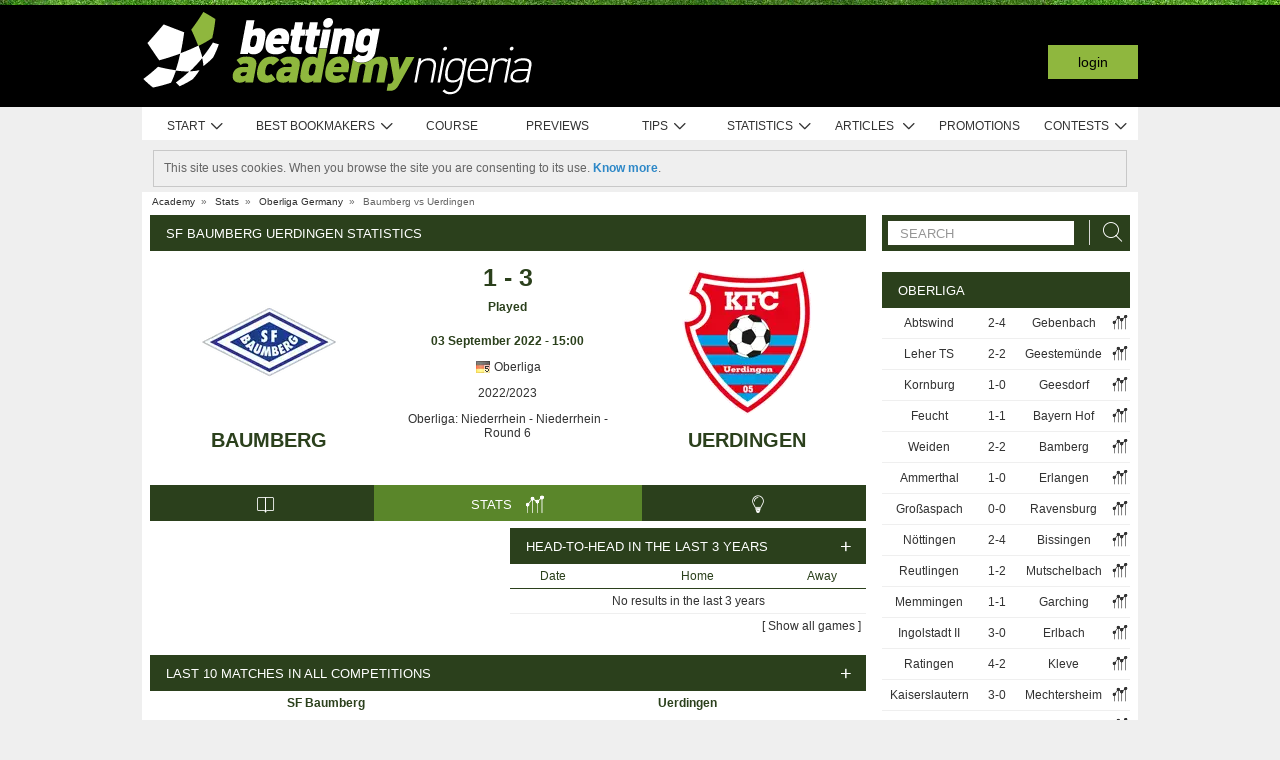

--- FILE ---
content_type: text/html; charset=UTF-8
request_url: https://www.bettingacademynigeria.com/stats/match/germany/oberliga/baumberg/uerdingen/3DKQqKNreZzEW
body_size: 83485
content:
<!DOCTYPE html>
<html xmlns="http://www.w3.org/1999/xhtml" prefix="og: https://ogp.me/ns#" lang="en-NG" xml:lang="en-NG"> <head>
	<!-- Begin meta tags -->
<meta http-equiv="Content-Type" content="text/html; charset=UTF-8">
<meta property="og:site_name" content="Betting Academy Nigeria">
<meta property="og:locale" content="en_NG">
<meta property="og:title" content="SF Baumberg Uerdingen statistics | Oberliga |  3 September 2022">

<meta property="og:type" content="website">
<meta property="fb:app_id" content="1612781305618750">

<meta name="viewport" content="width=device-width, initial-scale=1">
<meta http-equiv="X-UA-Compatible" content="IE=edge">
<title>SF Baumberg Uerdingen statistics | Oberliga |  3 September 2022</title>

<link href="https://academia.r.worldssl.net/system/cms/themes/academia_ng/img/favicon.ico" rel="shortcut icon" type="image/x-icon">
<base href="https://www.bettingacademynigeria.com/">

<link rel="apple-touch-icon" sizes="57x57" href="https://academia.r.worldssl.net/system/cms/themes/academia_ng/img/apple-icon-57x57.png">
<link rel="apple-touch-icon" sizes="72x72" href="https://academia.r.worldssl.net/system/cms/themes/academia_ng/img/apple-icon-72x72.png">
<link rel="apple-touch-icon" sizes="114x114" href="https://academia.r.worldssl.net/system/cms/themes/academia_ng/img/apple-icon-114x114.png">
<link rel="apple-touch-icon" sizes="144x144" href="https://academia.r.worldssl.net/system/cms/themes/academia_ng/img/apple-icon-144x144.png">

<link rel="dns-prefetch" href="https://ajax.googleapis.com">
		<link rel="dns-prefetch" href="https://www.googletagmanager.com">
		<link rel="dns-prefetch" href="https://www.google-analytics.com">
		<link rel="dns-prefetch" href="https://connect.facebook.net">
		<link rel="preconnect" href="https://academia.r.worldssl.net">
		
				<script type="rocketlazyloadscript" data-rocket-type="text/javascript" type=module>
					var APPPATH_URI = "https://www.bettingacademynigeria.com/stats/match/germany/oberliga/baumberg/uerdingen/3DKQqKNreZzEW";
					var BASE_URI = "https://www.bettingacademynigeria.com/";
					var LIVE_ADDR = "https://www.academiadasapostas.com:1555";
					var LOCALIZED_LINKS = {'betfair':'https://www.bettingacademynigeria.com/blog/review/betfair-review','moneybookers':'https://www.bettingacademynigeria.com/r/H6RH','skrill':'https://www.bettingacademynigeria.com/r/H6RH','neteller':'https://www.bettingacademynigeria.com/r/jaBG','1xbet':'https://www.bettingacademynigeria.com/r/V2fn','wagertool':'https://www.bettingacademynigeria.com/r/xuTK','22bet, 22bet, 22bet':'https://www.bettingacademynigeria.com/r/NdfW','22bet':'https://www.bettingacademynigeria.com/r/NdfW','bangbangbets':'https://www.bettingacademynigeria.com/r/gDXK','bang bang bets':'https://www.bettingacademynigeria.com/r/gDXK','bang-bang-bets':'https://www.bettingacademynigeria.com/r/gDXK','betano':'https://www.bettingacademynigeria.com/r/MVvs','bet9ja':'https://www.bettingacademynigeria.com/r/fpH9','wazobet':'https://www.bettingacademynigeria.com/r/iqn3','betway':'https://www.bettingacademynigeria.com/r/SMHm','betway-africa':'https://www.bettingacademynigeria.com/r/SMHm','nairabet':'https://www.bettingacademynigeria.com/r/d4lo'};
					var IS_MOBILE = false;
					var CURRENT_LOCALE = "ng";
                    var CURRENT_LANGUAGE = "en";
				</script>
		<link rel="canonical" href="https://www.bettingacademynigeria.com/stats/match/germany/oberliga/baumberg/uerdingen/3DKQqKNreZzEW">
		<meta property="og:url" content="https://www.bettingacademynigeria.com/stats/match/germany/oberliga/baumberg/uerdingen/3DKQqKNreZzEW">
		<link rel="alternate" href="https://www.academiadasapostas.com/stats/match/alemanha/oberliga/baumberg/uerdingen/3DKQqKNreZzEW" hreflang="pt-PT">
		<link rel="alternate" href="https://www.academiadasapostasbrasil.com/stats/match/alemanha/oberliga/baumberg/uerdingen/3DKQqKNreZzEW" hreflang="pt-BR">
		<link rel="alternate" href="https://www.onlinebettingacademy.com/stats/match/germany/oberliga/baumberg/uerdingen/3DKQqKNreZzEW" hreflang="x-default">
		<link rel="alternate" href="https://www.academiadeapuestas.es/stats/match/germany/oberliga/baumberg/uerdingen/3DKQqKNreZzEW" hreflang="es-ES">
		<link rel="alternate" href="https://www.academiadeapuestaslatam.com/stats/match/germany/oberliga/baumberg/uerdingen/3DKQqKNreZzEW" hreflang="es">
		<link rel="alternate" href="https://www.bettingacademy.co.uk/stats/match/germany/oberliga/baumberg/uerdingen/3DKQqKNreZzEW" hreflang="en-GB">
		<link rel="alternate" href="https://www.academiadeapuestasperu.com/stats/match/germany/oberliga/baumberg/uerdingen/3DKQqKNreZzEW" hreflang="es-PE">
		<link rel="alternate" href="https://www.bettingacademykenya.com/stats/match/germany/oberliga/baumberg/uerdingen/3DKQqKNreZzEW" hreflang="en-KE">
		<link rel="alternate" href="https://www.academiadeapuestasargentina.com/stats/match/germany/oberliga/baumberg/uerdingen/3DKQqKNreZzEW" hreflang="es-AR">
		<link rel="alternate" href="https://www.bettingacademynigeria.com/stats/match/germany/oberliga/baumberg/uerdingen/3DKQqKNreZzEW" hreflang="en-NG">
		<link rel="alternate" href="https://www.academiadeapuestascolombia.com/stats/match/germany/oberliga/baumberg/uerdingen/3DKQqKNreZzEW" hreflang="es-CO">
		<link rel="alternate" href="https://www.academiadeapuestasmexico.com/stats/match/germany/oberliga/baumberg/uerdingen/3DKQqKNreZzEW" hreflang="es-MX">
		<link rel="alternate" href="https://www.academiadeapuestasparaguay.com/stats/match/germany/oberliga/baumberg/uerdingen/3DKQqKNreZzEW" hreflang="es-PY">
		<link rel="alternate" href="https://www.academiadeapuestasecuador.com/stats/match/germany/oberliga/baumberg/uerdingen/3DKQqKNreZzEW" hreflang="es-EC">
		<link rel="alternate" href="https://www.academiadeapuestaschile.com/stats/match/germany/oberliga/baumberg/uerdingen/3DKQqKNreZzEW" hreflang="es-CL">
		<link rel="alternate" href="https://www.bettingacademyus.com/stats/match/germany/oberliga/baumberg/uerdingen/3DKQqKNreZzEW" hreflang="en-US">
		<link rel="alternate" href="https://www.bettingacademytanzania.com/stats/match/germany/oberliga/baumberg/uerdingen/3DKQqKNreZzEW" hreflang="en-TZ">
		<link rel="alternate" href="https://www.bettingacademyindia.com/stats/match/germany/oberliga/baumberg/uerdingen/3DKQqKNreZzEW" hreflang="en-IN">
		<link rel="alternate" href="https://www.academiadasapostasangola.com/stats/match/alemanha/oberliga/baumberg/uerdingen/3DKQqKNreZzEW" hreflang="pt-AO">
		<link rel="alternate" href="https://www.academiadasapostasmz.com/stats/match/alemanha/oberliga/baumberg/uerdingen/3DKQqKNreZzEW" hreflang="pt-MZ">
		<meta property="og:image" content="https://academia.r.worldssl.net/stats/vsimage/22176/1014/400">
		<meta property="og:image:type" content="">
		<meta property="og:image:width" content="">
		<meta property="og:image:height" content="">
		<meta property="og:description" content="Professional pre-live football statistics to bet on SF Baumberg vs Uerdingen,  3 September 2022, Germany Oberliga">
		<meta name="description" content="Professional pre-live football statistics to bet on SF Baumberg vs Uerdingen,  3 September 2022, Germany Oberliga">

<!-- End meta tags -->
<script type="text/javascript" data-force="1" type=module>
		if ('serviceWorker' in navigator) {
 		navigator.serviceWorker.getRegistrations().then(function (registrations) {
			for (let registration of registrations) {
				registration.unregister().then(function () {
					return self.clients.matchAll();
				}).then(function (clients) {
					clients.forEach(client => {
						if (client.url && "navigate" in client) {
							client.navigate(client.url);
						}
					});
				});
			}
		}); 
		// navigator.serviceWorker.register('/sw.js', {updateViaCache: 'none'})
			// .then((registration) => {
			// 	if(registration.active){
			// 		registration.active.postMessage("clearOldCache");
			// 	}
			// 	console.log("Registed service worker");
			// }).catch((err) => console.log('SW registration FAIL:', err));



	}
</script>
<!-- Begin stylesheets -->
<link rel="preload" href="https://academia.r.worldssl.net/system/cms/themes/shared/css/fonts/din/d-din.bold.woff2" as="font" type="font/woff2" crossorigin>
<link rel="preload" href="https://academia.r.worldssl.net/system/cms/themes/shared/css/fonts/aa-font.woff2?d1uh6r" as="font" type="font/woff2" crossorigin>
<style type="text/css" media="screen">@charset "utf-8";@-webkit-keyframes
rotation{0%{-webkit-transform:rotate(360deg) scale(1.005) skew(1deg) translate(0)}to{-webkit-transform:rotate(0deg) scale(1) skew(1deg) translate(0)}}@-moz-keyframes
rotation{0%{-moz-transform:rotate(360deg)}to{-moz-transform:rotate(0deg)}}@-o-keyframes
rotation{0%{-o-transform:rotate(360deg)}to{-o-transform:rotate(0deg)}}@-ms-keyframes
rotation{0%{-ms-transform:rotate(360deg) scale(1.005) skew(1deg) translate(0)}to{-ms-transform:rotate(0deg) scale(1) skew(1deg) translate(0)}}@keyframes
rotation{0%{transform:rotate(360deg) scale(1.005) skew(1deg) translate(0)}to{-transform:rotate(0deg) scale(1) skew(1deg) translate(0)}}@-moz-document url-prefix(http),url-prefix(file){img:-moz-broken{-moz-force-broken-image-icon:1;width:24px;height:24px}}.tabcontent{background-color:#fff!important}#s .chzn-container{text-shadow:none;color:#000;font-weight:200}#s
.contents{background:0!important}#s .contents-body{padding:10px}#s .stat-area ul
li{list-style:none}#s .stat-area
ul{margin:0;padding:0}#s .stat-area
*{outline:0;font-family:Arial,sans-serif}#s
.clear{clear:both}#s
table{border-collapse:separate}#s
.stats{text-align:center;margin:0
auto 16px}.stats-container-left{float:left;margin:8px;width:716px}.stats-container-left+.stats-container-left{margin-top:0;margin-bottom:0}.widget-stats{width:716px}#s.stats-container-left .tabs_framed.small_tabs ul.tabs.stats-tabs{padding:0}#s .stats,#s.widget-stats-container-right{font-family:"Terbuchet MS",Arial,sans-serif}#s .stats a:not(.intabs),#s.widget-stats-container-right a:not(.intabs){color:#333;text-decoration:none}#s .livetabs
.current.single_tab{background-color:unset}#s .livetabs .current.single_tab
a{text-align:left}#s .stats a:not(.bullet_plus):hover,#s.widget-stats-container-right a:hover{text-decoration:underline}#s
a.intabs{text-decoration:none!important}#s .stats-game-head{display:block;text-align:center}#s .stats-game-head-teamname{font-family:"Terbuchet MS",Arial,sans-serif;font-size:20px;font-weight:700;text-transform:uppercase;color:#2b401c;line-height:30px;padding-top:16px}#s .stats-game-head-teamname
a{color:#2b401c!important}#s .stats-game-head-date ul
li.gamehead{font-size:12px;color:#333;background:#fff;padding:5px;margin:2px}#s .stats-game-head-date ul li.gamehead
b{color:#2b401c}#s .stats-game-head-date ul li.gamehead
a{font-size:12px;color:#333}#s .stats-game-head-date
.aggrmatch{width:85%;border-top-left-radius:0;border-top-right-radius:0;margin: -10px auto 10px;line-height:10px;background-color:#fff}#s .stats-game-head-date .aggrmatch
a{font-size:10px}#s .tabs_framed
.livestreams_buttons{float:right;margin-top: -25px;margin-right:53px}#s .no-border-right{border-right:0!important}#s .no-border-left{border-left:0!important}#s .stats-group{text-align:left}#s .stats-group>tbody>tr>td{padding:3px
2px}#s .stats-group>tbody>tr>td:first-child{padding-left:0}#s .stats-group>tbody>tr>td:last-child{padding-right:0}#s .stat-odd{width:100%}#s .stat-odd>thead>tr>td{background:#ededed;color:#333;font-weight:700}#s .stat-odd>thead>tr>th{background:#4c4c4c;font-weight:700;color:#fff;text-align:center;border:1px
solid #fff}#s .stat-odd>thead>tr>th
a{color:#fff}#s .stat-odd
td{background-color:#efefef;border:1px
solid #fff}#s .stat-odd td
a{color:#333}#s .stat-odd-back{background-color:#bfddfd!important;text-align:center}#s .stat-odd-lay{background-color:#f1d1e0!important}#s .stat-odd-last3 tbody td,#s .stat-odd-lay{text-align:center}#s .stat-win{background-color:#94dc96!important}#s .stat-draw{background-color:#ffefc0!important}#s .stat-lose{background-color:#ff9595!important}#s .stat-last3-result{background-color:#dfdfdf!important;font-weight:700;text-align:center}#s .next-games,#s .stat-cd3,#s .stat-correctscore,#s .stat-goals,#s .stat-seqs,.stat-last10,.stats-group{width:100%;text-align:center}#s .teams-index{width:100%}#s .stat-cd3 td,#s .stat-cd3 th,#s .stat-correctscore td,#s .stat-last10 td,#s .stat-odd td,#s .stat-quarts-padding td,#s .stat-seqs
td{padding:5px;color:#333}#s .next-games
td{color:#333}#s .results td,#s .teams-index
td{padding:5px;color:#333}#s .comp-hist-round thead td,#s .main_team_content .selectors,#s .player-seasons thead td,#s .results thead td,#s .stat-cd3 thead td,#s .stat-correctscore thead td,#s .stat-goals thead td,#s .stat-last10 thead td,#s .stat-seqs thead td,#s .stats_odds thead th,#s .team-players thead
td{background-color:#fff;color:#2b401c;border-bottom:1px solid #2b401c}.green-goal,.red-goal{height:6px;background-color:#13ab01}.red-goal{background-color:#fb2e01}#s .stat-seqs td.highlight-home{background-color:#cddff0}#s .stat-seqs tbody tr:hover td.highlight-home{background-color:#c4d8b4}#s .stat-seqs td.highlight-away{background-color:#ffe0a6}#s .stat-seqs tbody tr:hover td.highlight-away{background-color:#d8d994}#s .team_stats
.stats_names{text-align:left;width:215px;padding:2px}#s .main_team_content .selectors
td{padding:4px}#s .main_team_content .selectors .filter_type,#s .main_team_content .t_transfers
.filter_type{width:74px;padding-right:6px;display:inline-block;vertical-align:middle;text-align:right}#s .main_team_content .selectors
ul.competition_filter{display:inline-block;vertical-align:middle;width:100%}#s .main_team_content .selectors ul.competition_filter>li{width:calc(25% - 4px);height:18px;padding:2px
4px 2px 0;float:left;border-bottom:1px solid #dfdfdf}#s .main_team_content .selectors ul.competition_filter>li:nth-child(4n){width:25%;padding-right:0}#s .main_team_content .selectors
span.competition{display:inline-block;cursor:pointer;padding:3px
0 3px 4px;width:calc(100% - 4px);height:14px;overflow:hidden;white-space:nowrap;text-overflow:ellipsis}#s .main_team_content .selectors span.competition:hover{background:#d4e8a9}#s .main_team_content .selectors span.competition
ul.flag{margin-right:4px}#s .main_team_content .selectors
span.competition.current{background:#2b401c;color:#fff;cursor:default}#s .next-games thead
td{background-color:#fff;color:#2b401c;font-weight:700;border-bottom:1px solid #2b401c}#s .comp-hist-round
td{padding:5px
2px}#s .comp-history .even,#s .comp-history .odd,#s .next-games .even,#s .next-games .odd,#s .odds .even,#s .odds .odd,#s .player-seasons .even,#s .player-seasons .odd,#s .stat-cd3 .even,#s .stat-cd3 .odd,#s .stat-correctscore .even,#s .stat-correctscore .odd,#s .stat-goals .even,#s .stat-goals .odd,#s .stat-last10 .even,#s .stat-last10 .odd,#s .stat-seqs .even,#s .stat-seqs .odd,#s .team-players .even,#s .team-players .odd,#s .teams-index .even,#s .teams-index
.odd{background-color:#fff}#s .comp-history
td{color:#333}#s .stat-seqs tbody td:first-child{text-align:left}#s .stat-seqs tbody td:last-child{font-weight:700}#s .stat-goals tbody td:last-child{text-align:left}#s .stat-goals tbody tr:last-child{font-style:italic}#s .stat-correctscore tbody tr:last-child{font-weight:700}#s .stats-subtitle{display:block;padding:5px;background:#fff;color:#2b401c;font-size:12px;font-weight:700}#s .stats-subtitle
a{color:#000;font-size:12px}#s .stats-title{display:block;color:#fff;background:#2b401c;font-size:13px;line-height:1em;text-transform:uppercase;text-align:left;padding:12px
10px 11px 16px}#s .stat-half-padding
td{padding:5px
3px!important}#s .stat-quart-1{background-color:#acacac}#s .stat-quart-2{background-color:#c1c1c1}#s .stat-quart-3{background-color:#d6d6d6}#s .stat-quart-4{background-color:#ebebeb}#s
.gamestatus_live{color:#8fb73e!important;font-size:25px!important}#s .share>li,#s .stats-game-share{text-align:center}#s
.share{display:inline-block;padding-left:5px;margin:0
auto}#s .share>li{float:left}#s .button-bet{display:block;margin:0
auto;cursor:pointer;border:0;border-collapse:collapse;width:201px;height:20px;background:url(https://academia.r.worldssl.net/addons/default/modules/stats/img/statslayout/butaoapostarnestejogo.gif?v=1667318407)no-repeat}#s .button-bet:hover{background-position:0-20px}#s .stats-wd-teamname{width:25%}#s .stats-wd-result{width:10%}#s .stats-wd-date{width:24%}#s .stats-wd-competition{width:16%}#s .stats-wd-overunder{width:37.5%}#s .stats-wd-quarts,#s .stats-wd-ranking{width:8%}#s .stats-wd-seqs{width:14%}#s .stats-wd-goals2col{width:21%}#s .stats-wd-goalstime1,#s .stats-wd-goalstime2{width:15%}#s .stats-wd-goalstime3{width:8%}#s .link-free{font-style:normal;color:#333;text-decoration:none}#s .stats-game-bottom-title{font-family:"Terbuchet MS",Arial,sans-serif;font-size:14px;font-weight:700;line-height:28px;color:#333}#s #stats-functions li,#s #stats-functions-big
li{float:left;cursor:pointer;font-size:12px;font-weight:700;text-align:left;color:#333;-webkit-border-radius:5px;-moz-border-radius:5px;border-radius:5px;margin:2px;border:1px
solid #fff}#s #stats-functions
li{padding:5px
2px 5px 40px;width:185px;height:16px;vertical-align:middle}#s #stats-functions li:hover,#s #stats-functions-big li:hover{background-color:#efefef;background-position:12px 3px;border:1px
solid #dfdfdf}#s #stats-functions{display:inline-block;margin:0
auto}#s .stats-game-head-tv{background:url(https://academia.r.worldssl.net/addons/default/modules/stats/img/statslayout/watch-20-on.png?v=1328117721)no-repeat #dfdfdf 12px 3px}#s .stats-game-head-tips{background:url(https://academia.r.worldssl.net/addons/default/modules/stats/img/statslayout/tips-20-on.png?v=1328117720)no-repeat #dfdfdf 12px 3px}#s .stats-game-head-forum{background:url(https://academia.r.worldssl.net/addons/default/modules/stats/img/statslayout/forum-20-on.png?v=1328117711)no-repeat #dfdfdf 12px 3px}#s #stats-functions-big
li{width:344px;vertical-align:top;height:100px}#s #stats-functions-big li
a{display:block;height:100%;width:100%;padding-left:120px;padding-top:30px;line-height:5px}#s .stats-game-bottom-tv{background:url(https://academia.r.worldssl.net/addons/default/modules/stats/img/statslayout/watch-100.png?v=1328117721)no-repeat #dfdfdf 3px 0}#s .stats-game-bottom-tips{background:url(https://academia.r.worldssl.net/addons/default/modules/stats/img/statslayout/tips-100.png?v=1328117720)no-repeat #dfdfdf 3px 0}#s .stats-game-bottom-forum{background:url(https://academia.r.worldssl.net/addons/default/modules/stats/img/statslayout/forum-100.png?v=1328117712)no-repeat #dfdfdf 3px 0}#s #stats-functions-big li:hover{background-position:4px -199px}#s .competition-head{padding:5px;min-height:60px;text-align:left;margin-top:14px}#s .competition-title,#s .competition-title
h1{font-family:"Terbuchet MS",Arial,sans-serif;font-size:20px;font-weight:700;line-height:35px;color:#333;margin:0}#s .competition-title span:not(.bookmark),#s .competition-title span:not(.bookmark) h1,h3 span:not(.bookmark){float:left}#s span.bookmark.no-click{display:none}#s span.bookmark.no-click.active{display:inline-block;color:#8fb73e;font-size:14px;vertical-align:middle}#s .competition-head span.bookmark,h2
span.bookmark{cursor:pointer;margin-left:5px}h2
span.bookmark{font-size:18px;position:absolute}h2 span.bookmark.active:after{color:#fff!important}h3
span.bookmark{margin:0
0-4px}#s .competition-head span.bookmark.no-lick,h3 span.bookmark.no-click{background-position: -100px -172px}#s .competition-head span.bookmark.active.no-click,span.bookmark.active.no-click{background-position: -83px -172px}#s .competition-head span.bookmark.active,span.bookmark.active{background-position: -82px -254px}#s .competition-subtitle{font-family:"Terbuchet MS",Arial,sans-serif;font-size:14px;font-weight:700;line-height:20px;color:#333;text-transform:uppercase;margin:0}#s .competition-img-text-16x16{width:16px;height:16px;margin-bottom: -3px;padding-right:2px;padding-left:2px}#s .competition-country-16x14{width:16px;height:14px;margin:0;padding:1px
0 1px 2px}#s .competition-img-13x13,#s .competition-img-16x16{width:16px;height:16px;margin-bottom:0;padding-right:2px;padding-left:2px}#s .competition-img-13x13{width:13px;height:13px;cursor:help}#s .competition-img-20x20{width:20px;height:20px;margin-bottom: -5px;padding-right:0;padding-left:0}#s .competition-td-title{display:block;background-color:#2b401c;color:#fff;height:31px;font-size:13px;text-transform:uppercase;text-align:left;margin-top:15px}#s .competition-td-title.tabs-content{background-color:#fff}#s .competition-td-title span.tabs-wrapper{display:flex;flex-wrap:wrap;width:100%}#s .competition-td-title
span.text{display:inline-block;vertical-align:middle;float:left;line-height:31px;padding-left:10px}#s .competition-td-title ul.stay-there li
span.text{padding:5px
0 0 5px;line-height:16px;float:right}#s .competition-td-title
div.tabs{display:inline-block;vertical-align:middle;float:right}#s .competition-td-title div.tabs
.marketselector{display:inline-block;margin:0;line-height:31px;padding:0
10px;cursor:pointer}#s .stats
.link_a{float:right;margin-right:5px}#s .competition-td-title-float ul.stay-there>li{margin:0
4px;float:left;display:inline;list-style:none}#s .competition-td-subtitle{display:block;padding:5px;color:#fff;font-size:12px;font-weight:700;text-align:left;float:left}#s .competition-rounds .round-title{background-color:#fff;color:#2b401c;padding:5px
6px!important;font-size:12px;font-weight:700;text-align:left;border-bottom:1px solid #2b401c}#s .competition-wrapper-title .competition-tr-title{background-color:#fff;color:#2b401c}#s .competition-wrapper-title .competition-tr-title
td{color:#2b401c;font-size:12px;font-weight:700;text-align:center;padding:9px
0 8px;border-bottom:1px solid #2b401c}#s .competition-wrapper-title .competition-tr-title td.next-round,#s .competition-wrapper-title .competition-tr-title td.prev-round{font-size:11px;font-weight:400}#s .competition-wrapper-title td.go-prv,#s .competition-wrapper-title td.prev-round{border-right:1px solid #fff;-moz-user-select:none;-khtml-user-select:none;-webkit-user-select:none;-o-user-select:none}#s .competition-wrapper-title td.go-nxt,#s .competition-wrapper-title td.next-round{border-left:1px solid #fff;-moz-user-select:none;-khtml-user-select:none;-webkit-user-select:none;-o-user-select:none}#s .competition-wrapper-title .go-nxt,#s .competition-wrapper-title .go-prv{background-color:#d4e8a9;cursor:pointer}#s .competition-wrapper-title .go-nxt .icon-aa,#s .competition-wrapper-title .go-prv .icon-aa{font-size:16px;vertical-align:middle}#s .competition-wrapper-title .go-nxt.disabled,#s .competition-wrapper-title .go-prv.disabled{color:#c8c8c8;background-color:transparent}#s .competition-wrapper-title .go-nxt.disabled *,#s .competition-wrapper-title .go-prv.disabled
*{display:none}#s .competition-wrapper-title .go-nxt:not(.disabled):hover,#s .competition-wrapper-title .go-prv:not(.disabled):hover,#s .show-mobile .go-nxt:not(.disabled):hover,#s .show-mobile .go-prv:not(.disabled):hover{background-color:#d4e8a9}#s .show-mobile .go-nxt,#s .show-mobile .go-prv{font-size:12px;padding:13px
20px;float:left;margin-top:2px}#s .show-mobile .go-nxt{float:right}#s .tips
span{padding:0
1px 0 0}#s .tips span.n-tips{display:inline-block;vertical-align:middle;margin-left: -11px;margin-right: -4px}#s #comp-flags a div,#s .stats .tips-link{display:inline-block}#s
div.links{width:100%;text-align:right;padding-top:5px}#s div.links
a{margin:0
4px 0 14px}.nowrap{white-space:nowrap}#s .competition-td-subtitle a,#s .competition-tr-title td
a{color:#fff;font-weight:700;font-size:12px}#s .competition-td-subtitle-float{color:#fff;font-size:11px;padding:5px;float:right;font-weight:400}#s .competition-td-title-float{color:#fff;float:right;font-size:11px;padding:0;margin-top:2px}#s .competition-wd-teamname{width:37%}#s .competition-wd-result{width:16%}#s .competition-wd-stats{width:10%}#s .competition-wd-class-3{width:3%!important}#s .competition-wd-class-5{width:5%!important}#s .competition-wd-class-6{width:6%!important}#s .competition-wd-class-8{width:8%!important}#s .competition-wd-class-15{width:15%}#s .competition-wd-class-30{width:30%!important}#s .competition-wd-tops-3{width:3%}#s .competition-wd-tops-9{width:9%}#s .competition-wd-tops-30{width:30%}#s .competition-wd-tops-40{width:40%}#s .competition-class,#s .competition-rounds,#s .competition-tops{width:100%;text-align:center}#s .competition-class td,#s .competition-rounds td,#s .competition-tops
td{padding:5px;border:0}#s.widget-right .competition-rounds td
a.team_name{width:auto}#s.widget-right .competition-rounds
td{padding:5px
1px!important}#s .competition-rounds thead td,#s .competition-tops thead td,#s .group-title,#s
.next_matches_title{background-color:#fff;color:#000!important;font-weight:700;padding:2px
0;border-bottom:1px solid #2b401c}#s .competition-class thead
td{background-color:#fff;color:#2b401c;font-weight:700;border-bottom:1px solid #2b401c}#s .competition-class.stats-history tbody tr,#s .competition-rounds .even,#s .competition-rounds .odd,#s .competition-tops .even,#s .competition-tops
.odd{background-color:#fff}#s .teams-index
td{text-align:left}#s .teams-index
a{color:#333}#s .competition-class,#s .competition-rounds{cursor:default}#s .competition-3rounds{width:33%;vertical-align:top;background-color:#666}#s .competition-class tbody
tr{background-color:#fff;color:#333;border-bottom:1px solid #dfdfdf}#s .competition-class
.global_overes{background:#ccc}#s .competition-class.goals_moments th,#s .competition-class.overs_unders
th{font-weight:700;padding:5px
0}#s .competition-class td.last,#s .competition-class
th.last{border-right:none!important}#s .competition-class tbody tr:hover{font-weight:700}#s .competition-class.overs_unders td:nth-child(3){padding-left:3px!important;text-align:center}#s .competition-class tbody td:not(.last){border-right:1px solid #ccc!important}#s .competition-class tbody td:nth-child(4),#s .competition-tops tbody td:nth-child(4){background:url(https://academia.r.worldssl.net/addons/default/modules/stats/img/statslayout/fff.png?v=1328117710)left top}#s .competition-class
.moments_bar_percent{position:relative;display:inline-block;max-width:100%;height:10px;background:#8fb73e;vertical-align:middle}#s .competition-class.goals_moments thead td,#s .competition-class.overs_unders thead
td{border-right:1px solid #ddd!important}#s .competition-class.goals_moments td.last,#s .competition-class.overs_unders
th.last{border-right:none!important}#s .competition-class.goals_moments tbody td:nth-child(4),#s .competition-class.goals_moments td,#s .competition-class.overs_unders tbody td:nth-child(4),#s .competition-class.overs_unders
td{padding:5px
3px}#s .competition-class.goals_moments tbody td:nth-child(4),#s .competition-class.overs_unders tbody td:nth-child(4){background:0 0}#s .competition-class.goals_moments .sep,#s .competition-class.overs_unders
.sep{background:0 0;border:0!important}#s .competition-class.goals_moments tr:hover,#s .competition-class.overs_unders tr:hover,#s .competition-class.scores_scored tr:hover{background:0 0!important;font-weight:400}#s .competition-class.goals_moments tr tr:hover,#s .competition-class.overs_unders tr tr:hover,#s .competition-class.scores_scored tr tr:hover{background:#d4e8a9!important;font-weight:700}#s div.goals_moments
i.info{font-size:11px;float:left;line-height:24px}#s .comp-stats-header .icon-aa{font-size:17px;margin: -2px 0}#s .competition-class td:nth-child(1),#s .competition-class td:nth-child(11),#s .competition-class td:nth-child(3),#s .competition-class td:nth-child(4),#s .competition-class td:nth-child(5),#s .competition-class td:nth-child(8),#s .team_stats
.type_end{border-right:1px solid #fff}#s .competition-class td:nth-child(3),#s .competition-tops tbody td:nth-child(2),#s .competition-tops tbody td:nth-child(3),#s .competition-tops thead td:nth-child(1),#s .competition-tops thead td:nth-child(2){text-align:left;padding-left:5px!important}#s .competition-class.stats-history tbody
td{padding:5px
1px}#s .competition-class.stats-history tbody td
.link_a{float:none}#s #soccer-today-nav li.datepick,#s .competition-class.stats-history tbody td.last .link_a,#s table.gameweeks_matches
div.next{float:right}#s .competition-class.stats-history thead
td{padding:5px
2px}#s .competition-class.stats-history
.odd{background-color:#fff}#s .competition-class.stats-history
.last{text-align:left}#s .competition-class.stats-history tbody
.last{background:0 0;border-bottom:1px solid #efefef}#s .competition-class.stats-history
.last.vals{text-align:right}#s .competition-class.stats-history
.winner{border-right:1px solid #fff;text-align:left}#s .competition-class.stats-history tbody tr:hover{font-weight:400}#s .competition-half-padding
td{padding:5px
2px!important}#s .competition-quarts-padding
td{padding:5px
1px!important;border-bottom:1px solid #efefef}#s
acronym{cursor:help}#s .competition-select-year{font-size:11px;padding:0
0 10px 2px;margin:0;float:right;font-weight:700;color:#333}#s .select-year{font-size:10px;padding:0;margin:2px
0 2px 2px;font-weight:700;color:#333;background-color:#efefef}#s
.box{width:14px;height:14px;padding:1px;margin-right:1px;text-align:center;float:left;-webkit-border-radius:0;-moz-border-radius:0;border-radius:0}#s .box.result,#s .stat-last10
.box{margin-right:3px;float:none;display:inline-block}#s
.box.result{width:auto;float:right;margin-right:10px;padding:1px
6px}#s
.box.current_match{width:70px;height:14px;padding:1px;-webkit-border-radius:0;-moz-border-radius:0;border-radius:0;text-align:center;background:#dfdfdf;margin-right:0;display:inline-block}#s .draw,#s .lose,#s
.win{background-color:#8fb73e!important;color:#fff!important}#s .draw,#s
.lose{background-color:#828282!important}#s
.lose{background-color:#313131!important}#s
.rise{color:green}#s
.drop{color:red}#s
.legend{padding:0;margin-top:3px;text-align:left;color:#333}#s .legend
li{display:inline;list-style-type:none;padding-right:10px;float:left}#s .leg-item{width:15px;height:10px;padding:0;margin:2px;-webkit-border-radius:1px;-moz-border-radius:1px;border-radius:1px;float:left}#s
.backzones{background-image: -moz-linear-gradient(45deg,#666 25%,transparent 25%),-moz-linear-gradient(-45deg,#666 25%,transparent 25%),-moz-linear-gradient(45deg,transparent 75%,#666 75%),-moz-linear-gradient(-45deg,transparent 75%,#666 75%);background-image: -webkit-gradient(linear,0 100%,100%0,color-stop(.25,#666),color-stop(.25,transparent)),-webkit-gradient(linear,0 0,100% 100%,color-stop(.25,#666),color-stop(.25,transparent)),-webkit-gradient(linear,0 100%,100%0,color-stop(.75,transparent),color-stop(.75,#666)),-webkit-gradient(linear,0 0,100% 100%,color-stop(.75,transparent),color-stop(.75,#666));background-image: -webkit-linear-gradient(45deg,#666 25%,transparent 25%),-webkit-linear-gradient(-45deg,#666 25%,transparent 25%),-webkit-linear-gradient(45deg,transparent 75%,#666 75%),-webkit-linear-gradient(-45deg,transparent 75%,#666 75%);background-image: -o-linear-gradient(45deg,#666 25%,transparent 25%),-o-linear-gradient(-45deg,#666 25%,transparent 25%),-o-linear-gradient(45deg,transparent 75%,#666 75%),-o-linear-gradient(-45deg,transparent 75%,#666 75%);background-image:linear-gradient(45deg,#666 25%,transparent 25%),linear-gradient(-45deg,#666 25%,transparent 25%),linear-gradient(45deg,transparent 75%,#666 75%),linear-gradient(-45deg,transparent 75%,#666 75%);-moz-background-size:2px 2px;background-size:2px 2px;-webkit-background-size:2px 2.1px;background-position:0 0,1px 0,1px -1px,0 1px}#s .zone-chmp,#s .zone-cncgc{background-image:none;background-color:#82a4b1!important}#s .zone-cltpo,#s .zone-final{background-image:none;background-color:#b6dbbb!important}#s .zone-itoto{background-color:#e4de7e!important}#s .zone-afcc,#s .zone-cafco,#s .zone-uefa{background-image:none;background-color:#ca928c!important}#s .zone-afcclqf,#s .zone-chro,#s .zone-clqf{background-image:none;background-color:#b7d2dd!important}#s .zone-chro{background-color:#b6dbbb!important}#s .zone-afccplf,#s .zone-chrpo{background-image:none;background-color:#cee9d1!important}#s .zone-afccplf{background-color:#d0aeaa!important}#s .zone-acn,#s .zone-afccl,#s .zone-cafcl,#s .zone-cfucl,#s .zone-cl,#s .zone-cnccf,#s .zone-ofccl,#s .zone-sudap,#s .zone-womwc,#s .zone-wrldc{background-image:none;background-color:#82a4b1!important}#s .zone-cmpp,#s .zone-int,#s .zone-posft,#s .zone-pplf,#s .zone-ppo,#s .zone-rplf,#s .zone-toppo,#s .zone-wypo{background-image:none;background-color:#cee9d1!important}#s .zone-rplf{background-color:#c3c2c2!important}#s .zone-plate,#s .zone-releg{background-image:none;background-color:#e3f8e5!important}#s .zone-releg{background-color:#b5b5b5!important}#s .zone-fin,#s .zone-fiop,#s .zone-prgro,#s .zone-promo,#s .zone-qfs,#s .zone-uefaconfl,#s .zone-wingr,#s .zone-wyc{background-image:none;background-color:#b6dbbb!important}#s .zone-poqfs,#s .zone-uefaconflqf{background-image:none;background-color:#c8e9cc!important}#s .zone-8thf,#s .zone-po8thf{background-image:none;background-color:#d8f6db!important}#s .zone-po8thf{background-color:#e3f8e5!important}#s .zone-16thf,#s .zone-lbt{background-image:none;background-color:#daf6f1!important}#s .zone-lbt{background-color:#82a4b1!important}#s .zone-suda,#s .zone-withd{background-image:none;background-color:#e4bc7e!important}#s .zone-clqpo,#s .zone-lbtqf,#s .zone-ucpo{background-image:none;background-color:#b7d2dd!important}#s .zone-ucpo{background-color:#deaea9!important}#s .zone-chpo,#s .zone-cqupo{background-image:none;background-color:#b6dbbb!important}#s .zone-cqupo{background-color:#b7d2dd!important}#s .zone-botpo,#s .zone-logr,#s .zone-ppro,#s .zone-prel{background-image:none;background-color:#c3c2c2!important}#s .zone-ppro{background-color:#cee9d1!important}#s .zone-5-6po,#s .zone-5-8po{background-image:none;background-color:#d2e3d4!important}#s .zone-eurol,#s .zone-fplf,#s .zone-ploff,#s .zone-pppl{background-image:none;background-color:#cee9d1!important}#s .zone-eurol{background-color:#ca928c!important}#s .zone-confc,#s .zone-eurolqf{background-image:none;background-color:#d0aeaa!important}#s .zone-confc{background-color:#7ee4c6!important}#s .zone-europ,#s .zone-poss{background-image:none;background-color:#deaea9!important}#s .zone-poss{background-color:#cee9d1!important}#s .zone-mpo,#s .zone-nr{background-image:none;background-color:#c3d1c5!important}#s .zone-nr{background-color:#b6dbbb!important}#s .zone-pnr,#s .zone-prc{background-image:none;background-color:#cee9d1!important}#s .zone-prc{background-color:#959ce2!important}#s .zone-3rd,#s .zone-3rdpl{background-image:none;background-color:#d8f6db!important}#s .zone-11thp,#s .zone-5thpl,#s .zone-7thpl,#s .zone-9thpl,#s .zone-regro{background-image:none;background-color:#daf6f1!important}#s .zone-regro{background-color:#c3c2c2!important}#s .zone-possf,#s .zone-semif{background-image:none;background-color:#b7f1fe!important}#s .zone-possf{background-color:#daf6f1!important}.team-page .team-players .exited
td{opacity: .5;padding-top:0!important;padding-bottom:0!important;font-size:11px}#s .markets-expand,#s .markets-minimize{border-left:1px solid #333;border-right:1px solid #333}#s .markets-expand{border-bottom:1px solid #333;text-align:right;padding:5px
7px;-webkit-border-bottom-left-radius:5px;-webkit-border-bottom-right-radius:5px;-moz-border-radius-bottomleft:5px;-moz-border-radius-bottomright:5px;border-bottom-left-radius:5px;border-bottom-right-radius:5px;background:#fff url(https://academia.r.worldssl.net/addons/default/modules/stats/img/statslayout/expand-on.png?v=1328117710)no-repeat 342px 5px;cursor:pointer}#s .markets-expand:hover{background-color:#efefef}#s .markets-minimize{padding:1px}#s .markets-minimize-text{text-align:right;padding:5px
7px;background:url(https://academia.r.worldssl.net/addons/default/modules/stats/img/statslayout/minimize-on.png?v=1328117714)no-repeat 342px 5px;cursor:pointer}#s .markets-expand-img,#s .markets-minimize-img{float:right;width:20px;height:20px;cursor:pointer}#s .markets-expand-img::after,#s .markets-minimize-img::after{content:"+";display:inline-block;font-size:20px;width:100%;text-align:center}#s .markets-minimize-img{margin-top: -3px}#s .markets-minimize-img::after{content:"-"}#s .markets-big{width:100%;background-color:#efefef;color:#333}#s .markets-big tbody tr
td{color:#333;width:65px}#s .markets-big thead tr
td{margin-left:5px;background-color:#4c4c4c;font-weight:700;color:#fff;text-align:left;padding:5px;border-top:3px solid #fff}#s .markets-big .align-left{text-align:left;padding:5px}#s .markets-big .align-right{text-align:right;padding:5px}#s .markets-big
.bold{font-weight:700}#s .markets-big .odd-back{background-color:#bfddfd!important;border:1px
solid #dfdfdf}#s .markets-big .odd-lay{background-color:#f1d1e0!important;border:1px
solid #dfdfdf}#s .markets-big .odd-back-main,#s .markets-big .odd-lay-main{background-color:#bfddfd!important;border:1px
outset #dfdfdf;height:35px}#s .markets-big .odd-lay-main{background-color:#f1d1e0!important}#s .markets-big .odd-back-main:hover,#s .markets-big .odd-lay-main:hover{border:1px
inset #dfdfdf!important}#s .markets-big .odd-second{border:1px
solid #dfdfdf;background-color:#fff;height:35px}#s .markets-big .background-dark{background-color:#dfdfdf}#s .markets-big .border-bottom{border-bottom:2px solid #dfdfdf}#s .markets-big .wd-selections{width:27%}#s .markets-big .wd-odds{width:9%}#s .markets-big .wd-wom{width:8%}#s .markets-big .wd-wom1{width:2px}#s .markets-big .wd-wom2{width:2%}#s
.candymenu{margin-left:10px;padding:0}#s .candymenu
li{list-style:none;display:inline-block}#s .candymenu
.odd{padding-right:5px;padding-left:4px;text-align:right}#s
.candybtn{position:relative;display:inline-block;text-decoration:none;height:28px}#s .candybtn
span.text{width:334px;float:left;line-height:26px;padding:0
5px;text-shadow:1px 1px #fff;border:1px
solid #b2b1b1;border-bottom:1px solid #d1d1d1;-moz-box-shadow:0 3px 0#b2b1b1;-webkit-box-shadow:0 3px 0#b2b1b1;box-shadow:0 3px 0#b2b1b1;-webkit-border-radius:5px;-moz-border-radius:5px;border-radius:5px;height:25px;color:#454545;font-family:Arial,sans-serif;font-size:12px;font-weight:700;background:#e6e6e6 url(https://academia.r.worldssl.net/addons/default/modules/stats/img/statslayout/candy_bg.png?v=1328117709)repeat-x left top}#s .candybtn-active span.text,#s .candybtn:active
span.text{color:#555;-moz-box-shadow:0 0 0;-webkit-box-shadow:0 0 0;box-shadow:0 0 0;border-bottom:1px solid #d0d0d0;border-top:1px solid #b2b1b1;margin-top:3px}#s .candybtn-active span.text,#s .candybtn:active span.text,#s .candybtn:hover
span.text{background:#e5e5e5 url(https://academia.r.worldssl.net/addons/default/modules/stats/img/statslayout/candy_bg2.png?v=1328117710)repeat-x left top}#s .stats-tabs{padding:0
6px}#s .stats-tabs
li{width:auto;padding:0
3px;box-sizing:border-box;margin-bottom:4px}#s .stats-tabs li
a{width:100%;box-sizing:border-box}#s .stats-tabs.linkTabs li
a{height:100%}#s .tabs
.statimage{width:16px;height:16px;background:url(https://academia.r.worldssl.net/addons/default/modules/stats/img/statslayout/stats.png?v=1328117718)no-repeat left top}#s .tabs
.tipimage{width:16px;height:16px;background:url(https://academia.r.worldssl.net/addons/default/modules/stats/img/statslayout/bulb-on.png?v=1333450493)no-repeat left top}#s .tabs
.videoimage{width:12px;height:12px;background:url(https://academia.r.worldssl.net/addons/default/modules/stats/img/statslayout/goto-video.png?v=1392736221)no-repeat;float:left;padding-right:5px;margin-top:16px}#s .tabs
.videoimage.green{background-position:left top}#s .tabs
.videoimage.gray{background-position:left -12px}#s .tabs
.liveimage{width:16px;height:16px;background:url(https://academia.r.worldssl.net/addons/default/modules/stats/img/statslayout/teams.png?v=1328117719)no-repeat right top;padding-left:5px}#s .tabs .liveimage,#s .tabs .statimage,#s .tabs
.tipimage{margin-top:13px;padding-right:10px;float:none}#s
.ajaxload{width:16px;height:11px;background:url(https://academia.r.worldssl.net/addons/default/modules/stats/img/statslayout/loader_h.gif?v=1328117713)no-repeat right top;margin:0
auto}#s .match-head-score
li.odd{padding:5px;margin:2px
2px 0;display:block;color:#2b401c;font-size:25px;font-weight:700;line-height:25px}#s .match-head-score
li.even{padding:5px;margin:0
2px 10px;display:block;color:#2b401c;background:#fff;font-size:12px;font-weight:700}#s
.commentary{width:100%;height:100px;overflow-y:auto}#s .match-summary
.minute{text-align:left;width:5%;padding-left:5px}#s .match-summary .code_img,#s .match-summary
.team_logo{width:4%}#s .match-summary
.text{text-align:left;padding-left:5px}#s .match-summary{width:100%}#s .match-summary
.video_team_a{float:left;margin-left:5px}#s .match-summary
.video_team_b{float:right;margin-right:5px}#s .match-summary thead
td{background-color:#fff;color:#2b401c;font-weight:700;text-align:center;padding:5px;border-bottom:3px solid #2b401c}#s .match-summary tbody
td{padding:4px
1px;font-size:13px;line-height:1.4em}#s .match-summary tbody td
span.ico{font-size:24px;color:#2b401c;line-height:1em}#s .match-summary tbody td span.ico.aa-icon-Y2C,.tipsy table
span.ico{font-size:20px}#s .match-summary .even,#s .match-summary
.odd{background-color:#fff}#s .match-sum-score-1{background-color:#fff!important}#s .match-sum-score-1,#s .match-sum-score-2,#s .match-sum-score-ft{border-left:1px solid #fff;border-right:1px solid #fff}#s .match-sum-score-2{background-color:#dfdfdf!important}#s .match-summary .match-sum-last,#s .stats_odds thead
tr{background-color:#666}#s .match-sum-score-ft{color:#fff;font-weight:700}#s .match-summary
.pr{width:13px;height:13px;display:inline-block}#s .match-summary
.pr.PSG{background:url(https://academia.r.worldssl.net/addons/default/modules/stats/img/statslayout/penalty_result.png?v=1366365101)no-repeat left -13px}#s .match-summary
.pr.PSM{background:url(https://academia.r.worldssl.net/addons/default/modules/stats/img/statslayout/penalty_result.png?v=1366365101)no-repeat left top}#s .match-sum-wd-minute{width:5%}#s .match-sum-wd-symbol{width:4%}#s .match-sum-wd-description{width:37%}#s .match-sum-wd-score{width:8%;white-space:nowrap}#s .match-img-13x13{width:13px;height:13px;margin-bottom:0;padding-right:2px;padding-left:2px}#s .match-stadium,#s .match-stats-live,#s .match-stats-live-bg{width:100%}#s .match-stats-live-bg
tr{background-color:#fff;vertical-align:top}#s .match-stats-live-bg
td{padding:10px}#s .match-stadium td,#s .match-stats-live
td{padding:2px;vertical-align:middle;border-bottom:1px solid #dfdfdf}#s .match-stats-live
td{border-top:1px solid #dfdfdf}#s .match-stadium
td{text-align:left}#s .match-stats-live-wd-bar{width:31%}#s .match-stats-live-wd-number{width:5%}#s .match-stats-live-wd-label{width:23%}#s .match-team-wd-8{width:8%}#s .match-team-wd-76{width:76%}#s .match-team-wd-4{width:4%}#s .match-team-wd-14{width:14%}#s .match-team-wd-32{width:32%}#s .match-team-wd-30{width:30%}#s .match-team-wd-70{width:70%}#s .match-stadium-wd-esq{width:25%;font-weight:700}#s .match-stadium-wd-dir{width:75%}#s .stat-zero-padding
td{padding:5px
2px!important;color:#333}#s .stats-choose-left,#s .stats-choose-right{width:50%;height:30px;color:#000;font-size:30px;font-weight:700;padding:5px}#s .stats-choose-left{border-right:5px solid #fff;background:url(https://academia.r.worldssl.net/addons/default/modules/stats/img/statslayout/arrow-left.jpg?v=1328117707)no-repeat 0-5px;-webkit-border-top-left-radius:5px;-webkit-border-bottom-left-radius:5px;-moz-border-radius-topleft:5px;-moz-border-radius-bottomleft:5px;border-top-left-radius:5px;border-bottom-left-radius:5px}#s .stats-choose-left:hover{background:url(https://academia.r.worldssl.net/addons/default/modules/stats/img/statslayout/arrow-left.jpg?v=1328117707)no-repeat 0-55px;color:#fff;text-shadow:#000 1px 1px 2px}#s .stats-choose-right{border-left:5px solid #fff;background:url(https://academia.r.worldssl.net/addons/default/modules/stats/img/statslayout/arrow-right.jpg?v=1328117708)no-repeat 0-5px;-webkit-border-top-right-radius:5px;-webkit-border-bottom-right-radius:5px;-moz-border-radius-topright:5px;-moz-border-radius-bottomright:5px;border-top-right-radius:5px;border-bottom-right-radius:5px}#s .stats-choose-right:hover{background:url(https://academia.r.worldssl.net/addons/default/modules/stats/img/statslayout/arrow-right.jpg?v=1328117708)no-repeat 0-55px;color:#fff;text-shadow:#000 1px 1px 2px}#s .stats-choose-left-img,#s .stats-choose-right-img{float:left;height:20px;margin: -1px 0 0}#s .stats-choose-right-img{float:right}#s .stats-choose-left-txt,#s .stats-choose-right-txt{float:left;height:20px;margin:3px
0 0 5px;padding:0;font-size:13px}#s .stats-choose-right-txt{float:right;margin:3px
5px 0 0}#s .stats-change-round{height:20px;background:#efefef url(https://academia.r.worldssl.net/addons/default/modules/stats/img/statslayout/change-round60.png?v=1328117710)no-repeat 4px 6px;text-align:right;padding:5px
10px;vertical-align:middle;font-weight:700}#s .stats-change-round:hover{background:#3a6f8e url(https://academia.r.worldssl.net/addons/default/modules/stats/img/statslayout/change-round60.png?v=1328117710)no-repeat 4px -34px;color:#fff}#s .match-summary .text-grey{color:#666!important}#s .low-gray thead
td{background-color:#888;padding:0;font-weight:400}#s .match-full-result{display:block;color:#fff;background:#2b401c;font-size:25px;line-height:25px;font-weight:700;text-shadow:#000 1px 1px 0;padding:5px}#s
.hidden{display:none}#s
.venue{border-bottom:1px solid #efefef}#s .venue
td{color:#2b401c;font-size:12px}#s #comp-flags{background:#fff;min-height:20px;height:auto}#s #comp-flags.opened{height:auto;max-height:100%}#s #comp-flags
a{padding-top:7px}#s #comp-flags a
img{vertical-align:middle}#s #comp-flags
.other_comps_area{display:inline-block;width:25%;float:left;box-sizing:border-box;padding-right:5px;padding-top:3px;border-bottom:1px solid #dfdfdf}#s #comp-flags
.other_comps_link{padding:2px
4px;display:block;text-align:left;color:#2b401c!important;box-sizing:border-box;width:100%;white-space:nowrap;overflow:hidden;text-overflow:ellipsis;min-height:20px}#s #comp-flags .other_comps_link:hover{border-bottom:1px solid transparent;background:#d4e8a9!important;text-decoration:none}#s #comp-flags
.other_comps_link.currentflag{background:#2b401c;color:#fff!important}#s #comp-flags a:hover div,#s #comp-flags a:hover
img{filter:alpha(opacity=100);-moz-opacity:1;-khtml-opacity:1;opacity:1}#s #season-select,#s .group-link{float:right;padding-right:5px}#s #competition-form{padding:0;margin:0}#s .group-link
a{color:#fff;text-decoration:none}#s .group-link a:hover{color:#0095b7}#s .competition-td-title .group-link a
span{font-size:14px;font-weight:700}#s td.goals-padding{padding-right:5px!important}#s .soccer-today{font-family:Arial,sans-serif;font-size:11px;color:#333;width:700px;margin:0
auto}#s #soccer-today-nav{margin:0;padding:0;border-bottom:4px solid #333}#s #soccer-today-nav
li{float:left;list-style:none}#s #soccer-today-nav li
a{display:block;background:url(https://academia.r.worldssl.net/addons/default/modules/stats/img/statslayout/todaysoccer_grad.gif?v=1328117720)repeat-x #dfdfdf left top;font-weight:700;height:25px;width:115px;text-align:center;line-height:26px;text-decoration:none;color:#333;text-shadow:#fff 1px 1px 0;margin-right:1px;border:1px
solid #ccc}#s #soccer-today-nav li a.selected,#s #soccer-today-nav li a:hover{color:#444;background:url(https://academia.r.worldssl.net/addons/default/modules/stats/img/statslayout/todaysoccer_grad2.gif?v=1328117721)repeat-x #ddd left top}#s #soccer-today-nav li:first-child
a{-webkit-border-radius:5px 0 0 0;-moz-border-radius:5px 0 0 0;border-radius:5px 0 0 0}#s #soccer-today-nav li.datepick
a{box-shadow:none;margin:0}#s #soccer-today-nav li.datepick
select{width:150px}#s .competition-today{font-family:Arial,sans-serif;font-size:11px}#s .competition-today thead
td{padding:3px
5px;background:#333 url(https://academia.r.worldssl.net/addons/default/modules/stats/img/statslayout/gradtitle.png?v=1328117713)repeat-x left bottom;color:#fff;line-height:17px}#s .competition-today thead td
img{display:block;float:left;margin-right:4px}#s .competition-today tbody
tr.even{background:#efefef}#s .competition-today tbody
tr.odd{background:#fff}#s .competition-today tbody td.team-a{width:220px;text-align:right}#s .competition-today tbody
td.score{width:40px;text-align:center;font-weight:700}#s .competition-today tbody td.team-a,#s .competition-today tbody td.team-b{padding:0
10px}#s .competition-today tbody
td{border-right:1px solid #b5b5b5;color:#333;padding:0
10px}#s .competition-today tbody td.last-child{border-right:0}#s .competition-today tbody td
img{display:block;float:left;margin:1px}#s .competition-today tbody td a,#s .list-areas li
a{text-decoration:none}#s .competition-today .text-grey{color:#acacac}#s .competition-today
a.checkbox{margin-top:1px;display:block;float:left;width:16px;height:16px;background:url(https://academia.r.worldssl.net/addons/default/modules/stats/img/statslayout/checkbox-off.png?v=1328117710)repeat-x left bottom}#s .competition-today a.checkbox.selected,#s .competition-today a.checkbox:hover{background:url(https://academia.r.worldssl.net/addons/default/modules/stats/img/statslayout/checkbox-on.png?v=1328117710)repeat-x left bottom}#s .competitions-list
a{display:block}#s .competitions-list{width:100%}#s .competitions-list thead
td{background-color:#fff;color:#2b401c;font-weight:700;text-align:left;padding:5px
4px;font-variant:small-caps;letter-spacing:1px;font-size:12px}#s .competitions-list tbody
td{color:#333;vertical-align:top;padding-bottom:5px}#s .competition-stats-table{text-align:right}#s .competition-stats-table.player tbody
td{padding-right:19px}#s .comp-stats-header{background:#fff;border-bottom:#ddd 1px solid;border-right:#ddd 1px solid;padding:5px
2px;text-align:center;position:relative;white-space:nowrap}#s .competition-stats-table
.odd{background:#efefef}#s .competition-stats-table
.even{background:#fff}#s .competition-stats-table tbody
td{border-right:#ddd solid 1px;padding-right:2px}#s .competition-stats-table
.first{text-align:left;border-left:#ddd solid 1px;padding-left:2px;height:18px}#s .list-areas-support
li{list-style:none;margin-right:3px;float:left;height:100%}#s .list-areas,#s .list-areas-support{padding:0;margin:0;float:left}#s .list-areas
li{float:none;text-align:center;width:24px;list-style:none}#s .list-areas li
span{color:#333;line-height:auto;display:block;margin-top:2px;font-size:10px;font-weight:700}#s .list-areas li a
img{-ms-filter:"progid:DXImageTransform.Microsoft.Alpha(Opacity=80)";filter:alpha(opacity=80);-moz-opacity: .8;-khtml-opacity: .8;opacity: .8;display:block;text-decoration:none;margin:0
auto}#s .list-areas li a:hover
img{-ms-filter:"progid:DXImageTransform.Microsoft.Alpha(Opacity=100)";filter:alpha(opacity=100);-moz-opacity:1;-khtml-opacity:1;opacity:1}#s .title-01{font-family:Tahoma,Arial,sans-serif;color:#333;font-size:16px;letter-spacing:1px;text-shadow:0 1px 1px #fff;font-weight:700;padding:10px
4px 1px;border-bottom:1px solid #4c4c4c;margin-bottom:8px;text-align:left}#s .ft-hoje-head{padding-bottom:5px;width:700px;margin:0
auto}#s .stats-player,#s .team-page{font-family:"Terbuchet MS",Arial,sans-serif}#s .team-page{color:#333}#s .team-page .team-logo{width:150px;height:150px}#s .team-page
h3{margin:0;display:block;color:#fff;background:#2b401c;font-size:18px;font-weight:700;text-shadow:#000 1px 1px 0;padding:4px
8px;-webkit-border-top-left-radius:5px;-webkit-border-top-right-radius:5px;-moz-border-radius-topleft:5px;-moz-border-radius-topright:5px;border-top-left-radius:5px;border-top-right-radius:5px}#s .team-page-head>.boxed-title{margin-bottom:12px}#s .team-page-head
table{text-align:left;font-size:12px}#s .team-page-head table tbody tr.even th,#s .team-page-head table tbody tr.odd
th{color:#2b401c;background-color:#fff;padding:3px
4px;border-bottom:1px solid #efefef}#s .team-page-head table tbody tr.odd
td{color:#444;background-color:#fff;padding:3px
4px}#s .team-page-head table tbody tr.even
td{color:#2b401c;background-color:#fff;padding:3px
4px}#s .next-games
td{padding:5px
2px}#s .team-page-next-games .stats-title{padding:6px}#s tr td.stats-team-corpo{border-top:1px solid #efefef;border-bottom:1px solid #efefef}#s #nextgames-form,#s #pastgames-form,#s #players-form{margin:0}#s .player-seasons thead tr td,#s .team-players thead tr
td{padding:5px
4px}#s .team-players
td{color:#444;padding:5px
2px}#s .team-players
.shirtnumber{text-align:right;color:#555}#s .stats-player{width:700px;text-align:center;margin:0
auto}#s .stats-player-title{color:#fff;background:#333 url(https://academia.r.worldssl.net/addons/default/modules/stats/img/statslayout/gradtitle.png?v=1328117713)repeat-x left top;text-align:left;font-weight:700;text-shadow:#000 1px 1px 0;padding:3px
4px;-webkit-border-top-left-radius:5px;-webkit-border-top-right-radius:5px;-moz-border-radius-topleft:5px;-moz-border-radius-topright:5px;border-top-left-radius:5px;border-top-right-radius:5px}#s .stats-player-title-14{font-size:14px}#s .stats-player-sub-title{background-color:#fff;color:#2b401c;font-weight:700;border-bottom:1px solid #2b401c}#s .stats-player-wd90{width:90px}#s .stats-player-borderleft{border-left:1px solid #fff}#s .stats-player-even,#s .stats-player-odd{background-color:#fff}#s .stats-player-textright{text-align:right;padding:5px
4px;font-weight:700;white-space:nowrap}#s .stats-player-textleft,#s .stats-player-textright{color:#2b401c;border-bottom:1px solid #efefef}#s .injuries .stats-player-textleft,#s .stats-player-textleft{text-align:left;padding:5px
4px}#s .trophies .stats-player-textleft{text-align:left;padding:4px
4px 0;vertical-align:top}#s.widget
a{color:#333}#s.widget
a.team_name{display:block;width:90px;text-overflow:ellipsis;overflow:hidden}#s .bookmakers-list{margin:0
auto}#s .bookmakers-list
td{padding:2px}#s .odds>thead th,#s .stat-cd3>thead th,#s .stat-last10>thead
th{background:#fff;color:#2b401c;height:14px;text-align:center;padding:5px
2px;border-bottom:1px solid #2b401c;font-weight:400}#s .odds .first
a.bookmakersnormalimg{margin-bottom: -4px;margin-top: -1px}#s .odds .first a.bookmakersnormalimg:hover{margin-bottom: -5px;opacity: .8;filter:alpha(opacity=80)}#s .penaltys-score{padding:5px;display:block;color:#fff;background:#2b401c;font-size:25px;letter-spacing:5px;font-weight:700;line-height:25px}#s .pitch-lineups{width:100%;height:400px;background:url(https://academia.r.worldssl.net/system/cms/themes/shared/img/layout/global/svg/pitch.svg?v=1650560304)no-repeat center center;background-size:530px;position:relative;margin-top:16px;margin-bottom:16px}#s .pitch-lineups
.team_A_formation{position:absolute;top:2%;left:25%;font-size:14px}#s .pitch-lineups
.team_B_formation{position:absolute;top:2%;right:25%;font-size:14px}#s
.pitch_position{position:absolute;width:54px;height:30px;text-align:center;cursor:pointer}#s
.pitch_position.home{background:url(https://academia.r.worldssl.net/addons/default/modules/stats/img/statslayout/dark-blue-marker.png?v=1361185143)no-repeat center center}#s
.pitch_position.away{background:url(https://academia.r.worldssl.net/addons/default/modules/stats/img/statslayout/dark-orange-marker.png?v=1361185142)no-repeat center center}#s
.pitch_position.GK{background:url(https://academia.r.worldssl.net/addons/default/modules/stats/img/statslayout/dark-green-marker.png?v=1361185143)no-repeat center center}#s .pitch_position.referee,#s .pitch_position.referee.assistant_1,#s
.pitch_position.referee.assistant_2{background:url(https://academia.r.worldssl.net/addons/default/modules/stats/img/statslayout/dark-black-marker.png?v=1361185143)no-repeat center center;left:47.7%;width:30px}#s .pitch_position.referee.assistant_1,#s
.pitch_position.referee.assistant_2{left:43%;top:1%}#s
.pitch_position.referee.assistant_2{left:52%}#s .pitch_position.coach.away,#s
.pitch_position.coach.home{background:url(https://academia.r.worldssl.net/addons/default/modules/stats/img/statslayout/light-black-marker.png?v=1361185143)no-repeat center center;left:43%;bottom: -.4%}#s
.pitch_position.coach.away{left:49%}#s .pitch_position.sub.home,#s
.pitch_position.sub.home.SI{position:relative;top:93%;left: -55.1%;margin:0-2px;float:right;width:30px}#s
.pitch_position.sub.home{background:url(https://academia.r.worldssl.net/addons/default/modules/stats/img/statslayout/light-blue-marker.png?v=1361185142)no-repeat center center}#s
.pitch_position.sub.away{background:url(https://academia.r.worldssl.net/addons/default/modules/stats/img/statslayout/light-orange-marker.png?v=1361185142)no-repeat center center}#s
.pitch_position.sub.home.SI{background:url(https://academia.r.worldssl.net/addons/default/modules/stats/img/statslayout/dark-blue-marker.png?v=1361185143)no-repeat center center}#s .pitch_position.sub.away,#s
.pitch_position.sub.away.SI{position:relative;top:93%;left:54.9%;margin:0-2px;float:left;width:30px}#s
.pitch_position.sub.away.SI{background:url(https://academia.r.worldssl.net/addons/default/modules/stats/img/statslayout/dark-orange-marker.png?v=1361185142)no-repeat center center}#s
.pitch_position.GK.home{left:10%}#s
.pitch_position.GK.away{right:10%}#s
.pitch_position.D1.home{left:17%}#s
.pitch_position.D1.away{right:17%}#s
.pitch_position.D2.home{left:20%}#s
.pitch_position.D2.away{right:20%}#s
.pitch_position.DM.home{left:25%}#s
.pitch_position.DM.away{right:25%}#s
.pitch_position.M.home{left:30%}#s
.pitch_position.M.away{right:30%}#s
.pitch_position.AM.home{left:35%}#s
.pitch_position.AM.away{right:35%}#s
.pitch_position.A.home{left:42%}#s
.pitch_position.A.away{right:42%}#s
.pitch_position.C{top:47%}#s
.pitch_position.CL.home{top:30%}#s .pitch_position.CL.away,#s
.pitch_position.CR.home{top:64%}#s
.pitch_position.CR.away{top:30%}#s
.pitch_position.L.home{top:13%}#s .pitch_position.L.away,#s
.pitch_position.R.home{top:81%}#s
.pitch_position.R.away{top:13%}#s
.pitch_position.SO.home{position:absolute;background:url(https://academia.r.worldssl.net/addons/default/modules/stats/img/statslayout/light-blue-marker.png?v=1361185142)no-repeat center center}#s
.pitch_position.SO.away{position:absolute;background:url(https://academia.r.worldssl.net/addons/default/modules/stats/img/statslayout/light-orange-marker.png?v=1361185142)no-repeat center center}#s .pitch_position
.shirt_number{color:#fff;font-weight:700;position:relative;line-height:2.2em}#s .pitch_position
.player_name{color:#fff;position:relative;background:rgba(51,51,51,.6);padding:0
2px;-webkit-border-radius:2px;-moz-border-radius:2px;border-radius:2px;font-size:10px}#s .pitch_position
.YC{background:url(https://academia.r.worldssl.net/addons/default/modules/stats/img/statslayout/yc.png?v=1328117722)no-repeat}#s .pitch_position .RC,#s .pitch_position .Y2C,#s .pitch_position
.YC{width:15px;height:15px;position:absolute;left:8px}#s .pitch_position
.Y2C{background:url(https://academia.r.worldssl.net/addons/default/modules/stats/img/statslayout/y2c.png?v=1328117722)no-repeat}#s .pitch_position
.RC{background:url(https://academia.r.worldssl.net/addons/default/modules/stats/img/statslayout/rc.png?v=1328117716)no-repeat}#s .pitch_position .G,#s .pitch_position
.OG{width:30px;height:15px;position:absolute;right: -10px;color:#fff;font-weight:700}#s .pitch_position
.G{background:url(https://academia.r.worldssl.net/addons/default/modules/stats/img/statslayout/g.png?v=1328117712)no-repeat left top}#s .pitch_position
.OG{background:url(https://academia.r.worldssl.net/addons/default/modules/stats/img/statslayout/og.png?v=1361185143)no-repeat left top;top:15px;z-index:1}#s
.match_stats_center{padding:3px;margin-top: -5px;text-align:center}#s .match_stats_center
.dark_bar_bg{padding:0;font-size:7px;width:70px}#s .match_stats_center
.bar_home{width:95%;float:left;border:1px
solid #4682b4}#s .match_stats_center
.bar_away{width:95%;float:right;border:1px
solid orange}#s .match_stats_center .bar_home
div{text-align:right;float:right;background:#4682b4;height:8px}#s .match_stats_center .bar_home.lost
div{background:#add0ec}#s .match_stats_center .bar_away
div{text-align:left;background:orange;height:8px}#s .match_stats_center .bar_away.lost
div{background:#fde0aa}#s .match-summary.statistics{padding:10px;border-bottom:1px solid #efefef}#s .match-summary.statistics
.goal_position_text{font-size:16px;font-weight:700;color:#4c4c4c}#s .match-summary.statistics
.goal_position_image{background:url(https://academia.r.worldssl.net/addons/default/modules/stats/img/statslayout/goal_position_3.jpg?v=1364317046)no-repeat 6px 10px;height:70px;width:100%;padding:10px
0 5px}#s .match-summary.statistics .no-show{display:none}#s .match-summary.statistics
.G{background:url(https://academia.r.worldssl.net/addons/default/modules/stats/img/statslayout/g.png?v=1328117712)no-repeat left top;width:30px;height:15px;position:absolute;color:#fff;font-weight:700}#s .stats .icon-aa{font-size:20px;color:#2b401c;font-weight:400!important}#s .stats .icon-aa.aa-icon-more.opened.green_ico:before{content:""}#s .stats .p_injuries .icon-aa,#s .stats .tips .icon-aa{vertical-align:middle}#s .match-summary.statistics
.G.right{left:125px}#s .match-summary.statistics
.G.left{left:30px}#s .match-summary.statistics
.G.centre{left:77px}#s .match-summary.statistics
.G.bottom{top:20px}#s .match-summary.statistics
.G.top{top: -27px}#s .match-summary.statistics
.G.middle{top: -3px}#s .winner-topscorer,.exclusive-stats .several.description .price_col_body-c
li{text-align:left}#s .winner-topscorer
.odd{color:#4c4c4c;text-transform:uppercase;font-weight:700}#s .winner-topscorer
.even{background:#fff}#s .winner-topscorer .odd
td{height:20px;vertical-align:bottom;padding-right:4px;color:#2b401c;border-bottom:1px solid #2b401c}#s .winner-topscorer td.image,#s tbody tr.even>td,#s tbody tr.odd>td{border-bottom:1px solid #efefef}#s .winner-topscorer .even
td{height:20px;padding-left:4px}#s .less.one,#s
.more.one{padding:3px
7px;cursor:pointer}#s
.more.one{background:url(https://academia.r.worldssl.net/addons/default/modules/stats/img/search/more-icon-18.png?v=1352739574)no-repeat 0-72px}#s
.less.one{background:url(https://academia.r.worldssl.net/addons/default/modules/stats/img/search/more-icon-18.png?v=1352739574)no-repeat -18px -72px}#s .less.one:hover{background-position: -18px -54px}#s .player-seasons.trophies,#s .stat-half-padding .even>td,#s .stat-quarts-padding .even>td{border-bottom:1px solid #efefef}#s .stats-goals .stat-quarts-padding tr td.stat-draw,#s .stats-goals .stat-quarts-padding tr:nth-child(2n+2) td{border-bottom:1px solid #aac}td.blank-separator,td.blank-separator-half-time-1{border-top:1px solid #fff!important;border-bottom:1px solid #fff!important}td.blank-separator-half-time-1{border-bottom:3px solid #fff!important}td.blank-separator-half-time-2{border-top:3px solid #fff!important;border-bottom:1px solid #fff!important}.black-separator-half-time-1>td{border-bottom:1px solid #000!important}.black-separator-half-time-2{border-top:1px solid #000!important}td.no-separator{border-bottom:none!important}tr.gray-separator>td{border-bottom:1px solid #aaa!important}.search-stats .chooser>div{width:123px;padding:5px;float:left;margin:0
7px 0 0;background:#efefef}.search-stats .chooser>div input[type=text]{border-bottom:1px solid #ccc;font-size:14px;line-height:27px;width:110px}.search-stats .chooser>div input[type=text]::placeholder{color:#aaa}.search-stats .chooser>div input[type=reset]{display:block;width:100%;background:0 0;color:#8fb73e;font-weight:700;border:0;cursor:pointer}.search-stats .chooser
.first{background:0 0;width:130px;color:#333;margin-left:7px}.search-stats .chooser
.last{background:#efefef;color:#333}.search-stats .search-table{float:left;margin:0
7px}.search-stats .search-table.main{width:140px}.search-stats .search-table.item{width:133px;margin-left:0;text-align:right;background:#efefef}.search-stats .search-table.main>thead>tr>td,.search-stats .search-table>thead>tr>td{color:#fff;font-weight:700;background-color:#2b401c;padding:3px}.search-stats .search-table
.total{font-weight:700}.search-stats .search-table .b-top{border-top:1px solid #666}.search-stats .search-table .b-bottom{border-bottom:1px solid #666}.search-stats .search-table>tbody>tr>td{padding:1px
3px;line-height:16px;font-size:11px}.search-stats .chzn-container{background:#fff}.search-stats .chzn-container-single .chzn-single{height:unset;line-height:unset}.search-stats .search-table>thead
span{background:url(https://academia.r.worldssl.net/addons/default/modules/stats/img/search/order-arrow2.png?v=1352739573)no-repeat right center;padding-right:10px}.search-stats .search-table.main>thead
span{background:url(https://academia.r.worldssl.net/addons/default/modules/stats/img/search/order-arrow.png?v=1352739572)no-repeat right center;padding-right:10px}.search-stats #result_tables div.no-permission{display:table;box-sizing:border-box;padding:30px;background:#fff;border:2px
solid #8b0000;margin:30px
auto;font-size:14px;line-height:22px;text-align:center}.search-stats .first>div{line-height:36px;margin-bottom:1px}.search-stats .chooser div.chzn-container,.search-stats .hiddenFields,.tabs li a span.tab-text{display:none}.exclusive-stats .pricing_box-c .price_col-c .price_col_body-c
span.pentagon{background:url({{\ url:base\}}addons/default/modules/stats/img/search/logo_incluido.png)no-repeat center;padding:10px;display:block}.exclusive-stats .h-exclusive{width:100%;margin:0
10px}.exclusive-stats .h-exclusive
.first{width:543px;float:left;margin-left: -4px;margin-right:5px;height:155px;padding-top:10px;position:relative}.exclusive-stats .h-exclusive .first
.fora{position:absolute;bottom:8px}.exclusive-stats .h-exclusive
.casas{width:98px;float:left;margin-right:2px;-webkit-border-radius:4px;-moz-border-radius:4px;border-radius:4px;text-align:center;height:155px;padding:5px
0}.exclusive-stats .h-exclusive .first
p{font-style:italic;font-size:16px}.exclusive-stats .pricing_box-c{margin:5px
0 20px 5px}.exclusive-stats .price_col_top-c{height:32px;line-height:32px}.exclusive-stats .price_item-cfw .tit-contas-x{font-size:16px;font-weight:700;padding:5px}.exclusive-stats .price_item-cfw:hover .tit-contas-x{color:#fff;text-shadow:none}.exclusive-stats .price_col_head-c{font-size:14px;padding:0;border-top-right-radius:4px;border-top-left-radius:4px}.exclusive-stats .price_col_head-c.second{border:0!important}.exclusive-stats
.several{float:left}.exclusive-stats
.several.user{width:70px}.exclusive-stats
.several.description{width:400px}.exclusive-stats
.several.bookies{width:100px}.exclusive-stats .price_col_body-c ul
li{height:40px}.exclusive-stats .pricing_box-c .col_active-c .button_link-c,.exclusive-stats .pricing_box-c .col_active-c .button_link-c
span{border-style:none}.price_col-c.first .price_col_body-c{border-bottom-left-radius:4px;border-bottom-right-radius:4px}.exclusive-stats .f-exclusive{width:954px;margin:20px
5px}.exclusive-stats .f-exclusive
td{padding:5px
0}.exclusive-stats .f-exclusive
td.text{padding:5px
0 5px 15px;font-style:italic;font-size:20px}.exclusive-stats .text-note{padding:5px}.matches-loader{display:block;width:100%;padding:0}#s .cpt-list{background:#fff url(https://academia.r.worldssl.net/addons/default/modules/stats/img/statslayout/competition-list-bg.jpg?v=1366632744)no-repeat left top;padding-top:200px;display:flex}#s .cpt-list.basket{background:#fff url(https://academia.r.worldssl.net/addons/default/modules/stats/img/statslayout/basket-competition-list-bg.jpg?v=1366799376)no-repeat left top}#s .cpt-list .cpt-type{width:224px;margin:0
10px}#s .cpt-list .cpt-type
.title{padding:6px
8px;color:#fff;text-align:left;text-transform:uppercase;font-size:13px;background:#2b401c;position:relative}#s .cpt-list .cpt-type .title
.ico{margin: -2px 1px 0 5px}#s .cpt-list .cpt-type
.area{margin-top:6px;padding:1px
5px;border:1px
solid #dfdfdf;line-height:23px;position:relative;background:url(https://academia.r.worldssl.net/system/cms/themes/academia/img/layout/tabs/tabs_grad_bg.jpg?v=1650560302)repeat-x left bottom #fff;font-size:13px}#s .cpt-list .cpt-type .area:hover{background-color:#efefef}#s .cpt-list .cpt-type .area
.ico{margin-top:2px}#s .cpt-list .cpt-type .competition>li{margin-top:2px;padding:3px
5px 3px 7px;border-bottom:1px solid #dfdfdf;line-height:14px}#s .cpt-list .cpt-type .competition>li
a{color:#000;display:block}.quicklinks{-webkit-border-radius:4px;-moz-border-radius:4px;border-radius:4px;text-align:right;margin:15px
3px -20px}.quicklinks
.bookmakerlinks{padding:4px
15px;text-align:left;width:475px!important;display:inline-block!important;vertical-align:middle;min-height:21px}.quicklinks .bookmakerlinks .bookmakersnormalimg:hover{margin-bottom:0!important;opacity: .8!important;filter:alpha(opacity=80)!important}.quicklinks .bookmakerlinks
.bookmakersnormalimg{display:inline-block;margin-bottom: -2px;opacity:1;filter:alpha(opacity=100)}#s .quicklinks .bookmakerlinks.oldmatch,#s .quicklinks:hover>.bookmakerlinks.oldmatch,#s .stats_odds tr .odd,#s .stats_odds tr.odd,.quicklinks{background:#fff}.quicklinktext{display:inline-block;padding:0
5px;margin-right:10px}.quicklinkico{width:8px;height:12px;margin-right:2px;margin-bottom: -2px}.quicklinkico.white{background-position:left -13px}.side-global{padding:4px
10px;display:inline-block;margin-bottom: -2px;vertical-align:bottom;font-weight:400;cursor:pointer}.side-global.current,.side-global:hover{background:#2b401c;color:#fff}.side-global.current{cursor:default}.course
.marketselector{font-size:11px;padding:4px
8px;margin:4px
0}.marketselector.current,.marketselector:hover{cursor:default;color:#fff;background:#5a862a}.course .marketselector:hover{background:#999}.course .marketselector.current,.course .marketselector.current:hover{background:#fff;color:#333;text-shadow:none}.odds
.higherodd{font-weight:700;background:#fffccc;padding:0
10px;border:1px
solid #ffda6d;-webkit-border-radius:2px;-moz-border-radius:2px;border-radius:2px}#___plusone_0,#___plusone_1{width:62px!important}#s .special-comp-view-history{float:right;text-transform:none;color:#8fb73e;font-weight:700;font-size:12px}#s .special-comp
.special_c_winner{background:#94dc96!important}#s .special-comp
.special_c_f_rounds{background:#efefef;padding:3px}#s .special-comp
.special_c_draw{background:#ffefc0!important}#s .special-comp.widgets{margin-top:16px}#s .special-comp .bottom-widget{margin-right:11px;display:inline-block;vertical-align:top}#s .special-comp
.match_stuff{float:left;background-color:#efefef;width:40%;box-sizing:border-box;padding:3px;height:20px}#s .special-comp
.match_stuff.score{width:20%}#s .special-comp
.match_group{width:100%;box-sizing:border-box;margin-bottom:10px;position:relative}#s .special-comp .match_line.current_date:not(.no_current)>.match_stuff,#s .special-comp .match_line.hoverdate>.match_stuff,#s .special-comp .match_line:hover>.match_stuff{background-color:#d4e8a9!important}#s .special-comp .match_line:hover>.special_c_winner{background-color:#94dc96!important}#s .special-comp
.match_group.blank{height:34px}#s .special-comp
.match_group.blank.aggr_blank{height:82px}#s .special-comp .bottom-widget .boxed.tv-golos-w{width:315px}#s .special-comp .bottom-widget .boxed.tv-golos-w
.suggested.video{padding-left:0}#s .special-comp .bottom-widget
.boxed{width:299px}#s .special-comp .bottom-widget .widget.widget-right{width:317px}#s .special-comp .bottom-widget .post-title{font-size:12px;margin:0}#s .special-comp .bottom-widget .tv-golos a.goals-title,.betslip .bookmaker-odds .odd p
a{color:#000}#s .special-comp
.logos{display:inline-block;background:url(https://academia.r.worldssl.net/addons/default/modules/stats/img/competition/specialcomps/logos_specialcomps_euro2016.jpg?v=1464690941)no-repeat;height:96px;float:right;margin-left:10px}#s .special-comp
.logos.logo1{width:176px;background-position:0 0}#s .special-comp
.logos.logo2{width:70px;background-position: -164px 0}#s .special-comp
.calendarholder{display:none;height:52px;width:962px;max-width:100%}#s .special-comp
.calendar.fixed{position:fixed;z-index:5;width:962px;background:#fff;padding-bottom:1px;box-shadow:0 7px 4px -4px rgba(0,0,0,.8);top:0}#s .special-comp .calendar
td{width:30px;min-width:30px}#s .special-comp
.stats{width:auto;padding-top:0}#s .special-comp
.rowlink{display:block;width:100%;height:100%;text-decoration:none!important;color:#333!important}#s .special-comp .week-textday{font-size:11px;color:#8fb73e}#s .special-comp .eachday-colum,#s .special-comp .group-teampoints
span{cursor:default}#s .special-comp .eachday-colum.weekend{background:#f9f9f9}#s .special-comp .current_date:not(.no_current),#s .special-comp
.hoverdate{background:#d4e8a9}#s .special-comp .eachday-colum.current_date:not(.no_current),#s .special-comp .eachday-colum.hoverdate,#s .special-comp .eachday-colum:hover{background:#d4e8a9;color:#fff}#s .special-comp .eachday-colum.current_date:not(.no_current) .week-textday,#s .special-comp .eachday-colum:hover .week-textday{color:#fff}#s .special-comp .eachday-colum.current_date:not(.no_current) .gamesperday,#s .special-comp .eachday-colum.hoverdate .gamesperday,#s .special-comp .eachday-colum:hover
.gamesperday{background:#d4e8a9}#s .special-comp
a{padding:0}#s .special-comp .each-day{border-left:1px solid #8fb73e;margin-top:5px}#s .special-comp
.gamesperday{background:#efefef;margin-top:5px;border-left:1px solid #dfdfdf}#s .special-comp .gamesperday.no-games{background:0 0}#s .special-comp .groups-content{margin-top:15px}#s .special-comp .groups-content
td{height:14px;line-height:14px;padding:5px
0!important}#s .special-comp .comp-group{display:inline-block;margin-bottom:25px;width:475px;max-width:100%}#s .special-comp .group-name{text-align:left;font-size:14px;font-weight:700;border-bottom:1px solid #000;margin-bottom:1px}#s .special-comp .group-teams{text-align:left}#s .special-comp .group-team-content{margin:7px
0;display:block;text-decoration:none!important}#s .special-comp .group-teamname{font-weight:700;white-space:nowrap;overflow:hidden;text-overflow:ellipsis}#s .special-comp .group-teampoints{margin-top: -5px}#s .special-comp .game-date{width:78px;border-right:1px solid #fff}#s .special-comp
.darker{width:50px}#s .special-comp
ul.flag24{margin-top:1px;margin-right:4px}#s .special-comp .team-box-points{display:inline-block;width:5px;height:5px;border:1px
solid #c8c8c8;margin-right: -2px}#s .special-comp .team-box-points.acomplished{background:#8fb73e;border:1px
solid #8fb73e}#s .full_markets_odds,#s .special-comp .finalrounds-content,#s .special-comp .finalrounds-content
.aligner{position:relative}#s .special-comp .final-rounds{display:inline-block;margin-right:7px;width:232px;vertical-align:top}#s .special-comp .finalround-game-date{text-align:left}#s .special-comp .finalrounds-content .odd
td{padding:0!important;height:14px;white-space:nowrap;overflow:hidden;text-overflow:ellipsis}#s .special-comp .finalrounds-content .even
td{height:14px}#s .special-comp .finalrounds-content .crop_venue_name,#s .special-comp .finalrounds-content .team-name-crop{white-space:nowrap;overflow:hidden;text-overflow:ellipsis}#s .special-comp .finalrounds-content
.crop_venue_name{width:100%;background-color:#dfdfdf;height:14px}#s .special-comp .finalrounds-content .odd.blankspace
td{border-bottom:1px solid transparent;height:14px}#s .special-comp .finalrounds-content .even.blankspace
td{border-bottom:1px solid transparent;background:#fff!important;height:14px}#s .special-comp .finalrounds-content .odd:hover{background:0 0!important}#s .special-comp .horizontal-dash{position:absolute;border-bottom:1px solid #8fb73e;width:10px;height:1px;right: -10px;top:18px}#s .special-comp .horizontal-dash.aggr_match{top:33px}#s .special-comp .horizontal-dash.half{width:5px;right: -5px}#s .special-comp .vertical-dash{position:absolute;border-left:1px solid #8fb73e;width:1px;right: -6px;top:20px}#s .special-comp .vertical-dash.aggr_match{top:34px}#s .special-comp .vertical-dash.Roundof,#s .special-comp .vertical-dash.thFinals{height:44px}#s .special-comp .vertical-dash.Roundof.aggr_match,#s .special-comp .vertical-dash.thFinals.aggr_match{height:92px}#s .special-comp .vertical-dash.Quarter-finals{height:88px}#s .special-comp .vertical-dash.Quarter-finals.aggr_match{height:185px}#s .special-comp .vertical-dash.Semi-finals{height:175px}#s .special-comp .vertical-dash.Semi-finals.aggr_match{height:368px}#s .special-comp
._3rdplacematch{width:232px;position:absolute;right:0;bottom:0}#s .special-comp
.othercomps{margin-top:45px;text-align:left}#s .special-comp .other-comp-flags{border-bottom:1px solid #c8c8c8;border-top:1px solid #c8c8c8;padding:5px
0}#s .special-comp .othercomps-name{display:inline-block;vertical-align:4px;margin-left:5px}#s .special-comp .othercomps-link{display:inline-block;width:24%}#s .special-comp .othercomps-link
img{background:0 0#f0f0f0;border:1px
solid #ccc;opacity: .5}#s .special-comp .othercomps-link
.currentflag{font-weight:700}#s .special-comp .stats .comp-group .mb-inner{display:flex}.widget-stats h3.title.gray-bg{line-height:normal;margin:0;font-style:normal}#s .stats_odds
th{padding:5px
3px;text-align:center;white-space:nowrap}#s .stats_odds
td{height:20px;padding:5px
0;border-bottom:1px solid #efefef}#s .stats_odds tbody tr:hover,#s .stats_odds tbody tr:hover>td,#s
td.higher_odd{background:#d4e8a9!important}#s
.container_odds{margin-left:310px;margin-right:15px;overflow-x:auto;max-width:100%}#s .stats_odds
.fixed{position:absolute;width:310px;left:0;box-sizing:border-box;text-align:left}#s .stats_odds
td.fixed{padding:8px
2px;height:31px}#s .stats_odds
.fixed.last{left:auto;width:20px;right:0;box-sizing:border-box;text-align:center}#s
.strong_text{font-weight:700}#s .strong_text,#s .strong_text td,#s .strong_text:hover{background:#2b401c!important;color:#fff}#s .strong_text
td{padding:5px
2px}#s .strong_text.light,#s .strong_text.light
td{background:#fff!important;color:#2b401c}#s
.odds_graf_container{margin-top:16px;padding-bottom:15px}#s .odds_graf_container
.title{background-color:#2b401c;color:#fff;padding:5px
2px;text-align:left}#s .odds_graf_container .title
a{color:#fff!important}#s
.graph_filters{text-align:left;padding:5px}#s .graph_filters
.filters_title{text-transform:uppercase}#s .graph_filters
.graph_f{padding:2px
5px;margin:0
5px;cursor:pointer}#s .graph_filters
.graph_f.disabled{opacity: .35}#s .graph_filters
.draw{background-color:transparent!important}#s .graph_filters .graph_f
span{display:inline-block;vertical-align:middle;width:25px;height:5px;margin-right:5px}#s .graph_filters .draw
span{background:#ff0}#s .graph_filters .home
span{background:#00f}#s .graph_filters .away
span{background:red}#s .stats_odds
.date_updated{color:#777;float:right}#s
.no_login_graph{position:relative;min-height:410px}#s
.no_login_graph_container{height:100%;width:100%;position:absolute;top:0;z-index:5;background:url(https://academia.r.worldssl.net/addons/default/modules/stats/img/odds-graph.png?v=1432135212)no-repeat 0 0;text-align:center}#s
.warning_graph_box{background:#fff5ee;border:2px
solid red;border-radius:5px;padding:10px;width:80%;margin:90px
auto 0;font-size:16px;font-weight:700;box-shadow:0 0 15px rgba(0,0,0,.5)}#s .warning_graph_box
.no_login_info{color:red}#s .warning_graph_box
a{color:#599025}#s .no_login_graph
.example_info{color:#777;margin-top:30px;font-size:36px;font-weight:700}#s .no_login_graph .example_info
.small{font-size:14px;font-weight:400}#s
.final_graph_info{font-style:italic;text-align:left;text-shadow:0 0 0#777;margin-top:25px}#s .info_icons,#s
.odds_icon{display:inline-block;margin-right:10px;float:right}#s
.odds_icon{width:14px;height:15px;background:url(https://academia.r.worldssl.net/addons/default/modules/stats/img/icons-pg-odds.png?v=1432142913)no-repeat;margin-right:5px;border:1px
solid #dfdfdf;border-radius:4px}#s
.odds_icon.none{background:0 0;border:0;padding:0
1px}#s
.odds_icon.ico_light{background-position: -43px -4px}#s
.odds_icon.ico_points{background-position: -23px -4px}#s
.odds_icon.ico_reviews{background-position: -5px -4px}#s .stats_odds
.expand_game.loading{-webkit-animation:rotation 1s infinite;-moz-animation:rotation 1s infinite;-o-animation:rotation 1s infinite;-ms-animation:rotation 1s infinite;animation:rotation 1s infinite}.advanced_stats_container .chzn-container.chzn-container-single>*{border:0;border-bottom:#2b401c solid 1px}.betslip,.betslip-result{margin:20px
0}.betslip .bookmaker-odds .odd,.betslip
.flex{display:flex;position:relative}.betslip .betslip-title{width:40%;float:left;align-self:stretch;margin-bottom:30px;background-color:#2b401c;color:rgba(255,255,255,.7);font-size:14px;min-height:60px}.betslip .betslip-title
div{display:table;width:100%;height:100%}.betslip .betslip-title div
span{display:table-cell;vertical-align:middle;text-align:center}.betslip .betslip-title
p.big{font-size:18px;margin-top:1px;font-weight:700;color:#fff}.betslip .bookmaker-odds{background-color:#efefef;min-height:90px;width:60%;display:flex}.betslip .bookmaker-odds
.odd{flex-direction:column-reverse;align-content:flex-end;width:33.33%;overflow-x:hidden;font-size:16px;font-weight:700;text-align:center;padding-top:11px;flex-grow:1}.betslip .bookmaker-odds .odd:first-child:before,.betslip .bookmaker-odds .odd:last-child:before{content:"";position:absolute;top:0;right:0;height:100%;width:8px;background-image:linear-gradient(to right,rgba(239,239,239,.4),#efefef);z-index:2}.betslip .bookmaker-odds .odd:hover{text-decoration:none!important}.betslip .bookmaker-odds .odd:nth-child(2){background-color:#e0e0e0}.betslip .bookmaker-odds .odd
p{margin:0
6px;line-height:1.2em;position:relative;color:#000}.betslip .bookmaker-odds .odd>a{display:block;font-size:14px;width:90px;height:40px;line-height:38px;color:#2b401c;border:1px
solid #2b401c;box-sizing:border-box;-moz-box-sizing:border-box;-webkit-box-sizing:border-box;margin:3px
auto 15px}.betslip .bookmaker-odds .odd a:hover{background-color:#d4e8a9;text-decoration:none!important}.betslip
.bookmaker{position:absolute;left:0;bottom:0;width:40%;height:30px;text-align:center;font-size:12px;color:rgba(255,255,255,.8)}.betslip .bookmaker *,.tabs_framed .tabs li a>*,a.match_preview_icon .aa-icon-fullcoment{display:inline-block;vertical-align:middle}.betslip .bookmaker
p{line-height:30px}.betslip .bookmaker
.bm_style{transform:scale(.84);margin: -2px 0 0-4px}.betslip-result
.flex{display:flex;height:90px;background-color:#2b401c;color:#fff!important}.betslip-result
.result{flex-grow:1;display:flex;justify-content:center;background:url(https://academia.r.worldssl.net/system/cms/themes/shared/img/layout/global/fireworks.png?v=1650560304)no-repeat left center;background-size:211px 90px;text-align:center;padding-left:192px;transition:background-size .5s ease-in;-moz-transition:background-size .5s ease-in;-ms-transition:background-size .5s ease-in;-o-transition:background-size .5s ease-in;-webkit-transition:background-size .5s ease-in}.betslip-result .flex:hover
.result{background-size:232px 99px;transition:background-size .2s ease-in;-moz-transition:background-size .2s ease-in;-ms-transition:background-size .2s ease-in;-o-transition:background-size .2s ease-in;-webkit-transition:background-size .2s ease-in}.betslip-result .result>div{width:91px}.betslip-result .result>div
p{font-size:13px;margin:12px
0 6px}.betslip-result .result>div
span{display:block;border:1px
solid rgba(255,255,255,.7);font-size:22px;line-height:39px;font-weight:700}.betslip-result .result>span{display:flex;align-items:center;justify-content:center;height:calc(100% - 11px);margin-top:11px;min-width:72px;padding:0
6px;color:rgba(255,255,255,.7);font-size:13px;line-height:16px}.betslip-result
.bookmaker{width:182px;text-align:center;flex-grow:0;flex-shrink:0}.betslip-result .bookmaker
p{color:rgba(255,255,255,.7);font-size:14px;line-height:16px;margin:12px
0 8px}.betslip .tc,.betslip-result
.tc{float:left;width:40%;text-align:center;font-size:10px;color:#999899!important;padding-top:3px}.betslip a.flex:hover,.betslip-result a.flex:hover{text-decoration:none!important}.betslip .tc a,.betslip-result .tc
a{color:#999899!important}.betslip .tc a:hover,.betslip-result .tc a:hover{text-decoration:underline}a.match_preview_icon .aa-icon-fullcoment{font-size:20px;line-height:14px;width:20px}.mobile_match_fav_selection{font-size:20px;margin-top:11px}.tabs li.current a span.tab-text{display:unset}.discontinued{background:#dfdfdf}.competitions .flags-content,.competitions-list .flags-content{font-size:10px;display:grid;grid-template-columns:repeat(auto-fill,28px);grid-gap:6px;justify-content:space-between}.competitions .flag-wrapper,.competitions-list .flag-wrapper{width:22px;display:flex!important;flex-direction:column;justify-content:center;padding:1px
3px 0;margin:1px
2px;text-align:center}.competitions .flag-wrapper>a,.competitions-list .flag-wrapper>a{width:26px;height:26px;margin:0
auto}.competitions .flag-wrapper>a ul.flag,.competitions a.flag-wrapper>span.flag,.competitions-list .flag-wrapper>a ul.flag,.competitions-list a.flag-wrapper>span.flag{margin-left:4px}#s
.gametipsr{margin-top:4px}.boxed-title.match-title
.grow{text-align:left!important}.boxed-title.match-title
.has_tip_link{margin-right:46px}
.faqs-main-container .faq-question{font-weight:bold;font-size:16px;color:#000;padding:15px
0 4px}.faqs-main-container .faq-answer{line-height:1.6em;margin-bottom:1em;font-size:12px}
@keyframes
win_points_level{0%,24.999%{left:0}25%,49.999%{left: -56px}50%,74.999%{left: -112px}75%,to{left: -168px}}@keyframes
win_points_box{0%,24.99%{background-color:#86c221}25%,49.99%{background-color:#9c6ce7}50%,74%{background-color:#ffa100}75%,to{background-color:#f24c3d}}@-moz-keyframes
flash{0%,76%{background-color:inherit}27%{background-color:rgba(212,232,169,.4)}54%{background-color:#d4e8a9}}@-webkit-keyframes
flash{0%,76%{background-color:inherit}27%{background-color:rgba(212,232,169,.4)}54%{background-color:#d4e8a9}}@keyframes
flash{0%,76%{background-color:inherit}27%{background-color:rgba(212,232,169,.4)}54%{background-color:#d4e8a9}}@font-face{font-family:'din-Regular';src:url(https://academia.r.worldssl.net/system/cms/themes/shared/css/fonts/din/d-din.regular.woff2) format('woff2'), url(https://academia.r.worldssl.net/system/cms/themes/shared/css/fonts/din/d-din.regular.woff) format('woff'), url(https://academia.r.worldssl.net/system/cms/themes/shared/css/fonts/din/d-din.regular.ttf) format('truetype');font-weight:700;font-display:swap}@font-face{font-family:'din-Bold';src:url(https://academia.r.worldssl.net/system/cms/themes/shared/css/fonts/din/d-din.bold.woff2) format('woff2'), url(https://academia.r.worldssl.net/system/cms/themes/shared/css/fonts/din/d-din.bold.woff) format('woff'),  url(https://academia.r.worldssl.net/system/cms/themes/shared/css/fonts/din/d-din.bold.ttf) format('truetype');font-display:swap}@font-face{font-family:'din-Italic';src:url(https://academia.r.worldssl.net/system/cms/themes/shared/css/fonts/din/d-din.italic.woff2) format('woff2'), url(https://academia.r.worldssl.net/system/cms/themes/shared/css/fonts/din/d-din.italic.woff) format('woff'),  url(https://academia.r.worldssl.net/system/cms/themes/shared/css/fonts/din/d-din.italic.ttf) format('truetype');font-weight:700;font-display:swap}.search_widget{background-color:#2b401c;padding:5px;margin-bottom:5px;clear:both}input.input_search{width:calc(100% - 64px)!important;border-radius:0;height:24px;padding-left:12px;background-color:transparent;border:1px
solid #2f3f20;font-size:13px;background:#fff}a.search_button{display:block;height:25px;width:25px;float:right;border-left:1px solid #d9d8d7;padding-left:10px;font-size:25px;color:#fff!important}.livescores .boxed-header,.livescores .tips a,.tips-link,.widget.zapping .boxed-header{position:relative}.livescores .date-filter>div,.zapping .date-filter>div{margin-top:2px;margin-right:2px;float:right}.date-filter{display:flex;align-items:center}.glossary .menu
ul{clear:both;height:25px}.glossary .menu ul
li{float:left;display:block;margin-right:2px;padding:2px
6px;color:#ccc;background:#eee;zoom:1}.glossary .list h2,.glossary .list
h3{font-weight:700;padding:5px
0;text-shadow:none}.glossary .list
h2{font-size:16px;color:#cdcdcd}.glossary .list
h3{font-size:14px}.glossary .list h3 a,.glossary .menu ul li
a{text-decoration:none;color:#333}.glossary .list .description a,.glossary .list ul.words a,.livescores .competition-today td a,.livescores .competition-today th a,.zapping .competition-today td a,.zapping .competition-today th
a{text-decoration:none}.glossary .list
hr{border:0;border-collapse:collapse;height:1px;background:#ccc}.glossary .list>table>tbody>tr>td{padding-right:15px}.livescores a,.popular-competitions table,.zapping
a{color:#333 !important}.zapping tbody tr.hidden-channel,.zapping tbody tr.hidden-comp{display:none}.livescores tbody tr.expanded,.livescores tbody tr:hover,.zapping tbody tr:not(#played_games):hover{background:#d4e8a9!important}.livescores tbody tr.expanded
td{border-bottom:none}.livescores tbody tr.expanded td.score,.livescores tbody tr.expanded td.score a .score_sep span,.livescores tbody tr.expanded td.team-a,.livescores tbody tr.expanded td.team-b{font-weight:700!important}.tennis .competition-today td
img{display:block;float:left;margin-right:1px}.livescores .competition-today.dskt{border-bottom:1px solid #ddd}.livescores .competition-today tr.even,.livescores .competition-today tr.odd .zapping .competition-today tr.odd,.survivor table tr.even,.survivor table tr.odd,.zapping .competition-today
tr.even{background:#fff}.tennis .competition-today tr.even,.tennis .competition-today
tr.odd{background:#fff;border-bottom:1px solid #c3c3c3}.competition-today tr td.favorite:not(.small-inline){font-weight:700}.livescores .competition-today tr
td.favorite.small{color:#599025}.competition-today tr td.favorite.small a span,.competition-today tr td.favorite:not(.small) span{display:inline-block;margin-top: -2px}.competition-today tr td.favorite.small-inline a
span{margin-bottom: -2px}.competition-today tr td.team_a:not(.small) a *,.livescores .competition-today tr td.team-a
*{float:right}.competition-today tr td.team_b:not(.small) a *,.livescores .competition-today tr td.team-b
*{float:left}.competition-today tbody
tr.separator{border-top:4px solid #b6b6b6!important}.competition-today tbody tr.bottom-separator{border-bottom:4px solid #b6b6b6!important}.competition-today tr#played_games
td{border-right:none;color:#fff}.competition-today tr#played_games td
p{display:inline-block;line-height:20px}.competition-today tr#played_games td
span{display:inline-block;margin:3px
6px -3px 3px}#fh_odds_tab .competition-today td.hour-playing,.competition-today tbody
tr.played{display:none}.livescores .competition-today td.team-a,.livescores .competition-today th.team-a{width:220px;text-align:right}.tennis .competition-today td.comp,.tennis .competition-today
th.comp{text-align:center;width:34px}.zapping .competition-today td
*{display:inline-block;vertical-align:middle}.zapping .competition-today td.team-a,.zapping .competition-today th.team-a{text-align:right}.zapping.medium .competition-today td.team-a,.zapping.medium .competition-today th.team-a,.zapping.small .competition-today td.team-a,.zapping.small .competition-today th.team-a{text-align:center}.widget-container-full.livescores.large-goals .competition-today td,.widget-container-full.livescores.large-goals .competition-today th,.zapping.medium .competition-today td,.zapping.medium .competition-today th,.zapping.small .competition-today td,.zapping.small .competition-today
th{padding:2px
1px}.tennis .competition-today
th{padding:1px
0}.tennis .competition-today tr
th{border-top:0}.livescores .competition-today td.team-b,.livescores .competition-today th.team-b,.zapping .competition-today td.team-b,.zapping .competition-today th.team-b{width:220px;text-align:left}.livescores.large .competition-today td.team-a,.livescores.large .competition-today th.team-a{width:140px;text-align:right;padding:0
3px}.livescores.large .competition-today td.team-b,.livescores.large .competition-today th.team-b{width:140px;text-align:left;padding:0
3px}.livescores.large .competition-today td.score
span.score_sep{padding:0
3px}.livescores.large
.aggr_match_line{background:#fffccc}.livescores.large .aggr_match_line a,.livescores.large .aggr_match_line
td{font-size:10px!important}.livescores.medium .competition-today td.team-a,.livescores.medium .competition-today th.team-a{width:80px;text-align:right}.livescores.medium .competition-today td.team-b,.livescores.medium .competition-today th.team-b{width:80px;text-align:left}.livescores.medium .competition-today td.team-a p,.livescores.medium .competition-today td.team-b p,.livescores.medium .competition-today tr.aggr_match_line td.team-a a,.livescores.medium .competition-today tr.aggr_match_line td.team-b
a{max-width:65px;overflow:hidden;text-overflow:ellipsis}.livescores .competition-today td.score,.livescores .competition-today th.score,.zapping .competition-today td.score,.zapping .competition-today
th.score{width:55px;text-align:center;font-weight:700}.livescores .competition-today td,.zapping .competition-today
td{color:#333;padding:5px;border-bottom:1px solid #efefef}.livescores .competition-today th,.zapping .competition-today
th{padding:5px;border-bottom:1px solid #2b401c;color:#2b401c;font-size:11px;padding-top:2px!important;padding-bottom:2px!important}.livescores.medium .competition-today td,.livescores.medium .competition-today
th{text-align:center;padding:0
5px}.livescores .competition-today td.last-child,.livescores .competition-today th.last-child,.zapping .competition-today td.last-child,.zapping .competition-today th.last-child{border-right:0;height:18px;text-align:center}.zapping.small .competition-today td.last-child,.zapping.small .competition-today th.last-child{width:27px}.zapping.medium .competition-today td.last-child,.zapping.medium .competition-today th.last-child{width:60px}.tennis .competition-today td.last-child,.tennis .competition-today th.last-child{text-align:center;width:34px}.livescores .competition-today td img,.livescores .competition-today th img,.zapping .competition-today td img,.zapping .competition-today th
img{display:block;float:left;margin:1px}.livescores .competition-today .tips img,.widget .vipexclusive-botao img,.zapping .competition-today .tips
img{float:right}.livescores .competition-today
.recent_result{color:red}.livescores .competition-today .text-grey{color:#acacac}.livescores .competition-today .tips a,.zapping .competition-today .tips
a{color:#333;display:block}.livescores span.icon-aa{color:#2b401c}.livescores .tips span:not(.icon-aa),.tips-link span:not(.icon-aa):not(.match_preview){vertical-align:3px;color:#f03d25;display:inline-block;padding:1px
1px 0;font-weight:700}.livescores .competition-today td.flag,.livescores .competition-today td.my_games,.livescores .competition-today th.flag,.livescores .competition-today th.my_games,.zapping .competition-today td.flag,.zapping .competition-today
th.flag{padding:0
2px;width:16px}.zapping .competition-today td.channel,.zapping .competition-today td.hour,.zapping .competition-today th.hour,td.more_odds{text-align:center}.livescores .competition-today td.partners,.livescores .competition-today
th.partners{padding:0;min-width:24px}.livescores .competition-today td.ts,.livescores .competition-today
th.ts{padding:0
1px;min-width:22px;text-align:center}.livescores .competition-today td.partner,.livescores .competition-today td.stats,.livescores .competition-today th.partner,.livescores .competition-today
th.stats{border-right:0;padding:0
1px;width:24px}.livescores .competition-today td.norightborder,.livescores .competition-today td.summary___,.livescores .competition-today th.norightborder,.livescores .competition-today
th.summary___{border-right:0;padding:0
1px;min-width:18px}.livescores .competition-today tr.noborder
td{border-top:none;border-bottom:none}.livescores .competition-today td.max,.widget-right.forum-menu .meus-atalhos li:hover{background-color:#d4e8a9}.livescores .competition-today td.odds,.livescores .competition-today
th.odds{padding:0
2px;width:50px;text-align:center}#fh_odds_tab .competition-today td.status:not(.gameinlive){display:none}.livescores .competition-today
th.more_odds{white-space:nowrap}.livescores .competition-today td.videos,.livescores .competition-today
th.videos{padding:0
2px 0 1px;width:15px;border-left:none}.livescores .box,.livescores
.percent_bars{border-radius:0;text-align:center;display:inline-block}.livescores
.percent_bars{padding:2px
0;float:left}.livescores
.box{width:14px;margin-right:0;padding:2px}.livescores .draw,.livescores
.win{background-color:#4682b4!important;color:#fff!important}.livescores
.draw{background-color:#b3b3b3!important}.livescores .last-matches.away .win,.livescores
.lose{background-color:orange!important;color:#fff!important}.livescores
.gray{background-color:#dfdfdf!important}.livescores
.game_extra_info{padding:10px
0}.arrow_link,.livescores .game_extra_info .last-matches,span.ico.lineups{width:49%;display:inline-block}.livescores .game_extra_info .last-matches.away{text-align:right}.livescores .game_extra_info .last-matches
.lose{background-color:#000!important}#s .competition-rounds td.gameinlive,.livescores td.gameinlive,.special-comp
td.gameinlive{background:url(https://academia.r.worldssl.net/system/cms/themes/academia_ng/img/layout/global/live-redbg85.png?v=1650560303)!important;color:#2b401c!important;font-weight:700}.latests-videos-table
.gameinlive{background:url(https://academia.r.worldssl.net/system/cms/themes/academia_ng/img/layout/global/live-redbg85.png?v=1650560303)!important;font-weight:700}.livescores
td.status.gameinlive{background:0 0!important}#s .competition-rounds td.gameinlive a,#s .special-comp td.gameinlive a,.latests-videos-table .gameinlive,.livescores td.gameinlive
a{color:#2b401c!important}.livescores td.team-a
.ico{float:right;margin-left:3px}.livescores td.team-b
.ico{margin-right:3px}.arrow_link{background:url(https://academia.r.worldssl.net/system/cms/themes/shared/img/layout/global/icons_sprite_01.png?v=1650560304) no-repeat -47px -155px;height:12px;width:12px;vertical-align:middle}.livescores .no_hover
td{border-bottom:1px solid #c3c3c3}.livescores .no_results
td{border:0}.livescores .no_results.no_hover:hover{background-color:inherit!important;border-bottom:none!important}.livescores .extra-info td,.livescores .extra-info:hover{background:#d4e8a9!important}.livescores .extra-info .match-info-wrapper{padding:0
10px}.livescores .extra-info td.match-info{padding-left:0;padding-right:0;border-bottom:2px solid #fff}.livescores .extra-info
div.title{text-align:center;border-bottom:1px solid #2b401c;line-height:18px}.livescores .extra_left,.livescores
.extra_right{vertical-align:top}.livescores
.extra_left{padding:5px
0!important}.livescores .extra_left
.zapping{width:140px;margin:0
auto;text-align:center}.livescores .extra_left .zapping
.title{width:130px;margin:0
auto 2px}.livescores .extra-info .zapping-block{float:left;width:132px;padding-right:10px;min-height:50px;padding-top:8px;text-align:center}.livescores .extra-info .stats-block{float:left;width:312px;padding:8px
0 8px 8px}.livescores .extra-info .stats-block a.add-tip:hover span.add_tip::after{content:"\e995";color:#ff0!important}.livescores .extra-info .bookmakers-block{float:right;width:132px;padding:8px
12px 0 0}.livescores .extra-info .bookmakers-block .bookmakers-column-center,.livescores .extra-info .bookmakers-block .bookmakers-column-left{width:100%;padding-top:8px}.livescores .extra-info .bookmakers-block .bookmakers-column-left.no-title{padding-top:18px!important}.livescores .extra-info .bookmakers-block .bookmakers-column-right{width:100%;padding-top:0}.livescores
.ts_box{padding:6px
0 0 4px;width:126px;margin:20px
auto;background-color:#8fb73e;color:#d4e8a9}.livescores .ts_box .icon-aa{display:block;font-size:45px;float:left;margin-right: -20px;color:#d4e8a9}.livescores .ts_box
div{width:87px;float:right}.livescores .ts_box
h2{font-size:32px;line-height:1em;font-weight:700;margin:3px
0 0}.livescores .ts_box
p{line-height:1em;margin:0
0 0 1px}.livescores div.zapping
.tv_logo_icon_wrapper{height:28px;text-align:left;margin-top:9px}.livescores div.zapping .tv_logo_icon_wrapper .channel-tv-ico{float:left;margin-right:2px}.livescores div.zapping .tv_logo_icon_wrapper>span{display:inline-block;height:28px;line-height:28px;border-left:2px solid transparent;padding-left:4px;font-size:11px;max-width:94px;overflow:hidden;text-overflow:ellipsis;white-space:nowrap}.livescores .competition-today td.summary,.livescores .competition-today
th.summary{padding:0
1px;width:24px;border-right:none}.livescores .competition-today
td.score{padding:5px;white-space:nowrap}.livescores.large .competition-today td.last-child,.livescores.large .competition-today th.last-child{width:15px;padding:0
2px}.livescores .competition-today td.tips,.livescores .competition-today
th.tips{min-width:48px;padding:0
3px 0 0}.livescores .competition-today
td.tips{text-align:right}.livescores .competition-today td.hour,.livescores .competition-today
th.hour{padding:0
3px;width:30px}.livescores .competition-today td.status,.livescores .competition-today
th.status{padding:0
3px;min-width:62px}.competition-rounds a.match_preview,.livescores .competition-today a.match_preview,.motorsports .calendar a.match_preview,a.match_preview{background-color:#dcdcdc;color:#000!important;padding:2px
7px;border-radius:2px;text-align:center}.match_preview .aa-icon-fullcoment{display:none}table.competition-today tr.expanded a.match_preview,table.competition-today tr:hover
a.match_preview{background-color:#fff}.competition-rounds
a.match_preview{margin-left:16px}.livescores .competition-today
.game_running.Suspended{color:#ee7101;font-weight:700}.livescores .competition-today
.game_running.Cancelled{color:#c72121;font-weight:700}.livescores .icon-aa,.zapping .competition-today .icon-aa{font-size:18px}span.ico.lineups{background:url(https://academia.r.worldssl.net/system/cms/themes/shared/img/layout/global/icons_sprite_01.png?v=1650560304) -13px 0;width:16px;height:14px}span.ico.lineups.active{background-position: -30px 0}span.ico.prelive{display:block;width:16px;height:16px;color:#2b401c;font-size:16px}span.ico.tips_bulb{display:block;background:url(https://academia.r.worldssl.net/system/cms/themes/shared/img/layout/global/icons_sprite_01.png?v=1650560304) -61px 0;width:16px;height:16px;float:right;position:relative;margin:0;z-index:1}span.ico.tips_bulb.active{background-position: -78px 0}span.ico.add_tip{display:block;background:url(https://academia.r.worldssl.net/system/cms/themes/shared/img/layout/global/icons_sprite_01.png?v=1650560304) -70px -197px;width:21px;height:16px}span.ico.add_tip:hover{background-position: -48px -197px}span.ico.goals,span.ico.tipster_number{display:inline-block;vertical-align:middle}span.ico.tipster_number{background:url(https://academia.r.worldssl.net/system/cms/themes/shared/img/layout/global/icons_sprite_01.png?v=1650560304) -95px top;width:17px;height:16px}span.ico.goals{background:url(https://academia.r.worldssl.net/system/cms/themes/shared/img/layout/global/icons_sprite_01.png?v=1650560304);width:13px;height:13px}span.ico.goals.G{background-position: -48px -213px}span.ico.goals.PG{background-position: -76px -213px}span.ico.goals.PS{background-position: -90px -213px}span.ico.goals.PM{background-position: -62px -213px}span.ico.goals.OG{background-position: -104px -213px}span.ico.money{background:url(https://academia.r.worldssl.net/system/cms/themes/shared/img/layout/global/icons_sprite_01.png?v=1650560304)-41px -24px;width:16px;height:16px}span.ico.money.active{background-position: -24px -24px}td.more_odds
a{display:block;height:16px;width:57px;line-height:17px}.quicklinkico::after,span.ico.money,span.ico.odds{display:inline-block;vertical-align:middle}span.ico.odds{background:url(https://academia.r.worldssl.net/system/cms/themes/shared/img/layout/global/icons_sprite_01.png?v=1650560304)-100px -308px;width:16px;height:16px;margin:0
4px 0 2px}span.ico.betfair_promote{display:inline-block;background:url(https://academia.r.worldssl.net/system/cms/themes/shared/img/layout/global/icons_sprite_01.png?v=1650560304)-92px -25px;width:9px;height:9px}span.ico.preview_balon_big{background:url(https://academia.r.worldssl.net/system/cms/themes/shared/img/layout/global/icons_sprite_01.png?v=1650560304) -117px -308px;display:inline-block;height:31px;width:31px;vertical-align:middle;margin-right:5px}span.ico.preview_balon{background:url(https://academia.r.worldssl.net/system/cms/themes/shared/img/layout/global/icons_sprite_01.png?v=1650560304) -151px -308px;display:inline-block;height:18px;vertical-align:middle;width:18px}span.ico.preview_balon_small{background:url(https://academia.r.worldssl.net/system/cms/themes/shared/img/layout/global/icons_sprite_01.png?v=1650560304) -171px -307px;display:inline-block;height:16px;margin:0;width:15px;z-index:1;float:right;position:relative}.livescores .competitions,.livescores
.controls{height:20px}.zapping
.competitions{margin-bottom:10px}.livescores .competitions>div,.zapping .competitions>div{float:right;padding:2px}.livescores .competitions .flag-selectable,.zapping .competitions .flag-selectable{float:left}.livescores .controls>div{float:left;padding:3px
0 2px 4px;cursor:pointer;font-size:11px;-moz-user-select:none;-khtml-user-select:none;-webkit-user-select:none;-o-user-select:none}.livescores .controls div.sound>div{display:block;width:11px;height:12px;float:left;margin-right:4px;background:url(https://academia.r.worldssl.net/system/cms/themes/shared/img/layout/global/icons_sprite_01.png?v=1650560304) no-repeat -64px -172px}.livescores .controls div.sound:hover>div{background-position: -46px -172px}.livescores .controls div.sound.fav_on>div,.livescores .controls div.sound.on>div{background-position: -64px -185px}.livescores .controls div.sound.on:hover>div{background-position: -46px -185px}.livescores .competitions a.all,.zapping .competitions
a.all{margin-right:4px}.livescores .simple-order th,.tennis .simple-order th,.zapping .simple-order
th{border-bottom:1px solid #2b401c;font-weight:700;cursor:pointer;text-transform:uppercase;white-space:nowrap}.livescores .simple-order th.more_odds,.livescores .simple-order th.more_odds
span{padding-left:3px;padding-right:3px}.tipsy table.zapping
td.tvname{text-align:left;padding-left:2px}.tipsy table.zapping td.tvname
a{color:#fff!important}.livescores
.bookmakers_avaiable{padding:0!important}.quicklinkico::after{font-family:'aa-font'!important;speak:none;font-style:normal;font-variant:normal;text-transform:none;-webkit-font-smoothing:antialiased;-moz-osx-font-smoothing:grayscale;content:"\e94d";font-size:18px!important}.popular-competitions div.competition-title{background-color:#fff;color:#2b401c;font-size:11px;line-height:15px;font-weight:700;padding:3px
0 2px 6px;border-bottom:1px solid #2b401c}.popular-competitions thead
td{background:#fff;color:#2b401c;padding:5px
2px;border-bottom:1px solid #2b401c}.popular-competitions tbody
td{padding:5px
2px;border-right:1px solid #fff}.popular-competitions .matches,.popular-competitions .points,.popular-competitions .rank,.popular-competitions
.visual{text-align:center}.popular-competitions .matches,.popular-competitions
.visual{border-right:0}.popular-competitions tbody
.points{background:url(https://academia.r.worldssl.net/system/cms/themes/academia_ng/img/layout/global/fff.png?v=1650560303) left top}.popular-competitions
.rise{color:green}.popular-competitions
.drop{color:red}.popular-competitions
.viewall{text-align:center;display:block;background-color:#2b401c;font-size:11px;width:100%;color:#fff;margin-top:5px;padding:4px
0;box-sizing:border-box}.popular-competitions .zone-chmp{background-color:#82a4b1!important}.popular-competitions .zone-final{background-color:#b6dbbb!important}.popular-competitions .zone-itoto{background-color:#e4de7e!important}.popular-competitions .zone-uefa{background-color:#ca928c!important}.popular-competitions .zone-clqf{background-color:#b7d2dd!important}.popular-competitions .zone-chro{background-color:#b6dbbb!important}.popular-competitions .zone-cl{background-color:#82a4b1!important}.popular-competitions .zone-pplf{background-color:#cee9d1!important}.popular-competitions .zone-rplf{background-color:#c3c2c2!important}.popular-competitions .zone-releg{background-color:#b5b5b5!important}.popular-competitions .zone-promo{background-color:#b6dbbb!important}.popular-competitions .zone-lbt{background-color:#82a4b1!important}.popular-competitions .zone-suda{background-color:#e4bc7e!important}.popular-competitions .zone-clqpo,.popular-competitions .zone-lbtqf{background-color:#b7d2dd!important}.popular-competitions .zone-ucpo{background-color:#deaea9!important}.popular-competitions .zone-chpo{background-color:#b6dbbb!important}.popular-competitions .zone-cqupo{background-color:#b7d2dd!important}.popular-competitions .zone-prel{background-color:#c3c2c2!important}.popular-competitions .zone-ppro{background-color:#cee9d1!important}.popular-competitions .zone-5-8po{background-color:#d2e3d4!important}.popular-competitions .zone-fplf,.popular-competitions .zone-pppl{background-color:#cee9d1!important}.popular-competitions .zone-eurol{background-color:#ca928c!important}.popular-competitions .zone-confc{background-color:#7ee4c6!important}.popular-competitions .zone-europ{background-color:#deaea9!important}.popular-competitions .zone-poss{background-color:#cee9d1!important}.popular-competitions .zone-mpo{background-color:#c3d1c5!important}.popular-competitions .zone-nr{background-color:#b6dbbb!important}.popular-competitions .zone-pnr{background-color:#cee9d1!important}.popular-competitions .zone-afcc{background-color:#959ce2!important}.popular-competitions .zone-3rd{background-color:#d8f6db!important}.popular-competitions .zone-regro{background-color:#c3c2c2!important}.popular-competitions .zone-semif{background-color:#b7f1fe!important}.widget .curso-paulo-img{background-image:url(https://academia.r.worldssl.net/system/cms/themes/shared/img/layout/global/curso_pr_top_after_points.webp?v=1650560304);background-repeat:no-repeat;background-size:174px auto;background-position:bottom right;border-left:1px solid #dcdcdc;border-top:1px solid #dcdcdc;border-right:1px solid #dcdcdc;background-color:#f4f4f4;height:234px;padding:4px;box-sizing:border-box;display:block;cursor:pointer}.widget .curso-paulo-img .text-curso-paulo{display:block;width:100%}.widget .curso-paulo-img p#stretched-title{font-size:17px;font-weight:700;text-transform:uppercase}.widget .curso-paulo-img p:last-child{font-size:18px;text-transform:uppercase}.widget .curso-paulo-img
.levels{margin-top:40px;font-size:14px}.widget .curso-paulo-img .levels
ul{margin-top:5px}.widget .curso-paulo-img .levels ul
li{padding-top:1px}.widget .curso-paulo-img .levels ul li
*{display:inline-block;vertical-align:middle;line-height:20px;margin-right:3px}.widget .curso-paulo-img .levels ul li span:first-child{display:inline-block;width:22px;height:22px;background-image:url(https://academia.r.worldssl.net/system/cms/themes/shared/img/layout/global/small-pentagon-levels.png?v=1650560304);background-position:0 -29px}@media (-webkit-min-device-pixel-ratio:2),(min-resolution:192dpi){.widget .curso-paulo-img .levels ul li span:first-child{background-image:url(https://academia.r.worldssl.net/system/cms/themes/shared/img/layout/global/small-pentagon-levels.png?v=1650560304);background-size:23px auto}}.widget .curso-paulo-img .levels ul li+li span:first-child{background-position:0 -55px}.widget .curso-paulo-img .levels ul li+li+li span:first-child{background-position:0 -83px}.widget .curso-paulo-img .levels ul li+li+li+li span:first-child{background-position:0 -110px}.widget .curso-paulo-img .levels ul li span.play-icon{font-size:14px;margin-right:8px}.widget .curso-botao{background-color:#1e1e1e;color:#fff;font-size:16px;text-transform:uppercase;height:76px;display:block;cursor:pointer}.widget .curso-container:hover .curso-botao{background-color:#323232}.widget .curso-botao
center{width:300px;height:76px;position:relative;margin:0
auto;text-align:left;background-image:url(https://academia.r.worldssl.net/system/cms/themes/academia_ng/img/layout/global/inline-logo.png?v=1650560303);background-repeat:no-repeat;background-position:bottom 12px left 2px}.widget .curso-botao .free-text{display:block;box-sizing:border-box;width:255px;padding:15px
0 0 2px}.widget .curso-botao .aa-icon-next{position:absolute;right: -20px;top:2px;font-size:72px;color:#8fb73e}.widget .curso-container:hover .aa-icon-next{color:#fff}.widget .featured .adv-stats-banner{background:url(https://academia.r.worldssl.net/system/cms/themes/academia_ng/img/layout/mainslider/advancedstats-home-banner.png?v=1650560303) 0 0 no-repeat;height:310px;width:314px;display:block;cursor:pointer}.widget .featured .adv-stats-banner:hover{background-position:0 -310px}.widget-list .more
a{font-size:11px}.widget .ines-botao-1{background:url(https://academia.r.worldssl.net/system/cms/themes/academia_ng/img/layout/mainslider/widget-ines-1.png?v=1650560303) 0 0 no-repeat;height:28px;width:314px;display:block}.widget .ines-video-img{background-image:url(https://academia.r.worldssl.net/system/cms/themes/academia_ng/img/layout/mainslider/widget-ines-2.jpg?v=1650560303);height:202px;width:314px;display:block}.widget .ines-botao-2{background:url(https://academia.r.worldssl.net/system/cms/themes/academia_ng/img/layout/mainslider/widget-ines-3.png?v=1650560303) 0 0 no-repeat;height:76px;width:314px;display:block}.widget .ines-container{width:314px}.widget .ines-container:hover .ines-botao-1{background-position:0 -28px}.widget .ines-container:hover .ines-botao-2{background-position:0 -76px}.widget .wc2014-destaque-container{border:1px
solid #c8c8c8;-webkit-border-radius:4px;-moz-border-radius:4px;border-radius:4px}.widget .wc2014-destaque-container.big{background:url(https://academia.r.worldssl.net/system/cms/themes/academia_ng/img/layout/mainslider/wcbrasil2014-big.png?v=1650560303) 0 0 no-repeat;height:223px;width:312px;display:block;position:relative}.widget .wc2014-destaque-container.big .btn-entrar{background:url(https://academia.r.worldssl.net/system/cms/themes/academia_ng/img/layout/mainslider/wcbrasil2014-btn-entrar.png?v=1650560303) -1px 0 no-repeat;height:36px;width:170px;display:block;position:absolute;left:73px;top:152px}.widget .wc2014-destaque-container.big .btn-entrar:hover{background-position: -1px -37px}.widget .wc2014-destaque-container.small{background:url(https://academia.r.worldssl.net/system/cms/themes/academia_ng/img/layout/mainslider/wcbrasil2014-small.png?v=1650560303) 0 -1px no-repeat;height:42px;width:312px;display:block}.widget .wc2014-destaque-container.small-stats{background:url(https://academia.r.worldssl.net/system/cms/themes/academia_ng/img/layout/mainslider/wcbrasil2014-small.png?v=1650560303) -33px -1px no-repeat;height:42px;width:246px;display:block}.widget .pub-concursos-container{width:314px}.widget .pub-concursos-container .list-imgs,.widget .pub-concursos-container-big .list-imgs{padding:0;list-style:none}.widget .pub-concursos-container .list-imgs li,.widget .pub-concursos-container-big .list-imgs
li{margin:4px
0}.widget .pub-concursos-container .list-imgs img:hover,.widget .pub-concursos-container-big .list-imgs img:hover{opacity: .6;filter:alpha(opacity=60)}.widget .pub-concursos-container-big{background:#fff;border:1px
solid #c8c8c8;margin-top:16px;-webkit-border-radius:4px;-moz-border-radius:4px;border-radius:4px;padding:4px
8px}.solidarybet{position:relative;height:274px}.solidarybet
.base{position:absolute;top:0;background:url(https://academia.r.worldssl.net/system/cms/themes/academia_ng/img/content/solidarybet/donate-meter-0.png?v=1650560303) 0 0 no-repeat;height:274px;width:388px}.solidarybet
.top{position:absolute;bottom:0;height:0;width:388px;background:url(https://academia.r.worldssl.net/system/cms/themes/academia_ng/img/content/solidarybet/donate-meter-100.png?v=1650560303) left bottom no-repeat;border-top:1px dotted #ccc}.solidarybet
.value{position:absolute;bottom:0;left:320px;filter:alpha(opacity=0);-khtml-opacity:0;-moz-opacity:0;opacity:0;color:#58585a;font-weight:700;font-size:15px}.side-scroller{min-height:155px;padding-bottom:3px;width:48px;position:fixed;top:50%;margin-top: -140px;margin-right: -5px;right:0;z-index:999}.side-scroller
.container{background:url(https://academia.r.worldssl.net/system/cms/themes/academia_ng/img/layout/global/teamspeak-2013-p.png?v=1650560303) 0 0 no-repeat;display:block;height:158px;width:48px}.side-scroller .container:hover{background:url(https://academia.r.worldssl.net/system/cms/themes/academia_ng/img/layout/global/teamspeak-2013-p.png?v=1650560303) -48px 0 no-repeat}.side-scroller .container .config,.side-scroller .container
.enter{position:absolute;height:47px;width:47px;top:49px}.side-scroller .container .enter:hover{background:url(https://academia.r.worldssl.net/system/cms/themes/academia_ng/img/layout/global/teamspeak-2013-p.png?v=1650560303) -96px 0 no-repeat}.side-scroller .container:hover
.enter.active{background:url(https://academia.r.worldssl.net/system/cms/themes/academia_ng/img/layout/global/ts-enter-loader.gif?v=1650560303) 11px top no-repeat}.side-scroller .container
.config{top:96px}.side-scroller .container .config:hover{background:url(https://academia.r.worldssl.net/system/cms/themes/academia_ng/img/layout/global/teamspeak-2013-p.png?v=1650560303) -96px -47px no-repeat}.side-scroller .container
.ts{color:#426178;font-size:14px;padding-top:4px;height:49px;width:36px;margin-left:10px;text-align:center;cursor:default}.side-scroller .container .ts
.desc{font-size:8px}.widget .vipexclusive-botao{position:relative;background-color:#8fb73e;background-size:142px auto;background-position:left bottom 5px;background-repeat:no-repeat;height:225px;padding:10px
5% 10px 10px;box-sizing:border-box;text-align:right;color:#fff}.widget .vipexclusive-botao.show{background-image:url(https://academia.r.worldssl.net/system/cms/themes/shared/img/layout/global/widget-locker.png?v=1650560304)}.widget .vipexclusive-botao:hover{background-color:#a1c157}.widget .vipexclusive-botao
.title{font-size:20px;font-weight:700;margin-bottom:1px;width:unset}.widget .vipexclusive-botao
p{width:172px;float:right;font-size:13px;line-height:1.3em;margin-bottom:10px}.widget .vipexclusive-botao>span{position:absolute;right:5%;bottom:10px;font-size:14px}.widget .vipexclusive-botao>span .aa-icon-goto{font-size:14px;font-weight:700;left:4px;top:2px}.livescores
img.left{float:left;padding-right:4px}.livescores
img.right{float:right}.livescores .competition-today td a.tipsy-active
img{float:none;display:inline}.survivor table td,.survivor table
th{padding:2px
5px}.survivor thead
tr{background:#dfdfdf}.survivor table,.survivor thead
tr{border-bottom:1px solid #c9c9c9}.survivor
.rules{padding:5px;font-size:11px}.survivor
a{color:#333}.mforma,.mforma
a{color:#fff}.mforma{display:block;margin-left:2px;height:13px;width:13px;text-align:center;font-weight:400;line-height:13px;font-size:11px}.mforma,.thumbs-up{float:left}.widget
.academia_points{display:flex;width:100%;background:#262626;height:56px}.widget .academia_points .pentagon-box{display:flex;justify-content:center;align-items:center;width:56px;height:56px;position:relative;overflow:hidden;vertical-align:middle;text-align:center;background:#5a862a;animation-name:win_points_box;animation-duration:4s;animation-iteration-count:infinite}.widget .academia_points .pentagon-box .levels-wrapper{display:flex;position:absolute;left:56px;animation-name:win_points_level;animation-duration:4s;animation-iteration-count:infinite}.widget .academia_points .pentagon-box
p{display:block;width:56px;height:56px;z-index:2;font-size:30px;text-align:center;line-height:56px;margin-top:1px;text-indent:3px;font-weight:700}.widget .academia_points .pentagon-box
.pentagon2{font-size:44px}.widget .academia_points .pentagon-box .pentagon2::before{border-right-color:#fff}.widget .academia_points .pentagon-box .pentagon2::after{border-left-color:#fff}.widget .academia_points .pentagon-box+div{display:flex;flex-grow:1;flex-direction:column;align-items:center}.make-tip .title,.widget .academia_points .pentagon-box+div p:first-child{font-family:din-Bold;font-style:italic;font-size:21px;color:#fff;line-height:1em;margin:7px
auto 1px !important}.make-tip p,.widget .academia_points .pentagon-box+div p:last-child{font-style:italic;font-size:18px;font-weight:lighter;line-height:1em;color:#d9cfc4;margin:0
auto!important}.make-tip.make-a-tip{display:flex;align-items:center}.make-tip.make-a-tip
p{color:#fff;margin:18px
20px;font-size:24px;font-weight:700}.make-tip:hover,.widget .academia_points:hover .pentagon-box+div{background-color:#5a862a}.make-tip:hover p,.widget .academia_points:hover .pentagon-box+div
p{color:#fff}.make-tip{display:inline-block;height:56px;line-height:56px;box-sizing:border-box;padding-left:20px;text-align:center;background:#262626 url(https://academia.r.worldssl.net/system/cms/themes/shared/img/layout/global/make-tip.png?v=1650560304) no-repeat left top}.make-tip:hover{background-position:0 -65px}@media (-webkit-min-device-pixel-ratio:2),(min-resolution:192dpi){.widget .academia_points
.image_points{background:url(https://academia.r.worldssl.net/system/cms/themes/academia_ng/img/layout/mainslider/academia-points-home@2x.gif?v=1650560303) no-repeat left top;background-size:312px auto}.widget .curso-botao
center{background-image:url(https://academia.r.worldssl.net/system/cms/themes/academia_ng/img/layout/global/inline-logo@2x.png?v=1650560303);background-size:255px auto}.make-tip{background:#262626 url(https://academia.r.worldssl.net/system/cms/themes/shared/img/layout/global/make-tip@2x.png?v=1650560304) no-repeat left top;background-size:56px 120px}}.widget .academia_points .image_points:hover{background-position:left -63px}.widget-right.forum-menu .meus-atalhos{margin:0
10px!important}.widget-right.forum-menu .meus-atalhos
li{display:block;padding:3px
5px;margin-bottom:4px;border-bottom:1px solid #efefef}.widget-right.forum-menu .meus-atalhos li
span{height:16px;margin-left: -25px;padding-left:25px;display:block;background:url(https://academia.r.worldssl.net/system/cms/themes/academia_ng/img/layout/global/ico-m-perfil.png?v=1650560303) no-repeat}.widget-right.forum-menu .meus-atalhos li
span.tips{background-position:0 -1px}.widget-right.forum-menu .meus-atalhos li span.casas-ap{background-position:0 -17px}.widget-right.forum-menu .meus-atalhos li
span.diary{background-position:0 -33px}.widget-right.forum-menu .meus-atalhos li
span.faceb{background-position:0 -50px}.widget-right.forum-menu .meus-atalhos li
span.teamspeak{background-position:0 -67px}.widget-right.forum-menu .meus-atalhos li
span.pms{background-position:0 -85px}.widget-right.forum-menu .meus-atalhos li
span.profile{background-position:0 -101px}.widget-right.forum-menu .meus-atalhos li
span.points{background-position:0 -119px}.widget-right.forum-menu .meus-atalhos li
span.golos{background-position:0 -137px}.widget-right.forum-menu .meus-atalhos li
span.artigo{background-position:0 -154px}.widget-right.forum-menu .meus-atalhos li
span.invite{background-position:0 -171px}.widget-right.forum-menu .meus-atalhos li
span.shop{background-position:0 -188px}.widget-right.forum-menu .meus-atalhos li
span.bookmarks{background-position:0 -205px}.user_points_header{padding:4px;border:#deedbe solid 2px;-webkit-border-radius:5px;-moz-border-radius:5px;border-radius:5px}.user_points_header
.user_lvl_image{width:65px;height:65px;float:left;margin-right:8px;margin-top:8px;background-image:url(https://academia.r.worldssl.net/system/cms/themes/academia_ng/img/layout/global/points-h65.png?v=1653251647);background-repeat:no-repeat}.user_points_header
.user_lvl_image.guest_img{background:url(https://academia.r.worldssl.net/system/cms/themes/academia_ng/img/layout/global/points-h65.png?v=1653251647) no-repeat left top!important;margin-top:0}.user_points_header
.user_text{color:#333;float:left;width:543px}.user_points_header .accesslvl,.user_points_header
span.bold_big{font-size:14px;font-weight:700}.user_points_header
.left_points_info{float:left;width:300px;margin-top:8px}.user_points_header .fullpoints,.user_points_header
.pointsbalance{padding-top:8px}.user_points_header
.right_links{float:right;width:200px}.user_points_header .right_links
li{background:url(https://academia.r.worldssl.net/system/cms/themes/academia_ng/img/layout/global/table-h18.png?v=1650560303) no-repeat 0 0;margin-bottom:2px;height:18px}.user_points_header .right_links li
a{color:#333!important}.user_points_header .right_links li.current,.user_points_header .right_links li:hover{background:url(https://academia.r.worldssl.net/system/cms/themes/academia_ng/img/layout/global/table-h18.png?v=1650560303) no-repeat 0 -36px}.user_points_header .right_links li.current a .links_end,.user_points_header .right_links li:hover>a
.links_end{background:url(https://academia.r.worldssl.net/system/cms/themes/academia_ng/img/layout/global/table-h18.png?v=1650560303) no-repeat -691px -54px #fff}.user_points_header .right_links
.inside_li{display:inline-block;margin-top:2px;width:190px}.user_points_header .right_links
.links_end{display:inline-block;width:10px;height:18px;background:url(https://academia.r.worldssl.net/system/cms/themes/academia_ng/img/layout/global/table-h18.png?v=1650560303) no-repeat -691px -18px #fff;float:right}.user_points_header .level-h17{display:inline-block;height:17px;width:52px;background-image:url(https://academia.r.worldssl.net/system/cms/themes/academia_ng/img/layout/global/niveis-h17.png?v=1650560303);background-repeat:no-repeat;vertical-align:middle}.displayuserlvl{background-image:url(https://academia.r.worldssl.net/system/cms/themes/academia_ng/img/layout/global/badges-forum-h19.png?v=1650560303);cursor:pointer}.ico_links,.stats_tabs_forum{display:inline-block;width:12px;height:12px;background-image:url(https://academia.r.worldssl.net/system/cms/themes/academia_ng/img/layout/global/points-h12.png?v=1650560303);background-repeat:no-repeat;margin-left:5px;margin-right:5px;margin-bottom: -1px}.stats_tabs_forum.small_stats{background-position: -61px 0}.stats_tabs_forum.link_to_game{background-position:0 -24px}.user_points_header .level-h17.lvl0,a.teamroute.mch.iwin{background-position:0 0}.user_points_header .level-h17.lvl1{background-position:0 -17px}.user_points_header .level-h17.lvl2{background-position:0 -34px}.user_points_header .level-h17.lvl3{background-position:0 -51px}.user_points_header .level-h17.lvl4{background-position:0 -68px;width:53px}.user_points_header .level-h17.lvl5{background-position:0 -85px;width:53px}.user_points_header .level-h17.lvl19{height:17px;width:77px;background-position:0 -102px}.user_points_header .level-h17.lvl20{height:17px;width:92px;background-position:0 -119px}.user_points_header
.user_lvl_image.lvl0{background-position: -65px 0}.user_points_header
.user_lvl_image.lvl1{background-position: -131px 0}.user_points_header
.user_lvl_image.lvl2{background-position: -197px 0}.user_points_header
.user_lvl_image.lvl3{background-position: -263px 0}.user_points_header .user_lvl_image.lvl19,.user_points_header .user_lvl_image.lvl20,.user_points_header
.user_lvl_image.lvl4{background-position: -329px 0}.ico_links.lvl_contents{background-position: -63px -47px}.ico_links.win_points{background-position: -73px 0}.ico_links.invite{background-position: -37px -12px}.ico_links.shop{background-position: -51px -48px}.ico_links.help{background-position: -62px -24px}.user_points_header .blue_bg,.user_points_header
.silver_bg{padding:1px
20px;border-radius:3px;color:#fff;width:110px;height:19px;display:inline-block;cursor:pointer;text-align:center}.user_points_header
.blue_bg{background:url(https://academia.r.worldssl.net/system/cms/themes/academia_ng/img/layout/global/blue-bg.jpg?v=1650560303) repeat-x;margin:0
15px 0 80px;float:left}.user_points_header .blue_bg:hover{background:url(https://academia.r.worldssl.net/system/cms/themes/academia_ng/img/layout/global/blue-bg-hover.jpg?v=1650560303) repeat-x}.user_points_header .blue_bg span,.user_points_header .silver_bg
span{line-height:1.5em}.user_points_header
.silver_bg{background:url(https://academia.r.worldssl.net/system/cms/themes/academia_ng/img/layout/global/silver-btn-bg.png?v=1650560303) repeat-x left top}.user_points_header .silver_bg:hover{background:url(https://academia.r.worldssl.net/system/cms/themes/academia_ng/img/layout/global/silver-btn-bg.png?v=1650560303) repeat-x left -19px}.points.w{padding:4px}.points.w.bookmaker{padding:0}.points.w
.color_darkgray{color:#777}.points.w
.ico12{display:inline-block;width:12px;height:12px;float:right;margin:0
4px}.points.w
.ico12.home{background:url(https://academia.r.worldssl.net/system/cms/themes/academia_ng/img/layout/global/points-h12.png?v=1650560303) no-repeat left top}.points.w a .ico12.home:hover{background-position:left -12px;cursor:pointer}.points.w
.ico12.world{background:url(https://academia.r.worldssl.net/system/cms/themes/academia_ng/img/layout/global/points-h12.png?v=1650560303) no-repeat -85px top}.points.w a .ico12.world:hover{background-position: -85px -12px;cursor:pointer}.points.w
.ico12.add_bookmaker{width:13px;background:url(https://academia.r.worldssl.net/system/cms/themes/academia_ng/img/layout/global/points-h12.png?v=1650560303) no-repeat -12px top}.points.w .ico12.add_bookmaker:hover{background-position: -12px -12px}.points.w
.ico12.magglass{background:url(https://academia.r.worldssl.net/system/cms/themes/academia_ng/img/layout/global/points-h12.png?v=1650560303) no-repeat -25px top;margin-right:4px}.points.w .ico12.magglass:hover{background:url(https://academia.r.worldssl.net/system/cms/themes/academia_ng/img/layout/global/points-h12.png?v=1650560303) no-repeat -25px -12px}.points.w .win_points_tables tr
td{line-height:30px}.points.w .win_points_tables tr td:first-of-type{width:90px}.points.w .win_points_tables
.bm_style{padding-right:20px;position:relative;line-height:20px}.points.w .win_points_tables .aa-icon-goto{height:16px;font-size:17px;position:absolute;right:0}.points.w .win_points_tables .aa-icon-goto:before{top: -4px}.points.w .win_points_tables tr td.open-bonus-cell{text-align:right;color:#777}.points.w .win_points_tables tr.bonus-open{background:#efefef}.points.w .win_points_tables tr.bonus-info{display:none}.points.w .win_points_tables tr.bonus-info td:last-of-type{text-align:left}.points.w .win_points_tables .bonus-text{font-size:13px;font-weight:700}.points.w .win_points_tables tr.bonus-info .terms-text{padding-left:14px;padding-bottom:10px;background:#efefef;padding-right:5px;border-bottom:1px solid #fff}.points.w .win_points_tables tr.bonus-info .bonus-link{text-align:center;padding-left:14px;padding-top:10px;padding-bottom:10px;background:#efefef}.points.w .win_points_tables .bm-link{height:30px;display:table;width:80%;position:relative;margin:5px
auto 0}.points.w .win_points_tables .bm-link>span{display:table-cell;vertical-align:middle;text-align:center;background-color:#8fb73e;color:#fff;font-size:13px;font-weight:700;text-transform:uppercase;padding:0
18px}.points.w .win_points_tables .bm-link .aa-icon-goto{position:absolute;top:2px;right:2px;color:#2b401c}.points.w .win_points_tables tr td.open-bonus-cell .icon-aa{font-size:17px;color:#2b401c;position:relative;bottom: -1px;vertical-align:bottom}.points.w .win_points_tables .show-bonus-info{cursor:pointer}.points.w .win_points_tables tr td>a{width:100%;padding:1px
0 1px 14px;box-sizing:border-box;color:#777}.points.w .win_points_tables tr td:last-of-type>a{padding:0}.points .win_points_tables tr
td.titleTd{height:33px;border-bottom:1px solid #2b401c;vertical-align:middle}.points.w
.nav_link{cursor:pointer;color:#2b401c;width:100%;margin:4px
0;height:30px;padding:0
10px;display:inline-block;position:relative;text-transform:uppercase;box-sizing:border-box;border-bottom:1px solid #2b401c}.points.w .nav_link.current,.points.w .nav_link:hover{background:#5a862a;color:#fff}.points.w .nav_link:hover
span{color:#fff}.points.w
.nav_link.current{cursor:default}.points.w
.iconav.academia{background:url(https://academia.r.worldssl.net/system/cms/themes/academia_ng/img/layout/global/points-nav-icones.png?v=1650560303) no-repeat left -205px;width:24px;height:24px;display:inline-block;margin-left:10px;float:left}.points.w .iconav.niveis,.points.w
.iconav.pontos{width:26px;height:26px;display:inline-block;float:left}.points.w
.iconav.pontos{background:url(https://academia.r.worldssl.net/system/cms/themes/academia_ng/img/layout/global/points-nav-icones.png?v=1650560303) no-repeat left -180px;margin:2px
2px 2px 10px}.points.w
.iconav.niveis{background:url(https://academia.r.worldssl.net/system/cms/themes/academia_ng/img/layout/global/points-nav-icones.png?v=1650560303) no-repeat left -231px;margin-left:10px;margin-top:2px}.points.w
.iconav.ganharpontos{background:url(https://academia.r.worldssl.net/system/cms/themes/academia_ng/img/layout/global/points-nav-icones.png?v=1650560303) no-repeat left -206px;width:24px;height:24px;display:inline-block;margin:2px
2px 2px 10px;float:left}.points.w
.iconav.convidar{background:url(https://academia.r.worldssl.net/system/cms/themes/academia_ng/img/layout/global/points-nav-icones.png?v=1650560303) no-repeat left -257px;margin:2px
2px 2px 10px}.points.w .iconav.artigo,.points.w .iconav.convidar,.points.w
.iconav.loja{width:24px;height:24px;display:inline-block;float:left}.points.w
.iconav.loja{background:url(https://academia.r.worldssl.net/system/cms/themes/academia_ng/img/layout/global/points-nav-icones.png?v=1650560303) no-repeat left -282px;margin:2px
2px 2px 10px}.points.w
.iconav.artigo{background:url(https://academia.r.worldssl.net/system/cms/themes/academia_ng/img/layout/global/points-nav-icones.png?v=1650560303) no-repeat left -306px;margin-left:10px;margin-top:2px}.widget_sessions
.text{float:right;width:195px;font-size:13px;font-style:italic;text-align:right}.widget_sessions .text
a{text-decoration:underline;color:#8fb73e;margin-bottom:10px}.widget_sessions .text
span{font-weight:700;display:inline-block;margin-bottom:10px}.widget_sessions
.small_link{font-size:11px;color:#8fb73e;background:#fff;padding-top:5px}.widget_sessions .small_link:hover{color:#599025;text-decoration:underline}.points.w .win_points_tables .casas-rec,.points.w .win_points_tables .pagamento-rec{height:19px;padding:0
0 0 14px;font-size:12px;line-height:16px;font-weight:700}.top_tips .contest .selector #toptips_left,.top_tips .contest .selector
#toptips_right{display:inline-block;color:#2b401c;font-size:16px;cursor:pointer;font-weight:700}a.teamroute{line-height:13px;padding:0;margin:0;display:inline-block;background-image:url(https://academia.r.worldssl.net/system/cms/themes/academia_ng/img/layout/stats/icones-percurso-equipa-v2.png?v=1650560303);background-repeat:no-repeat}a.teamroute.mch{width:12px;height:13px}a.teamroute.mch.iwinp{background-position: -12px 0}a.teamroute.mch.win{background-position: -24px 0}a.teamroute.mch.winp{background-position: -36px 0}a.teamroute.mch.winf{background-position: -48px 0}a.teamroute.mch.winfp{background-position: -60px 0}a.teamroute.mch.idraw{background-position:0 -13px}a.teamroute.mch.idrawp{background-position: -12px -13px}a.teamroute.mch.draw{background-position: -24px -13px}a.teamroute.mch.drawp{background-position: -36px -13px}a.teamroute.mch.drawf{background-position: -48px -13px}a.teamroute.mch.drawfp{background-position: -60px -13px}a.teamroute.mch.iloss{background-position:0 -26px}a.teamroute.mch.ilossp{background-position: -12px -26px}a.teamroute.mch.loss{background-position: -24px -26px}a.teamroute.mch.lossp{background-position: -36px -26px}a.teamroute.mch.lossf{background-position: -48px -26px}a.teamroute.mch.lossfp{background-position: -60px -26px}a.teamroute.mch.iwinf{background-position: -72px 0}a.teamroute.mch.iwinfp{background-position: -84px 0}a.teamroute.mch.idrawf{background-position: -72px -13px}a.teamroute.mch.idrawfp{background-position: -84px -13px}a.teamroute.mch.ilossf{background-position: -72px -26px}a.teamroute.mch.ilossfp{background-position: -84px -26px}a.teamroute.newround{width:36px;height:13px;background-position:0 -39px}a.teamroute.newround.third{width:12px}a.teamroute.winner{width:12px;height:13px;background-position:0 -52px;margin-left:3px}.flash-row{-webkit-animation-name:flash;-webkit-animation-duration:1300ms;-webkit-animation-iteration-count:3;-webkit-animation-timing-function:linear;-moz-animation-name:flash;-moz-animation-duration:1300ms;-moz-animation-iteration-count:3;-moz-animation-timing-function:linear;animation-name:flash;animation-duration:1300ms;animation-iteration-count:3;animation-timing-function:linear}.livescores .aa-icon-back,.livescores .aa-icon-next,.zapping .aa-icon-back,.zapping .aa-icon-next{float:left;font-size:25px;cursor:pointer}.livescores.small .aa-icon-back,.livescores.small .aa-icon-next,.zapping.medium .aa-icon-back,.zapping.medium .aa-icon-next,.zapping.small .aa-icon-back,.zapping.small .aa-icon-next{font-size:22px}.livescores
.boxed{min-height:400px}.livescores.large-add_tip
.boxed{min-height:150px}.toggle-livescores-menu{float:left;position:relative;cursor:pointer;padding:15px
31px 15px 17px;z-index:205;color:#fff!important}.livescores.medium .toggle-livescores-menu{padding:15px
20px 16px 5px;margin-right:5px}.toggle-livescores-menu.active,.toggle-livescores-menu:hover{color:#fff!important}.toggle-livescores-menu span,.toggle-livescores-menu span:after,.toggle-livescores-menu span:before{cursor:pointer;height:2px;width:14px;background:#fff;position:absolute;display:block;content:''}.toggle-livescores-menu span:before{top: -4px}.toggle-livescores-menu span:after{bottom: -4px}.toggle-livescores-menu,.toggle-livescores-menu span:after,.toggle-livescores-menu span:before{transition:all 200ms ease-in-out;transform:scale(1)}.toggle-livescores-menu.active
span{background-color:transparent}.toggle-livescores-menu.active span:after,.toggle-livescores-menu.active span:before{top:0;background-color:#fff}.toggle-livescores-menu.active span:before{transform:rotate(45deg)}.toggle-livescores-menu.active span:after{transform:rotate(-45deg)}.toggle-livescores-menu
strong{display:inline-block;margin-left:18px;margin-right: -16px;margin-top: -5px;font-size:12px}.livescoresmenu,.overlaymenulivescores{position:absolute;height:100%;top:0;left:0}.livescoresmenu{width:250px;background:#333;z-index:200;overflow-y:auto;color:#fff;display:none;border:1px
solid #333;box-sizing:border-box}.livescoresmenu
.row{min-height:25px;border-bottom:1px solid #8fb73e}.livescoresmenu .row
.titletext{font-size:12px;font-weight:700}.livescoresmenu .row
.subrow{border-bottom:1px solid #4c4c4c;line-height:18px}.competition-today tr#played_games p,.livescoresmenu .row
.more{-moz-user-select:none;-khtml-user-select:none;-webkit-user-select:none;-o-user-select:none}.livescoresmenu .row
.more{line-height:18px;cursor:pointer;background-color:#1d1d1d}.livescoresmenu .hidden-competitions{display:none}.livescoresmenu
.menuactions{height:35px}.livescoresmenu
.scrolablearea{max-height:calc(100% - 37px);overflow-y:auto}.livescoresmenu
.row.flagsselector{padding:5px}.livescoresmenu .row-link{display:block;width:100%;color:#fff !important;padding:5px;box-sizing:border-box}.livescoresmenu .row .subrow:hover,.livescoresmenu .row-link:hover{background:#4c4c4c}.livescoresmenu .flag-selectable{padding:2px;cursor:pointer}.livescoresmenu
.stats_tabs_forum.link_to_game{margin-left:0}.livescoresmenu
.allcountryselected{color:#8fb73e}.competition-today tr#played_games,.livescores
td.footer{line-height:19px;border-top:1px solid #c3c3c3;background-color:#8fb73e;color:#fff!important;cursor:pointer}.competition-today tr#played_games
p{margin-left:12px;user-select:none}.overlaymenulivescores{width:100%;z-index:190;background:rgba(0,0,0,.5)}.livescores .extra-live-events
.person_name{margin-top:2px}.livescores .extra-live-events .team-b
.person_name{margin-left:4px}.livescores .extra-live-events .team-a
.person_name{margin-right:4px}a#bookmaker-info{position:relative;top: -30px}.bookmaker-info>.title{background-color:#2b401c;color:#fff;display:block;font-size:13px;line-height:33px;height:33px;padding-left:16px;text-transform:uppercase;margin-bottom:16px}.bookmaker-info>.title
a{display:block;float:right;padding:0
18px;border-left:4px solid #fff;text-transform:none;color:#fff}.bookmaker-info .bm-info{float:left;width:450px}.bookmaker-info .bm-info .flex-row{display:flex;flex-flow:row wrap;width:calc(100% + 12px);margin-left: -6px}.bookmaker-info .bm-info .flex-row>*{min-width:100px;text-align:center;min-width:calc(50% - 12px);padding:0
6px 24px;flex:auto}.bookmaker-info .bm-info .row>*{width:calc(50% - 6px);display:inline-block;vertical-align:top;text-align:center;padding-bottom:24px}.bookmaker-info .bm-info .row .info-left{float:left;width:calc(50% - 6px)}.bookmaker-info .bm-info .row .info-right{float:right;width:calc(50% - 6px)}.bookmaker-info .bm-info
.title{font-size:14px;line-height:1em;font-weight:700;text-align:center;padding-bottom:7px;border-bottom:1px solid #c9c9c9;margin-bottom:8px;clear:both}.bookmaker-info .bm-rating{width:160px;height:168px;position:relative;padding-top:16px;float:right;border:1px
solid #c9c9c9;text-align:center;font-size:14px;color:#b0b0b0}.bookmaker-info .overall-rating{height:80px;display:inline-block}.bookmaker-info .bm-rating .br-widget a,.bookmaker-info .overall-rating
span.star{margin:0
2px 0 3px}.bookmaker-info .bm-rating .bookmaker-rating-value{color:#979797;font-size:24px;margin:13px
0 2px}.bookmaker-info .bm-rating .my-rating{margin-top:20px;line-height:28px}.bookmaker-info .bm-rating .bookmaker-rating-value
span{margin:0;display:inline-block;color:#2b401c;font-size:30px;font-weight:700}.bookmaker-info .bm-rating
.rate{font-size:12px;margin-top:20px}.bookmaker-info .bm-rating .rate a.run-login-modal{display:block;width:110px;padding:10px
0;margin:0
auto;font-size:14px;font-weight:700;background-color:#8fb73e;color:#fff}.bookmaker-info .flag-wrapper{text-align:left;display:inline-block;max-width:180px;margin-top: -6px}.bookmaker-info .country-flag{float:left;margin:6px}.bookmaker-info .contact-wrapper{width:219px;display:table;margin:auto}.bookmaker-info .payments-wrapper{text-align:left;display:inline-block;max-width:204px}.bookmaker-info .payment-methods{margin:0
4px 6px}.bookmaker-info .poker-wrapper{text-align:center;padding-bottom:14px;line-height:1.5em}.livescores .aa-icon-RC{font-size:1.3em;float:none!important;display:inline-block;vertical-align:middle}.livescores .aa-icon-RC::after{content:attr(data-rc-num);position:absolute;z-index:2;left:5px;top:2px;color:#fff;font-size: .7em;font-family:arial}.livescores .team-a .aa-icon-RC{transform:rotate(-8deg)}.livescores .team-b .aa-icon-RC{transform:rotate(8deg)}.nativedatepickerContainer{position:relative;display:inline-block;line-height:18px}.nativedatepickerContainer
input{opacity:0;position:relative;color:transparent !important;z-index:2;cursor:pointer}.nativedatepickerContainer:before{content:attr(data-displaydate);text-align:center;position:absolute;background:transparent;width:100%;height:100%;top:50%;transform:translate(0, -50%);left:0;z-index:1;font-size:11px;font-family:arial,sans-serif}.nativedatepickerContainer input::-webkit-calendar-picker-indicator{opacity:0;background:transparent;bottom:0;color:transparent;cursor:pointer;height:auto;left: -50%;position:absolute;top:0;width:150%;z-index:5}
*{outline:0}blockquote,body,dd,div,dl,dt,fieldset,form,h1,h2,h3,h4,h5,h6,input,li,p,pre,td,textarea,th,ul{margin:0;padding:0}table{border-collapse:collapse;border-spacing:0}abbr,acronym,fieldset,img{border:0}ul{list-style:none}caption,th{text-align:left}h1,h2,h3,h4,h5,h6{font-size:100%;font-weight:400}q:after,q:before{content:''}
b,em,i,strong{font-family:arial,sans-serif}body,html{background-color:#efefef;font-family:arial,sans-serif;font-size:12px}body{min-width:996px}.body-wraper{margin:0
auto;width:996px;min-width:996px}.clear{clear:both}a{outline:medium;text-decoration:none}a:active,a:link,a:visited{color:#2e88c7}.widget-container-right
a{text-decoration:none;color:#000}a:hover{color:#526922}#head{background-color:#000;height:102px;width:100%;min-width:996px}#head .body-wraper{position:relative;min-width:996px;width:996px}.head-logo{float:left;margin-top:5px}.logo{background:url(https://academia.r.worldssl.net/system/cms/themes/academia_ng/img/layout/global/logov2.png?v=1650560303) no-repeat left top;padding-left:438px;padding-top:85px;height:0;width:0;overflow:hidden}.logo.br.poker{background:url(https://academia.r.worldssl.net/system/cms/themes/shared/img/layout/global/logov2_poker.png?v=not_found) no-repeat left top}#head-user{display:inline-block;float:right;padding-top:14px}#head-user a.run-login-modal{display:block;background-color:#8fb73e;color:#000!important;padding:9px
30px;margin-top:26px;text-transform:lowercase}#head-user a.run-login-modal:hover{background-color:#5a862a;color:#fff!important}#head a.member p,#head-user a.mobile-login,.tennis a>ul.tmflag li.tmhover,.tennis ul.tmflag:hover>li.tmhover{display:none}#head:not(.logged_in) #head-user
*{font-size:14px;color:#fff;float:right}ul.submenu-wrapper{background-color:#2d2b2f;z-index:200}ul.submenu-wrapper .statistics span.has-submenu,ul.submenu-wrapper .statistics span.top-menu-toggle,ul.submenu-wrapper
a{display:block;text-align:left;font-size:12px;line-height:18px;height:14px;padding:10px
8px 9px!important;color:#fff;border-bottom:1px solid #c8c8c8!important;text-transform:uppercase;white-space:nowrap;overflow:hidden;text-overflow:ellipsis;cursor:pointer}ul.submenu-wrapper .statistics span.has-submenu:hover,ul.submenu-wrapper .statistics span.top-menu-toggle:hover,ul.submenu-wrapper a:hover{background-color:#8fb83f;border-bottom:1px solid #8fb83f!important;color:#fff!important}ul.submenu-wrapper .statistics span.has-submenu span.aa-icon-next,ul.submenu-wrapper a.has-submenu span.aa-icon-next{display:block;height:30px;width:30px;float:right;font-size:34px;font-weight:700;margin: -3px 4px 0 0}.submenu>ul li:first-child a,ul.submenu-wrapper>li:first-child
a{border-top:1px solid #7c787d}ul.submenu-wrapper>li:last-child
a{border-bottom:none}#grass{background:url(https://academia.r.worldssl.net/system/cms/themes/shared/img/layout/global/grass.webp?v=1653251647) repeat-x left top;height:5px;width:100%;min-width:996px}#main-container,.header{position:relative;z-index:101}#footer{color:#fff;position:relative;min-width:996px;z-index:2}#footer
.footerbg{background:#2b2b2b;border-top:2px solid #000;color:#fff;width:100%}#footer
hr{border:0;border-bottom:1px solid #5f5e5a;border-top:1px solid #000}#footer
.title{display:block;font-size:25px;font-style:italic;margin-top:30px;text-shadow:0 1px 1px #000}#footer-left,#footer-right{float:left;padding:0
8px;width:646px}#footer-right{width:312px}.footer-span{color:#868686;text-shadow:0 1px 1px #000;height:14px;line-height:14px;padding:1px
0 0;margin:0}.footer-note a,.footer-span
a{color:#a6a6a6!important}.footer-note{color:#a6a6a6;line-height:14px;padding:5px
8px 0;text-align:justify}.simple-menu
li{border-left:1px solid #fff;float:left;height:12px;line-height:10px;padding:0
10px;margin:3px
0}.simple-menu
li.first{border:0;padding-left:0}.simple-menu
a{font-size:12px;text-decoration:none;text-shadow:0 1px 1px #000}#footer-right .social
.ico{display:inline-block;height:34px;width:34px;overflow:hidden;color:transparent}#footer-right .social .ico.ico-display-all-sites{font-size:33px;font-weight:700;color:unset;cursor:pointer}#footer-right
ul.social{clear:both}#footer-right .social
li{float:left;padding-right:5px;width:32px;height:32px}.ico-twitter{background:url(https://academia.r.worldssl.net/system/cms/themes/shared/img/layout/global/footer/social-media-footer-2020.webp?v=1764955335) no-repeat 0 0}.ico-facebook{background:url(https://academia.r.worldssl.net/system/cms/themes/shared/img/layout/global/footer/social-media-footer-2020.webp?v=1764955335) no-repeat -35px 0}.ico-youtube{background:url(https://academia.r.worldssl.net/system/cms/themes/shared/img/layout/global/footer/social-media-footer-2020.webp?v=1764955335) no-repeat -70px 0}.ico-instagram{background:url(https://academia.r.worldssl.net/system/cms/themes/shared/img/layout/global/footer/social-media-footer-2020.webp?v=1764955335) no-repeat -105px 0}.ico-tspeak{background:url(https://academia.r.worldssl.net/system/cms/themes/shared/img/layout/global/footer/social-media-footer-2020.webp?v=1764955335) no-repeat -140px 0}.ico-twitch{background:url(https://academia.r.worldssl.net/system/cms/themes/shared/img/layout/global/footer/social-media-footer-2020.webp?v=1764955335) no-repeat -175px 0}.ico-telegram{background:url(https://academia.r.worldssl.net/system/cms/themes/shared/img/layout/global/footer/social-media-footer-2020.webp?v=1764955335) no-repeat -210px 0}.gpwa-ico18{width:41px;background:url(https://academia.r.worldssl.net/system/cms/themes/shared/img/layout/global/footer/social-media-footer-2020.webp?v=1764955335) no-repeat -372px 0}.gambleaware-ico18,.gamcare-ico18,.gpwa-ico18{display:inline-block;margin:10px
5px 5px 0;height:18px}.gamcare-ico18{width:19px;background:url(https://academia.r.worldssl.net/system/cms/themes/shared/img/layout/global/footer/social-media-footer-2020.webp?v=1764955335) no-repeat -350px 0}.gambleaware-ico18{width:92px;background:url(https://academia.r.worldssl.net/system/cms/themes/shared/img/layout/global/footer/social-media-footer-2020.webp?v=1764955335) no-repeat -245px 0}.anaon-ico18{width:59px;height:18px;background:url(https://academia.r.worldssl.net/system/cms/themes/shared/img/layout/global/footer/social-media-footer-2020.webp?v=1764955335) no-repeat -514px 0}.anaon-ico18,.br-virandoojogo-ico18,.jogoresp-ico18{display:inline-block;margin:10px
5px 5px 0}.jogoresp-ico18{width:95px;height:20px;background:url(https://academia.r.worldssl.net/system/cms/themes/shared/img/layout/global/footer/social-media-footer-2020.webp?v=1764955335) no-repeat -417px 0}.br-virandoojogo-ico18{width:83px;height:18px;background:url(https://academia.r.worldssl.net/system/cms/themes/shared/img/layout/global/footer/social-media-footer-2020.webp?v=1764955335) no-repeat -577px -1px}.es-jugarbien-ico18{width:56px;background:url(https://academia.r.worldssl.net/system/cms/themes/shared/img/layout/global/footer/social-media-footer-2020.webp?v=1764955335) no-repeat -664px -1px}.en-gamblingtherapy-ico18,.es-juegoseguro-ico18,.es-jugarbien-ico18{display:inline-block;margin:10px
5px 5px 0;height:18px}.es-juegoseguro-ico18{width:120px;background:url(https://academia.r.worldssl.net/system/cms/themes/shared/img/layout/global/footer/social-media-footer-2020.webp?v=1764955335) no-repeat -723px 0}.en-gamblingtherapy-ico18{width:18px;background:url(https://academia.r.worldssl.net/system/cms/themes/shared/img/layout/global/footer/social-media-footer-2020.webp?v=1764955335) no-repeat -847px 0}.gamblersanonymous-ico18{display:inline-block;margin:10px
5px 5px 0;width:19px;height:19px;background:url(https://academia.r.worldssl.net/system/cms/themes/shared/img/layout/global/footer/social-media-footer-2020.webp?v=1764955335) no-repeat -869px 0}.mt-respgambfoundation-ico18{display:inline-block;margin:10px
5px 5px 0;width:66px;height:18px;background:url(https://academia.r.worldssl.net/system/cms/themes/shared/img/layout/global/footer/social-media-footer-2020.webp?v=1764955335) no-repeat -893px 0}.pt-srij-ico18{width:32px;height:18px;background:url(https://academia.r.worldssl.net/system/cms/themes/shared/img/layout/global/footer/social-media-footer-2020.webp?v=1764955335) no-repeat -965px -1px}.co-juegabien-ico18,.mx-segob-ico18,.pt-srij-ico18{display:inline-block;margin:10px
5px 5px 0}.mx-segob-ico18{width:69px;height:18px;background:url(https://academia.r.worldssl.net/system/cms/themes/shared/img/layout/global/footer/social-media-footer-2020.webp?v=1764955335) no-repeat -1008px -1px}.co-juegabien-ico18{width:58px;height:19px;background:url(https://academia.r.worldssl.net/system/cms/themes/shared/img/layout/global/footer/social-media-footer-2020.webp?v=1764955335) no-repeat -1083px 0}.autoriza-coljuegos{display:inline-block;width:73px;height:25px;background:url(https://academia.r.worldssl.net/system/cms/themes/shared/img/layout/global/footer/autoriza-coljuegos.webp?v=1714637429) no-repeat;background-size:cover}.anaon-ico18,.br-virandoojogo-ico18,.co-juegabien-ico18,.en-gamblingtherapy-ico18,.es-juegoseguro-ico18,.es-jugarbien-ico18,.gambleaware-ico18,.gamblersanonymous-ico18,.gamcare-ico18,.gpwa-ico18,.ico-facebook,.ico-instagram,.ico-telegram,.ico-tspeak,.ico-twitch,.ico-twitter,.ico-youtube,.jogoresp-ico18,.mt-respgambfoundation-ico18,.mx-segob-ico18,.pt-srij-ico18{background-size:auto 67px}.anaon-ico18:hover,.co-juegabien-ico18:hover,.en-gamblingtherapy-ico18:hover,.es-juegoseguro-ico18:hover,.gambleaware-ico18:hover,.gamblersanonymous-ico18:hover,.gamcare-ico18:hover,.gpwa-ico18:hover,.ico-facebook:hover,.ico-instagram:hover,.ico-telegram:hover,.ico-tspeak:hover,.ico-twitch:hover,.ico-twitter:hover,.ico-youtube:hover,.jogoresp-ico18:hover,.mt-respgambfoundation-ico18:hover{background-position-y: -35px}.br-virandoojogo-ico18:hover,.es-jugarbien-ico18:hover,.mx-segob-ico18:hover,.pt-srij-ico18:hover{background-position-y: -36px}#footer-right .social .ico.ico-site-hidden{display:none}.ico-site{background-image: -webkit-image-set(url(https://academia.r.worldssl.net/system/cms/themes/shared/img/layout/global/footer/icons-footer-lang.webp?v=1653251647) 1x, url(https://academia.r.worldssl.net/system/cms/themes/shared/css/../img/layout/global/footer/icons-footer-lang@2x.webp) 2x);background-image:image-set(url(https://academia.r.worldssl.net/system/cms/themes/shared/img/layout/global/footer/icons-footer-lang.webp?v=1653251647) 1x, url(https://academia.r.worldssl.net/system/cms/themes/shared/css/../img/layout/global/footer/icons-footer-lang@2x.webp) 2x);background-repeat:no-repeat;filter:brightness(1.1)}.ico-site:hover{filter:brightness(0.9)}.button_link{display:inline-block;font-size:12px;line-height:28px;margin:5px
0;padding:0
12px;text-align:center;vertical-align:middle;text-decoration:none;text-transform:uppercase;-webkit-border-radius:4px;-moz-border-radius:4px;border-radius:4px}.button_link a,.simple-menu
a{color:#fff!important}.login-small-modal label,
.register-column
label{color:#86C221;font-weight:bold}.register-column.left{margin-top:125px}.register
span.center{margin-top:95px}.boxed-form div.box,.boxed-form input[type=password],.boxed-form input[type=text],.boxed-form
.new_user_regist{width:280px;height:52px;padding:0;background-color:#fff!important;border:1px
solid #2b401c;text-align:center;vertical-align:middle;font-size:18px;line-height:52px;color:#000;border-radius:0;margin-bottom:8px;-webkit-appearance:none}.boxed-form input[type=password],.boxed-form input[type=text]{background-color:#E6E7E8!important;border-color:#86C221}input.input_text{padding:4px
5px 5px;width:150px;border:0;border-bottom:1px solid #2b401c}#topmenu-mobile.submenu-wrapper>li>a,.price_col_foot,.price_col_head,.tags
ul{text-align:center}#topmenu-mobile .submenu-wrapper.statistics span,#topmenu-mobile .submenu-wrapper>li>a,#topmenu-mobile.submenu-wrapper>li>a.has-submenu:hover~.submenu-wrapper,#topmenu-mobile>li>.submenu-wrapper:hover,.block-message strong,.country-alert:hover .logo-container .site-logo.hover{display:block}.livescores .competition-today .tips a.show-mobile,.show-mobile,.show-mobile-cell,.show-mobile-inline,.show-mobile-table,a.ui-datepicker-next span,a.ui-datepicker-prev span,td.more_odds .show-mobile{display:none!important}#topmenu-mobile{display:flex;max-width:996px;margin:0
auto;counter-reset:mainmenuitem}#topmenu-mobile
li{position:relative;flex:1;text-align:center}#topmenu-mobile li:hover a.has-submenu{background:#8fb83f;color:#fff}#topmenu-mobile.submenu-wrapper{background:#fff}#topmenu-mobile.submenu-wrapper
a{color:#333;border:0!important}#topmenu-mobile .submenu-wrapper{display:none;position:absolute;color:#fff;min-width:340px}#topmenu-mobile .submenu-wrapper
a{color:#fff;border-bottom:1px solid #c8c8c8!important}#topmenu-mobile.submenu-wrapper>li>a .aa-icon-next{position:relative;transform:rotate(90deg);font-size:17px;width:unset;height:unset;top:3px;left:2px;float:none;display:inline-block;margin-right:0}#topmenu-mobile .statistics
li{position:unset}#topmenu-mobile.submenu-wrapper .statistics
.submenu{left:0;top:0}#topmenu-mobile .statistics
.open{display:block}#topmenu-mobile select,ul.submenu-wrapper
select{width:100%;height:20px}.scrollup{width:40px;height:40px;opacity: .3;position:fixed;bottom:65px;right:50px;display:none;text-indent: -9999px;background:url(https://academia.r.worldssl.net/system/cms/themes/academia_ng/img/layout/global/icon_top.png?v=1650560303) no-repeat;z-index:999}span.flag,span.flag24{float:left;width:16px;height:14px;position:relative;opacity: .8}span.flag24{width:24px;height:22px}span.flag.ar,span.flag24.ar{background-image:url(https://academia.r.worldssl.net/system/cms/themes/shared/img/layout/global/competitionimg.png?v=1650560304),url(https://academia.r.worldssl.net/system/cms/themes/shared/css/../img/layout/global/areaimg.webp);background-repeat:no-repeat;z-index:0}span.flag24.ar{background-image:url(https://academia.r.worldssl.net/system/cms/themes/academia_ng/img/layout/global/area24img.png?v=1650560303)}span.flag.right,span.flag24.right{float:right}.chzn-disabled div b,a.disabled span.flag,.flag-selectable.disabled
span.flag{opacity: .3}a:hover span.flag,a:hover span.flag24,.flag-selectable
span.flag{opacity:1}.login-modal-content div.box,.login-modal-content
input{width:calc(100% - 4px)!important}#desktop-button,.top-menu-toggle{display:none}a.bm_style:hover,a:hover
.bm_style{opacity: .85}.bm_style .ico21,.bm_style.ico21{display:inline-block;width:89px;height:21px;background:url(https://academia.r.worldssl.net/system/cms/themes/shared/img/layout/bookmakers/bm_21x89@2x.png?v=1650560304) no-repeat;background-size:89px auto;vertical-align:middle}.bm_style.academy,.bm_style.globalcontest{background-color:#000;color:#fff}#cookies_info{color:#666;border:1px
solid #c8c8c8;padding:10px;max-width:974px;box-sizing:border-box;margin:10px
auto 5px;line-height:1.3em;z-index:2}@media only screen and (max-width: 1345px){#topmenu-mobile .submenu-wrapper.last-sub{right:0}}@media (min-width: 1024px){body{overflow-x:hidden}}.postarea .post .inner .stats-container-left,.postarea .post .inner .stats-container-left .widget-stats,.postarea .post .inner .widget-double-container-left,.postarea .post .inner .widget-double-container-left .widget-double{float:none!important}.widget-double-container-left .popular-competitions,.widget-double-container-left .wc2014-destaque-container{margin-left:18px}.widget-double-container-left{float:left;width:646px;margin:8px
8px 8px 12px}#main-slider,.widget-double{width:646px}.widget-container-right .button-light{width:auto;font-size:12px;padding:7px
16px!important}.widget-container-right .button-light:not(.disabled):not([disabled]):hover{padding:6px
15px!important}.widget-container-right{float:left;margin:8px;width:314px}.widget-container-right .widget,.widget-stats-container-right
.widget{margin-bottom:16px}.mb-content>h3{max-width:610px;margin-left:auto;margin-right:auto}.flex-spacer,.grow{flex-grow:1!important}::-webkit-input-placeholder{color:#969696}:-moz-placeholder{color:#969696}::-moz-placeholder{color:#969696}:-ms-input-placeholder{color:#969696}.red-bg,.silver-bg{color:#fff}.pentagon-wrapper{display:inline-block;position:relative}.pentagon{width:67px;height:70px;background-color:#fff;color:#000;position:relative}.pentagon-content{display:table;height:70px;width:100%;text-align:center;position:absolute;z-index:210;color:#fff}.pentagon,.pentagon-border:before{-webkit-clip-path:polygon(38% 0,100% 18%,100% 82%,38% 100%,0 50%);clip-path:polygon(38% 0,100% 18%,100% 82%,38% 100%,0 50%)}.pentagon-border:before{content:"";display:block;width:74px;height:78px;position:absolute;box-sizing:border-box;-webkit-box-sizing:border-box}.pentagon-border
.pentagon{position:relative;top:4px;left:4px}.pentagon2{font-size:70px;display:block;height:1em;width: .9511em;position:relative}.pentagon2::after,.pentagon2::before{display:block;content:"";width:0;position:absolute;top:0}.pentagon2::before{height:0;border-right: .3637em solid #d0d2d3;border-top: .5em solid transparent;border-bottom: .5em solid transparent;left:0}.pentagon2::after{height: .618em;border-left: .5878em solid #d0d2d3;border-top: .191em solid transparent;border-bottom: .191em solid transparent;left: .3633em}#head.logged_in.level-1 .top-user .user-name strong,.widget .academia_points .pentagon-box p.level-1,h2.level-1{color:#86c221}#head.logged_in.level-2 .top-user .user-name strong,.widget .academia_points .pentagon-box p.level-2,h2.level-2{color:#9c6ce7}#head.logged_in.level-3 .top-user .user-name strong,.widget .academia_points .pentagon-box p.level-3,h2.level-3{color:#ffa100}#head.logged_in.level-4 .top-user .user-name strong,.widget .academia_points .pentagon-box p.level-4,h2.level-4{color:#f24c3d}.swiper-wrapper.home .slide,.tennis
ul.tmflag{position:relative;cursor:pointer;margin:0;float:left}#main-container{min-height:400px;z-index:2;background:#fff}#main-container::after{display:block;content:"";clear:both}.swiper-wrapper.home
.slide{padding:0}.swiper-wrapper.home .slide .meta-date{padding-top:4px}.swiper-wrapper.home .slide .slide-description{background-color:rgba(0,0,0,.6);bottom:0;color:#fff;padding:8px
10px 22px;position:absolute;left:0;width:calc(100% - 20px);text-align:center}.swiper-wrapper.home .slide .slide-description
.text{font-size:16px;line-height:18px;display:inline-block;vertical-align:top;max-width:540px}.swiper-wrapper.home .slide .slide-description .slider-tag{display:inline-block;vertical-align:top;background-color:#dcdcdc;color:#000;font-size:11px;line-height:18px;text-transform:uppercase;padding:0
6px;border-radius:2px;margin-right:4px}.swiper-wrapper.home .swiper-slide{text-align:left;font-size:18px;background:#fff;display: -webkit-box;display: -ms-flexbox;display: -webkit-flex;display:flex;-webkit-box-pack:center;-ms-flex-pack:center;-webkit-justify-content:center;justify-content:center;-webkit-box-align:center;-ms-flex-align:center;-webkit-align-items:center;align-items:center}.swiper-pagination-bullet{background:#8c8c8c!important;opacity:1!important}.swiper-pagination-bullet-active{background:#00adef!important}.articles-list .tabs_framed .tabs li,.boxed-title.highlighted-blue h2,.swiper-wrapper.home .swiper-slide .slide-content{text-align:center}.tabs_framed{position:relative}.tabs_framed
.tabs{display:flex;width:100%;height:auto}.tabs_framed .tabs:not(.stats_tabs){background:#2b401c}.tabs_framed.small_tabs
ul.tabs{background-color:#2b401c;margin-left:0}.tabs_framed.small_tabs ul.tabs
li{float:none;flex-grow:1;flex-shrink:0;text-align:center}.livescores.large .tabs_framed.small_tabs ul.tabs
li{flex-grow:0;padding:0
6px}.tabs_framed .tabs.stats-tabs li,.tabs_framed.small_tabs.gametipsr
li{background:#2b401c}.tabs_framed.small_tabs ul.tabs li
a{float:none}.tabs_framed .tabs li:not(.current) a:hover{color:inherit!important}.tabs_framed .tabs li.current,.tabs_framed .tabs li:hover{background-color:#5a862a;color:#fff!important}.tabs_framed .tabs
li{color:#fff;display:block;float:left;line-height:normal;list-style:none outside none;margin:0;padding:0
2px;height:36px;white-space:nowrap}.tabs li a,.tabs_framed .tabs li
a{display:block;float:left;text-decoration:none}.tabs_framed .tabs li
a{color:#fff !important;font-size:13px;padding:8px
5px 0;text-align:center;text-transform:uppercase}.small_tabs
.tabs{height:36px}.tabs_framed
.tabcontent{background:0 0 #f3f3f3;clear:both;font-size:12px;display:none}.article{padding:10px}.boxed.article{padding:10px
0}.article .tabs_framed .tabcontent,.popular-competitions .tabs_framed
.tabcontent{background-color:#fff}.livescores.large .tabs_framed
.tabcontent{font-size:inherit!important}.small_tabs .tabs li
a{padding:9px
10px 0;height:23px;line-height:20px}.boxed-header .simple-order ul>li>a,.tabs li.current
a{color:#fff !important}.tabs li
a{color:#666;line-height:30px;padding:0
25px}.boxed-header{background-color:#2b401c;color:#fff!important;display:block;font-size:13px;line-height:1em;font-weight:400;text-align:left!important;margin:0;padding:12px
10px 11px 16px!important;position:relative;text-transform:uppercase;cursor:default;vertical-align:middle}.boxed-title a.boxed-link{color:#fff;padding-right:14px;position:relative;cursor:pointer}.boxed-title a.boxed-link:hover,a.button.boxed-header:hover{background-color:#5a862a}.boxed-title a.boxed-link .aa-icon-goto{position:absolute;right:8px;top:12px;font-size:17px}.boxed-header>a.bookmarks,.boxed-header>div{float:right;display:inline-block}.boxed-title>a.bookmarks{position:absolute;right:12px;margin-top:2px;top:50%;transform:translateY(-50%)}.boxed-title{min-height:36px;font-size:13px;position:relative;display:flex;flex-wrap:wrap;justify-content:space-between;background-color:#2b401c;color:#fff;line-height:1em;box-sizing:border-box}.boxed-title>:not(.grow){flex-grow:0}.boxed-title h1,.boxed-title h2,.boxed-title h3,.boxed-title h4,.boxed-title p,.entry .boxed-title h2,.entry .boxed-title h3,.entry .boxed-title h4,h1.boxed-title,h2.boxed-title{text-transform:uppercase;text-align:left;font-size:13px;line-height:17px;font-weight:400;color:#fff;padding:10px
16px 9px;margin:0}.entry,.entry h2,.entry
h3{font-size:14px;padding:5px
0}.entry{color:#262626;line-height:1.6em}.post-detail
.entry{overflow:auto}.entry
ul{list-style:disc outside none;margin:0
0 0 20px}.entry h2,.entry
h3{font-weight:700;text-shadow:none}.entry
p{margin:5px
0 18px}.entry
a{color:#2e88c7}.entry p+ul{margin-top: -10px;margin-bottom:18px}.boxed-title>h2+.bookmarks,.boxed-title>h3+.bookmarks,.boxed-title>h4+.bookmarks,.boxed-title>p+.bookmarks{height:36px;margin-top:0;margin-left: -8px}.boxed-title>h2+.bookmarks::after,.boxed-title>h3+.bookmarks::after,.boxed-title>h4+.bookmarks::after,.boxed-title>p+.bookmarks::after{top:11px}.boxed-title .aa-icon-goto{color:#fff;font-size:17px;top:11px;right:10px}.boxed-title #viewanydate,.boxed-title .date-filter,.boxed-title
.viewanydate{height:20px;margin-top:7px;color:#fff}.boxed-title .date-filter{margin-right:8px;flex-shrink:0}.widget-right .boxed-title .date-filter{margin-right:0;background-color:#2b401c}.boxed-title .date-filter>span{font-size:25px;float:left}.boxed-title .date-filter
input{color:#fff;margin-top:0;padding-top:0}.tabcontent{padding-top:4px}.boxed{background:#fff;margin:0}.widget{float:left}.widget-right,.widget-single{width:314px}.widget-container-full{margin:8px;width:980px}.slider .widget-container-full{margin-top:4px!important}.widget-stats-container-right,.widget-stats-container-right .widget-right{width:248px}.simple-order ul>li span,.simple-order>td span,.simple-order>th
span{font-weight:700;padding-right:15px;text-transform:uppercase}.simple-order ul>li span::after,.simple-order>td span::after,.simple-order>th span::after{position:absolute;font-family:'aa-font'!important;speak:none;font-style:normal;font-weight:700;font-variant:normal;text-transform:none;line-height:1;-webkit-font-smoothing:antialiased;-moz-osx-font-smoothing:grayscale;content:"\e916";font-size:1.3em;padding-left:2px}.date-filter{height:25px}.date-filter
input{border:0!important;display:block;padding:2px
5px;float:left;text-align:center;background:0 0;box-shadow:none;font-size:11px;margin-top:2px;font-weight:700;color:#2b401c}.load-overlay{background:url(https://academia.r.worldssl.net/system/cms/themes/academia_ng/img/layout/global/fff.png?v=1650560303);position:absolute;z-index:20;overflow:hidden}.ajax-loading{width:16px;height:11px;padding:0
0 0 16px;background:url(https://academia.r.worldssl.net/system/cms/themes/academia_ng/img/layout/loading/ajax-loader.gif?v=1650560303) no-repeat center center #fff}.ajax-loading.big{padding:20px
30px;-webkit-border-radius:10px;-moz-border-radius:10px;border-radius:10px;position:absolute;top:50%;left:50%;margin-left: -39px;margin-top: -26px;border:1px
solid #ddd}.footer-banner.fixed{position:fixed;bottom:0;left:0;transition:bottom .25s linear}.footer-banner{position:absolute;z-index:998;width:100%;height:80px;background-color:#fff;-webkit-box-shadow:0 -3px 5px 2px rgba(0,0,0,.12);-moz-box-shadow:0 -3px 5px 2px rgba(0,0,0,.12);box-shadow:0 -3px 5px 2px rgba(0,0,0,.12)}.inline-buttons{display:flex;justify-content:center;padding:20px
0}.inline-buttons .button-green{display:flex;align-items:center;justify-content:center;width:calc(16.7% - 50px);margin:0}.inline-buttons .button-light{display:flex;align-items:center;justify-content:center;margin:0
0 0 15px}.button,.button-blue,.button-light{display:table;font-size:14px;line-height:20px;padding:10px
40px;text-transform:uppercase}.button.inactive{background-color:#bbbdbf;color:#fff}.button-blue,.button-light{background-color:#4dabe8;color:#fff!important;margin:6px
auto 25px}.button-blue:hover{background-color:#0b82b0}.button-light{min-width:25%;padding:10px
15px!important;font-size:13px;line-height:18px;text-align:center;background-color:transparent;color:#2b401c!important;border:1px
solid #2b401c!important;box-sizing:border-box!important;-moz-box-sizing:border-box!important;-webkit-box-sizing:border-box!important;margin:10px
auto;white-space:normal;cursor:pointer;float:none!important;-webkit-user-select:none;-moz-user-select:none;-ms-user-select:none;user-select:none}.button-light:not(.disabled):not([disabled]):hover{border:2px
solid #2b401c!important;padding-top:9px!important;padding-bottom:9px!important;text-decoration:none!important}.breadcrumbs ul li.last a,.pagination.small a.next,.pagination.small
a.prev{color:#666}.breadcrumbs{display:block;padding:4px
0 0 10px}.breadcrumbs
ul{clear:both;display:block;font-size: .9em;list-style:none outside none;margin:0;overflow:hidden;padding:0;width:100%}.breadcrumbs ul
li{float:left;font-size: .95em;padding:0
.5em 0 0;color:#666}.breadcrumbs ul li
a{color:#333}#main-slider,.widget-stats-container-right{float:left;margin:8px}.faqs-list-container{text-align:left}#infonote,.competitions .flag-wrapper.favorite,.competitions-list .flag-wrapper.favorite{background:#d4e8a9}.footer-banner
.hide{position:absolute;left:50%;top: -24px;margin-left: -23px;width:46px;height:24px;background-color:#8fb73e;border-top-left-radius:5px;border-top-right-radius:5px;text-align:center;box-sizing:border-box;padding:9px
9px 0;cursor:pointer;-webkit-box-shadow:0 -2px 6px 0 rgba(0,0,0,.28);-moz-box-shadow:0 -2px 6px 0 rgba(0,0,0,.28);box-shadow:0 -2px 6px 0 rgba(0,0,0,.28)}.footer-banner
.inner{display:flex;justify-content:space-between;align-items:center;width:950px;height:62px;margin:9px
auto}.bm-terms-conditions{font-size:10px;line-height:10px;color:#666}.zapping
.tv_logos{display:inline-block;background-repeat:no-repeat;background-size:27px 27px;width:27px;height:27px}.lazy_bg:not(.show){background-image:none !important}.lazy_bg:not(.show) *{background-image:none !important}.ico_cat{background-color:#2b401c;display:inline-block;height:16px;line-height:16px;padding:0
5px}.ico_cat:hover{background-color:#5a862a}.ico_cat a,.video .ico_cat
a{color:#fff;text-decoration:none}.ico_cat,.ico_cat a:hover,.video .ico_cat a:hover{color:#fff}.pub
iframe{background:transparent;background:linear-gradient(90deg, transparent 8%, #dfdfdf 18%, transparent 33%);background-size:200% 100%;animation:1.5s shine linear infinite}@keyframes
shine{to{background-position-x: -200%}}.reviews_anchors{position:sticky;top:0;background:white;z-index:5}.review_anchors_list{list-style-type:disc;padding-left:16px}.review_anchors_list>li{padding:6px
0}.review_anchors_list>li>a{color:#418AC4;font-size:14px}.reviews_anchors .boxed-header{background:#8FB73E;text-transform:unset;text-align:left !important}.mobile-icons-outer{display:flex;gap:8px;margin-top:8px;justify-content:flex-end}.reviews_anchors.onTop{position:fixed;top:0}
.boxed-tabs,.flex,.tabs_framed.small_tabs ul.tabs.full-width{display:flex}.boxed-tabs li a span.ico,.tabs_framed .tabs li a
span.ico{font-size:22px;line-height:20px;margin-left:8px;margin-top: -2px}.boxed-title>.boxed-tabs{flex-grow:0}.boxed-title>.boxed-tabs div,.boxed-title>.boxed-tabs li,.boxed-title>.boxed-tabs
span{font-size:13px;line-height:18px;text-transform:uppercase;padding:9px
16px;text-align:center;cursor:pointer}.boxed-title
.marketselector{padding:8px
10px;cursor:pointer}.boxed-tabs{justify-content:flex-start;flex-wrap:wrap;background-color:#2b401c;padding:0!important}.boxed-tabs>li,.boxed-tabs>span{flex-grow:0;padding:12px
10px 11px;box-sizing:border-box;color:#fff;font-size:13px;line-height:1em;text-transform:uppercase;text-align:center;background-color:#2b401c;overflow:hidden;white-space:nowrap;text-overflow:ellipsis;margin:0!important}.boxed-tabs .current,.boxed-tabs li:hover{background:#5a862a}.boxed-tabs>li
a{color:#fff}.boxed-tabs>li:hover{cursor:pointer}ul.search-filters.advanced{display:flex;width:100%;margin:4px
0}ul.search-filters.advanced>li{flex-basis:100%;display:flex;text-align:left;position:relative}ul.search-filters.advanced>li:not(:last-child){margin-right:16px}ul.search-filters.advanced li
select{width:100%}.boxed.search input.input_search,input#search_teams,ul.search-filters.advanced li>input{padding-left:8px;box-sizing:border-box}ul.search-filters.advanced li a:hover{text-decoration:none!important}input#search_teams,ul.search-filters.advanced li>input[type=text]{font-size:14px;height:45px;line-height:45px}.boxed.search
input.input_search{font-size:14px;height:43px;line-height:43px;width:100%!important;border:1px
solid #ccc}ul.search-filters.advanced
.dropdownb{padding:14px
0 12px 8px}ul.search-filters.advanced .dropdownb
span{font-size:14px;-webkit-user-select:none;-moz-user-select:none;-ms-user-select:none;user-select:none}ul.search-filters.advanced .dropdownb span.my-tips-selected-contest.contest-selected{font-size:0;color:transparent;text-indent:1000px;margin: -1px auto 0;position:relative;left: -4px}ul.search-filters.advanced .dropdownb,ul.search-filters.advanced input[type=text]{border:1px
solid #ccc;color:#aaa;width:auto;font-size:14px}ul.search-filters.advanced
.dropdown{border:0;flex-grow:1}ul.search-filters.advanced .dropdownb,ul.search-filters.advanced li>input[type=text]{flex-grow:1}ul.search-filters.advanced .dropdownb>div{margin-top:13px;margin-left: -9px;width:calc(100% + 8px)}ul.search-filters.advanced .dropdownb li
.bm_style{margin:2px
auto}ul.search-filters+ul.search-filters{padding-top:6px}.boxed.search input.input_search::placeholder{color:#aaa}ul.search-filters #reset-tips-list{display:block;padding:5px
0 5px 2px;cursor:pointer;color:#8fb73e;font-weight:700}ul.search-filters.advanced .less,ul.search-filters.advanced
.more{font-size:11px}ul.search-filters>li{float:left}ul.search-filters>li.odd>div{margin-left:8px;text-align:center;color:#666;font-size:11px;margin-right:8px}ul.search-filters>li.last{float:right}ul.search-filters .date-filter
input{height:19px}.tips-search .dropdownb div li:hover,.tipster-list .dropdown div li:hover{background-color:#e6e7e8}.checkbuttons>ul{display:inline-block}.checkbuttons>ul>li,.status-display>ul>li{text-align:center;min-width:23px;float:left;padding:0;border:1px
solid #aaa;border-left:0;height:23px;line-height:24px;font-size:12px;zoom:1;white-space:nowrap}.checkbuttons>ul>li{cursor:pointer;background-color:#fff;color:#929292;filter:progid:DXImageTransform.Microsoft.gradient( startColorstr='#ffffff', endColorstr='#eeeeee', GradientType=0 );background-image: -webkit-gradient(linear,0 0,0 100%,color-stop(20%,#fff),color-stop(50%,#f6f6f6),color-stop(52%,#eee),color-stop(100%,#f4f4f4));background-image: -webkit-linear-gradient(top,#fff 20%,#f6f6f6 50%,#eee 52%,#f4f4f4 80%);background-image: -moz-linear-gradient(top,#fff 20%,#f6f6f6 50%,#eee 52%,#f4f4f4 80%);background-image: -o-linear-gradient(top,#fff 20%,#f6f6f6 50%,#eee 52%,#f4f4f4 80%);background-image: -ms-linear-gradient(top,#fff 20%,#f6f6f6 50%,#eee 52%,#f4f4f4 80%);background-image:linear-gradient(top,#fff 20%,#f6f6f6 50%,#eee 52%,#f4f4f4 80%);-webkit-box-shadow:0 0 3px#fff inset;-moz-box-shadow:0 0 3px#fff inset;box-shadow:0 0 3px#fff inset}.checkbuttons>ul>li.selected{color:#000;background-color:#eee;filter:progid:DXImageTransform.Microsoft.gradient( startColorstr='#8FB73E', endColorstr='#ffffff', GradientType=0 );background-image: -webkit-gradient(linear,0 0,0 100%,color-stop(20%,#d4e8a9),color-stop(80%,#fff));background-image: -webkit-linear-gradient(top,#d4e8a9 20%,#fff 80%);background-image: -moz-linear-gradient(top,#d4e8a9 20%,#fff 80%);background-image: -o-linear-gradient(top,#d4e8a9 20%,#fff 80%);background-image: -ms-linear-gradient(top,#d4e8a9 20%,#fff 80%);background-image:linear-gradient(top,#d4e8a9 20%,#fff 80%)}.checkbuttons>ul>li.justpros.selected{color:#fff;background:#ac1818;background: -moz-linear-gradient(top,#ac1818 0,#d84040 100%);background: -webkit-gradient(linear,left top,left bottom,color-stop(0%,#ac1818),color-stop(100%,#d84040));background: -webkit-linear-gradient(top,#ac1818 0,#d84040 100%);background: -o-linear-gradient(top,#ac1818 0,#d84040 100%);background: -ms-linear-gradient(top,#ac1818 0%,#d84040 100%);background:linear-gradient(to bottom,#ac1818 0,#d84040 100%);filter:progid:DXImageTransform.Microsoft.gradient( startColorstr='#ac1818', endColorstr='#d84040',GradientType=0 )}.checkbuttons>ul>li.first,.status-display>ul>li.first{border-left:1px solid #aaa}.checkbuttons>ul>li.last,.status-display>ul>li.last{-webkit-border-top-right-radius:4px;-webkit-border-bottom-right-radius:4px;-moz-border-radius-topright:5px;-moz-border-radius-bottomright:4px;border-top-right-radius:4px;border-bottom-right-radius:4px}.checkbuttons>ul>li.first,.status-display>ul>li.first{-webkit-border-top-left-radius:4px;-webkit-border-bottom-left-radius:4px;-moz-border-radius-topleft:4px;-moz-border-radius-bottomleft:4px;border-top-left-radius:4px;border-bottom-left-radius:4px}.checkbuttons input[type=checkbox],.pagination li.block_hidden_left,.pagination
li.block_hidden_right{display:none}.checkbuttons span,.status-display
span{padding:0
5px;-webkit-touch-callout:none;-webkit-user-select:none;-khtml-user-select:none;-moz-user-select:none;-ms-user-select:none;user-select:none}.checkbuttons .comments span::after,.ico.stopwatch::after{font-family:"aa-font"!important;speak:none;font-style:normal;font-variant:normal;text-transform:none;line-height:1;-webkit-font-smoothing:antialiased;-moz-osx-font-smoothing:grayscale;font-size:18px;display:inline-block;margin-top:2px}.ico.stopwatch::after{content:"";opacity: .9}.selected .ico.stopwatch::after{opacity:1;font-weight:700}.checkbuttons .comments,.checkbuttons
.justpros{border-left:1px solid #aaa;-webkit-border-radius:4px;-moz-border-radius:4px;border-radius:4px}.checkbuttons
.comments{margin-left:10px}.checkbuttons
.justpros{margin-right:10px;width:38px;color:#ac1818;text-align:left;padding:0
5px}.checkbuttons .comments span::after{content:""}.chzn-container-single .chzn-single{padding-top:10px!important;padding-bottom:10px!important;margin:0
auto;background:0 0!important;border-color:#ccc!important;border-radius:0!important;color:#aaa!important;box-shadow:none!important;text-transform:none}.chzn-container-single .chzn-drop{margin-top:1px;border-radius:0!important;text-transform:none}.chzn-container .chzn-results li.active-result.highlighted,.chzn-drop .chzn-results li.active-result.result-selected{background:#e6e7e8;color:#000}.boxed.search table
td{padding-top:4px}#competitions_select_chzn .chzn-single div b,.basket_filters .chzn-container-single .chzn-single div b,.chzn-container-single .chzn-single div b,.tennis_filters .chzn-container-single .chzn-single div b,.tips-search
.dropdownb{background:url(https://academia.r.worldssl.net/system/cms/themes/shared/img/layout/global/svg/down-arrow-black.svg?v=1650560304)no-repeat right 10px center!important;background-size:14px!important}.chzn-container-single .chzn-single
div{width:25px!important}.chzn-container-active .chzn-single-with-drop{border:1px
solid #ccc}.pagination{display:block;margin:20px
0;text-align:center;color:#333;font-size:14px}.pagination ul
li{display:inline-block;margin:5px}.pagination li.active
a{background-color:#dadada;border:0;display:inline-block;padding:0
8px;text-decoration:none;text-align:center}.gloss-input,.pagination li
a{-webkit-border-radius:4px;-moz-border-radius:4px;border-radius:4px}.pagination li
a{color:#333;display:inline-block;text-transform:uppercase;line-height:28px}.pagination li.active a:hover{color:#333!important}.pagination li.next span,.pagination li.prev
span{line-height:28px}.pagination .more-pages,a ul.flag24:hover,a ul.flag:hover{cursor:pointer}.boxed-title.highlighted-green{background-color:#5a862a;justify-content:center}.boxed-title.highlighted-green *,.simple-order th.no-sort{text-align:center}.boxed-tabs.light{display:flex;margin:4px
0 20px;width:100%;border-collapse:collapse!important;flex-wrap:wrap;background-color:transparent}.boxed-tabs.light>*{display:flex;justify-content:center;box-sizing:border-box;padding:11px
4px 11px 6px!important;background-color:#fff;box-shadow:1px 0 0 0#ccc,0 1px 0 0#ccc,1px 1px 0 0#ccc,1px 0 0 0#ccc inset,0 1px 0 0#ccc inset;font-size:13px;text-transform:uppercase;line-height:13px;color:#000;cursor:pointer}.boxed-tabs.light.multiline>a{width:33.3%;visibility:visible;transition:opacity .7s ease-out;opacity:1}.boxed-tabs.light>.current,.boxed-tabs.light>:hover{background-color:#e6e7e8;color:#000}.boxed-tabs.light.blue>.current,.boxed-tabs.light.blue>:hover{background-color:#4dabe8;color:#fff}.boxed-tabs.light a>*{display:inline-block;vertical-align:middle}.boxed-tabs.light a>span:not(.bookmark){padding:1px
2px 0 4px;white-space:nowrap;overflow:hidden;text-overflow:ellipsis}.boxed-tabs.light>a.current,.boxed-tabs.light>a:hover{color:#fff!important;text-decoration:none!important}.boxed-tabs.light.multiline>a.hidden_{position:absolute;z-index: -20;opacity:0}.boxed-tabs.light.multiline .aa-icon-less,.boxed-tabs.light.multiline .aa-icon-more{box-shadow:none;width:36px;height:36px;padding:0!important;top:1px;left:1px;background-color:#2b401c;color:#fff;font-size:28px;text-align:center;line-height:36px;cursor:pointer}.boxed-title>h2+p,.boxed-title>h3+p,.boxed-title>h4+p{padding-left:0;margin-left: -8px}.boxed-title>.light{color:#adb2a7}.boxed-title .square-link{width:42px;height:100%;position:absolute;top:0;right:0;text-align:center;border-left:4px solid #fff}.boxed-title .square-link
span{top:11px;color:#fff;font-size:22px}.boxed-title .square-link:hover{background-color:#5a862a;text-decoration:none!important}.right-select-wrapper{float:right}.left-select-wrapper{vertical-align:middle}.right-select-wrapper,.select-wrapper{vertical-align:middle;padding:4px
0 8px}.left-select-wrapper{float:left;padding:4px
8px 4px 0}.login-modal-content{min-width:300px;min-height:311px;border-radius:5px}.button-light.arrow-right{position:relative;border-right-color:transparent!important}.button-light.arrow-right:after,.button-light.arrow-right:before{content:" ";display:block;height:57%;width:12px;background-color:#fff;border-left:1px solid #2b401c;position:absolute;right: -8px}.button-light.arrow-right:before{top: -4px;transform:rotate(-23deg)}.button-light.arrow-right:after{bottom: -4px;transform:rotate(23deg)}.button-light.arrow-right:not(.disabled):not([disabled]):hover:before{border-left:2px solid #2b401c;top: -5px;height:61%;right: -9px}.button-light.arrow-right:not(.disabled):not([disabled]):hover:after{border-left:2px solid #2b401c;bottom: -5px;height:64%;right: -9px}.button-light.arrow-left{position:relative;border-left-color:transparent!important}.button-light.arrow-left:after,.button-light.arrow-left:before{content:" ";display:block;height:57%;width:12px;background-color:#fff;border-right:1px solid #2b401c;position:absolute;left: -8px}.button-light.arrow-left:before{top: -4px;transform:rotate(23deg)}.button-light.arrow-left:after{bottom: -4px;transform:rotate(-23deg)}.button-light.arrow-left:not(.disabled):not([disabled]):hover:before{border-right:2px solid #2b401c;top: -5px;height:61%;left: -9px}.button-light.arrow-left:not(.disabled):not([disabled]):hover:after{border-right:2px solid #2b401c;bottom: -5px;height:64%;left: -9px}.button-light.disabled,.button-light.disabled:after,.button-light.disabled:before,.button-light[disabled],.button-light[disabled]:after,.button-light[disabled]:before{color:#bbbdbf!important;border-color:#bbbdbf!important;cursor:default}.navigation-light{display:flex;justify-content:center;padding:30px
0}.navigation-light .button-light{margin:0}.navigation-light .button-light.arrow-left{margin-right:8px}.navigation-light .button-light.arrow-right{margin-left:8px}.gray{color:#929497}.unselectable{-webkit-user-select:none;-moz-user-select:none;-ms-user-select:none;user-select:none}.footer-banner .inner .bookmaker-points p,.new-container,.start.swiper-container{text-align:center}.page-text{clear:both;padding:12px
12px 0;font-size:14px;line-height:1.5em}.livescores .boxed-title a.popup.aa-icon-goto:hover,.page-text h2,.page-text
h3{font-weight:700}.page-text
h2.green{font-size:18px;width:100%;margin:5px
0 15px;border-bottom:1px solid #8fb73e}.new-container div.green,.new-container h2.green,.new-container h3.green,.new-container h4.green,.new-container p.green,.page-text h2.green,.page-text h3.green,.page-text
h4.green{color:#8fb73e}.thumb
img{border:0!important;display:block}.article-list .blog_listing .thumb-container,.thumb
img{padding-right:4px}.video
.holder{display:inline;float:left;min-height:70px}.video .holder .thumb
img{width:120px;height:auto}
</style>
<link type="text/css" rel="preload" href="https://academia.r.worldssl.net/assets/cache/ng/9/1764956117bb55b1ecc7b7e0dd4deeccdae018d94a.css" media="screen" as="style" onload="this.onload=null;this.rel='stylesheet'">
<link type="text/css" rel="preload" href="https://academia.r.worldssl.net/assets/cache/ng/9/176495611708fcbd3512c2c07788b0953a34dc1363.css" media="only screen and (min-width:568px)" as="style" onload="this.onload=null;this.rel='stylesheet'">
<style type="text/css" media="only screen and (max-width:567px)">html,body{min-width:320px;width:100vw}body>div.header{width:100vw}#main-container,#footer{width:100vw}body.fixed{position:fixed}body.fixed
.header{overflow:visible}.hide-mobile,
.navigate_section,
.user-functions,
.footer-note,
#live-on,
.livescores.large table.competition-today .my_games,
#head-user ul.login-functions,
#grass,
#big_responsive_banner .leftrightspacer,#big_responsive_banner,a.popup.stats{display:none}a.about-us{color:#fff;margin:26px
0 4px 12px;font-size:16px}a.about-us
i{font-size:16px;line-height:0;padding-left:5px;font-weight:bold;display:inline-block;vertical-align:middle}.footer-note
p{line-height:1.4em;margin-bottom:0.5em;text-align:left}.show-mobile{display:block !important}.show-mobile-inline{display:inline-block !important}td.show-mobile,.show-mobile-cell{display:table-cell !important}td.show-mobile,.show-mobile-table{display:table !important}tr.show-mobile{display:table-row !important}.mb-content{width:100% !important;box-sizing:border-box;padding:0
7px !important;clear:both}.mb-content .mb-content{padding:0
!important}.mb-overflow{width:100% !important;overflow-x:scroll;-webkit-overflow-scrolling:touch;clear:both}.mb-overflow>.mb-inner{display:inline-flex;padding:0
7px;margin:0
auto;width:intrinsic;box-sizing:border-box;min-width:100%}.mb-overflow>.mb-inner.column{flex-direction:column}.mb-overflow>.mb-inner.row{flex-direction:row}.mb-overflow>.mb-inner>*{flex-shrink:0}.mb-w800{width:800px}.mb-w780{width:780px}.mb-w520{width:520px}input:not([type='checkbox']),select,textarea{-webkit-appearance:none;border-style:solid;border:1px
solid #ccc;border-radius:0}input[type="text"]:not(.datepicker):not(.month-picker):not(.button-light):not(.input_search),select{padding:4px
12px 4px 4px;font-size:14px;height:45px;line-height:45px;box-sizing:border-box}input.input_search{height:32px;line-height:32px}select{background:url(https://academia.r.worldssl.net/system/cms/themes/shared/img/layout/global/svg/down-arrow-black.svg?v=1650560304) no-repeat right 5px top 14px;background-size:14px;padding:9px;line-height:20px}.mobile-flex{display:flex}.mobile-flex.column,
.mobile-flex
.column{flex-direction:column}.mobile-flex .mobile-order-1{order:1}.mobile-flex .mobile-order-2{order:2}.mobile-flex .mobile-order-3{order:3}.mobile-flex .mobile-order-4{order:4}.pagination li.prev,
.pagination
li.next{padding:2px
4px}.pagination li.prev a span,
.pagination li.next a
span{display:none}.pagination li.prev a::after,
.pagination li.next a::after{font-family:'aa-font'!important;font-size:24px;font-weight:bold;speak:none;font-style:normal;font-weight:normal;font-variant:normal;text-transform:none;line-height:1;-webkit-font-smoothing:antialiased;-moz-osx-font-smoothing:grayscale;position:relative;content:"\e913"}.pagination li.prev a::after{content:"\e912"}.tips-search
div.dropdownb{background:url(https://academia.r.worldssl.net/system/cms/themes/shared/img/layout/global/svg/down-arrow-black.svg?v=1650560304) no-repeat right 5px top 7px !important;background-size:14px !important}select.full-width{width:100% !important}#s .competition-td-title
select{color:#fff;border-color:#fff;line-height:18px;background:url(https://academia.r.worldssl.net/system/cms/themes/shared/img/layout/global/svg/down-arrow-white.svg?v=1650560304) no-repeat right 5px top 6px;background-size:14px;margin:2px
4px 2px 0;padding-right:23px}select.chzn-select{display:block;max-width:100%}.boxed-header,.tipster-titles{padding-top:13px !important;padding-bottom:13px !important;line-height:1.2}.fancybox-close{right: -3px}.breadcrumbs{padding-top:0.5em;padding-bottom:0.5em}#desktop-button{display:none;width:100%;height:30px;padding-top:8px;background-color:rgb(230,232,234);border-top:2px solid rgb(140,140,140);color:rgb(80,80,80);text-align:center;font-size:18px;cursor:pointer;position:fixed;bottom:0px;z-index:2000}.norightborder{border-right:1px solid #ddd !important}.widget-double-container-left:not(.mb-content){margin:0}.widget-double-container-left.mb-content{margin:0
!important;padding-top:7px !important}.mobile-narrow{width:314px;margin:0
auto}.widget-double-container-left.previews,.widget-double-container-left.mobile-narrow,.widget-double.mobile-narrow{width:314px;margin:0
auto 8px auto;float:none}.mobile-narrow
.concursos_container{padding-left:0;padding-right:0}.widget-double-container-left
.search_widget{margin:0
auto 5px}.widget-double-container-left .widget-double.livescores .small_tabs
ul.tabs{display:flex;flex-flow:row wrap;min-height:40px}.widget-double-container-left .widget-double.livescores .small_tabs ul.tabs
li{flex:1 auto;height:40px;padding:4px
!important;box-sizing:border-box}.widget-double-container-left .widget-double.livescores .small_tabs ul.tabs li
a{padding:7px
0 0 0;width:100%;text-align:center}.widget-double-container-left.mobile-narrow .boxed-header{margin:0
!important}.widget-double-container-left .boxed-header.full-width{width:auto !important;padding-left:14px !important;padding-right:12px !important}.boxed.search
td{padding-bottom:3px}a.search_button{border-left:none !important;margin-top:3px;width:28px !important}.boxed-header{text-align:center !important}.boxed-title{min-height:40px;line-height:1.2em;justify-content:center}.boxed-title.match-title{justify-content:unset}.boxed-title .square-link
span{top:13px}.boxed-title h4,
.boxed-title h3,
.boxed-title h2,
.boxed-title h1,
.boxed-title
p{line-height:18px;padding:11px
16px 11px 16px;text-align:center}.boxed-title>p{margin:0
auto !important}.boxed-title>h2+p,.boxed-title>h3+p,.boxed-title>h4+p{padding:0px
8px 9px 8px;margin-left:auto;margin-top: -10px !important}.boxed-tabs{background-color:#E6E7E8 !important;height:auto !important}.boxed-title>.boxed-tabs{width:100%;min-height:40px !important;border-top:4px solid #fff}.boxed-tabs>li,.boxed-tabs>span{display:flex !important;flex-grow:0 !important;width:50%;overflow:auto;align-items:center;justify-content:center;min-height:40px;height:auto !important;overflow:visible;white-space:normal}.boxed-tabs > li,
.boxed-tabs > li
a{white-space:initial;height:auto !important;padding:6px
4px !important;line-height:16px !important}.boxed-tabs.q3>li,.boxed-tabs.q3>span{width:33.3%}.boxed-tabs.mb-dropdown{padding-bottom:1px;transition:max-height 0.3s ease-out;height:auto;margin-bottom:4px}.boxed-tabs.mb-dropdown.closed{max-height:40px;padding-bottom:0;overflow:hidden;position:relative}.boxed-tabs.light{margin-bottom:4px}.boxed-tabs.light>a{width:100%;padding:13px
4px 13px 6px !important}.boxed-tabs.mb-dropdown>a,.boxed-tabs.mb-dropdown>li{padding:14px
10px 13px;box-sizing:border-box}.boxed-tabs.mb-dropdown>a:not(.current),.boxed-tabs.mb-dropdown>li:not(.current){width:calc(100% - 1px) !important}.boxed-tabs.mb-dropdown>a,.boxed-tabs.mb-dropdown>li{width:100% !important}.boxed-tabs.mb-dropdown.closed>a.current,.boxed-tabs.mb-dropdown.closed>li.current{position:absolute;z-index:10;width:100% !important}.boxed-tabs.mb-dropdown>a.current{z-index:2;box-shadow:none}.left-select-wrapper,.right-select-wrapper{float:none;width:100%;text-align:center;padding-bottom:8px}.date-filter
.ico{height:24px;width:24px}.livescores .boxed-header{margin:0
!important;padding-left:15px !important}.date-filter .disable-datepicker{display:block;position:absolute;left:50%;width:90px;height:30px;margin-left: -45px}.boxed-header .date-filter
input{margin-top:0 !important;font-size:12px}span#toptips_left,span#toptips_right{margin-top:4px;margin-bottom: -2px}div#slider{width:188px;margin-top: -2px}#head{background-image:none;background-color:#2D2B2F;border-bottom:1px solid #58595b;min-width:300px;width:100%;height:0;min-height:76px;z-index:3;overflow:hidden}#head.menu{overflow:visible}#head .body-wraper{min-width:320px !important;width:100% !important;text-align:center !important}#head .body-wraper>span+a{display:inline-block;width:calc(100% - 150px);overflow:hidden;margin-left:35px}#head.logged_in{height:auto}.body-wraper{min-width:inherit;max-width:996px;width:100%;margin:0
auto}ul.submenu-wrapper, ul.submenu-wrapper
ul.submenu{display:block !important;width:100vw !important;height:calc(100% - 76px);position:fixed;top:76px;overflow-x:hidden;overflow-y:scroll;-webkit-overflow-scrolling:touch;background-color:#2D2B2F;will-change:transform;transition:transform 0.3s;-webkit-transition:transform 0.3s;-moz-transition:transform 0.3s;-o-transition:transform 0.3s}ul.submenu-wrapper a.has-submenu
span{margin-top: -1px}ul.submenu-wrapper
ul.submenu{height:100%;max-height:calc(100vh - 76px)}ul.submenu-wrapper
ul.submenu{z-index:2001;top:1px !important}.no-overflow{overflow:hidden !important}#topmenu-mobile.submenu-wrapper{background:#2D2B2F}#topmenu-mobile.submenu-wrapper
a{color:white;border:unset;border-bottom:1px solid rgb(200, 200, 200) !important;display:block}#topmenu-mobile.submenu-wrapper>li>a{text-align:left}#topmenu-mobile, #topmenu-mobile
ul.submenu{left: -100vw}#topmenu-mobile.submenu-wrapper >li > a .aa-icon-next{position:unset;transform:unset;font-size:34px;float:right}#topmenu-mobile.submenu-wrapper
.submenu{left: -100vw !important}ul.submenu-wrapper > li:first-child a, .submenu > ul li:first-child
a{border-top:1px solid #7C787D}ul#topmenu-mobile.open, ul#topmenu-mobile
ul.open{-webkit-transform:translateX(100%);-moz-transform:translateX(100%);-o-transform:translateX(100%);transform:translateX(100%)}ul#member-menu, ul#member-menu
ul.submenu{padding:0;width:calc(100% - 8px);height:calc(100vh - 76px);left:100vw;transform:none}ul#member-menu.open, ul#member-menu
ul.open{-webkit-transform:translateX(-100%);-moz-transform:translateX(-100%);-o-transform:translateX(-100%);transform:translateX(-100%)}ul.submenu-wrapper
form{height:37px}ul.submenu-wrapper form div.current-timezone{width:calc(100% - 20px);font-size:14px}ul.submenu-wrapper select.chzn-select{width:calc(100% - 16px)}ul.submenu-wrapper > li:last-child
a{border-bottom:1px solid rgb(200,200,200)}ul.submenu-wrapper>li,ul.submenu>li{padding:0
6px}ul.submenu-wrapper .statistics span.has-submenu,
ul.submenu-wrapper
a{display:block;font-size:14px;height:17px;padding:11px
8px 10px !important}ul.submenu-wrapper a:hover{color:#8FB73F !important}#topmenu-mobile .competitions-list
a{padding-left:0}#topmenu-mobile .competitions-list li.comp
a{text-transform:capitalize}#topmenu-mobile
ul.tabs{height:70px}ul.submenu-wrapper .tabcontent, ul.submenu-wrapper .tabcontent ul.competitions-list{background-color:#2D2B2F !important;color:white}ul.submenu-wrapper ul.tabs
li{padding:0;width:calc((100% - 12px) / 4);padding-top:10px;display:inline-block;text-align:center}ul.submenu-wrapper ul.tabs li
a{height:40px}#topmenu-mobile ul.statistics ul.tabs li a
div{height:40px;background-color:#fff}#topmenu-mobile ul.statistics ul.tabs li.current
a{color:#8FB73F}#topmenu-mobile ul.statistics ul.tabs li.current a
div{background-color:#8FB73F}#topmenu-mobile ul.statistics li a.futebol
div{-webkit-mask:url(https://academia.r.worldssl.net/system/cms/themes/shared/css/../img/layout/global/svg/futebol.svg) no-repeat 50% 50%;mask:url(https://academia.r.worldssl.net/system/cms/themes/shared/css/../img/layout/global/svg/futebol.svg) no-repeat 50% 50%}#topmenu-mobile ul.statistics li a.tenis
div{-webkit-mask:url(https://academia.r.worldssl.net/system/cms/themes/shared/css/../img/layout/global/svg/tenis.svg) no-repeat 50% 50%;mask:url(https://academia.r.worldssl.net/system/cms/themes/shared/css/../img/layout/global/svg/tenis.svg) no-repeat 50% 50%}#topmenu-mobile ul.statistics li a.basket
div{-webkit-mask:url(https://academia.r.worldssl.net/system/cms/themes/shared/css/../img/layout/global/svg/futebol.svg) no-repeat 50% 50%;mask:url(https://academia.r.worldssl.net/system/cms/themes/shared/css/../img/layout/global/svg/futebol.svg) no-repeat 50% 50%}#topmenu-mobile ul.statistics li a.motor
div{-webkit-mask:url(https://academia.r.worldssl.net/system/cms/themes/shared/css/../img/layout/global/svg/futebol.svg) no-repeat 50% 50%;mask:url(https://academia.r.worldssl.net/system/cms/themes/shared/css/../img/layout/global/svg/futebol.svg) no-repeat 50% 50%}.top-menu-toggle{display:inline-block;height:20px;width:26px;padding-top:30px;margin:6px
0 0 12px;float:left;color:white}.top-menu-toggle span, .top-menu-toggle span:before, .top-menu-toggle span:after{cursor:pointer;height:3px;width:24px;background:white;position:absolute;display:block;content:''}.top-menu-toggle span:before{top: -7px}.top-menu-toggle span:after{bottom: -7px}.top-menu-toggle, .top-menu-toggle span:before, .top-menu-toggle span:after{transition:all 200ms ease-in-out;transform:scale(1)}.top-menu-toggle.active{color:white !important}.top-menu-toggle.active
span{background-color:transparent}.top-menu-toggle.active span:before, .top-menu-toggle.active span:after{top:0;background-color:white}.top-menu-toggle.active span:before{-webkit-transform:rotate(45deg);transform:rotate(45deg)}.top-menu-toggle.active span:after{-webkit-transform:rotate(-45deg);transform:rotate(-45deg)}.user-menu-arrow{left:inherit;right:37px;top:70px;margin-left:0;background-color:#2D2B2F;border-left:1px solid #58595b;border-bottom:1px solid #58595b}#topmenu-mobile, #topmenu-mobile ul.submenu-wrapper{display:block !important;width:100vw !important;height:calc(100% - 76px);position:fixed;top:76px;overflow-x:hidden;overflow-y:scroll;-webkit-overflow-scrolling:touch;will-change:transform;transition:transform 0.3s;-webkit-transition:transform 0.3s;-moz-transition:transform 0.3s;-o-transition:transform 0.3s}#topmenu-mobile ul.submenu-wrapper{height:100%;max-height:calc(100vh - 76px)}#topmenu-mobile ul.submenu-wrapper{z-index:2001;top:0 !important}.submenu-wrapper ul.statistics ul.tabs li.current a:hover{background-color:inherit !important}.no-overflow{overflow:hidden !important}#topmenu-mobile, #topmenu-mobile ul.submenu-wrapper{left: -100vw}ul.submenu-wrapper
form{border-top:1px solid #7C787D}ul#topmenu-mobile.open, ul#topmenu-mobile
ul.open{-webkit-transform:translateX(100%);-moz-transform:translateX(100%);-o-transform:translateX(100%);transform:translateX(100%)}ul.submenu-wrapper
form{height:37px}ul.submenu-wrapper form div.current-timezone{width:calc(100% - 20px);font-size:14px}ul.submenu-wrapper select.chzn-select{width:calc(100% - 16px)}ul.submenu-wrapper > li:last-child
a{border-bottom:1px solid rgb(200,200,200)}ul.submenu-wrapper>li:last-child,.submenu>li:last-child{margin-bottom:80px}ul.submenu-wrapper>li,ul.submenu>li{padding:0
6px}ul.submenu-wrapper a:hover{background-color:#2D2B2F;border-bottom-color:rgb(200,200,200) !important}ul.submenu-wrapper ul.statistics ul.tabs li.current a:hover,
ul.submenu-wrapper ul.statistics ul.tabs li.current a:hover
span{color:#8FB73F !important}#topmenu-mobile .competitions-list
a{padding-left:0}#topmenu-mobile .competitions-list li.comp
a{text-transform:capitalize}ul.submenu-wrapper .tabcontent, ul.submenu-wrapper .tabcontent ul.competitions-list{background-color:#2D2B2F !important;color:#fff}#topmenu-mobile .small_tabs .tabcontent > ul.tabs-ul li.flags-menu a
ul.tmflag{margin-right:6px}.top-menu-toggle{position:absolute;top:0;left:0;display:inline-block;height:20px;width:26px;padding-top:30px;margin:6px
0 0 12px;float:left;color:#fff !important;font-size:26px;line-height:8px;font-weight:bold}.top-menu-toggle:hover{color:#fff !important}.top-menu-toggle span, .top-menu-toggle span:before, .top-menu-toggle span:after{cursor:pointer;height:3px;width:24px;background:white;position:absolute;display:block;content:'';border-radius:2px}.top-menu-toggle span:before{top: -7px}.top-menu-toggle span:after{bottom: -7px}.top-menu-toggle, .top-menu-toggle span:before, .top-menu-toggle span:after{transition:all 200ms ease-in-out;transform:scale(1)}.top-menu-toggle.active
span{background-color:transparent}.top-menu-toggle.active span:before, .top-menu-toggle.active span:after{top:0;background-color:white}.top-menu-toggle.active span:before{-webkit-transform:rotate(45deg);transform:rotate(45deg)}.top-menu-toggle.active span:after{-webkit-transform:rotate(-45deg);transform:rotate(-45deg)}.top-menu-toggle.aa-icon-arrowleft
span{display:none}.logo-wrapper{display:flex;align-items:center;height:76px}.logo{display:inline-block;width:100%;padding-top:46px;padding-left:0;background-size:contain;background-position:center center;margin:0}.logo.pt,.logo.us{width:238px;background-position:30px}.logo.lr{background-position:20px}.logo.es,.logo.en,.logo.ke{background-position:30px;width:100%}.logo.ca,.logo.cl,.logo.gh{width:100%;background-position:8px}.logo.br.poker{background-size:contain;background-position:0 6px}.head-logo{float:none}.top-user{width:45px;top:12px}#head .body-wraper{position:relative;min-width:976px;width:976px}#head.logged_in #head-user{width:46px;height:46px;padding-top:5px}#head-user a.run-login-modal{padding:9px;margin-top:7px;margin-right:10px}#head.logged_in
a.member{display:inline-block;width:46px;margin-right:14px}#head.logged_in a.member .pentagon-border:before{width:47px;height:48px}#head.logged_in a.member .pentagon-border
.pentagon{top:3px;left:3px}#head.logged_in a.member
.pentagon{width:42px;height:42px}#head.logged_in .user-avatar{width:42px !important;height:42px !important}#head a.member
p{display:block;width:80px;height:12px;position:relative;left: -32px;margin-bottom:4px;font-size:10px;color:white;text-align:right;white-space:nowrap;overflow:hidden;text-overflow:ellipsis}.top-user .user-name{float:left;margin:6px
0 0 0;max-width:170px}.top-user .user-name
a{display:block;max-width:170px;white-space:nowrap;overflow:hidden;text-overflow:ellipsis}.top-user ul.submenu-wrapper, .top-user ul.submenu-wrapper
ul.submenu{top:76px}ul.user-tools{clear:none;float:right;margin-top:0px}ul.user-tools
a{padding:4px
4px}.user-tools li.tips
.submenu{width:320px;margin-left: -182px}.user-tools li.msg
.submenu{width:320px;margin-left: -210px}#head .forum-menu{float:none;clear:both;width:auto;margin:0
auto}#head .forum-menu
ul{display:block;width:auto;margin:0
auto}#head .forum-menu
a{font-size:14px;padding:12px
4px}#main-container{padding-top:0;min-height:300px}.featured-slide{width:320px;margin:0
auto 20px}.featured-slide #left-arrow{position:absolute;width:22px;height:88px;background-image:url(https://academia.r.worldssl.net/system/cms/themes/shared/img/layout/global/icons_sprite_01.png?v=1650560304);background-position: -29px -50px;opacity:0.5;-webkit-filter:drop-shadow(0px 0px 12px rgba(0,0,0,0.5));z-index:1000;margin:82px
0 0 5px}.featured-slide #right-arrow{position:absolute;width:22px;height:88px;background-image:url(https://academia.r.worldssl.net/system/cms/themes/shared/img/layout/global/icons_sprite_01.png?v=1650560304);background-position: -50px -50px;opacity:0.5;-webkit-filter:drop-shadow(0px 0px 12px rgba(0,0,0,0.5));z-index:1000;margin:82px
0 0 293px}.slides, .slide-content
img{width:100%;height:auto}.slide .slide-description{display:flex;align-items:center;padding:7px
10px !important}.slide .slide-description .slider-tag{flex-grow:0}.slide .slide-description
.text{flex-grow:1;font-size:16px;text-align:center}.swiper-slide .slide-content{height:calc(100vw / 646 * 380) !important}.slide .slide-description .slider-tag{display:none}.widget.widget-right{margin-bottom:20px;margin-left:auto;margin-right:auto;float:none}.widget.widget-right .widget-list{float:none}.widget	.vipexclusive-botao:hover{background-color:#7D9A3D}.widget	.vipexclusive-botao
h4{font-size:6vw}.vipexclusive-botao{margin:0
auto}.widget	.vipexclusive-botao
p{width:62%;font-size:4.1vw}@media screen and (min-width: 434px){.widget	.vipexclusive-botao
h4{font-size:26px}.widget	.vipexclusive-botao
p{width:235px;font-size:18px}}#footer{min-width:inherit}.footerbg{padding-bottom:40px}#footer
.title{margin:18px
0}#footer .simple-menu
li{padding:4px
10px;margin:7px
0}#footer .simple-menu
a{font-size:16px;padding:6px
2px;margin:2px}.aa-icon-graph{padding:3px}#s.widget
a{padding-top:6px;padding-bottom:6px}
/* BOOKMARKS */
ul.tabs a.bookmarks, ul.tabs
div.bookmarks{margin-left:0 !important}.bookmarks-wrapper select#competitions-select{display:block !important}.bookmarks-wrapper select#competitions-select{margin-top:2px}.bookmarks-wrapper .search.select-wrapper{padding-top:3px}div.my_bookmarks{width:100% !important}div.my_bookmarks
h1{font-size:11px;white-space:normal !important;padding:11px
0 10px 20px !important;margin-bottom:0 !important}div.my_bookmarks_nlw
div.content{width:100% !important}div.my_bookmarks
div.content{padding-left:0 !important;padding-top:0 !important;height:auto !important}div.my_bookmarks_nlw
div.warning{width:100% !important;border-left:none !important;border-right:none !important;border-top:none !important;-webkit-border-radius:0px !important;-moz-border-radius:0px !important;border-radius:0px !important}div.my_bookmarks_nlw div.warning
div{height:24px !important;margin:0
4px 0 4px !important}div.my_bookmarks_nlw div.warning
button{display:block;float:right !important;width:60px !important;margin-right:6px !important}div.my_bookmarks_nlw div.warning
h3{width:calc(100% - 120px) !important;margin-top:8px;margin-right:4px !important;white-space:normal !important}div.my_bookmarks div.bookmarks-footer{padding-left:12px !important;padding-right:12px !important}div.my_bookmarks_nlw div.bookmarks-footer{height:auto !important}div.my_bookmarks
span#country{width:150px !important;overflow-x:visible}div.my_bookmarks
select{width:150px;float:left}div.my_bookmarks .lista-teams{padding:16px
10px 0 20px !important}div.my_bookmarks
.wrapper.message{width:260px !important;padding-top:140px;margin:0
auto !important}
/* BLOG */
.video
.holder{display:inline-block;min-height:90px}.video .info
.footer{height:auto}.blocked-video{min-height:180px}#f img, #f
.quote_forum{border:none !important;max-width:100%;height:auto}.comment-entry{max-height:none}.video .holder .thumb
img{padding:0}.widget-double-container-left
.ico_cat{background-image:none;padding:4px
10px;margin-right:10px;font-size:12px}.blog_listing{padding:8px
0}.blog_listing.review{padding:16px
0 8px}.blog_listing.review
.body{height:auto}.article-list.reviews{margin-top:6px}.article-list.reviews .review .body a.bm_style.full-width{width:100%}.article-list.reviews .review .body a.bm_style
.ico46{margin:0
auto}.article-list.reviews .review .bookmaker-review{display:inline-table;float:none;padding-bottom:10px;width:100%}.article-list.reviews .bookmaker-review .bookmaker-description{display:block;padding:0;width:100%;height:auto;padding:8px
0 10px 2px;font-size:15px;line-height:1.5em}.article-list.reviews .bookmaker-review .bookmaker-description,
.article-list.reviews .bookmaker-review .bookmaker-description
.intro{font-size:15px;line-height:1.4em}.article-list.reviews .bookmaker-review .bookmaker-description.full-width{width:inherit}.article-list.reviews .bookmaker-review .bookmaker-points{display:table-footer-group;width:100%;height:30px;padding:0}.article-list.reviews .bookmaker-review .bookmaker-points.no-points{display:none}.article-list.reviews .bookmaker-review .bookmaker-points
*{display:inline-block;vertical-align:middle;margin-top:0 !important}.article-list.reviews .bookmaker-review .bookmaker-points .small-logo{height:26px;width:26px;background-size:20px}.highlighted-bookmaker .bookmaker-review .bookmaker-points .small-logo{height:30px !important;background-size:22px !important}.article-list.reviews .bookmaker-review .bookmaker-points
p{max-width:inherit;margin:0
2px}.highlighted-bookmaker .bookmaker-review .bookmaker-points
p{margin-bottom:6px !important}.article-list.reviews .widget:last-child{margin-bottom:0px !important}.article-list.reviews .review-links.right{width:100%;height:58px}.article-list.reviews .bm-logo-review-links-container
a.bm_style{flex:1;margin-right:5px}.article-list.reviews .bookmaker-review .text .bm-terms-conditions{width:100%;margin:0;margin-bottom:10px;margin-top: -5px}.article-list.reviews .bm-logo-review-links-container .review-links{flex:1}.article-list.reviews .bm-logo-review-links-container.payment{display:block}.article-list.reviews .review-links:not(.right){margin-left:5px}.article-list.reviews .review-links.right
.description{width:calc(50% - 5px);height:45px;float:right}.article-list.reviews .review-links.right
.link{width:calc(50% - 5px);height:45px;margin-top:0;float:left}.article-list.reviews .review-links .ajax-loading{display:none}.article-list.reviews .review-links .ajax-loading{display:none}.article .order-blocks-wrapper{display:table-footer-group;width:100%}.article .mobile-icons-wrapper{width:100% !important;margin:20px
0 14px !important}.bookmaker-info .title a.bm-link{padding-top:0 8px}.bookmaker-info .bm-info{float:none;width:100%}.bookmaker-info .flag-wrapper{max-width:135px}.bookmaker-info .bm-info .flex-row>*{flex:none;width:calc(50% - 12px)}.bookmaker-info .contact-wrapper{width:inherit}.bookmaker-info .payments-wrapper{max-width:136px}.bookmaker-info .bm-rating{width:100%;height:98px;margin-top:14px}.bookmaker-info .overall-rating,
.bookmaker-info .my-rating,
.bookmaker-info
.rate{display:inline-block;vertical-align:top}.bookmaker-info .overall-rating{margin-right:8px}.bookmaker-info .my-rating{margin-top:0 !important;margin-left:22px;line-height:34px}.bookmaker-info
.rate{margin-left:28px}.article .mobile-icons-outer
.app{font-size:13px;padding:12px
0;width:224px;margin:0
auto 22px;text-align:center;background-color:#D0D2D3;color:#000;position:relative}.article .mobile-icons-outer .app span.aa-icon-arrowdown{position:absolute;top:18px;right:4px;font-size:36px;overflow:hidden;height:18px}.article .mobile-icons-outer .app span.aa-icon-arrowdown:before{top: -15px}.blog_listing .body
.thumb{width:36%;margin-right:6px}.blog_listing .body .thumb
img{width:100% !important;height:auto}.blog_listing
.play{top:50%;left:50%;margin: -25px 0 0 -32px}.blog_listing .body .meta-date.header{width:calc(100% - 8px)}.blog_listing .body .meta-date .gray .ico_cat+.ico_cat{display:none}.meta-date .gray+.views{padding:8px
0 0 0;text-align:right}.blog_listing
h3.title{display:block;float:left;width:calc(100% - 8px);margin-left:2px;padding-bottom:0;line-height:1.2em}.article .entry
.thumb{float:none}.blog_listing .body
.intro{display:block;float:left;width:100%;padding-top:8px}.blog_listing .body
.bookmaker_rating{margin-bottom:10px}.blog_listing .review_buttons
a.btn{margin-bottom:6px}.points.w .win_points_tables tr
td{font-size:14px}.points.w .win_points_tables tr td .casas-rec,
.points.w .win_points_tables tr td .pagamento-rec{padding-left:8px}.points.w .win_points_tables tr td
.color_darkgray{display:block;padding:0
6px}.widget-right .boxed.points .win_points_tables tr td:first-child>a{padding-left:0}.widget-right .boxed.points .win_points_tables td.open-bonus-cell .show-bonus-info{display:flex;justify-content:flex-end;align-items:center}.widget-right .boxed.points .win_points_tables td.open-bonus-cell .show-bonus-info .text-to-open{line-height:1.1em;padding:5px
0}.video-filters ul.stay-there>li{width:100%;margin-top:8px !important;margin-bottom:0 !important;padding:0
!important}.video-filters ul.stay-there li select,
.video-filters ul.stay-there li input[type="text"]{width:100% !important;border:1px
solid #ccc !important;color:#999;padding-top:0;padding-left:12px;padding-bottom:0;height:44px}.video-filters ul.stay-there li
select{background-position:right 11px center}.video-filters ul.stay-there li input[type="text"]{padding-top:0}
/* PROMOTIONS */
.promos_h{width:inherit}.promo_intro{min-height:inherit}.promos_h
.promo_container{float:none !important}.promos_titles{margin-left:0}.promos_titles .stay-there li, .promos_titles .stay-there
strong{width:100%}.promos_titles .stay-there strong, .promos_titles .stay-there
span{width:100%;margin:0;padding-left:0;padding-right:0;left:0}.promos_titles .stay-there
h2{width:auto;margin-left:14px}.featured_promo_container{max-width:100% !important;margin-right:auto !important;margin-left:auto !important;background-color:white;float:none !important}.featured_promo_container>a{width:100% !important;background-position:center top !important}.featured_promo_container>a>img{max-width:100% !important;width:100% !important;height:auto !important}.feature_promos_box
.promo_title{min-height:inherit !important}.feature_promos_box
.promo_intro{min-height:inherit !important;font-size:14px;line-height:18px}.featured_promo_container
.feature_promos_box{border-left:none;border-right:none;-webkit-border-radius:0px;-moz-border-radius:0px;border-radius:0px;padding-bottom:30px}.blog_listing
.title.review{width:66%;overflow:inherit;text-overflow:inherit;white-space:normal;margin-bottom:0 !important;white-space:normal !important;max-height:200px !important;line-height:1.14em}.social-share{width:auto !important}.blog_send_form{padding:0
0 10px 0 !important}#comments_markitup
.markItUp{width:auto !important}#comments_markitup
.markItUpEditor{width:97% !important}#player_div
div{width:100% !important;height:300px}#player_div.multiplayers div
div{position:absolute}.comment-text{width:inherit;border:none}.entry
iframe{max-width:100% !important}.entry
img{max-width:100% !important;height:auto;padding:0;border-radius:0}table.ts-calendar-list{width:100% !important}table.ts-calendar-list tr th:first-child, table.ts-calendar-list tr th:last-child{width:20px !important}table.ts-calendar-list tr td:first-child
span{display:none}table.ts-calendar-list tr th:nth-child(2), table.ts-calendar-list tr th:nth-child(4), table.ts-calendar-list tr td:nth-child(2), table.ts-calendar-list tr td:nth-child(4){display:none}table.ts-calendar-list td
a.title{display:inherit !important;white-space:normal !important;overflow:inherit;width:auto}table.ts-calendar-list td:first-child, table.ts-calendar-list td
a.title{white-space:normal !important}table.ts-calendar-list th, table.ts-calendar-list
td{min-width:inherit !important;width:auto !important;padding:7px
0px 4px 2px}.styled_table{overflow-x:auto}
/* FUTEBOL HOJE */
.livescores .toggle-livescores-menu{padding-top:15px;padding-left:8px}.livescores.large .toggle-livescores-menu{padding-top:18px;padding-left:16px;padding-right:30px}.livescores.large .competition-today
td.score{white-space:nowrap}.livescores .competition-today
td.score{line-height:1.4em}.livescores.large .competition-today th.status,
.livescores.large .competition-today
td.status{min-width:30px}.livescores.large th.flag,
.livescores.large
th.hour{padding:0
!important}.livescores.large th.flag span,
.livescores.large th.hour
span{padding-right:14px}.livescores.large th.flag span::after,
.livescores.large th.hour span::after{padding-left:0;margin-right: -2px}.livescores.large .competition-today td.team-a p,
.livescores.large .competition-today td.team-b p,
.livescores.large .competition-today tr.aggr_match_line td.team-a a,
.livescores.large .competition-today tr.aggr_match_line td.team-b
a{max-width:64px;overflow:hidden;text-overflow:ellipsis}.livescores.large .competition-today td.favorite
p{max-width:54px}.livescores.large .competition-today td.score
span.score_sep{padding:0}.livescores th.tips_h, .livescores
td.tips{min-width:18px;width:18px !important;padding:0
3px 0 1px !important}.livescores .tips
span.ico{float:right}.livescores
a.match_preview{padding:2px
!important}.livescores tr.extra-info .load-overlay{height:75px !important}.livescores .competition-today td.match-info{padding:0
!important}.livescores .extra-info .match-info-wrapper{padding:10px
0 0 0;min-height:60px}.livescores .extra-info .match-info-wrapper.full-width{display:table;width:100%}.livescores .extra-info{width:calc(100% - 16px);padding:8px}.livescores .extra-info .match-info-wrapper .zapping-block.half-width{padding:0
0 0 8px;width:calc(50% - 20px)}.livescores .extra-info .match-info-wrapper .zapping-block.full-width{float:none;padding-top:0;padding-left:8px;display:table-row-group;width:calc(100% - 16px)}.livescores .extra-info .match-info-wrapper .zapping-block.full-width div.title,
.livescores .extra-info .match-info-wrapper .bookmakers-block.full-width
div.title{margin:0
8px}.livescores .extra-info .match-info-wrapper .stats-block{display:table-footer-group;width:calc(100% - 16px)}.livescores .extra-info .match-info-wrapper .bookmakers-block.half-width{width:calc(50% - 20px);padding-top:0;padding-left:0}.livescores .extra-info .match-info-wrapper .bookmakers-block.full-width{float:none;padding-top:10px;display:table-header-group}.livescores .extra-info .match-info-wrapper .zapping-block.full-width div.title,
.livescores .extra-info .match-info-wrapper .bookmakers-block.full-width
div.title{margin-top:10px}.livescores .extra-info .bookmakers-block.full-width .bookmakers-column-left{padding-top:8px;padding-left:8px;width:calc(50% - 16px);float:left}.livescores .extra-info .bookmakers-block.half-width .bookmakers-column-left{}.livescores .extra-info .bookmakers-block.full-width .bookmakers-column-right{padding-top:8px;padding-right:8px;width:calc(50% - 16px);float:right}.livescores .extra-info .bookmakers-block .bookmakers-column-right.no-title{padding-top:18px !important}span.match_preview{display:inline-block !important;vertical-align:middle;line-height:12px;background-color:rgb(220,220,220);color:#000 !important;margin:0
4px 0 5px;padding:2px
5px !important;border-radius:2px;text-align:center}.loader-wrapper,.load-overlay{width:100% !important}
/* BOOKMARKS */
ul#all-bookmarks{min-width:inherit !important}#competitions_select_chzn{display:none}div.tab-content
div.title{text-align:center !important}.tab-content div.title span.aa-icon{margin-left: -18px}div.tab-content div.competition-group{width:100% !important;margin-left:0}div.bookmarks-wrapper{margin-left:0 !important}div.bookmarks-wrapper.tabs_framed.small_tabs,
div.bookmarks-wrapper+div.bookmarks-wrapper,
div#my-favorites,
div.bookmarks-wrapper.teams,
div.bookmarks-wrapper div#my-favorites.teams,
div.tab-content div.teams,
div.tab-content div#teams-wrapper{width:100% !important}div.tab-content div.competition-group+div.competition-group{margin-left:0 !important}div.competition-group.team-countries{margin-bottom:14px}#my-favorites{position:inherit !important;margin-top:10px !important;width:100%}#my-favorites
div.tabs{border:none;padding:2px
0 8px}div.area{padding-top:4px;padding-bottom:4px}div.tab-content div.competition-group > ul.competition > li,
div.tab-content ul.competition>li{padding:6px
8px 6px 14px}div.tab-content ul.favorites>li{height:30px !important}div.tab-content ul.favorites > li
div.handle{padding-top:7px !important;height:25px !important}div.tab-content ul.favorites > li div.handle
div{margin: -9px 5px 0 -7px !important;border:11px
solid white !important}div.tab-content ul.favorites > li
span{margin-top:3px}div.tab-content ul.favorites[data-type="team_fav"] > li div.handle,
div.tab-content ul.favorites[data-type="competition_fav"] > li
div.handle{width:calc(100% - 50px) !important;white-space:nowrap;overflow:hidden;text-overflow:ellipsis}
/* SMALL FLAGS */
#s .list-areas-support{margin-top:4px}#s .list-areas-support>li{padding:6px}
/* mobile flp */
.widget-container-full{max-width:980px;width:100%;margin-left:0}.alert{width:auto}#footer-left,#main-slider,.widget-double-container-left{width:100%;max-width:646px;box-sizing:border-box}#footer-right{width:100%;box-sizing:border-box}.widget-double-container-left .popular-competitions,
.widget-double-container-left .wc2014-destaque-container{margin:auto}.widget-double-container-left .popular-competitions .boxed-header{width:auto}.widget-stats-container-right .widget-right,.widget-stats-container-right,.widget-single,.widget-right,.widget-double,.widget-container-right{width:100%}.widget-stats-container-right{margin:0
auto 8px;float:none}.widget-container-right{width:100%;margin:8px
auto;float:left;position:relative}#footer{min-width:inherit;width:100%}.pub,
.pub
img{margin:0
auto;text-align:center;max-width:100%;height:auto}.footer-banner .pub
iframe{max-width:100%;height:auto}.contests-box .pub
img{width:initial;height:auto}.widget-right .pub-concursos-container{width:100%;text-align:center}.widget-right .pub-concursos-container
li{margin:6px
0}.widget-right .pub-concursos-container li
a{height:40px;line-height:40px}.hide-mobile,.header-note,
.livescores .summary___,
.livescores .summary,
.livescores .stats,
.livescores .tips,
.livescores .tips_h,
.livescores .hide-mobile{display:none !important}.livescores
.expand_game{margin:5px
5px 5px 0}.livescores .competition-today td.hour,
.livescores .competition-today
th.hour{width:20px}.livescores .competition-today td.tips,
.livescores .competition-today
th.tips{min-width:10px;width:auto !important}.livescores .competitions>div{padding:4px
0}.zapping .competitions div a,
.livescores .competitions div
a{margin:3px;padding:3px}.livescores .competitions div
a.all{margin-left:0}.livescores .extra_right
div{text-align:center}.widget	.curso-botao
center{background-image:url('https://academia.r.worldssl.net/system/cms/themes/academia_ng/img/layout/global/inline-logo@2x.png?v=1650560303');background-size:255px auto}.widget .academia_points
.image_points{width:80%;height:15.5vw;background:url('https://academia.r.worldssl.net/system/cms/themes/academia_ng/img/layout/mainslider/academia-points-home@2x.gif?v=1650560303') no-repeat left top;background-size:100% auto}.widget .academia_points .image_points:hover{background-position:left -16vw}.preview_item.home{width:100%;margin:5px
0 !important;box-sizing:border-box;float:none !important;display:inline-block !important}.preview_image
img{width:100%;height:auto}.preview_item
.image_hover_content{box-sizing:border-box;height:100% !important;width:100% !important}.preview_item.home{text-align:center}div.match-tip{width:100% !important;float:none !important;margin:6px
2px 16px 0 !important}.home-tips{padding-top:0 !important;text-align:center}.home-tips .match-tip{width:100%;height:250px;margin:4px
0 !important;box-sizing:border-box;float:none;display:inline-block}.home-tips .match-tip
h3{height:33px;line-height:33px;font-size:16px}.home-tips .match-tip
a.back{font-size:16px;line-height:16px;padding:8px
3px 8px 10px}.home-tips .match-tip .img-wrapper{height:92px}.home-tips .match-tip div.img-wrapper
img{margin-top:6px}.home-tips .match-tip h5,
.home-tips .match-tip
p{font-size:15px;line-height:15px;margin:10px
0 6px 2px;width:100%;text-align:left}.home-tips .match-tip
.bottom{margin-top:18px}.home-tips .match-tip
.timer{font-size:14px}.more-tips{margin:6px
auto 30px;padding:18px
0;border-top:1px solid #2b401c;border-bottom:1px solid #2b401c}.more-tips a.links.view-all-a{width:80%;float:none !important;min-height:40px;display:table;margin:8px
auto}.more-tips a.links
span{display:table-cell;vertical-align:middle}.login-modal-content{min-width:0}.login-modal-content
.new_user_regist{margin-top:5px}
/* start pages */
.widget-container-full.slide{width:100% !important;margin-left:0 !important;margin:5px
0 !important;height:auto;min-height:inherit}.widget-container-full.slide img,
.widget-container-full.slide
iframe{max-width:100% !important;height:auto !important}.widget-container-full.slide
p{margin-left:0 !important}.widget-container-full .glossary
.list{width:100%;overflow-y:auto}.glossary .menu ul
li{margin-right:2px;margin-bottom:2px;padding:3px
7px;color:#ccc;background:#eee;zoom:1.4}.slider
.slide{min-height:inherit !important}.slider .slide
.container{padding:10px
0 !important}.pricing_box{display:table;margin:0
auto;text-align:center}.pricing_box
.price_col{width:140px;margin:0
!important;float:none;display:inline}.pricing_box .price_col
.price_item{width:140px;margin-bottom:20px;display:inline-block}.pricing_box .price_col:hover{margin:0
!important;width:150px;margin-bottom:1px !important}.pricing_box .price_col:hover
.price_item{padding:2px
!important}.pricing_box .price_col .pub, .pricing_box .price_col .pub
img{width:inherit}.glo_subtextarea{max-width:400px;width:100%;box-sizing:border-box}
/* contests */
.concursos_container
.pub{display:block !important}.concursos_container .pricing_box
.price_col{width:97%;margin:2px
!important;border:3px
double transparent}.concursos_container .pricing_box .price_col:hover{width:100%}.concursos_container .pricing_box .price_col .price-item{border:3px
double transparent}.concursos_container
img{max-width:100%;height:auto}.widget-list{box-sizing:border-box;width:100%}.widget-double.tipster
.container{padding:5px
0}.tipster .tipster-titles>p{max-width:170px !important;vertical-align:middle}.tipster .tipster-titles
.dropdownb{display:inline-block;vertical-align:middle;margin-top:0}.tipster
.head.module{position:relative;padding:5px
0}.tipster .head.module
.opts{position:absolute;right:0;bottom:0}.tipster
.blog_no_result_found{background:rgb(238,238,238)}.boxed.tips-list.min{padding:5px
0}.boxed.tips-list.min .search-filters
li{width:100%;padding:3px
0 5px}.boxed.tips-list.min .search-filters li input[type="text"],
.boxed.tips-list.min .search-filters li
select{padding-left:10px !important;padding-right:10px !important;width:100% !important;border:1px
solid #2F3F20}.boxed.tips-list.min .search-filters li input[type="text"]{width:calc(100% - 22px) !important}.boxed.tips-list.min>*{padding-left:0 !important;padding-right:0 !important}.tips-list.min .tipster-list
.user{margin-left:7px !important;width:35% !important;overflow-x:hidden;text-overflow:ellipsis}.tips-list.min .tipster-list .rank_red,
.tips-list.min .tipster-list
.rank{width:7% !important;height:100%;padding-top:13px !important}.tips-list.min .tipster-list
.tips{width:14% !important;text-align:right;white-space:nowrap;padding-left:2px}.tips-list.min .tipster-list .tips span.icon-aa{position:relative;right:2px}.tips-list.min .tipster-list .tips.money-awards{width:12% !important;text-align:right}.tips-list.min .tipster-list .tips.money-awards
.ico.money{display:none}.tips-list.min .tipster-list
.tip_status{width:60px;padding-left:2px;padding-right:2px}#tip_comfimation_box{width:100% !important}#tip_comfimation_box
#help{margin-top:0 !important;padding:16px
!important;padding-bottom:2px !important}#match_markets{width:314px;margin:0
auto}#match_markets
.marketdiv{margin:0
0 9px}.concursos_container
.faq_answer{margin:0}.concursos_container
.contest_prizes_container{overflow-x:auto;width:100%}.concursos_container .pricing_box-c{margin:0}.concursos_container .pricing_box-c>ul{display:table;margin:0
auto}.concursos_container
div.contest_add_tip{width:auto !important;margin:30px
0 !important;box-sizing:border-box}.survivor .date-filter{position:relative !important;margin:0
!important;float:right;top:-30px}#reset-tips-list{float:right;margin-right:6px !important;margin-top:1px !important}.contests-list .contests-box{width:100% !important;padding:5px
0 !important}
/* forum */
#f .content .info p
img{width:100%}#f
.inline.stats{display:block}.points .big_text_top,
#f #admin_login,
#f #mlist_search,
#f #advanced_search dl#search_options,
#f .poster,
#f .content .info
.boxgamedestak{width:auto !important}#f #mlist
.statsbar{width:0px !important;overflow:hidden;padding:0}#f #mlist .table_grid thead th:nth-child(3),
#f #mlist .table_grid tbody td:nth-child(3),
#f #mlist .table_grid thead th:nth-child(5),
#f #mlist .table_grid tbody td:nth-child(5),
#f .icon,
#f #messageindex .table_grid thead th:nth-child(3),
#f
.stats{display:none}#f .stats.stat-area{display:block}#f
.most_comments_tips_games{height:auto}#f .most_comments_tips_games
.game_tip_comment{margin-top:4px}#f .add-tip.tipsy-active,
#f .postarea,
#f
.moderatorbar{margin:0
!important}#f input,
#f button,
#f select,
#f
textarea{max-width:100%;box-sizing:border-box}#f #post_header
dt{min-width:70px}#f .widget-stats.tabs_framed .tabs.stats-tabs li,
#f .widget-stats.tabs_framed .tabs.stats-tabs li a,
#f
.poster{float:none !important}#f #s .tabs_framed .btn-go-livestream{float:right;margin:0}#f
.inner{margin:0
!important;padding:0.5em !important;border-top:none !important}#f
.keyinfo{width:100% !important}#f #unread .table_grid th:nth-child(3){display:none}#f .poster h4,
#f .poster ul,
#f .poster ul
li{display:inline-block;vertical-align:top;margin-left:0;margin-right:0}#f .poster
.avatar_mob{display:inline-block !important;vertical-align:middle}#f .poster
.avatar{height:21px;width:auto;vertical-align:middle}
/* points */
#confirm_bookmaker_modal .leftiamge,
.shop_confirm_order table td:nth-child(1),
.points .bottom_bg,
.points li.expander .plus2,
.points .top_bg,
.user_points_header
.user_lvl_image{display:none}.points
.page{margin-top:0 !important}.points .first,
#infonote .infotext,
.user_points_header .user_text .right_links li .inside_li,
.user_points_header
.user_text{width:auto}.user_points_header .user_text
.left_points_info{display:inline-block;float:none;width:auto;margin-top:0}.user_points_header .user_text .left_points_info>div{display:inline-block}.user_points_header .user_text
.right_links{display:inline-block;float:none;width:auto;margin-top:10px}.user_points_header .user_text .right_links
li{display:inline-block;width:auto}.points ul.get_points .li_text,
.points li.expander
.li_text{width:80%}.points
.box_expand{background-position:center bottom}.points .nav_link.current,
.points
.nav_link{width:97%}.points .page .btn_next
a{margin:15px
10px !important}.points
.item_separator{max-width:611px;width:100%;background-position:center bottom}.points .win_points_tables .shop-item .flex .img-container{width:148px}.points .shop-points-cost{line-height:39px !important}.points .win_points_tables.shop .address
.box{width:100% !important;margin-left:0 !important}#confirm_bookmaker_modal #username,
.shop_confirm_order .item_details_oredered,
.shop_confirm_order .type_val input,
.shop_confirm_order .form_zone,
.points .win_points_tables.shop .item_options,
.points .social-share,
.points .win_points_tables input,
.points .win_points_tables textarea,
.points .messanges input,
.points .messanges
textarea{width:100% !important}.points .messanges
.right_side{width:100%;box-sizing:border-box}.points .messanges
#clear_file{display:block;margin-top:25px}#confirm_bookmaker_modal .content,
.points
.responses{margin:0
!important}.points .win_points_tables.shop .item_options,
.points .win_points_tables.shop .address
.box{margin-left:0;width:100%;box-sizing:border-box}.shop_confirm_order
.form_zone{box-sizing:border-box}
/* FAQs */
.faq .input_text,
.faq_cat_left div:nth-child(1),
.faq .faq_cat_questions,
.faq
.faq_big{width:100% !important;box-sizing:border-box}.faq .pointing_arrow,
.faq #faq-categories
.cat_ico{display:none}.faq .cat_list #faq-categories
li{padding-left:0 !important}#faq-categories
li{padding:10px}.selecte_cat::after{content:attr(data-title)}
/* courses */
.courses{padding:10px
0 !important;border-width:0px !important}.courses .bookmakers_content,
.courses .thumb
img{width:100% !important}.courses
.shadow{width:100%;background-position:center top}.courses .vidplayer
iframe{width:100% !important;height:auto !important}.courses
td.video_title{padding-top:7px;padding-bottom:7px}.courses
.video_links{display:none}.courses
.not_logged_in{margin:0;text-align:left;line-height:14px !important}.wg_courses_videosboxes{height:28px !important}.courses
.video_box_wg{height:12px;margin:2px
3px}
/* tests */
.tests #teste_place
img{width:100%}.tests #teste_place
.start_test{left:27%;top:76%}.tests
span.test_level{left:36%;top:25%}
/* users */
#personal_messages
.table_grid{box-sizing:border-box}#personal_messages
.forum_content{padding:8px
0}#f #personal_messages tr.windowbg td,
#f #personal_messages tr.windowbg2 td,
#f #personal_messages tr.approvebg td,
#f #personal_messages tr.highlight2
td{padding:0}#personal_messages .table_grid th:nth-child(1),
#personal_messages .table_grid td:nth-child(1){width:2% !important}.register .img-left,
.transactions #undefinedFloatHeaderClone th:nth-child(1),
.transactions #undefinedFloatHeaderClone td:nth-child(1){display:none}#personal_messages
#markItUpMessage{width:100% !important}#f .register
.regist_type{display:none}#f .register table:nth-child(2) .left{display:block;width:100%;border:none;box-sizing:border-box;padding:15px}#f .register table:nth-child(2) .left
center{padding-bottom:15px !important}#f .register table:nth-child(2) .right{display:block;width:100%;box-sizing:border-box}#f
.recaptcha{margin-left:-25px;transform:scale(0.9)}#f table.reg,#reg-user{width:100% !important}.eula{width:auto !important;height:auto !important;padding:5px
!important}
/* teamspeak */
.teamspeak{background:white}.teamspeak #ts-first{margin-left:0}
/* tips */
.preview_item{display:block !important;margin:5px
auto !important;float:none !important;width:100% !important}.preview_item
.preview.boxed{padding:8px
0 !important}.preview_item
.preview_title{min-height:18px !important}.preview_item
.preview.boxed.list{padding:8px
0;border-left:0px !important}#tips-slider{width:314px;margin:0
auto}div.tip>div:not(.clear){float:none !important;margin:0
auto}.tip
.match_selected{width:314px !important}.tip .match_selected
img{margin:5px
0 !important}.tip .match_selected
.teams_names{width:314px !important}.tip .match_selected #team_A_name,
.tip .match_selected
#team_B_name{width:164px;display:block;margin:0
auto;text-align:center !important}.tip .match_selected .contest-wrapper{clear:both;margin-top:16px}.list-matches .tip div:nth-child(1){float:none;display:block;width:auto;box-shadow:none}.tip
.percent{display:none !important}.tip .graph th:nth-child(3){width:auto !important}.tip
.graph{width:100%}.count-tips{display:block}div.filter-bar{padding-left:0 !important;margin-bottom:50px}div.filter-bar .date-filter{float:left !important}div.stay-there-right{width:99%}ul.stay-there li+li{margin:-53px 0 0 0}.preview_item.list
.preview_image{display:none}.preview_item.list
.preview.boxed.list{border-left:1px solid #c8c8c8;border-radius:4px}.preview_item
.preview.boxed.list{width:100% !important;box-sizing:border-box}.previews
.previews_list_sub_title{line-height:18px !important}.preview_item
.preview.boxed.list{height:auto !important}.previews
.search{margin-top:15px}.tipster-list
.dropdown{width:auto}.tipster-list
.avatar{display:none}.tipster-list .divider table
.bookmaker{width:75px}.tipster-list
input.input_search{width:70px !important;height:22px;margin:0
-32px 0 -4px}.tipster-list .divider table
img{max-width:40px}.tipster-list{padding:0}.overflow .tipster-list{min-width:500px;padding:5px
0}.tipster-list table .borderred,
.tipster-list table
.bordergreen{border-right-width:2px !important}.tipster-list .divider table
td{padding:1px}table.style1 th,
table.style1
td{padding:0}.tipster .survivor .date-filter{top:0}.tipster .container
.divider{overflow-x:auto}.tipster table#contest-rank span.ico.arrow-left::after,
.tipster table#contest-rank span.ico.arrow-right::after{line-height:1.3em}.search-filters.advanced{display:block !important}.search-filters.advanced>li{display:block !important;width:100% !important;padding:0
!important;margin:3px
0 !important}ul.search-filters.buttons{float:none;width:100%;height:32px}ul.search-filters.right>li{width:50% !important;float:left}#s .main_team_content
.selectors{border-bottom:none !important}.search-filters.advanced select,
#s .left-select-wrapper select.chzn-select,
#s .right-select-wrapper select.chzn-select,
.boxed.search select,
.right-select-wrapper
select{height:45px;width:100%;font-size:14px;padding-left:8px;color:#aaa;border:1px
solid #ccc;background:url(https://academia.r.worldssl.net/system/cms/themes/shared/img/layout/global/svg/down-arrow-black.svg?v=1650560304) no-repeat right 14px top 15px;background-size:14px}#s .left-select-wrapper select.chzn-select,
#s .right-select-wrapper select.chzn-select{width:100% !important;text-align:center !important}.search-filters.advanced li > input,
.search-filters.advanced li>.dropdownb{width:100% !important;box-sizing:border-box;height:45px !important}.search-filters.advanced .dropdown,
.search-filters.advanced
.dropdownb{box-sizing:border-box;-moz-box-sizing:border-box;-webkit-box-sizing:border-box;width:100% !important;height:45px}.search-filters.advanced
.dropdownb{padding-top:7px;padding-left:7px;background-position:right 14px top 15px !important}#tips-list-1
.global{padding:5px
0}#tips-list-1 #tips-list-simple .tips-list{padding:0}.tips-list .list > li
.first_left{width:auto !important;float:none;margin-right:0}.tips-list .list > li .first_left
.game_link{width:92%}.tips-list
.bet{width:37% !important}.tipster #results table select,
.tipster #results table #filters_1_chzn,
.tipster #results table #secondselection_chzn,
.tipster #results table #firstselection_chzn,
.tipster #results table
#filters_2_chzn{width:80% !important}#tipodds .content
.add_tips_games{width:100%;overflow-x:auto}.large-add_tip .contest-list
a.shade{display:none}#tipodds.livescores .date-filter{position:relative}#tipodds
#viewanydate{margin-right:60px !important}
/* stats */
.stats-container-left{margin:8px
0 !important;width:100vw !important;float:none}.advanced_stats_container{margin:8px
auto;width:314px;overflow-x:auto}.advanced_stats_container .search-stats
.boxed{overflow-x:scroll}.advanced_stats_container .search-stats .boxed form,
.advanced_stats_container .search-stats .boxed
div#result{min-width:648px}.search-stats .chooser
.first{width:123px !important;margin-left:0 !important}.search-stats .chooser>div:not(.first){padding:0
!important;margin:15px
0 5px 4px !important}.search-stats .chooser > div
select{width:100% !important;border-top:none;border-left:none;border-right:none}.search-stats .chooser > div input[type="text"]{width:calc(100% - 10px) !important}.search-stats .search-table.main{margin:5px
0 0 0}.search-stats .search-table.item{width:123px !important;margin:5px
0 5px 4px !important}#s
.stats{padding-top:0 !important}#s .stats-player{width:initial !important}#s > .stats .stats-player,#s>.competition-head,#s>.stats,#s>.widget-stats{width:100% !important;box-sizing:border-box}#s .competition-rounds td,
#s .competition-class td,
#s .competition-tops
td{white-space:nowrap}#s.widget-stats-container-right a,
#s .stats
a{padding:4px}#s .stats-title{padding:12px
8px 10px 8px !important;position:relative;text-align:center !important;line-height:18px !important}#s .stats-title .stats-title-expand{display:inline-block;max-width:274px}#s .stats-title .stats-title-wrapper{display:block;padding:6px
0}#s .stats-title .markets-expand-img,
#s .markets-minimize-img{position:absolute;right:6px;top:50%;height:20px !important;line-height:20px;margin-top: -11px !important}#s .stats-title .markets-expand-img::after,
#s .markets-minimize-img::after{font-size:24px}#s .competition_trophies,
#s
.competition_stats{width:100% !important;float:none !important}#s .competition-td-title{height:auto !important;min-height:31px;padding-bottom:4px}#s .competition-td-title
span.text{padding-top:10px !important;line-height:inherit !important}#s .competition-td-title
div.tabs{background-color:#2b401c;clear:both;margin-top:14px}#s .competition-td-title .group-link a
span{font-size:18px !important}#s .competition-td-title-float{float:none;margin-top:5px !important}#s .competition-td-title-float .select-competition{width:160px !important}#s .competition-td-title-float .select-season{margin-right:0;width:120px !important}#s .competition-td-title-float ul.stay-there>li{margin-left:0 !important}#s .competition-td-title-float ul.stay-there>li>select{width:100% !important}#s .competition-td-title-float ul.stay-there > li:first-child,
#s .competition-td-title-float ul.stay-there>li:nth-child(3){width:170px}#s .competition-td-title-float ul.stay-there>li:nth-child(2){width:130px;float:right;margin-right:0 !important}#s .competition-td-title-float ul.stay-there > li:nth-child(2) select,
#s .competition-td-title-float ul.stay-there > li.gameweek
select{float:right;margin-right:0 !important}#s .competition-td-title-float ul.stay-there>li.groups{width:130px;float:right;margin-right:0 !important}#s .competition-td-title-float ul.stay-there>li.gameweek-title{width:70px}#s .competition-td-title-float ul.stay-there > li.gameweek-title
span{float:right;padding-top:10px}#s .competition-td-title-float ul.stay-there > li.gameweek-title.left
span{float:left}#s .competition-td-title-float ul.stay-there>li.gameweek{width:55px;float:right;margin-right:0 !important}#s .competition-td-title-float ul.stay-there>li.gameweek.left{float:left;width:96px}#s .competition-half-padding
td{padding:1px
4px 1px 0 !important}#s .competition-half-padding
td{width:26%}#s .competition-half-padding td:nth-child(2){min-width:23%;padding-left:0 !important}#s .competition-half-padding td:nth-child(7){width:3%}#s .competition-half-padding
td.tips{width:12%;padding-left:0 !important;padding-right:0 !important}#s .competition-half-padding td.tips>a{display:table-cell;height:20px;vertical-align:middle;position:relative;right: -5px}#s .competition-half-padding td.tips > a span.n-tips{position:relative;right: -2px}#s .competition-td-subtitle-float,
#s .competition-td-subtitle{padding:5px
0}#s .gameweeks_matches
td{vertical-align:top}#s .stats-game-head-date ul li.gamehead:not(.zapping){padding:7px}#s .stats-game-head-date ul li.gamehead
a{margin:0
8px;font-size:14px !important}#s .stats-game-head-date ul li.gamehead.zapping
a{padding:0}#s .stat-cd3 tr td:not(.wrap),
#s .comp-hist-round td,
#s .stat-last10 tr td:not(.wrap){padding-top:10px !important;padding-bottom:10px !important}#s .stat-cd3 tr th,
#s .stat-seqs tr td,
#s .stat-correctscore tr td,#s .teams-index tr td,
#s .results tr td,
#s .next-games tr
td{padding-top:8px !important;padding-bottom:8px !important}#s .stat-seqs tr
td{padding-top:6px !important;padding-bottom:6px !important}#s .stat-half-padding tr td a,
#s .competition-half-padding tr td a,
#s .stat-cd3 tr th a,
#s .stat-cd3 tr td a,
#s .stat-last10 tr td a,
#s .stat-seqs tr td a,
#s .stat-correctscore tr td a,
#s .stat-quarts-padding tr td a,
#s .teams-index tr td a,
#s .results tr td
a{padding-top:4px !important;padding-bottom:4px !important}td ul.flag+a{padding-left:4px}#s td.wrap>div{display:flex;justify-content:center;flex-wrap:wrap;align-items:center}#s .stat-draw
a{white-space:nowrap}.tabs-wrapper
.marketselector{margin:0;flex-grow:0 !important;width:calc(50% - 18px);border-bottom:4px solid #fff}#s .tabs-wrapper .marketselector:nth-child(odd){border-left:none}.tabs-wrapper .marketselector:nth-child(even){border-right:none}#s .main_team_content .selectors ul.competition_filter>li:nth-child(odd){width:calc(50% - 2px) !important;padding:2px
2px 2px 0}#s .main_team_content .selectors ul.competition_filter>li:nth-child(even){width:calc(50% - 2px) !important;padding:2px
0 2px 2px}.navigation_single .next,
.navigation_single
.previous{width:49% !important;padding:6px
0}.navigation-light{padding:16px
0}#s #comp-flags{position:static;top:0}#s.basket #comp-flags{margin: -10px -5px 15px !important}#s .motorsports #comp-flags{margin: -5px -5px 15px !important}#s .tennis #comp-flags{margin: -5px -5px 15px !important}#s .stat-area .competition-rounds td:nth-child(7){width:5% !important}#s .team-page .team-info table.next-games{max-width:700px}#s .team-page-head table tbody tr.even td,
#s .team-page-head table tbody tr.odd
td{max-width:90px;white-space:nowrap;overflow:hidden}#s .main_team_content .selectors
td{padding:2px}#s
.team_seasons_select{width:150px !important}#s
.team_stats{font-size:10px}div.t_venue img,
table.venue
img{width:100% !important}.player_pos_img{height:70px !important;width:74px}.player_current_team{height:50px !important;width:50px}#s .player-seasons thead tr td,
#s .team-players thead tr
td{padding:3px
2px}#s .stats-game-head
img{max-width:100%;height:auto}#s .stats-game-head-teamname{padding-top:12px}#s .stats-game-head-teamname
span.vs{font-size:14px;padding:0
6px}#s .stats-game-share
.quicklinks{text-align:center}#s .stats-game-share .quicklinks
.quicklinktext{display:block;max-width:100% !important}#s .stats-game-share .quicklinks
.bookmakerlinks{text-align:center}#s .stats-game-share .quicklinks .bookmakerlinks
a{margin:5px
!important}#s .widget-stats.tabs_framed.small_tabs .tabs.stats-tabs{height:auto}#s .widget-stats.tabs_framed.small_tabs .tabs.stats-tabs li,
#s .widget-stats.tabs_framed.small_tabs .tabs.stats-tabs li
a{float:none;box-sizing:border-box;margin:0}#s .widget-stats.tabs_framed.small_tabs .tabs.stats-tabs
li{width:50%;flex-grow:0 !important}#f #s .widget-stats.tabs_framed.small_tabs .tabs.stats-tabs li
a{box-sizing:content-box}.search-stats{float:none;width:100%;overflow-x:auto}.mobile_single_column{display:block;border:none !important;width:100% !important;box-sizing:border-box;padding-bottom:15px}#s .quicklinks
.bookmakerlinks{width:100% !important;box-sizing:border-box}#s .tab_content .graph th,
#s .tab_content .graph
td{width:auto !important}#s .tab_content .tips_bulb,
#s .tab_content .graph td .tip-B{display:none}#s
.gametipsr{float:none !important}#s .gametipsr
ul.tabs{height:auto;background:transparent}#s .gametipsr .tabs
li{float:none;display:inline-block}.stats-container-left ul.search-filters{width:100% !important}#s
.boxed.basket{padding:9px
0 !important}#s .pitch-lineups{height:280px !important;background-size:96% !important}#s
.pitch_position.GK.away{right: -2% !important}#s
.pitch_position.GK.home{left: -2% !important}#s
.pitch_position.D1.home{left:7% !important}#s
.pitch_position.D1.away{right:7% !important}#s
.pitch_position.DM.home{left:14% !important}#s
.pitch_position.DM.away{right:14% !important}#s
.pitch_position.M.home{left:22% !important}#s
.pitch_position.M.away{right:22% !important}#s
.pitch_position.A.home{left:35% !important}#s
.pitch_position.A.away{right:35% !important}#s
.pitch_position.AM.home{left:29% !important}#s
.pitch_position.AM.away{right:29% !important}#s .pitch_position.L.home, #s
.pitch_position.R.away{top:11% !important}#s .pitch_position.R.home, #s
.pitch_position.L.away{top:78% !important}#s .pitch_position.CL.home, #s
.pitch_position.CR.away{top:27% !important}#s .pitch_position.CR.home, #s
.pitch_position.CL.away{top:62% !important}#s .pitch-lineups .team_A_formation, #s .pitch-lineups
.team_B_formation{top: -2%}#s .pitch_position.sub,
#s .pitch_position.coach,
#s
.pitch_position.referee{display:none}.claendarpage{margin:5px
0 !important;padding:8px
0 !important}.search-stats{min-width:716px}.legenda .leg-content .leg-comps,
.calendars.calendars-multi,
.calendars .calendars-month{width:100% !important;box-sizing:border-box}.boxed.uefa{overflow-x:auto}#s
.basket_filters{right:10px;margin-left:0 !important}.basket .data-table > tbody > tr > th,
.basket .data-table > tbody > tr > td,
.basket .data-table > thead > tr > th,
.basket .data-table>thead>tr>td{padding:1px
!important}.basket .hastoptitle
td.score{width:auto !important}.stats-container-left.basket{width:100%;margin:8px
0}.widget.widget-stats{width:100%}.motorsports .resume
ul.championship{width:100%}.motorsports
.motorsports_filters{margin-left:0 !important;right:25px}.motorsports .data-table
a{word-break:normal;-moz-hyphens:none}.tennis .competition-info,
.motorsports .resume .team-data{width:100%}.tennis .competition_logo_tour,
.tennis
.competition_logo{position:static;display:inline-block;margin-left:0}.tennis
.tennis_filters{margin-top:0 !important;float:none !important}.stats-container-left.tennis{margin:3px
0 !important;padding:5px
0 !important}.tennis .stats-game-head-teamname
img{width:100% !important;height:auto !important}.tennis .tabs_framed.small_tabs li a,
.tennis .tabs_framed.small_tabs
li{float:none}.tennis #player_3_select,
.tennis #player_4_select,
.tennis
.player.input_text{width:100% !important;box-sizing:border-box}.tennis
#tennis_bullet_minus{position:static !important;margin-left:0 !important}.tennis .data-table > tbody > tr > th,
.tennis .data-table>tbody>tr>td{padding:1px}.gamepage .tips-list
.bet{width:34% !important}.preview_container
.preview_bet{width:100%}.livescores .competition-today td,
.livescores .competition-today th,
.zapping .competition-today td,
.zapping .competition-today
th{padding:2px
1px !important}td.more_odds
a{width:20px}#s .stats_odds
.fixed{width:170px !important}#s .stats_odds
.fixed.last{width:15px !important}#s .graph_filters
.graph_f{display:block}.stats_resume{padding:8px
0 !important}.article
.videoplayer{width:100%;background-position:center top}.search-stats{min-width:inherit;box-sizing:border-box}.videos-post-list .video
.info{width:60%;padding:0
0 0 12px;box-sizing:border-box}.videos-post-list .video .info .body,
.videos-post-list .video .info
.footer{margin-left:0}.videos-post-list .video .info
.body{height:auto !important}.videos-post-list .post-video-item{display:block;width:100%;margin:14px
0 10px}.videos-post-list .video>.time{display:block;text-align:left}.videos-post-list .post-video-item
.holder{width:40%;min-height:80px;float:left}.search-stats .table-container{margin-left:0}.search-stats .table-container td,
.search-stats .table-container
th{padding:1px}.video-holder.full-width
.info{width:100% !important;box-sizing:border-box;margin-left:0}.video-holder.full-width .info
.body{margin-left:0}.widget-list
.more{float:none}.no-float-m{float:none !important}.stats-game-head-date
.gamelink{width:50%}#s
.container_odds{margin-left:0 !important;margin-right:0 !important}#s .stats_odds
.fixed{position:relative !important;box-sizing:border-box;text-align:left}#s .tabs_framed .btn-go-livestream{margin:0}.preview_container .preview_resume .boxed-title
h3{padding-right:0}.preview_container .bet-suggestion>.title{padding:12px
0 !important;align-items:center !important}.preview_container  .button-outline{min-width:initial;width:40%;text-align:center}.preview_container
.preview_bet{font-size:14px;width:54%}.preview_container
.preview_bet_odd{position:relative;padding:0
10px 0 0 !important}.preview_bet_odd
.preview_bet{order:1}.preview_bet_odd>.bm_style{order:2;position:absolute;top:12px;right:10px;width:33vw;font-size:14px;padding:2px
0 !important;text-align:center}.preview_bet_odd .button-blue{order:3;display:block;position:relative;top:16px;height:25px;padding:7px
!important;min-width:initial !important;width:33vw;flex-shrink:0}.fancy-popup.bookmakers-odds
table{width:100%}.fancy-popup.bookmakers-odds .bm-wrapper,
.fancy-popup.bookmakers-odds
a.blue{width:100% !important}.fancy-popup.bookmakers-odds
td.odd{width:60px !important}.fancy-popup.bookmakers-odds
.message{display:block !important;max-width:100%}.preview_container
.previews_note{float:none !important}.tips-list
.user_avatar{max-height:34px}.tip_comment_just_title,.tip_comment_text{width:auto !important}.registo-face-sucesso-tx .box
.wdg{position:relative;left:-5px}#f .register
.right{padding-left:0 !important}#f .register .right
td{padding-bottom:0}#f .register .right td.input-box{padding-top:0;padding-bottom:8px}#f .register .right td
.input_text{width:100% !important}
/* Zapping */
.tv-golos .sugestions-contents{width:100% !important;padding-left:0 !important}.tv-golos.sugested{padding:5px
0 !important}.filters_table
.actual_filters_table{margin-left:-210px}.videos-selector .selector-thumbs{width:99% !important;overflow-x:auto}.videos-selector .arrow-left,
.videos-selector .arrow-right{display:none}#second-step ul.stay-there>li{display:block}#second-step ul.stay-there li+li{margin:0}#second-step .tv-golos .upload-main-content .url-path.categories{padding:0
!important}#second-step .chzn-select{width:100% !important}#second-step .help-popup{left:0 !important;max-width:100% !important}#second-step
.input_search.datepicker{width:75px !important}.tv-golos .upload-stage{height:auto!important}.tv-golos #player-select{width:100% !important}.tv-golos
.team_squad_table_container{margin-left:0 !important}.tv-golos #person-list{padding-left:0 !important}.livescores th.tips_h, .livescores
td.tips{width:18px !important;padding:0
3px 0 1px !important}.title-ballon
span{height:auto !important}#s #comp-flags
.other_comps_area{width:50% !important}#s #comp-flags.opened{height:auto !important;max-height:100% !important}.boxed.teamspeak.entry{background:white}.boxed.article .thumb
img{max-width:100% !important;width:100% !important}.livescoresmenu
a.flag{padding:2px
3px !important}#s .special-comp .othercomps-link{width:100% !important}#s .special-comp
.calendar.fixed{left:0 !important}#s .special-comp .final-rounds{margin-top:15px;width:100% !important}#s .special-comp
._3rdplacematch{position:inherit !important;width:100% !important;margin-top:12px}.tabs_framed .tabs
li{padding-top:2px}.articles-list .tabs_framed .tabs li,
.videos-tv .tabs_framed .tabs
li{width:100%;box-sizing:border-box}.register-column{float:none !important;margin:0
auto}.register
span.center{width:100% !important}.register-column.left{margin-top:unset !important}.register
span.center{margin-top:unset !important}.boxed.register.center{width:100% !important;text-align:center}.boxed.register
span.center{padding:0
0 6px}.boxed-header p.aa-icon-starball{font-size:18px;top: -2px}.article
.thumb{margin:6px
0 10px 0}.inline-buttons{display:block}.popup .inline-buttons{display:flex;flex-wrap:wrap;width:auto !important}.article .entry .inline-buttons{display:flex;flex-wrap:wrap}.button-green{width:calc(80% - 50px) !important;display:block !important}.info-large-box a.login,
.info-large-box
a.register{width:80% !important;display:block !important}.button-light,
.widget-rigth .button-light{font-size:13px !important;padding:10px
15px !important;width:80% !important}.inline-buttons .button-light{margin:10px
0 0 !important}.navigation-light .button-light{width:45% !important}.widget-container-full.start-pages{margin-top:3px !important}.start-pages .start.swiper-container.page-1,
.start-pages .start.swiper-container.page-2{padding-top:18px !important}.start.swiper-container.page-3 .swiper-slide+.swiper-slide{padding-top:5px !important}.start.swiper-container.page-5{padding-top:0 !important}.widget-container-full.slider-controls.start-pages{margin-bottom:0;padding-top:3px !important}.start-menu-container#main-menu{transition:max-height 0.3s ease-out;overflow:hidden;height:auto}.start-menu-container#main-menu
a{line-height:40px}.start-menu-container#main-menu.closed{max-height:40px}.start-menu-container#main-menu.closed .start-menu-wrapper{padding-top:40px}.start-menu-container#main-menu.closed
a.current{position:absolute;top:0;z-index:10}.start-menu-container#main-menu.closed a.current:before,
.mb-dropdown.closed a.current:before,
.mb-dropdown.closed li.current:before{font-family:'aa-font'!important;content:"\e915";font-size:20px;position:absolute;right:8px}.tabcontent{padding-top:4px}.start-menu-container
a{line-height:40px}.start-menu-container a:not(.current)+a:not(.current){border-top:none}.start-menu-container#main-menu .start-menu-wrapper{display:block !important;position:relative}.start-menu-container#main-menu
a{display:block !important;width:100% !important}.start-menu-container#main-menu a.current:after{border:none !important}.start-menu-container.sub-menu{display:block !important}.start-menu-container.sub-menu
a{height:40px !important;width:100% !important}.start-pages .start.swiper-container h2:not(.green),
.start-pages .start.swiper-container
h3{font-size:18px}.start.swiper-container .boxed-header{padding-top:9px !important;padding-bottom:9px !important;line-height:1.4}.start-pages .start.swiper-container.page-3
h2.green{margin:0
0 15px}.start-pages .blocks-wrapper{display:flex}.points .blocks-wrapper.mb-fit-width{padding:0
7px;width:calc(100% - 14px)}.points .blocks-wrapper.mb-fit-width .start-item{width:inherit;margin:78px
0 0}.points .blocks-wrapper.mb-fit-width .start-item.invite{margin-bottom:36px}.points .blocks-wrapper.mb-fit-width .start-item:not(.invite) .button-light{width:80%}.points .start-item.tests
.button.level{width:calc(80% - 50px)}.points .blocks-wrapper.mb-fit-width .start-item+.start-item{margin-top:100px}.start-pages .blocks-wrapper .start-item{top:0 !important;margin:10px
10px 30px}.start-pages .blocks-wrapper .start-item:first-child{margin-left:0}.start-pages .blocks-wrapper .start-item:last-child{margin-right:0}.start-pages .button-light.arrow-right,
.start-pages .button-blue,
.start-pages .button.boxed-header{width:80% !important;padding-left:0 !important;padding-right:0 !important;margin-bottom:9px !important}.start-pages .button.boxed-header.inline+a{margin-left:0 !important;margin-top:0 !important}.start-pages .betting-graph{width:100% !important}.start-pages .betting-graph
.column{width:45% !important}.start-pages .betting-graph
span.line{width:57% !important}.start-pages .page-2 .header-3-columns{margin-top:42px !important}.start-pages .boxed-header,
.points .boxed-header{padding-left:34px !important;padding-right:34px !important;text-align:center !important}.start-pages
.betfair{padding-top:6px !important;padding-bottom:14px !important}.start-pages .betfair>*{width:100% !important;padding:12px
0 !important}.start-pages .betfair
.header{width:calc(100% - 8px) !important}.start-pages .column-1-3{width:inherit !important;margin:36px
0 0 !important;display:flex !important;align-items:flex-start}.start-pages .column-1-3
.block{width:198px;display:inline-flex;margin-right:20px}.start-pages .column-1-3:last-child .block:last-child{margin-right:0 !important}.start-pages .betfair .market-odd{width:100% !important}.start-pages .bookmakers-wrapper.bookmaker
.bookmaker{width:100%;height:110px}.start-pages .bookmakers-wrapper.payment
.bookmaker{width:100%;height:96px}.start-pages .bookmakers-wrapper.bookmaker .bookmaker
a.bm_style{width:calc(50% - 5px);height:74px;padding-top:34px;float:left}.start-pages .bookmakers-wrapper.payment .bookmaker
a.bm_style{width:calc(50% - 5px);height:69px;padding-top:27px;float:left}.start-pages .bookmakers-wrapper.software
.bookmaker{width:calc(50% - 12px);height:146px}.start-pages .bookmakers-wrapper.software .bookmaker
a.bm_style{height:69px;padding-top:27px;margin: -1px 0 0 -1px}.start-pages .bookmakers-wrapper.software .bookmaker
a.review{height:45px}.start-pages .bookmakers-wrapper .bookmaker
a.bonus{width:calc(50% - 5px);height:59px;float:right;margin:1px
0 5px}.start-pages .bookmakers-wrapper .bookmaker a.sign-in{width:calc(50% - 5px);height:45px;float:right;margin:1px
0 6px}.start-pages .bookmakers-wrapper .bookmaker
a.review{width:calc(50% - 5px);height:44px;display:table;float:right}.start-pages .bookmakers-wrapper.payment .bookmaker
a.review{height:45px}.start-pages .bookmakers-wrapper .bookmaker a.bonus>span{height:60px;padding:0
10px}.start-pages .bookmakers-wrapper .bookmaker a.review>span{width:inherit;height:inherit}.start-pages .bookmakers-wrapper .bookmaker a.sign-in>span{height:46px}.start-pages .betfair-banner-445x50{width:100%;height:auto;margin:16px
0}.start-pages .betfair-banner-445x50>div{display:block;width:100%;height:42px;padding-top:8px}.start-pages .betfair-banner-445x50 div span.logo-betfair{margin:0
auto}.start-pages .betfair-banner-445x50>p{display:block;width:calc(100% - 40px);padding:11px
20px;height:auto !important}.start-pages .betfair-banner-445x50 p:before{display:none}.start-pages .betfair-banner-290x75{width:100%}.start-pages .text-2-columns>div.column{width:calc(49.5% - 44px);padding:16px
30px 34px 14px}.start.swiper-container .info-list{display:block;width:100%;margin-bottom:18px}.start.swiper-container .aa-icon-info{width:20px;font-size:32px;margin:2px
auto 10px}.start.swiper-container .info-list p,
.start.swiper-container .info-small{margin-top: -4px}.start.swiper-container .info-list>*{display:block}.start.swiper-container .info-small{font-size:12px;line-height:15px;text-align:left;padding-left:12px}.start.swiper-container .info-small.right{width:100%;float:none;margin-bottom:50px}.info-large-box{text-align:center}.info-large-box
.right{display:block;padding-top:28px;padding-bottom:25px}.info-large-box.login
.right{padding-top:19px;padding-bottom:27px}.info-large-box
.left{display:block;padding:40px
0 10px !important;width:100%}.info-large-box h2,
.info-large-box
h3{font-size:18px;line-height:22px}.info-large-box .left
p{width:100%}.points .bookmakers-wrapper
.bookmaker{width:calc(50% - 12px);margin-right:24px}.bookmakers-wrapper .bookmaker:nth-child(even){margin-right:0}.points .bookmakers-wrapper .bookmaker>.bm_style{height:94px}.points .bookmakers-wrapper
.bm_style.academia{height:194px}.bookmakers-wrapper .bookmaker
.submit_open{line-height:1.2em}.betslip .flex,
.betslip-result
.flex{flex-direction:column}.betslip .flex > *,
.betslip-result .flex>*{width:100% !important}.betslip .betslip-title{min-height:34px !important;padding:15px
0;margin-bottom:0 !important}.betslip .bookmaker-odds .odd:before{width:7px !important}.betslip
.bookmaker{position:inherit !important}.betslip .betslip-title
h4{margin-top:3px !important}.betslip-result
.result{background:url('https://academia.r.worldssl.net/system/cms/themes/shared/img/layout/global/fireworks_mobile.png?v=1650560304') no-repeat center top !important;background-size:259px 67px !important;padding-left:0 !important;padding-top:58px;padding-bottom:18px;justify-content:space-between !important}.betslip-result
.flex{height:204px !important}.betslip-result .result>div{margin-left:10px}.betslip-result .result>div:last-child{margin-left:0;margin-right:10px}.betslip-result .result>span{height:calc(100% - 32px) !important;margin-top:32px !important}.betslip-result
.bookmaker{height:58px}.betslip-result .bookmaker
p{margin:9px
0 3px !important}.betslip p.tc,
.betslip-result
p.tc{width:100% !important;font-size:11px !important;margin-top:3px}.mb-content>h3{max-width:90%}.new-container .form-container .block-list{width:100%}.points
#addnewarticle{width:100%;padding-top:40px}.points #addnewarticle
textarea{height:180px}.points #addnewarticle
.button{width:80vw !important;padding-left:0 !important;padding-right:0 !important}.points .submissions-content{padding:18px
0 55px}.points .submissions-content .expandable
.messages{padding:0
0 11px}.points .submissions-content .expandable .messages
li{padding-left:10px}.points .submissions-content .expandable .messages li + li .user-info{border-top:2px solid #fff}.points .submissions-content .expandable .messages li .user-info{padding-left:3px;width:calc(100% - 13px);height:45px;padding-top:24px}.points .submissions-content .expandable .messages li .user-info .pentagon-wrapper{top:4px;left: -8px}.points .submissions-content .expandable .messages li .user-info .pentagon-wrapper.pentagon-border{top:3px;left: -10px}.points .submissions-content .expandable .messages li .user-info>span{float:left;margin-left:51px}.points .submissions-content .expandable
.text{padding-left:0 !important;padding-right:0 !important}.points .submissions-content
.expand{min-height:52px !important;height:auto}.points .submissions-content .expand
.date{width:40px;line-height:1.5em;text-align:center;padding-left:0;padding-right:8px}.points .submissions-content .expand .see-more:before{margin-right:4px}.points .submissions-content .expandable .messages li
.message{width:inherit;min-height:0;padding:5px
12px 15px 7px}.points li.reply.form .message
p.warning.space{font-size:14px;text-indent:0}.points .submissions-content .expandable .messages li.form
.message{width:calc(100% - 10px);padding-bottom:53px}.points .submissions-content .expand .right-icon{width:50px;float:right;text-align:center}.points .submissions-content .expand .right-icon .aa-icon-close,
.points .submissions-content .expand .right-icon .aa-icon-clock,
.points .submissions-content .expand .right-icon .aa-icon-cloudimport{margin-left:4px}.points .submissions-content .expand .right-icon
.points{white-space:nowrap}.points .submissions-content .expandable .messages li.reply .message .text-wrapper{display:block;border-top:2px solid #fff}.points .submissions-content .expandable .messages li.reply .message .text-wrapper
textarea{width:100%}.points .submissions-content .expandable .messages li.reply .message .text-wrapper .files-content{width:40px;height:40px;margin:0
0 0 auto}.points .submissions-content .expandable .messages li.reply .message .info-small-icon{top:inherit;bottom:10px;right:50px}.points .submissions-content .expandable .messages li.reply .message .files-list,
.points .submissions-content .expandable .messages li.reply .message .files-list>*{width:100%}.points li.reply.reply .inline-buttons{width:80%;margin:0
auto;left: -5px;top: -21px !important}.points li.reply.form .inline-buttons .button-light{width:calc(50% - 4px) !important;margin-top:0 !important;padding-left:0;padding-right:0;float:left}.points li.reply.form .inline-buttons>div.button.send{width:calc(50% - 4px) !important;padding-left:0;padding-right:0;float:right}.mb-content .buy-points,
.mb-content .buy-points .packs,
.mb-content .buy-points
.checkout{width:100%}.mb-content .buy-points
.packs{min-height:260px}.mb-content .buy-points .packs
h3{font-size:18px;margin-bottom:0}.mb-content .buy-points
.step2{flex-direction:column;width:100%;padding-top:0}.mb-content .buy-points .step2 .resume,
.mb-content .buy-points .step2
.client{width:100%}.mb-content .buy-points .step2
select{border-color:#2f3f20;height:38px;margin-top:4px;text-transform:uppercase;color:#2f3f20;text-align-last:center}.mb-content .buy-points .checkout h3::after{content:"";display:block;position:absolute;right:10%;top:15px;width:10px;height:10px;border-bottom:1px solid #2f3f20;border-right:1px solid #2f3f20;transform:rotate(45deg)}.mb-content .buy-points .checkout input[type="checkbox"]:checked+h3::after{transform:rotate(225deg);top:22px}.mb-content .buy-points .checkout input[type="checkbox"]:not(:checked)+h3+.content{display:none}.buy-points>div.step1{flex-direction:column}.buy-points
.green.step1{padding:16px
10px;font-size:16px}.buy-points .green.step1 p:first-child{font-size:18px}.buy-points .checkout-resume p.show-mobile{text-decoration:underline}.buy-points .step2
.client{padding-top:20px}.buy-points .step2 .client .content .nif-wrapper{padding:10px
0}.buy-points .step2 .client .content .nif-wrapper
span{height:24px;width:24px}.buy-points .step2 .client .nif-wrapper input:checked+span::before{font-size:28px !important;top:0 !important;left: -3px}.buy-points .step2 .client .content .nif-wrapper
p{font-size:14px}.buy-points .step2 .client .content input[type="text"]{height:40px}.tabs_framed.small_tabs ul.tabs.full-width{flex-direction:column;height:auto}.boxed-links-wrapper>a.boxed-link{width:calc(48% - 20px)}.boxed-links-wrapper>a.boxed-img-link{width:46%}.page-text{padding:12px
0 24px}.text-column{padding-bottom:5px}.text-column>div{padding-bottom:1.7em}.bm-carousel-container .carousel .swiper-slide{width:182px !important}.carousel-container.c5 .carousel .swiper-slide{width:152px !important}.carousel-container .aa-icon-back,
.carousel-container .aa-icon-next,
.bm-carousel-container .aa-icon-back,
.bm-carousel-container .aa-icon-next{display:none}.levels-wrapper #level-0 > .flex.mb-content,
.levels-wrapper #level-1>.flex.mb-content{flex-direction:column}.levels-wrapper #level-0 > .flex.mb-content > div,
.levels-wrapper #level-1>.flex.mb-content>div{width:auto}.highlighted-bookmaker a.bm_style
div.bm_style{margin:0
auto}.highlighted-bookmaker .bm-logo-review-links-container{margin-right:0}.highlighted-bookmaker .bookmaker-review .text .bookmaker-description{width:100% !important;padding:12px
0 20px}.highlighted-bookmaker .bookmaker-review .mb-flex-wrapper{display:flex;justify-content:center;align-items:center;padding-top:8px}.highlighted-bookmaker .mb-flex-wrapper
.bonus{margin:10px
18px 0 0}.highlighted-bookmaker .mb-flex-wrapper .bookmaker-points{width:120px !important;height:auto !important;margin:0;padding:0
!important}.article-list.reviews .rec-bookmakers
h4{padding:12px
0;text-align:center;margin-bottom:0}.rec-bookmakers
div.container{margin-left:0}.rec-bookmakers div.container .bookmaker-inline{height:106px;padding:12px
0 0 0;border-top:1px solid #2b401c}.rec-bookmakers div.container .left .bookmaker-inline:first-child{border-top:none}.rec-bookmakers div.container .bookmaker-inline.open{background-color:#fff}.rec-bookmakers div.container .bookmaker-inline
a.bm_style{height:44px;padding:12px
0 0 0;text-align:center}.rec-bookmakers div.container .bookmaker-inline .rec-bm-links{height:44px;position:relative}.rec-bookmakers div.container .bookmaker-inline .rec-bm-links
a.review{width:100%;vertical-align:top;line-height:1em}.rec-bookmakers div.container .bookmaker-inline .rec-bm-links
.toggle{position:absolute;bottom:0;right:0;line-height:1em}.rec-bookmakers div.container .bookmaker-inline>.bonus{margin-top:10px;height:36px;line-height:36px}.rec-bookmakers div.container .bookmaker-inline
.info{flex-direction:column;background-color:#efefef;position:relative;display:none}.rec-bookmakers div.container .bookmaker-inline.open
.info{z-index:2;margin-top: -36px;display:flex}.rec-bookmakers div.container .bookmaker-inline .info
.left{width:100%;box-sizing:border-box;padding:14px
8px 10px;order:1}.rec-bookmakers div.container .bookmaker-inline .info
.right{box-sizing:border-box;width:90%;order:0}.rec-bookmakers div.container .bookmaker-inline .info .right
.bonus{width:90%;margin:0
auto}.rec-bookmakers div.container .bookmaker-inline .info .right
span{margin-bottom:12px}.footer-banner{height:60px;padding:0
8px;box-sizing:border-box}.footer-banner.fixed.hidden{bottom: -84px !important}.footer-banner.fixed.half-hidden{bottom: -60px}.footer-banner
.inner{width:100%;height:42px}.footer-banner .inner .bookmaker-wrapper{width:165px;height:42px}.footer-banner .inner .bookmaker-wrapper
.bm_style{margin-top:0;background-position:0 -4px}.footer-banner .inner
.description{display:none}.footer-banner .inner .bookmaker-points{padding-top:6px;margin-left: -8px}.footer-banner .inner .bookmaker-points
h5{font-size:16px}.footer-banner .inner
.bonus{height:42px;width:166px;line-height:unset}#footer.banner{padding-bottom:60px}.boxed.article
.match{width:100%}#s .cpt-list{flex-direction:column}#s .cpt-list .cpt-type{width:100% !important;margin:0
0 16px !important}#s .stats-game-head .stats-game-head-teamname{padding-top:11px !important}.dark-layer.bet-suggestion{align-items:flex-start;padding-top:100px;box-sizing:border-box}.dark-layer
.content{min-width:300px}.dark-layer.bet-suggestion
.content{max-height:calc(100vh  - 190px);width:90%;padding-top:20px}.dark-layer .logo-academia{left:50%;transform:translateX(-50%);top:44px;width:30vh;height:12vw;background-position:center center}.dark-layer
.ball{width:21vw;height:20vw}.dark-layer .aa-icon-close{top:48px;right:36px;font-size:28px}.overlay-bet-suggestion{margin:0
auto;padding:0
!important}.overlay-bet-suggestion:not(.tc){width:240px;text-align:center}.overlay-bet-suggestion.editor,.overlay-bet-suggestion.odds-1x2{width:100%}.overlay-bet-suggestion
.bet{height:44px;flex-wrap:wrap;margin-bottom:28px}.overlay-bet-suggestion
.bet.tc{min-height:162px}.overlay-bet-suggestion
h2{font-size:20px !important;line-height:30px !important}.overlay-bet-suggestion
h3{font-size:16px !important;line-height:24px !important}.overlay-bet-suggestion .bet .odd,
.overlay-bet-suggestion .bet
.odds{min-width:inherit !important;max-width:calc(100% - 110px);width:auto;padding:0;height:58px;flex-grow:1;order:1}.overlay-bet-suggestion .bet.tc
.odd.bonus{max-width:55%}.overlay-bet-suggestion .bet.tc .odd
p.tc{margin-top:6px}.overlay-bet-suggestion .bet .odds>div{width:32%;flex-grow:0}.overlay-bet-suggestion .bet .odds>div:nth-child(2){width:36%;padding:0
4px}.overlay-bet-suggestion .bet .odd
p{font-size:14px}.overlay-bet-suggestion .bet .odds
p{font-size:14px;max-width:100%;box-sizing:border-box;overflow:hidden;text-overflow:ellipsis;padding:3px
0 2px}.overlay-bet-suggestion .bet .odds p + p,
.overlay-bet-suggestion.editor .bet .odd p+p{font-weight:bold;font-size:16px;padding-bottom:8px}.overlay-bet-suggestion.editor .bet .odd
p{white-space:initial;line-height:1.4em !important;padding-bottom:0 !important}.overlay-bet-suggestion .bet>.bm_style{height:22px !important;order:2;max-width:106px;width:106px !important;flex-grow:0}.overlay-bet-suggestion .bet.tc>.bm_style{margin-top:27px;height:56px;width:40%;max-width:40%}.bm_style.ico18-wrapper{display:inline-block;padding:3px
0}.overlay-bet-suggestion .bet:not(.tc) .bm_style.ico18{display:block}.overlay-bet-suggestion .bet:not(.tc) .bm_style.ico46{display:none}.overlay-bet-suggestion .bet.tc
.bm_style.ico46{transform:scale(0.75) translateX(15px);margin-left: -24px}.overlay-bet-suggestion .bet .button-blue{order:3;height:30px !important;width:106px !important;flex-grow:0;position:absolute !important;right:0;bottom:0}.overlay-bet-suggestion .bet.tc .button-blue{height:56px;width:40%;top:114px}.overlay-bet-suggestion .bet .button-blue span:first-child{font-size:9px !important;line-height:12px}.overlay-bet-suggestion .bet.tc .button-blue span:first-child{font-size:13px;line-height:19px}.overlay-bet-suggestion>p{font-size:11px !important;line-height:14px;text-align:center;margin:12px
auto 28px !important;max-width:80%}.buy-points .last-purchase{display:block !important;height:auto !important;padding:6px
12px !important}.buy-points .last-purchase p
span{display:block}.buy-points .last-purchase>p{width:90% !important;text-align:right !important}.buy-points .last-purchase span:last-child{display:block;width:100%;clear:both}@media only screen and (max-width: 325px){.betfair .table>span:last-child{width:80px}.boxed-tabs li a span.ico, .tabs_framed .tabs li a
span.ico{margin-left:2px}.tipster .boxed-title h4+.dropdownb{position:relative;top: -10px}}@media only screen and (max-width: 336px){.pricing_box
.price_col{margin-right:1px !important;margin-left:1px !important}.videos-post-list .video .info
.footer{letter-spacing: -0.3px}.widget-right .boxed.points .win_points_tables tr td + td > a,
.widget-right .boxed.points .win_points_tables tr td+td{padding-left:4px;font-size:13px}}@media only screen and (max-width: 360px){#s .pitch_position.L.home, #s
.pitch_position.R.away{top:15% !important}#s .pitch_position.R.home, #s
.pitch_position.L.away{top:72% !important}.points .win_points_tables
input{width:92% !important}.rec-bookmakers div.container .bookmaker-inline .rec-bm-links
.toggle{font-size:13px !important}}@media only screen and (max-width: 369px){.boxed-title .date-filter{margin-right:4px}.bookmakers-wrapper .bookmaker .pentagon-wrapper{left:50% !important;margin-left: -37px}a.match_preview,
.motorsports .calendar a.match_preview,
.livescores .competition-today a.match_preview,
.competition-rounds
a.match_preview{background-color:transparent;padding:2px
7px;font-size:0px;color:transparent;text-indent:200px}.livescores .competition-today th.status,
.livescores .competition-today
td.status{min-width:20px !important;padding:0
!important}.match_preview .aa-icon-fullcoment{display:block !important;width:20px;font-size:20px !important;color:#000 !important;text-indent:0 !important}.live-subscription .status
.game_running{display:block;width:20px;overflow:hidden;white-space:nowrap}.livescores .competition-today th.tips_h,
.livescores .competition-today
td.tips{display:none}#s .injuries .stats-player-textleft,
#s .stats-player-textleft{max-width:50px}}@media only screen and (min-width: 400px){#s .pitch-lineups .team_A_formation, #s .pitch-lineups
.team_B_formation{top: -2% !important}}.tabs li a span.tab-text{display:inline-block !important}.finalrounds-content{display:flex;flex-direction:column-reverse}.finalrounds-content
._3rdplacematch{display:flex;flex-direction:column;order:1}.finalrounds-content .final-rounds[data-final="1"]{display:flex !important;flex-direction:column;order:2}.reviews_anchors{background:#E6E7E8;z-index:5;display:flex;flex-flow:column nowrap}.reviews_anchors .boxed-header{order:2;padding-bottom:5px !important}.review_anchors_list{background:#E6E7E8;position:absolute;bottom:100%;left:0;width:100%;display:none;margin:0
!important;box-sizing:border-box;padding-left:25px;order:1;max-height:260px;overflow:auto}.review_anchors_list::after{content:"";clear:both}.reviews_anchors.open
.review_anchors_list{display:block}.reviews_anchors.open.onTop
.review_anchors_list{position:relative}
</style>
<link type="text/css" rel="preload" href="https://academia.r.worldssl.net/assets/cache/ng/9/1764956118e9dee3d4856d76c7cb2c4ba99e04044d.css" media="screen" as="style" onload="this.onload=null;this.rel='stylesheet'">

<!-- End stylesheets -->
<script type="rocketlazyloadscript" defer src="https://ajax.googleapis.com/ajax/libs/jquery/1.7.2/jquery.min.js" data-rocket-type="text/javascript"></script>
<script type="rocketlazyloadscript" data-rocket-type="text/javascript" type=module>
	function adblock(e,t){PUBTEST.reg(e,t)}
</script>
<script type="rocketlazyloadscript" data-rocket-type="module" type=module>
window.PUBTEST={elements:{},init:function(){$(document).ready(function(){setTimeout(PUBTEST.test,300)})},reg:function(e,t){if(typeof PUBTEST.elements[e]==="undefined"){PUBTEST.elements[e]=t}},test:function(){var e=hasFlash();$.each(PUBTEST.elements,function(t,n){var r=$(t);r.each(function(){var t=$(this);var r=t.find("img");if(r.length){var i=$("<img/>").load(function(e){if(e.target.height<=15||e.target.hidden){t.replaceWith(n)}}).error(function(e){t.replaceWith(n)});$.each(r[0].attributes,function(){if(this.specified){i.attr(this.name,this.value)}})}else{var s=t.find("iframe"),o=false;if(!s.length){s=t}else{o=s.attr("height");s.removeAttr("height")}if(!e||s.css("visibility")==="hidden"||s.css("display")==="none"||s.height()===0){t.replaceWith(n)}if(o!==false){s.attr("height",o)}}})})}};PUBTEST.init()
</script>

<!--[if IE 7]>
<link href="/system/cms/themes/academia_ng/css/ie.css" type="text/css" rel="stylesheet" />
<![endif]-->
	
<script type="rocketlazyloadscript" async data-rocket-type="text/javascript" src="https://www.googletagmanager.com/gtag/js?id=G-E6YH68JY23"></script>
<script type="rocketlazyloadscript" data-rocket-type="text/javascript" type=module>
  window.dataLayer = window.dataLayer || [];
  function gtag(){dataLayer.push(arguments);}
  gtag('js', new Date());

  gtag('config', 'G-E6YH68JY23');
</script>
  
</head> <body id="top"> <!-- Facebook SDK --> <div id="fb-root"></div>
<script type="rocketlazyloadscript" data-rocket-type="text/javascript" type=module>
window.fbAsyncInit = function() {
  FB.init({
    appId      : '1612781305618750',
    status     : true, 
    cookie     : true,
    oauth      : true,
	xfbml      : true,
	version    : 'v12.0'
  });
};

  (function(d, s, id){
    
	 var js, fjs = d.getElementsByTagName(s)[0];
	 if (d.getElementById(id)) {return;}
	 js = d.createElement(s); js.id = id;
	 js.src = "//connect.facebook.net/en_GB/sdk.js";
   js.setAttribute("async", "");
   js.setAttribute("defer", "");
   js.setAttribute("crossorigin", "anonymous");
	 fjs.parentNode.insertBefore(js, fjs);
   }(document, 'script', 'facebook-jssdk'));
</script>
	<!-- end Facebook SDK --> <noscript> <style type="text/css">
            #topmenu .dropdown li:hover .submenu {display: block; position: absolute;}
            select.chzn-select{display:block;}
        </style> </noscript> <!-- Begin user meta --> <div class="header"> <div id="grass"></div> <div id="head"> <div class="body-wraper"> <span class="top-menu-toggle"> <span></span> </span> <a href="https://www.bettingacademynigeria.com/">
                <span class="logo-wrapper">
                    <span class="logo head-logo ng ">Betting Academy Nigeria</span>
                </span>
            </a> <div id="head-user"> <a class="run-login-modal" href="https://www.bettingacademynigeria.com/login">Login</a> </div> </div> <!-- End user meta --> </div> <ul id="topmenu-mobile" class="submenu-wrapper"> <li> <a class="has-submenu" href="https://www.bettingacademynigeria.com/start/page/welcome">
            Start<span class="aa-icon-next"></span>
        </a> <ul class="submenu-wrapper"> <li> <a href="https://www.bettingacademynigeria.com/start/page/welcome">
                    Welcome                </a> </li> <li> <a href="https://www.bettingacademynigeria.com/points/win-points">
                    Academy points                </a> </li> <li> <a href="https://www.bettingacademynigeria.com/glossary">
                    Glossary                </a> </li> </ul> </li> <li> <a class="has-submenu" href="https://www.bettingacademynigeria.com/promotions/reviews">
            Best bookmakers<span class="aa-icon-next"></span>
        </a> <ul class="menu-ul submenu-wrapper">
<li><a href="https://www.bettingacademynigeria.com/blog/review/1xbet-review">
                    <span class="bm_style _1xbet ico21 " style="color: #ffffff !important; background-color: #2A5681 !important; background-image: url(https://academia.r.worldssl.net/system/cms/themes/shared/img/layout/bookmakers/21/1xbet.webp?v=1764956117);"></span>  
                    1xBet 
                    </a></li>
<li><a href="https://www.bettingacademynigeria.com/blog/review/betano-review">
                    <span class="bm_style betano ico21 " style="color: #ffffff !important; background-color: #FF3C00 !important; background-image: url(https://academia.r.worldssl.net/system/cms/themes/shared/img/layout/bookmakers/21/betano.webp?v=1764956117);"></span>  
                    Betano 
                    </a></li>
<li><a href="https://www.bettingacademynigeria.com/blog/review/betfair-review">
                    <span class="bm_style betfair ico21 " style="color: #ffffff !important; background-color: #FFB80C !important; background-image: url(https://academia.r.worldssl.net/system/cms/themes/shared/img/layout/bookmakers/21/betfair.webp?v=1764956117);"></span>  
                    Betfair 
                    </a></li>
<li><a href="https://www.bettingacademynigeria.com/blog/review/betway-nigeria-review">
                    <span class="bm_style betway-africa ico21 " style="color: #ffffff !important; background-color: #000000 !important; background-image: url(https://academia.r.worldssl.net/system/cms/themes/shared/img/layout/bookmakers/21/betway-africa.webp?v=1764956117);"></span>  
                    BetwayAfrica 
                    </a></li>
<li><a href="https://www.bettingacademynigeria.com/blog/review/nairabet-review">
                    <span class="bm_style nairabet ico21 " style="color: #ffffff !important; background-color: #013BE5 !important; background-image: url(https://academia.r.worldssl.net/system/cms/themes/shared/img/layout/bookmakers/21/nairabet.webp?v=1764956117);"></span>  
                    NairaBet 
                    </a></li>
<li><a href="https://www.bettingacademynigeria.com/blog/review/bet9ja-analysis-and-advantages-with-the-academy">
                    <span class="bm_style bet9ja ico21 " style="color: #ffffff !important; background-color: #363943 !important; background-image: url(https://academia.r.worldssl.net/system/cms/themes/shared/img/layout/bookmakers/21/bet9ja.webp?v=1764956117);"></span>  
                    Bet9ja 
                    </a></li>
<li><a href="https://www.bettingacademynigeria.com/blog/review/wazobet-analysis-and-advantages-with-the-academy">
                    <span class="bm_style wazobet ico21 " style="color: #ffffff !important; background-color: #035e34 !important; background-image: url(https://academia.r.worldssl.net/system/cms/themes/shared/img/layout/bookmakers/21/wazobet.webp?v=1764956117);"></span>  
                    Wazobet 
                    </a></li>
<li><a href="https://www.bettingacademynigeria.com/blog/review/22bet-review">
                    <span class="bm_style _22bet ico21 " style="color: #FFFFFF !important; background-color: #054146 !important; background-image: url(https://academia.r.worldssl.net/system/cms/themes/shared/img/layout/bookmakers/21/22bet.webp?v=1764956117);"></span>  
                    22bet 
                    </a></li>
<li> <a href="https://www.bettingacademynigeria.com/promotions/reviews">View all</a>
</li>
</ul> </li> <li> <a href="https://www.bettingacademynigeria.com/courses">Course</a> </li> <li> <a href="https://www.bettingacademynigeria.com/previews">Previews</a> </li> <li> <a class="has-submenu" href="https://www.bettingacademynigeria.com/tips">
            Tips<span class="aa-icon-next"></span>
        </a> <ul class="submenu-wrapper"> <li> <a href="https://www.bettingacademynigeria.com/tips/addtip">Create Tip</a> </li> <li> <a href="https://www.bettingacademynigeria.com/login">Highlighted<span class="level1">&nbsp;</span>
            </a>
</li> <li> <a href="https://www.bettingacademynigeria.com/previews">
                    Previews                </a> </li> <li> <a href="https://www.bettingacademynigeria.com/tips/listing">
                    Search Tips                </a> </li> <li> <a href="https://www.bettingacademynigeria.com/tips/search/tipsters">
                    Search Tipsters                </a> </li> <li> <a href="https://www.bettingacademynigeria.com/login">
                    My tips                </a> </li> <li> <a href="https://www.bettingacademynigeria.com/login">
                    My Tip diary (excel)                </a> </li> <li> <a href="https://www.bettingacademynigeria.com/points/win-points">
                    Partner Bookmakers                </a> </li> </ul> </li> <li> <a class="has-submenu" href="https://www.bettingacademynigeria.com/stats/livescores">
            Statistics<span class="aa-icon-next"></span>
        </a> <ul class="menu-ul submenu-wrapper statistics"> <li> <a href="https://www.bettingacademynigeria.com/stats/advanced" class="sport-head-1 stats-banner1">
                    Advanced search                </a> <ul> <li> <a href="https://www.bettingacademynigeria.com/stats/livescores">Livescores        </a> </li> <li> <span class="has-submenu">
            Club Domestic<span class="aa-icon-next"></span> </span> <ul class="menu-ul submenu submenu-wrapper"> <li><span class="top-menu-toggle aa-icon-arrowleft hide-mobile" style="font-size:2em;"></span></li>
<li> <a href="https://www.bettingacademynigeria.com/stats/competition/nigeria/296" title="Nigeria - NPFL"><span class="flag ar" style="margin: 3px 4px 2px 4px;background-position:0 -17px, 0 -2513px;" title="Nigeria"></span>Nigeria</a> </li>
<li> <a href="https://www.bettingacademynigeria.com/stats/competition/south-africa/214" title="South Africa - PSL"><span class="flag ar" style="margin: 3px 4px 2px 4px;background-position:0 -17px, 0 -3153px;" title="South Africa"></span>South Africa</a> </li>
<li> <a href="https://www.bettingacademynigeria.com/stats/competition/ghana/487" title="Ghana - Premier League"><span class="flag ar" style="margin: 3px 4px 2px 4px;background-position:0 -17px, 0 -1297px;" title="Ghana"></span>Ghana</a> </li>
<li> <a href="https://www.bettingacademynigeria.com/stats/competition/angola/493" title="Angola - Girabola"><span class="flag ar" style="margin: 3px 4px 2px 4px;background-position:0 -17px, 0 -113px;" title="Angola"></span>Angola</a> </li>
<li> <a href="https://www.bettingacademynigeria.com/stats/competition/algeria/205" title="Algeria - Ligue 1"><span class="flag ar" style="margin: 3px 4px 2px 4px;background-position:0 -17px, 0 -65px;" title="Algeria"></span>Algeria</a> </li>
<li> <a href="https://www.bettingacademynigeria.com/stats/competition/united-arab-emirates/344" title="United Arab Emirates - Arabian Gulf League"><span class="flag ar" style="margin: 3px 4px 2px 4px;background-position:0 -17px, 0 -3601px;" title="United Arab Emirates"></span>United Arab Emirates</a> </li>
<li> <a href="https://www.bettingacademynigeria.com/stats/competition/tunisia/210" title="Tunisia - Ligue 1"><span class="flag ar" style="margin: 3px 4px 2px 4px;background-position:0 -17px, 0 -3489px;" title="Tunisia"></span>Tunisia</a> </li>
<li> <a href="https://www.bettingacademynigeria.com/stats/competition/qatar/215" title="Qatar - Stars League"><span class="flag ar" style="margin: 3px 4px 2px 4px;background-position:0 -17px, 0 -2785px;" title="Qatar"></span>Qatar</a> </li>
<li> <a href="https://www.bettingacademynigeria.com/stats/competition/saudi-arabia/216" title="Saudi Arabia - Pro League"><span class="flag ar" style="margin: 3px 4px 2px 4px;background-position:0 -17px, 0 -2929px;" title="Saudi Arabia"></span>Saudi Arabia</a> </li>
<li> <a href="https://www.bettingacademynigeria.com/stats/competition/mozambique/810" title="Mozambique - Moçambola"><span class="flag ar" style="margin: 3px 4px 2px 4px;background-position:0 -17px, 0 -2337px;" title="Mozambique"></span>Mozambique</a> </li>
<li> <a href="https://www.bettingacademynigeria.com/stats/competition/sao-tome-e-principe/936" title="São Tomé e Príncipe - Campeonato Nacional"><span class="flag ar" style="margin: 3px 4px 2px 4px;background-position:0 -17px, 0 -2913px;" title="São Tomé e Príncipe"></span>São Tomé e Príncipe</a> </li>
<li> <a href="https://www.bettingacademynigeria.com/stats/competition/england/8" title="England - Premier League"><span class="flag ar" style="margin: 3px 4px 2px 4px;background-position:0 -17px, 0 -1057px;" title="England"></span>England</a> </li>
<li> <a href="https://www.bettingacademynigeria.com/stats/competition/spain/7" title="Spain - Primera División"><span class="flag ar" style="margin: 3px 4px 2px 4px;background-position:0 -17px, 0 -3201px;" title="Spain"></span>Spain</a> </li>
<li> <a href="https://www.bettingacademynigeria.com/stats/competition/africa/695" title="Africa - African Nations Championship"><span class="flag ar" style="margin: 3px 4px 2px 4px;background-position:0 -17px, 0 -33px;" title="Africa"></span>Africa</a> </li>
<li> <a href="https://www.bettingacademynigeria.com/stats/competition/albania/48" title="Albania - Superliga"><span class="flag ar" style="margin: 3px 4px 2px 4px;background-position:0 -17px, 0 -49px;" title="Albania"></span>Albania</a> </li> <li class="all-compt"> <p style="font-size:11px; text-align:right;"><a href="https://www.bettingacademynigeria.com/stats/list">View All</a></p> </li> </ul> </li> <li> <span class="has-submenu">
            Club International<span class="aa-icon-next"></span> </span> <ul class="menu-ul submenu submenu-wrapper"> <li><span class="top-menu-toggle aa-icon-arrowleft hide-mobile" style="font-size:2em;"></span></li>
<li> <a href="https://www.bettingacademynigeria.com/stats/competition/africa/536" title="Africa - CAF Confederation Cup"><span class="flag ar" style="margin: 3px 4px 2px 4px;background-position:0 -641px, 0 0;" title="Africa"></span>CAF Confederation Cup</a> </li>
<li> <a href="https://www.bettingacademynigeria.com/stats/competition/africa/256" title="Africa - CAF Champions League"><span class="flag ar" style="margin: 3px 4px 2px 4px;background-position:0 -609px, 0 0;" title="Africa"></span>CAF Champions League</a> </li>
<li> <a href="https://www.bettingacademynigeria.com/stats/competition/africa/710" title="Africa - CAF Super Cup"><span class="flag ar" style="margin: 3px 4px 2px 4px;background-position:0 -1105px, 0 0;" title="Africa"></span>CAF Super Cup</a> </li>
<li> <a href="https://www.bettingacademynigeria.com/stats/competition/africa/385" title="Africa - Africa Cup of Nations"><span class="flag ar" style="margin: 3px 4px 2px 4px;background-position:0 -577px, 0 0;" title="Africa"></span>Africa Cup of Nations</a> </li>
<li> <a href="https://www.bettingacademynigeria.com/stats/competition/africa/1004" title="Africa - Africa Cup of Nations Qualification"><span class="flag ar" style="margin: 3px 4px 2px 4px;background-position:0 -993px, 0 0;" title="Africa"></span>Africa Cup of Nations Qualification</a> </li>
<li> <a href="https://www.bettingacademynigeria.com/stats/competition/europe/10" title="Europe - UEFA Champions League"><span class="flag ar" style="margin: 3px 4px 2px 4px;background-position:0 -881px, 0 0;" title="Europe"></span>UEFA Champions League</a> </li>
<li> <a href="https://www.bettingacademynigeria.com/stats/competition/europe/18" title="Europe - UEFA Europa League"><span class="flag ar" style="margin: 3px 4px 2px 4px;background-position:0 -897px, 0 0;" title="Europe"></span>UEFA Europa League</a> </li>
<li> <a href="https://www.bettingacademynigeria.com/stats/competition/europe/211" title="Europe - UEFA Super Cup"><span class="flag ar" style="margin: 3px 4px 2px 4px;background-position:0 -929px, 0 0;" title="Europe"></span>UEFA Super Cup</a> </li>
<li> <a href="https://www.bettingacademynigeria.com/stats/competition/europe/25" title="Europe - European Championship"><span class="flag ar" style="margin: 3px 4px 2px 4px;background-position:0 -849px, 0 0;" title="Europe"></span>European Championship</a> </li>
<li> <a href="https://www.bettingacademynigeria.com/stats/competition/world/246" title="World - Confederations Cup"><span class="flag ar" style="margin: 3px 4px 2px 4px;background-position:0 -257px, 0 0;" title="World"></span>Confederations Cup</a> </li>
<li> <a href="https://www.bettingacademynigeria.com/stats/competition/world/221" title="World - Olympics"><span class="flag ar" style="margin: 3px 4px 2px 4px;background-position:0 -305px, 0 0;" title="World"></span>Olympics</a> </li>
<li> <a href="https://www.bettingacademynigeria.com/stats/competition/world/375" title="World - WC Qualification Intercontinental Play-offs"><span class="flag ar" style="margin: 3px 4px 2px 4px;background-position:0 -433px, 0 0;" title="World"></span>WC Qualification Intercontinental Play-offs</a> </li> <li class="all-compt"> <p style="font-size:11px; text-align:right;"><a href="https://www.bettingacademynigeria.com/stats/list">View All</a></p> </li> </ul> </li> <li> <span class="has-submenu">
            National Teams<span class="aa-icon-next"></span> </span> <ul class="menu-ul submenu submenu-wrapper"> <li><span class="top-menu-toggle aa-icon-arrowleft hide-mobile" style="font-size:2em;"></span></li>
<li> <a href="https://www.bettingacademynigeria.com/stats/competition/europe/1000" title="Europe - EC Qualification"><span class="flag ar" style="margin:3px 4px 2px 0;background-position:0 -977px, 0 0;" title="Europe"></span>EC Qualification</a> </li>
<li> <a href="https://www.bettingacademynigeria.com/stats/competition/asia/229" title="Asia - WC Qualification Asia"><span class="flag ar" style="margin:3px 4px 2px 0;background-position:0 -385px, 0 0;" title="Asia"></span>WC Qualification Asia</a> </li>
<li> <a href="https://www.bettingacademynigeria.com/stats/competition/africa/228" title="Africa - WC Qualification Africa"><span class="flag ar" style="margin:3px 4px 2px 0;background-position:0 -369px, 0 0;" title="Africa"></span>WC Qualification Africa</a> </li>
<li> <a href="https://www.bettingacademynigeria.com/stats/competition/n-c-america/227" title="N/C America - WC Qualification Concacaf"><span class="flag ar" style="margin:3px 4px 2px 0;background-position:0 -401px, 0 0;" title="N/C America"></span>WC Qualification Concacaf</a> </li>
<li> <a href="https://www.bettingacademynigeria.com/stats/competition/south-america/225" title="South America - WC Qualification South America"><span class="flag ar" style="margin:3px 4px 2px 0;background-position:0 -465px, 0 0;" title="South America"></span>WC Qualification South America</a> </li>
<li> <a href="https://www.bettingacademynigeria.com/stats/competition/oceania/230" title="Oceania - WC Qualification Oceania"><span class="flag ar" style="margin:3px 4px 2px 0;background-position:0 -449px, 0 0;" title="Oceania"></span>WC Qualification Oceania</a> </li>
<li> <a href="https://www.bettingacademynigeria.com/stats/competition/europe/224" title="Europe - WC Qualification Europe"><span class="flag ar" style="margin:3px 4px 2px 0;background-position:0 -417px, 0 0;" title="Europe"></span>WC Qualification Europe</a> </li>
<li> <a href="https://www.bettingacademynigeria.com/stats/competition/world/284" title="World - FIFA Club World Cup"><span class="flag ar" style="margin:3px 4px 2px 0;background-position:0 -273px, 0 0;" title="World"></span>FIFA Club World Cup</a> </li>
<li> <a href="https://www.bettingacademynigeria.com/stats/competition/n-c-america/747" title="N/C America - Olympic Qualifying Concacaf"><span class="flag ar" style="margin:3px 4px 2px 0;background-position:0 -689px, 0 0;" title="N/C America"></span>Olympic Qualifying Concacaf</a> </li>
<li> <a href="https://www.bettingacademynigeria.com/stats/competition/n-c-america/1432" title="N/C America - Concacaf Gold Cup Qualification"><span class="flag ar" style="margin:3px 4px 2px 0;background-position:0 -689px, 0 0;" title="N/C America"></span>Concacaf Gold Cup Qualification</a> </li>
<li> <a href="https://www.bettingacademynigeria.com/stats/competition/n-c-america/1447" title="N/C America - Concacaf Confederations Cup Play-off"><span class="flag ar" style="margin:3px 4px 2px 0;background-position:0 -689px, 0 0;" title="N/C America"></span>Concacaf Confederations Cup Play-off</a> </li>
<li> <a href="https://www.bettingacademynigeria.com/stats/competition/world/988" title="World - Pan Arab Games"><span class="flag ar" style="margin:3px 4px 2px 0;background-position:0 -2209px, 0 0;" title="World"></span>Pan Arab Games</a> </li> <li class="all-compt"> <p style="font-size:11px; text-align:right;"><a href="https://www.bettingacademynigeria.com/stats/list">View All</a></p> </li> </ul> </li> <li class="all-compt"> <p style="font-size:11px; text-align:right;"><a href="https://www.bettingacademynigeria.com/stats/list">View All</a></p> </li> </ul> </li> </ul> </li> <li> <a class="has-submenu" href="https://www.bettingacademynigeria.com/blog/bet">
            Articles                        <span class="aa-icon-next"></span>
        </a> <ul class="submenu-wrapper"> <li> <a href="https://www.bettingacademynigeria.com/blog/bet">Betting articles</a> </li> <li> <a href="https://www.bettingacademynigeria.com/blog/poker">
                    Poker articles                                    </a> </li> <li> <a href="https://www.bettingacademynigeria.com/blog/esports">e-Sports articles</a> </li> </ul> </li> <li> <a href="https://www.bettingacademynigeria.com/promotions">Promotions</a> </li> <li> <a href="https://www.bettingacademynigeria.com/contests" class="has-submenu">
            Contests<span class="aa-icon-next"></span>
        </a> <ul class="menu-ul submenu-wrapper last-sub">
<li> <a class="smallpadding" href="https://www.bettingacademynigeria.com/contests/contest/academy">
                            <span class="bm_style academy ico21" style="color: white !important; background-color: #212121 !important; background-image: url(https://academia.r.worldssl.net/system/cms/themes/shared/img/layout/bookmakers/21/academy.webp?v=1764956117);"></span> 250€/month in prizes</a> </li>
<li class="highlight"> <a href="https://www.bettingacademynigeria.com/contests">See all contests</a>
</li>
</ul> </li> </ul> </div> <div id="multidomain-placeholder" style="width:0px;height:0px;line-height:0px;visibility: hidden;"> </div>
<script type="rocketlazyloadscript" data-rocket-type=module>
    $(document).ready(function(){
    $(".run-login-modal").live('click', function(e){
        e.preventDefault();
        e.stopPropagation();
        if ($(this).attr("data-jumptolink")){
            $("input[name='redirect_to']").val($(this).attr("href"));
        }else{
            $("input[name='redirect_to']").val(location.href);
        }
        LOGIN_MODAL.login_show();
    });
    
    $('.fb_login_modal').click(function() { LOGIN_MODAL.show_loader(); });
});    

</script>
<script type="rocketlazyloadscript" data-rocket-type="text/javascript" type=module>

var LOGIN_MODAL = {
    _request: {readyState: 4},
    _modal: null,
    login_show: function(){
        var self = LOGIN_MODAL;
        if(self._modal === null){
            self._modal = $("#login-modal-pop");
        }
        
        $.fancybox({
            "content": self._modal,
            "beforeShow": function(){
                LOGIN_MODAL.show_loader();
                Multidomain.ask(function(status, error){
                    if(status){
                        location.href = $("input[name=redirect_to]", self._modal).val();
                    }else{
                        LOGIN_MODAL.hide_loader();
                        console.log(error);
                    }
                });
            },
            "afterClose": function () { 
                    $("div.loginerror").hide();
                    /*$.ajax({
                        url: BASE_URI + "users/unset_next_url",
                        type: "POST",
                        dataType: "json"
                    });          */ 
            }            
        });
        /*$.ajax({
            url: BASE_URI + "users/set_next_url",
            type: "POST",
            dataType: "json",
            data: {
                "redirect_to" : $("input[name='redirect_to']").val()
            }
        });*/

        
        $("input.temp").hide();
        $("input.password").show();
    },
    
    show_loader:function(){
        var self = LOGIN_MODAL;
        $("#login-content", self._modal).hide();
        $("#login-loader", self._modal).show();
    },
    hide_loader: function(){
        var self = LOGIN_MODAL;
        $("#login-content", self._modal).show();
        $("#login-loader", self._modal).hide();
    },
            
    try_login: function(form){
        var self = LOGIN_MODAL;
        if($("input[name=user]", form).val().length < 2 || !$("input[name=passwrd]", form).val().length || self._request.readyState != 4){
            return false;
        }
        
        self.show_loader();
        self._request = $.ajax({
            url: BASE_URI + "users/login_modal",
            type: "POST",
            dataType: "json",
            data: $(form).serialize(),
            success : function (data) {
               if (data.status === "success") {
                    var redirect = $("input[name=redirect_to]", form).val();
                    Multidomain.say(function(status, error){
					                        if(location.href === redirect){
                            location.reload();
                        }else{
                            location.href = redirect;
                        }
					                    });
               }else{
                   self.hide_loader();
                   $("div.loginerror").hide().html(data.error).show();
               }
            },
           error: function(xhr, status, error){
                console.log("error thrown :: " + error);
                self.hide_loader();
           }

        });
        return false;
    } 
}

    
var Multidomain = {
    _url_ask: 'https://www.bettingacademynigeria.com/multidomain/ask',
    _url_say: 'https://www.bettingacademynigeria.com/multidomain/say',
    _microtime: '1765469344.8119',
    _running: false,
    _timeout: { obj: false, time: 5 },
    _main_domain: false,
    _logged: false,
    _relay: null,
    _exec: function(call, callback){
        var self = Multidomain;
        if(self._main_domain){
            callback(false, "Service domain, nothing to do");
            return false;
        }
        if(self._logged || self._running !== false){
            //nothing to be done here either
            callback(false, "Still running");
            return false;
        }
        self._relay = callback;
        $("script#multidomain-script").remove();
        var script=document.createElement('script');
        script.type='text/javascript';
        script.id='multidomain-script';
        script.async="true";
        script.src=(call === 'ask' ? self._url_ask + '/' + Multidomain._microtime : self._url_say + '/' + Multidomain._microtime);
        document.getElementsByTagName('head')[0].appendChild(script);
        self._running = +new Date;
        self._timeout.obj = setTimeout(Multidomain.timeout, self._timeout.time*1000);
        return true;
    },
    callback: function(data){
        var self = Multidomain;
        //we have a callback
        if(self._running !== false){
            console.log("R+ " + (+new Date-self._running));
            self._running = false;
            clearTimeout(self._timeout.obj);
        }else{
            console.log("Server replied after timeout");
            return false;
        }
        
        if(data.status === "success"){
            self._logged = true;
            self._relay(true);
        }else{
            self._relay(false, data.error);
        }
    },
    timeout: function(){
        var self = Multidomain;
        if(self._running !== false){
            //Still running, we need to abort;
            $("script#multidomain-script").remove();
            console.log("Multidomain timeout");
        }
        self._running = false;
        self._relay(false, "Timeout");
    },
    ask: function(callback){
        return Multidomain._exec('ask', callback);
    },
    say: function(callback){
        return Multidomain._exec('say', callback);
    }    
};

</script>

<div id="login-modal-pop" style="display:none;"> <div class="login-modal-content"> <div id="login-loader" style="display:none; height:310px;"> <div class="loader"></div> </div> <div id="login-content" class="boxed-form" style="display:block;"> <div class="boxed-header">Automatic login: </div> <br> <center> <div class="fb_login_modal facebook_login box"> <span class="fb_logo_white"></span><span class="fb_modal_text">Login via facebook</span> </div> </center> <br><br> <div class="boxed-header">Manual login:</div> <br> <div style="display:block;min-height:128px;"> <form class="login-small-modal" onsubmit="return LOGIN_MODAL.try_login(this);" accept-charset="UTF-8" method="post" name="frmLogin" action="https://www.bettingacademynigeria.com/users/login_modal"> <input type="hidden" name="redirect_to" value="https://www.bettingacademynigeria.com/stats/match/germany/oberliga/baumberg/uerdingen/3DKQqKNreZzEW"> <div class="loginerror" style="display:none;"></div> <ul> <li class="email" style="text-align: left;"> <label>User</label> <input type="text" name="user" maxlength="120" class="clear-me input_text"> </li> <li class="pword" style="text-align: left;"> <label>Password</label> <input type="password" name="passwrd" maxlength="40" class="clear-me password input_text"> <br> <a href="https://www.bettingacademynigeria.com/users?action=reminder">Forgot your password?</a> </li> <li style="text-align:center; margin-top:15px;" class="form-buttons"> <input class="btn green-bg hover" type="submit" value="Login" name="btnLogin"> </li> </ul> </form> </div> <a class="new_user_regist" href="https://www.bettingacademynigeria.com/register">Registar<span class="arrow"></span></a> </div> </div> </div> <a href="#" class="scrollup">Scroll</a> <!--Alerta para outros paises--> <style>
    #cookies_info a{
        font-weight:bold;
    }
</style> <div id="cookies_info">
    This site uses cookies. When you browse the site you are consenting to its use. <a href="https://www.bettingacademynigeria.com/privacy-and-cookies">Know more</a>.</div>
<!--cookies--> <div id="main-container" class="body-wraper"> <div class="breadcrumbs"> <ul itemscope itemtype="http://schema.org/BreadcrumbList"> <li itemprop="itemListElement" itemscope itemtype="http://schema.org/ListItem"> <a itemscope itemprop="item" href="https://www.bettingacademynigeria.com/" title="Academy" itemid="https://www.bettingacademynigeria.com/" itemtype="https://schema.org/WebPage">
						<span itemprop="name">Academy</span>
					</a>
					&nbsp;»&nbsp;
					<meta itemprop="position" content="1"> </li> <li itemprop="itemListElement" itemscope itemtype="http://schema.org/ListItem"> <a itemscope itemprop="item" href="https://www.bettingacademynigeria.com/stats/list" title="Stats" itemid="https://www.bettingacademynigeria.com/stats/list" itemtype="https://schema.org/WebPage">
						<span itemprop="name">Stats</span>
					</a>
					&nbsp;»&nbsp;
					<meta itemprop="position" content="2"> </li> <li itemprop="itemListElement" itemscope itemtype="http://schema.org/ListItem"> <a itemscope itemprop="item" href="https://www.bettingacademynigeria.com/stats/competition/germany/366" title="Oberliga Germany" itemid="https://www.bettingacademynigeria.com/stats/competition/germany/366" itemtype="https://schema.org/WebPage">
						<span itemprop="name">Oberliga Germany</span>
					</a>
					&nbsp;»&nbsp;
					<meta itemprop="position" content="3"> </li> <li class="last" itemprop="itemListElement" itemscope itemtype="http://schema.org/ListItem"> <a itemscope itemprop="item" href="https://www.bettingacademynigeria.com/stats/match/germany/oberliga/baumberg/uerdingen/3DKQqKNreZzEW" title="Baumberg vs Uerdingen" itemid="https://www.bettingacademynigeria.com/stats/match/germany/oberliga/baumberg/uerdingen/3DKQqKNreZzEW" itemtype="https://schema.org/WebPage">
						<span itemprop="name">Baumberg vs Uerdingen</span>
					</a> <meta itemprop="position" content="4"> </li> </ul> </div> <div class="clear"></div>
<script type="rocketlazyloadscript" data-rocket-type="text/javascript" type=module>
var i18n_matchstats = {"attacks":"Attacks","corners":"Corners","dangerous_attacks":"Dangerous attacks","dangerous_attac":"Dangerous attacks","fouls":"Fouls","free_kicks":"Free kicks","goals":"Goals","goal_kicks":"Goal kicks","offsides":"Offsides","penalties":"Penalties","possession":"Possession","posession":"Possession","red_cards":"Red cards","shots_blocked":"Shots blocked","shots_target":"Shots target","shots_on_target":"Shots target","shots_wide":"Shots wide","shots_off_target":"Shots wide","shots_off_targe":"Shots wide","shots_woodwork":"Shots woodwork","substitutions":"Substitutions","throw_ins":"Throw ins","yellow cards":"Yellow cards","yellow_red_cards":"Second Yellow cards","yellow_red_card":"Second Yellow cards","Played":"Played","Playing":"Playing","Fixture":"Fixture","Cancelled":"Cancelled","Postponed":"Postponed","Suspended":"Suspended","Bye":"Bye","Walkover":"Walkover","Retired":"Retired","Center":"Centre","Forward":"Forward","Guard":"Guard","Point Guard":"Point Guard","Power Forward":"Power Forward","Shooting Guard":"Shooting Guard","Small Forward":"Small Forward","Unknown":"Unknown","total_points":"Total Points","two_points_in":"Two points in","two_points_tries":"Two points tries","three_points_in":"Three points in","three_points_tries":"Three points tries","free_throws_in":"free throws in","free_throws_tries":"free throws tries","field_goals_made":"field goals made","field_goals_attempts":"field goals attempts","offense_rebounds":"offense rebounds","defense_rebounds":"defense rebounds","turnover":"turnover","assists":"assists","steals":"steals","blocks":"blocks","blocks_received":"blocks received","personal_fouls":"personal fouls","total_rebounds":"Total rebounds","3_points_in":"3 points in","3_points_in_away":"3 points in away","3_points_in_home":"3 points in home","3_points_tries":"3 points tries","3_points_tries_away":"3 points tries away","3_points_tries_home":"3 points tries home","assists_away":"assists away","assists_home":"assists home","blocks_away":"blocks away","blocks_home":"blocks home","blocks_received_away":"blocks received away","blocks_received_home":"blocks received home","defense_rebounds_away":"defense rebounds away","defense_rebounds_home":"defense rebounds home","draw":"draw","draw_away":"draw away","draw_home":"draw home","field_goals_attempts_away":"field goals attempts away","field_goals_attempts_home":"field goals attempts home","field_goals_made_away":"field goals made away","field_goals_made_home":"field goals made home","free_throws_in_away":"free throws in away","free_throws_in_home":"free throws in home","free_throws_tries_away":"free throws tries away","free_throws_tries_home":"free throws tries home","game_played":"game played","game_played_away":"game played away","game_played_home":"game played home","lost":"lost","lost_away":"lost away","lost_home":"lost home","offense_rebounds_away":"offense rebounds away","offense_rebounds_home":"offense rebounds home","personal_fouls_away":"personal fouls away","personal_fouls_home":"personal fouls home","points":"points","points_away":"points away","points_home":"points home","steals_away":"steals away","steals_home":"steals home","team_fastbk_pts":"team fastbk pts","team_ptsinpt":"team ptsinpt","team_second_chncpts":"team second chance pts","turnover_away":"turnover away","turnover_home":"turnover home","win":"win","win_away":"win away","win_home":"win home","Attacker":"Attacker","Defender":"Defender","Goalkeeper":"Goalkeeper","Midfielder":"Midfielder","AS":"Assist","G":"Goal","L":"Line-up","OG":"Own goal","PG":"Penalty goal","PM":"Penalty missed","PS":"Penalty save","PSG":"Penalty shootout goal","PSM":"Penalty shootout miss","RC":"Red card","SI":"Substitute in","SO":"Substitute out","SUB":"Substitution on bench","Y2C":"Yellow 2nd\/RC","YC":"Yellow card","Hard":"Hard","Grass":"Grass","Clay":"Clay","Carpet":"Carpet","double":"Double","single":"Single","national_team":"National team","mix":"mix","men":"Men","women":"Women","mixed":"Mixed","ATP250":"ATP250","ATP500":"ATP500","Grand Slam":"Grand Slam","Masters":"Masters","World Championship":"World Championship","Normal":"Normal","International":"International","Premier":"Premier","Team Tournament":"Team Tournament"};
var match_id_ = '3DKQqKNreZzEW';
</script>
<div id="s" class="stats-container-left mb-content"> <div class="global"> <span class="boxed-title match-title"> <h1 class="grow ">
            SF Baumberg Uerdingen statistics            </h1> </span> <div class="stats stat-area"> <div class="stats-game-head"> <div class="show-mobile"> <div class="stats-game-head-teamname" style="float:left; width:50%;"> <a href="https://www.bettingacademynigeria.com/stats/team/germany/sf-baumberg/22176">
                            <img src="https://academia.r.worldssl.net/addons/default/modules/stats/img/team/150x150/22176.webp" alt="Baumberg logo" width="150" height="150" border="0">
                        </a> </div> <div class="stats-game-head-teamname" style="float:left; width:50%;"> <a href="https://www.bettingacademynigeria.com/stats/team/germany/uerdingen/1014"><img src="https://academia.r.worldssl.net/addons/default/modules/stats/img/team/150x150/1014.webp" alt="Uerdingen logo" width="150" height="150"></a> </div> <div class="clear"></div> <table class="mobile_match_fav_selection" width="100%"> <tr> <td> <span class="tipsy-active bookmark" title="Add team" onclick="get_bookmarks('','');"></span> </td> <td> <span class="tipsy-active bookmark" title="Add team" onclick="get_bookmarks('','');"></span> </td> </tr> </table> <div class="stats-game-head-teamname"> <a href="https://www.bettingacademynigeria.com/stats/team/germany/sf-baumberg/22176">Baumberg</a> <span class="vs">vs</span> <a href="https://www.bettingacademynigeria.com/stats/team/germany/uerdingen/1014">Uerdingen</a> </div> </div> <table width="100%"> <tr> <td width="33%" class="stats-game-head-teamname hide-mobile"> <a href="https://www.bettingacademynigeria.com/stats/team/germany/sf-baumberg/22176"><img src="https://academia.r.worldssl.net/addons/default/modules/stats/img/team/150x150/22176.webp" alt="Baumberg logo" width="150" height="150" border="0"></a> <br> <a href="https://www.bettingacademynigeria.com/stats/team/germany/sf-baumberg/22176">
                                Baumberg                            </a> <div> <span class="tipsy-active bookmark" title="Add team" onclick="get_bookmarks('','');"></span> </div> </td> <td width="33%" class="stats-game-head-date"> <ul class="match-head-score"> <li class="f-score odd">
                                    1 - 3                                </li> <li class="et_pg gamehead" style="margin:0px 2px; border-radius:0; display:none"> </li> <li class="gamestatus even ">
                                    Played                                </li> </ul> <ul> <li class="gamehead"><b>03 September 2022 - 15:00</b></li> <li class="gamehead"> <a href="https://www.bettingacademynigeria.com/stats/competition/germany/366">
                                        <div style="display:inline-block; margin-bottom:-3px;"><span class="flag ar" style="background-position:0 -2129px, 0 -1281px;" title=""></span></div>
                                        Oberliga                                    </a> </li> <li class="gamehead"> <a rel="nofollow" href="https://www.bettingacademynigeria.com/stats/competition/germany/366/KyjxZ8K02Y23v">
                                        2022/2023                                    </a> </li> <li class="gamehead"> <a rel="nofollow" href="https://www.bettingacademynigeria.com/stats/competition/germany/366/KyjxZ8K02Y23v/G1L9QaoaXZoPd/0/6">
                                        Oberliga: Niederrhein - Niederrhein                                                                                 - Round 6                                                                            </a> </li> </ul> </td> <td width="33%" class="stats-game-head-teamname hide-mobile"> <a href="https://www.bettingacademynigeria.com/stats/team/germany/uerdingen/1014"><img src="https://academia.r.worldssl.net/addons/default/modules/stats/img/team/150x150/1014.webp" alt="Uerdingen logo" width="150" height="150"></a> <br> <a href="https://www.bettingacademynigeria.com/stats/team/germany/uerdingen/1014">Uerdingen</a> <div> <span class="tipsy-active bookmark" title="Add team" onclick="get_bookmarks('','');"></span> </div> </td> </tr> </table> </div> <div class="stats-game-share"> </div> </div> <br class="clear"> </div> <div class="widget widget-stats tabs_framed small_tabs"> <ul class="tabs boxed-tabs stats-tabs linkTabs"> <li class="grow"> <a id="summary" title="Game file" href="https://www.bettingacademynigeria.com/stats/match/germany/oberliga/baumberg/uerdingen/3DKQqKNreZzEW/live" loaded="false" data-match-title="">
                                            <span class="tab-text">Game file</span><span class="ico aa-icon-notebook"></span>
                                    </a> </li> <li class="grow current"> <a id="prelive" title="Stats" href="https://www.bettingacademynigeria.com/stats/match/germany/oberliga/baumberg/uerdingen/3DKQqKNreZzEW" loaded="true" data-match-title="SF Baumberg Uerdingen statistics">
                                            <h2 class="tab-text">Stats</h2>
<span class="ico aa-icon-graph"></span>
                      
                </a> </li> <li class="grow"> <a id="stattips" title="Tips" href="https://www.bettingacademynigeria.com/stats/match/germany/oberliga/baumberg/uerdingen/3DKQqKNreZzEW/tips" loaded="false" data-match-title="" rel="nofollow">
                                            <span class="tab-text">Tips</span><span class="ico aa-icon-lamp"></span>
                      
                </a> </li> </ul> <div class="tabcontent" id="_summary" style="display:none;"> <div class="ajaxload"></div> </div> <div class="tabcontent" id="_prelive" style="display:block;"> <div class="stats stat-area"> <table width="100%" align="center" class="stats-group" border="0" cellspacing="0"> <tbody> <tr> <td class="mobile_single_column" valign="top" width="50%"> </td> <td class="mobile_single_column" valign="top" width="50%"> <div id="show_h2h"> <span class="stats-title"> <span class="stats-title-expand">Head-to-Head in the last 3 years</span> <span id="resultados_h2h_all_icon" class="markets-expand-img" data-match-id="3DKQqKNreZzEW"></span> </span> <table class="stat-cd3" border="0" cellspacing="0" cellpadding="0"> <thead> <tr> <th class="stats-wd-date">Date</th> <th class="stats-wd-competition">&nbsp;
                            </th>
<th class="stats-wd-teamname">Home</th> <th class="stats-wd-result">&nbsp;</th> <th class="stats-wd-teamname">Away</th> </tr> </thead> <tbody> <tr class="odd"> <td colspan="5">No results in the last 3 years</td> </tr> <tr><td colspan="6" align="right" valign="top">[ <span id="click_show_h2h_all" style="cursor: pointer" data-match-id="3DKQqKNreZzEW">Show all games</span> ]</td></tr> </tbody> </table> </div> <div id="show_h2h_all" style="display: none; min-height:100px;"> </div> </td> </tr> </tbody> </table> <br> <div id="ultimos_resultados"> <table width="100%" border="0" cellspacing="0" cellpadding="0"> <tr> <td colspan="2"> <span class="stats-title"> <span class="stats-title-expand">
                        Last 10 matches in all competitions                    </span> <span id="click_show_results" class="markets-expand-img" data-match-id="3DKQqKNreZzEW"></span> </span> </td> </tr> <tr> <td class="mobile_single_column" width="50%" valign="top" style="border-right:6px solid transparent;"> <span class="stats-subtitle">SF Baumberg</span> <table class="stat-last10 stat-half-padding" border="0" cellspacing="0" cellpadding="0"> <thead> <tr> <th class="stats-wd-date">Date</th> <th class="stats-wd-competition">&nbsp;</th> <th class="stats-wd-teamname">Home</th> <th class="stats-wd-result">&nbsp;</th> <th class="stats-wd-teamname">Away</th> </tr> </thead> <tbody> <tr class="even"> <td>2022-08-28</td> <td class="wrap" title="Oberliga"> <div> <span class="flag ar" style="background-position:0 -2129px, 0 -1281px;" title=""></span> <a href="https://www.bettingacademynigeria.com/stats/competition/germany/366/KyjxZ8K02Y23v" target="_self" rel="nofollow">
                                    22/23                                    </a> </div> </td> <td> <a href="https://www.bettingacademynigeria.com/stats/team/germany/sc-st-tonis/OzjJmWz6aZbBP" target="_self">
                            SC St. Tönis                            </a> </td> <td class="stat-draw"> <a href="https://www.bettingacademynigeria.com/stats/match/germany/oberliga/sc-st-tonis/baumberg/ajxQRXR23ZBe1" target="_self">
	                          	  1-1							
	                            </a> </td> <td> <a href="https://www.bettingacademynigeria.com/stats/team/germany/sf-baumberg/22176" target="_self">
                            Baumberg                            </a> </td> </tr> <tr class="odd"> <td>2022-08-21</td> <td class="wrap" title="Oberliga"> <div> <span class="flag ar" style="background-position:0 -2129px, 0 -1281px;" title=""></span> <a href="https://www.bettingacademynigeria.com/stats/competition/germany/366/KyjxZ8K02Y23v" target="_self" rel="nofollow">
                                    22/23                                    </a> </div> </td> <td> <a href="https://www.bettingacademynigeria.com/stats/team/germany/sf-baumberg/22176" target="_self">
                            Baumberg                            </a> </td> <td class="stat-win"> <a href="https://www.bettingacademynigeria.com/stats/match/germany/oberliga/baumberg/union-nettetal/aE1myw5DvYy3X" target="_self">
	                          	  4-1							
	                            </a> </td> <td> <a href="https://www.bettingacademynigeria.com/stats/team/germany/union-nettetal/37829" target="_self">
                            Union Nettetal                            </a> </td> </tr> <tr class="even"> <td>2022-08-10</td> <td class="wrap" title="Oberliga"> <div> <span class="flag ar" style="background-position:0 -2129px, 0 -1281px;" title=""></span> <a href="https://www.bettingacademynigeria.com/stats/competition/germany/366/KyjxZ8K02Y23v" target="_self" rel="nofollow">
                                    22/23                                    </a> </div> </td> <td> <a href="https://www.bettingacademynigeria.com/stats/team/germany/tvd-velbert/47482" target="_self">
                            TVD Velbert                            </a> </td> <td class="stat-lose"> <a href="https://www.bettingacademynigeria.com/stats/match/germany/oberliga/tvd-velbert/baumberg/W65QKza2amqAw" target="_self">
	                          	  4-1							
	                            </a> </td> <td> <a href="https://www.bettingacademynigeria.com/stats/team/germany/sf-baumberg/22176" target="_self">
                            Baumberg                            </a> </td> </tr> <tr class="odd"> <td>2022-08-07</td> <td class="wrap" title="Oberliga"> <div> <span class="flag ar" style="background-position:0 -2129px, 0 -1281px;" title=""></span> <a href="https://www.bettingacademynigeria.com/stats/competition/germany/366/KyjxZ8K02Y23v" target="_self" rel="nofollow">
                                    22/23                                    </a> </div> </td> <td> <a href="https://www.bettingacademynigeria.com/stats/team/germany/sf-baumberg/22176" target="_self">
                            Baumberg                            </a> </td> <td class="stat-win"> <a href="https://www.bettingacademynigeria.com/stats/match/germany/oberliga/baumberg/fsv-duisburg/zjJmWWEezmbBP" target="_self">
	                          	  2-0							
	                            </a> </td> <td> <a href="https://www.bettingacademynigeria.com/stats/team/germany/fsv-duisburg/40446" target="_self">
                            FSV Duisburg                            </a> </td> </tr> <tr class="even"> <td>2022-07-30</td> <td class="wrap" title="Club Friendlies"> <div> <span class="flag ar" style="background-position:0 -241px, 0 -3745px;" title=""></span> <a href="https://www.bettingacademynigeria.com/stats/competition/world/732/MPvoQoXvwYlOy" target="_self" rel="nofollow">
                                    2022                                    </a> </div> </td> <td> <a href="https://www.bettingacademynigeria.com/stats/team/germany/sf-baumberg/22176" target="_self">
                            Baumberg                            </a> </td> <td class="stat-win"> <a href="https://www.bettingacademynigeria.com/stats/match/world/club-friendlies/baumberg/hurth/wVnmN8kA1YRJd" target="_self">
	                          	  4-3							
	                            </a> </td> <td> <a href="https://www.bettingacademynigeria.com/stats/team/germany/hurth/22261" target="_self">
                            Hürth                            </a> </td> </tr> <tr class="odd"> <td>2022-07-24</td> <td class="wrap" title="Club Friendlies"> <div> <span class="flag ar" style="background-position:0 -241px, 0 -3745px;" title=""></span> <a href="https://www.bettingacademynigeria.com/stats/competition/world/732/MPvoQoXvwYlOy" target="_self" rel="nofollow">
                                    2022                                    </a> </div> </td> <td> <a href="https://www.bettingacademynigeria.com/stats/team/germany/siegburger-sv/32313" target="_self">
                            Siegburger SV                            </a> </td> <td class="stat-win"> <a href="https://www.bettingacademynigeria.com/stats/match/world/club-friendlies/siegburger-sv/baumberg/xVym4wwbOZRqB" target="_self">
	                          	  1-2							
	                            </a> </td> <td> <a href="https://www.bettingacademynigeria.com/stats/team/germany/sf-baumberg/22176" target="_self">
                            Baumberg                            </a> </td> </tr> <tr class="even"> <td>2022-03-27</td> <td class="wrap" title="Oberliga"> <div> <span class="flag ar" style="background-position:0 -2129px, 0 -1281px;" title=""></span> <a href="https://www.bettingacademynigeria.com/stats/competition/germany/366/XaBgZEL8eYE2J" target="_self" rel="nofollow">
                                    21/22                                    </a> </div> </td> <td> <a href="https://www.bettingacademynigeria.com/stats/team/germany/meerbusch/34201" target="_self">
                            Meerbusch                            </a> </td> <td class="stat-win"> <a href="https://www.bettingacademynigeria.com/stats/match/germany/oberliga/meerbusch/baumberg/oJqmnJn1jmxNr" target="_self">
	                          	  1-6							
	                            </a> </td> <td> <a href="https://www.bettingacademynigeria.com/stats/team/germany/sf-baumberg/22176" target="_self">
                            Baumberg                            </a> </td> </tr> <tr class="odd"> <td>2022-03-20</td> <td class="wrap" title="Oberliga"> <div> <span class="flag ar" style="background-position:0 -2129px, 0 -1281px;" title=""></span> <a href="https://www.bettingacademynigeria.com/stats/competition/germany/366/XaBgZEL8eYE2J" target="_self" rel="nofollow">
                                    21/22                                    </a> </div> </td> <td> <a href="https://www.bettingacademynigeria.com/stats/team/germany/sf-baumberg/22176" target="_self">
                            Baumberg                            </a> </td> <td class="stat-win"> <a href="https://www.bettingacademynigeria.com/stats/match/germany/oberliga/baumberg/kleve/3JnZMVNa8mVxv" target="_self">
	                          	  2-1							
	                            </a> </td> <td> <a href="https://www.bettingacademynigeria.com/stats/team/germany/kleve/5801" target="_self">
                            Kleve                            </a> </td> </tr> <tr class="even"> <td>2022-03-06</td> <td class="wrap" title="Oberliga"> <div> <span class="flag ar" style="background-position:0 -2129px, 0 -1281px;" title=""></span> <a href="https://www.bettingacademynigeria.com/stats/competition/germany/366/XaBgZEL8eYE2J" target="_self" rel="nofollow">
                                    21/22                                    </a> </div> </td> <td> <a href="https://www.bettingacademynigeria.com/stats/team/germany/dusseldorf-west/34199" target="_self">
                            Düsseldorf                            </a> </td> <td class="stat-win"> <a href="https://www.bettingacademynigeria.com/stats/match/germany/oberliga/dusseldorf/baumberg/xVym41L7XQRqB" target="_self">
	                          	  0-3							
	                            </a> </td> <td> <a href="https://www.bettingacademynigeria.com/stats/team/germany/sf-baumberg/22176" target="_self">
                            Baumberg                            </a> </td> </tr> <tr class="odd"> <td>2022-02-26</td> <td class="wrap" title="Oberliga"> <div> <span class="flag ar" style="background-position:0 -2129px, 0 -1281px;" title=""></span> <a href="https://www.bettingacademynigeria.com/stats/competition/germany/366/XaBgZEL8eYE2J" target="_self" rel="nofollow">
                                    21/22                                    </a> </div> </td> <td> <a href="https://www.bettingacademynigeria.com/stats/team/germany/sf-baumberg/22176" target="_self">
                            Baumberg                            </a> </td> <td class="stat-win"> <a href="https://www.bettingacademynigeria.com/stats/match/germany/oberliga/baumberg/union-nettetal/PvoQo9rGwZlOy" target="_self">
	                          	  4-2							
	                            </a> </td> <td> <a href="https://www.bettingacademynigeria.com/stats/team/germany/union-nettetal/37829" target="_self">
                            Union Nettetal                            </a> </td> </tr> <tr> <td colspan="5">&nbsp;</td> </tr> <tr> <td colspan="5" class="next_matches_title">Next matches</td> </tr> <tr class="even"> <td>2022-09-09</td> <td class="wrap" title="Oberliga"> <div> <span class="flag ar" style="background-position:0 -2129px, 0 -1281px;" title=""></span> <a href="https://www.bettingacademynigeria.com/stats/competition/germany/366/KyjxZ8K02Y23v" target="_self" rel="nofollow">
                                    22/23                                    </a> </div> </td> <td> <a href="https://www.bettingacademynigeria.com/stats/team/germany/ssvg-velbert/5890" target="_self">
                            SSVg Velbert                            </a> </td> <td class="stat-lose"> <a href="https://www.bettingacademynigeria.com/stats/match/germany/oberliga/ssvg-velbert/baumberg/1L9QaWPkEZoPd" target="_self">
	                          	  2-0							
	                            </a> </td> <td> <a href="https://www.bettingacademynigeria.com/stats/team/germany/sf-baumberg/22176" target="_self">
                            Baumberg                            </a> </td> </tr> <tr class="odd"> <td>2022-09-18</td> <td class="wrap" title="Oberliga"> <div> <span class="flag ar" style="background-position:0 -2129px, 0 -1281px;" title=""></span> <a href="https://www.bettingacademynigeria.com/stats/competition/germany/366/KyjxZ8K02Y23v" target="_self" rel="nofollow">
                                    22/23                                    </a> </div> </td> <td> <a href="https://www.bettingacademynigeria.com/stats/team/germany/sf-baumberg/22176" target="_self">
                            Baumberg                            </a> </td> <td class="stat-win"> <a href="https://www.bettingacademynigeria.com/stats/match/germany/oberliga/baumberg/meerbusch/o1qZpnrdAQn5B" target="_self">
	                          	  1-0							
	                            </a> </td> <td> <a href="https://www.bettingacademynigeria.com/stats/team/germany/meerbusch/34201" target="_self">
                            Meerbusch                            </a> </td> </tr> </tbody> </table> </td> <td class="mobile_single_column" width="50%" valign="top"> <span class="stats-subtitle">Uerdingen</span> <table class="stat-last10 stat-half-padding" border="0" cellspacing="0" cellpadding="0"> <thead> <tr> <th class="stats-wd-date">Date</th> <th class="stats-wd-competition">&nbsp;</th> <th class="stats-wd-teamname">Home</th> <th class="stats-wd-result">&nbsp;</th> <th class="stats-wd-teamname">Away</th> </tr> </thead> <tbody> <tr class="even"> <td>2022-08-27</td> <td class="wrap" title="Oberliga"> <div> <span class="flag ar" style="background-position:0 -2129px, 0 -1281px;" title=""></span> <a href="https://www.bettingacademynigeria.com/stats/competition/germany/366/KyjxZ8K02Y23v" target="_self" rel="nofollow">
                                    22/23                                    </a> </div> </td> <td> <a href="https://www.bettingacademynigeria.com/stats/team/germany/uerdingen/1014" target="_self">
                            Uerdingen                            </a> </td> <td class="stat-lose"> <a href="https://www.bettingacademynigeria.com/stats/match/germany/oberliga/uerdingen/tvd-velbert/o1qZpnr7AQn5B" target="_self">
	                                1-4	                            </a> </td> <td> <a href="https://www.bettingacademynigeria.com/stats/team/germany/tvd-velbert/47482" target="_self">
                            TVD Velbert                            </a> </td> </tr> <tr class="odd"> <td>2022-08-20</td> <td class="wrap" title="Oberliga"> <div> <span class="flag ar" style="background-position:0 -2129px, 0 -1281px;" title=""></span> <a href="https://www.bettingacademynigeria.com/stats/competition/germany/366/KyjxZ8K02Y23v" target="_self" rel="nofollow">
                                    22/23                                    </a> </div> </td> <td> <a href="https://www.bettingacademynigeria.com/stats/team/germany/fsv-duisburg/40446" target="_self">
                            FSV Duisburg                            </a> </td> <td class="stat-win"> <a href="https://www.bettingacademynigeria.com/stats/match/germany/oberliga/fsv-duisburg/uerdingen/R2zmkNqRzZ08o" target="_self">
	                                0-2	                            </a> </td> <td> <a href="https://www.bettingacademynigeria.com/stats/team/germany/uerdingen/1014" target="_self">
                            Uerdingen                            </a> </td> </tr> <tr class="even"> <td>2022-08-14</td> <td class="wrap" title="Oberliga"> <div> <span class="flag ar" style="background-position:0 -2129px, 0 -1281px;" title=""></span> <a href="https://www.bettingacademynigeria.com/stats/competition/germany/366/KyjxZ8K02Y23v" target="_self" rel="nofollow">
                                    22/23                                    </a> </div> </td> <td> <a href="https://www.bettingacademynigeria.com/stats/team/germany/uerdingen/1014" target="_self">
                            Uerdingen                            </a> </td> <td class="stat-win"> <a href="https://www.bettingacademynigeria.com/stats/match/germany/oberliga/uerdingen/schonnebeck/aE1myw5rvYy3X" target="_self">
	                                2-1	                            </a> </td> <td> <a href="https://www.bettingacademynigeria.com/stats/team/germany/schonnebeck/34202" target="_self">
                            Schonnebeck                            </a> </td> </tr> <tr class="odd"> <td>2022-08-10</td> <td class="wrap" title="Oberliga"> <div> <span class="flag ar" style="background-position:0 -2129px, 0 -1281px;" title=""></span> <a href="https://www.bettingacademynigeria.com/stats/competition/germany/366/KyjxZ8K02Y23v" target="_self" rel="nofollow">
                                    22/23                                    </a> </div> </td> <td> <a href="https://www.bettingacademynigeria.com/stats/team/germany/sonsbeck/22173" target="_self">
                            Sonsbeck                            </a> </td> <td class="stat-win"> <a href="https://www.bettingacademynigeria.com/stats/match/germany/oberliga/sonsbeck/uerdingen/DWdYe63pbZv51" target="_self">
	                                0-1	                            </a> </td> <td> <a href="https://www.bettingacademynigeria.com/stats/team/germany/uerdingen/1014" target="_self">
                            Uerdingen                            </a> </td> </tr> <tr class="even"> <td>2022-08-06</td> <td class="wrap" title="Oberliga"> <div> <span class="flag ar" style="background-position:0 -2129px, 0 -1281px;" title=""></span> <a href="https://www.bettingacademynigeria.com/stats/competition/germany/366/KyjxZ8K02Y23v" target="_self" rel="nofollow">
                                    22/23                                    </a> </div> </td> <td> <a href="https://www.bettingacademynigeria.com/stats/team/germany/uerdingen/1014" target="_self">
                            Uerdingen                            </a> </td> <td class="stat-win"> <a href="https://www.bettingacademynigeria.com/stats/match/germany/oberliga/uerdingen/cronenberger/yz3mg4EAbQn50" target="_self">
	                                1-0	                            </a> </td> <td> <a href="https://www.bettingacademynigeria.com/stats/team/germany/cronenberger-sc/22180" target="_self">
                            Cronenberger                            </a> </td> </tr> <tr class="odd"> <td>2022-07-24</td> <td class="wrap" title="Club Friendlies"> <div> <span class="flag ar" style="background-position:0 -241px, 0 -3745px;" title=""></span> <a href="https://www.bettingacademynigeria.com/stats/competition/world/732/MPvoQoXvwYlOy" target="_self" rel="nofollow">
                                    2022                                    </a> </div> </td> <td> <a href="https://www.bettingacademynigeria.com/stats/team/germany/uerdingen/1014" target="_self">
                            Uerdingen                            </a> </td> <td class="stat-win"> <a href="https://www.bettingacademynigeria.com/stats/match/world/club-friendlies/uerdingen/mgladbach/gb0QGzrpomalR" target="_self">
	                                6-0	                            </a> </td> <td> <a href="https://www.bettingacademynigeria.com/stats/team/germany/1-fc-mgladbach/31841" target="_self">
                            M'gladbach                            </a> </td> </tr> <tr class="even"> <td>2022-07-15</td> <td class="wrap" title="Club Friendlies"> <div> <span class="flag ar" style="background-position:0 -241px, 0 -3745px;" title=""></span> <a href="https://www.bettingacademynigeria.com/stats/competition/world/732/MPvoQoXvwYlOy" target="_self" rel="nofollow">
                                    2022                                    </a> </div> </td> <td> <a href="https://www.bettingacademynigeria.com/stats/team/germany/uerdingen/1014" target="_self">
                            Uerdingen                            </a> </td> <td class="stat-win"> <a href="https://www.bettingacademynigeria.com/stats/match/world/club-friendlies/uerdingen/bergisch-gladb/KabQ3EOKnZlzL" target="_self">
	                                3-2	                            </a> </td> <td> <a href="https://www.bettingacademynigeria.com/stats/team/germany/bergisch-gladbach/6841" target="_self">
                            Bergisch Gladb                            </a> </td> </tr> <tr class="odd"> <td>2022-07-10</td> <td class="wrap" title="Club Friendlies"> <div> <span class="flag ar" style="background-position:0 -241px, 0 -3745px;" title=""></span> <a href="https://www.bettingacademynigeria.com/stats/competition/world/732/MPvoQoXvwYlOy" target="_self" rel="nofollow">
                                    2022                                    </a> </div> </td> <td> <a href="https://www.bettingacademynigeria.com/stats/team/world/tus-bw-konigsdorf/50547" target="_self">
                            Königsdorf                            </a> </td> <td class="stat-lose"> <a href="https://www.bettingacademynigeria.com/stats/match/world/club-friendlies/konigsdorf/uerdingen/qxRQ5XDplm7Ee" target="_self">
	                                2-1	                            </a> </td> <td> <a href="https://www.bettingacademynigeria.com/stats/team/germany/uerdingen/1014" target="_self">
                            Uerdingen                            </a> </td> </tr> <tr class="even"> <td>2022-07-06</td> <td class="wrap" title="Club Friendlies"> <div> <span class="flag ar" style="background-position:0 -241px, 0 -3745px;" title=""></span> <a href="https://www.bettingacademynigeria.com/stats/competition/world/732/MPvoQoXvwYlOy" target="_self" rel="nofollow">
                                    2022                                    </a> </div> </td> <td> <a href="https://www.bettingacademynigeria.com/stats/team/germany/uerdingen/1014" target="_self">
                            Uerdingen                            </a> </td> <td class="stat-win"> <a href="https://www.bettingacademynigeria.com/stats/match/world/club-friendlies/uerdingen/blau-gelb-uberruhr/1L9QaWJJBZoPd" target="_self">
	                                3-0	                            </a> </td> <td> <a href="https://www.bettingacademynigeria.com/stats/team/world/blau-gelb-uberruhr/NW65QKWoJQqAw" target="_self">
                            Blau-Gelb Überruhr                            </a> </td> </tr> <tr class="odd"> <td>2022-06-25</td> <td class="wrap" title="Club Friendlies"> <div> <span class="flag ar" style="background-position:0 -241px, 0 -3745px;" title=""></span> <a href="https://www.bettingacademynigeria.com/stats/competition/world/732/MPvoQoXvwYlOy" target="_self" rel="nofollow">
                                    2022                                    </a> </div> </td> <td> <a href="https://www.bettingacademynigeria.com/stats/team/germany/preussen-munster/1024" target="_self">
                            Münster                            </a> </td> <td class="stat-lose"> <a href="https://www.bettingacademynigeria.com/stats/match/world/club-friendlies/munster/uerdingen/KabQ3EBPnZlzL" target="_self">
	                                6-0	                            </a> </td> <td> <a href="https://www.bettingacademynigeria.com/stats/team/germany/uerdingen/1014" target="_self">
                            Uerdingen                            </a> </td> </tr> <tr> <td colspan="5">&nbsp;</td> </tr> <tr> <td colspan="5" class="next_matches_title">Next matches</td> </tr> <tr class="even"> <td>2022-09-10</td> <td class="wrap" title="Oberliga"> <div> <span class="flag ar" style="background-position:0 -2129px, 0 -1281px;" title=""></span> <a href="https://www.bettingacademynigeria.com/stats/competition/germany/366/KyjxZ8K02Y23v" target="_self" rel="nofollow">
                                    22/23                                    </a> </div> </td> <td> <a href="https://www.bettingacademynigeria.com/stats/team/germany/uerdingen/1014" target="_self">
                            Uerdingen                            </a> </td> <td class="stat-lose"> <a href="https://www.bettingacademynigeria.com/stats/match/germany/oberliga/uerdingen/union-nettetal/7A1Qdlg5DQ5Mb" target="_self">
	                                2-3	                            </a> </td> <td> <a href="https://www.bettingacademynigeria.com/stats/team/germany/union-nettetal/37829" target="_self">
                            Union Nettetal                            </a> </td> </tr> <tr class="odd"> <td>2022-09-17</td> <td class="wrap" title="Oberliga"> <div> <span class="flag ar" style="background-position:0 -2129px, 0 -1281px;" title=""></span> <a href="https://www.bettingacademynigeria.com/stats/competition/germany/366/KyjxZ8K02Y23v" target="_self" rel="nofollow">
                                    22/23                                    </a> </div> </td> <td> <a href="https://www.bettingacademynigeria.com/stats/team/germany/sc-st-tonis/OzjJmWz6aZbBP" target="_self">
                            SC St. Tönis                            </a> </td> <td class="stat-draw"> <a href="https://www.bettingacademynigeria.com/stats/match/germany/oberliga/sc-st-tonis/uerdingen/EyAmA1qEEm2po" target="_self">
	                                2-2	                            </a> </td> <td> <a href="https://www.bettingacademynigeria.com/stats/team/germany/uerdingen/1014" target="_self">
                            Uerdingen                            </a> </td> </tr> </tbody> </table> </td> </tr> <tr><td colspan="10" align="right" height="30">[ <span id="click_show_results" style="cursor: pointer" data-match-id="3DKQqKNreZzEW">Show all games</span> ]</td></tr> </table> </div> <div id="todos_ultimos_resultados" style="display: none; min-height:100px;"> </div> <br> <table width="100%" border="0" cellspacing="0" cellpadding="0"> <tr> <td colspan="3"><h3 class="stats-title">Standings in this competition</h3></td> </tr> <tr> <td class="mobile_single_column" width="34%" valign="top" style="border-right:0px solid transparent;"> <table width="100%" border="0" cellspacing="0" cellpadding="0"> <tr> <td width="100%" valign="top"> <span class="stats-subtitle">Total</span> </td> </tr> <tr> <td align="left" width="100%"> <table border="0" cellspacing="0" cellpadding="0" class="results competition-rounds competition-half-padding"> <thead> <tr> <td align="center" width="5%"><acronym title="Position">#</acronym></td> <td align="center" width="20%">Team</td> <td align="center" width="5%"><acronym title="Points">P</acronym></td> <td align="center" width="5%"><acronym title="Games">Gam</acronym></td> <td align="center" width="5%"><acronym title="Games won">W</acronym></td> <td align="center" width="5%"><acronym title="Draws">D</acronym></td> <td align="center" width="5%"><acronym title="Losses">L</acronym></td> <td align="center" width="10%"><acronym title="Goals scored:Goals conceded">Goals</acronym></td> </tr> </thead> <tbody> <tr class="odd"> <td align="center" class="">
                                                    1                                                </td> <td align="center"> <a href="https://www.bettingacademynigeria.com/stats/team/germany/hilden/24760" target="_self">
                                                    Hilden                                                </a> </td> <td align="center">
                                                    13                                                </td> <td align="center">
                                                    5                                                </td> <td align="center">
                                                    4                                                </td> <td align="center">
                                                    1                                                </td> <td align="center"> </td> <td align="center">
                                                    12:5                                                </td> </tr> <tr style="background-color: #FFE0A6"> <td align="center" class="">
                                                    2                                                </td> <td align="center"> <a href="https://www.bettingacademynigeria.com/stats/team/germany/uerdingen/1014" target="_self">
                                                    Uerdingen                                                </a> </td> <td align="center">
                                                    12                                                </td> <td align="center">
                                                    5                                                </td> <td align="center">
                                                    4                                                </td> <td align="center"> </td> <td align="center">
                                                    1                                                </td> <td align="center">
                                                    7:5                                                </td> </tr> <tr class="odd"> <td align="center" class="">
                                                    3                                                </td> <td align="center"> <a href="https://www.bettingacademynigeria.com/stats/team/germany/schwarz-weiss-essen/5879" target="_self">
                                                    SW Essen                                                </a> </td> <td align="center">
                                                    11                                                </td> <td align="center">
                                                    5                                                </td> <td align="center">
                                                    3                                                </td> <td align="center">
                                                    2                                                </td> <td align="center"> </td> <td align="center">
                                                    8:2                                                </td> </tr> <tr class="even"> <td align="center" class="">
                                                    4                                                </td> <td align="center"> <a href="https://www.bettingacademynigeria.com/stats/team/germany/ssvg-velbert/5890" target="_self">
                                                    SSVg Velbert                                                </a> </td> <td align="center">
                                                    11                                                </td> <td align="center">
                                                    5                                                </td> <td align="center">
                                                    3                                                </td> <td align="center">
                                                    2                                                </td> <td align="center"> </td> <td align="center">
                                                    5:2                                                </td> </tr> <tr class="odd"> <td align="center" class="">
                                                    5                                                </td> <td align="center"> <a href="https://www.bettingacademynigeria.com/stats/team/germany/monheim/39750" target="_self">
                                                    Monheim                                                </a> </td> <td align="center">
                                                    10                                                </td> <td align="center">
                                                    4                                                </td> <td align="center">
                                                    3                                                </td> <td align="center">
                                                    1                                                </td> <td align="center"> </td> <td align="center">
                                                    8:3                                                </td> </tr> <tr class="even"> <td align="center" class="">
                                                    6                                                </td> <td align="center"> <a href="https://www.bettingacademynigeria.com/stats/team/germany/germania-ratingen/22182" target="_self">
                                                    Ratingen                                                </a> </td> <td align="center">
                                                    10                                                </td> <td align="center">
                                                    5                                                </td> <td align="center">
                                                    3                                                </td> <td align="center">
                                                    1                                                </td> <td align="center">
                                                    1                                                </td> <td align="center">
                                                    10:8                                                </td> </tr> <tr class="odd"> <td align="center" class="">
                                                    7                                                </td> <td align="center"> <a href="https://www.bettingacademynigeria.com/stats/team/germany/meerbusch/34201" target="_self">
                                                    Meerbusch                                                </a> </td> <td align="center">
                                                    9                                                </td> <td align="center">
                                                    5                                                </td> <td align="center">
                                                    3                                                </td> <td align="center"> </td> <td align="center">
                                                    2                                                </td> <td align="center">
                                                    19:11                                                </td> </tr> <tr class="even"> <td align="center" class="">
                                                    8                                                </td> <td align="center"> <a href="https://www.bettingacademynigeria.com/stats/team/germany/tvd-velbert/47482" target="_self">
                                                    TVD Velbert                                                </a> </td> <td align="center">
                                                    9                                                </td> <td align="center">
                                                    4                                                </td> <td align="center">
                                                    3                                                </td> <td align="center"> </td> <td align="center">
                                                    1                                                </td> <td align="center">
                                                    11:5                                                </td> </tr> <tr class="odd"> <td align="center" class="">
                                                    9                                                </td> <td align="center"> <a href="https://www.bettingacademynigeria.com/stats/team/germany/sc-st-tonis/OzjJmWz6aZbBP" target="_self">
                                                    SC St. Tönis                                                </a> </td> <td align="center">
                                                    8                                                </td> <td align="center">
                                                    5                                                </td> <td align="center">
                                                    2                                                </td> <td align="center">
                                                    2                                                </td> <td align="center">
                                                    1                                                </td> <td align="center">
                                                    9:7                                                </td> </tr> <tr class="even"> <td align="center" class="">
                                                    10                                                </td> <td align="center"> <a href="https://www.bettingacademynigeria.com/stats/team/germany/union-nettetal/37829" target="_self">
                                                    Union Nettetal                                                </a> </td> <td align="center">
                                                    7                                                </td> <td align="center">
                                                    4                                                </td> <td align="center">
                                                    2                                                </td> <td align="center">
                                                    1                                                </td> <td align="center">
                                                    1                                                </td> <td align="center">
                                                    9:7                                                </td> </tr> <tr style="background-color: #CDDFF0"> <td align="center" class="">
                                                    11                                                </td> <td align="center"> <a href="https://www.bettingacademynigeria.com/stats/team/germany/sf-baumberg/22176" target="_self">
                                                    Baumberg                                                </a> </td> <td align="center">
                                                    7                                                </td> <td align="center">
                                                    4                                                </td> <td align="center">
                                                    2                                                </td> <td align="center">
                                                    1                                                </td> <td align="center">
                                                    1                                                </td> <td align="center">
                                                    8:6                                                </td> </tr> <tr class="even"> <td align="center" class="">
                                                    12                                                </td> <td align="center"> <a href="https://www.bettingacademynigeria.com/stats/team/germany/turu-1880-dusseldorf/5910" target="_self">
                                                    TuRU                                                </a> </td> <td align="center">
                                                    7                                                </td> <td align="center">
                                                    5                                                </td> <td align="center">
                                                    2                                                </td> <td align="center">
                                                    1                                                </td> <td align="center">
                                                    2                                                </td> <td align="center">
                                                    5:6                                                </td> </tr> <tr class="odd"> <td align="center" class="">
                                                    13                                                </td> <td align="center"> <a href="https://www.bettingacademynigeria.com/stats/team/germany/kleve/5801" target="_self">
                                                    Kleve                                                </a> </td> <td align="center">
                                                    6                                                </td> <td align="center">
                                                    4                                                </td> <td align="center">
                                                    2                                                </td> <td align="center"> </td> <td align="center">
                                                    2                                                </td> <td align="center">
                                                    8:5                                                </td> </tr> <tr class="even"> <td align="center" class="">
                                                    14                                                </td> <td align="center"> <a href="https://www.bettingacademynigeria.com/stats/team/germany/homberg/5915" target="_self">
                                                    Homberg                                                </a> </td> <td align="center">
                                                    4                                                </td> <td align="center">
                                                    5                                                </td> <td align="center">
                                                    1                                                </td> <td align="center">
                                                    1                                                </td> <td align="center">
                                                    3                                                </td> <td align="center">
                                                    6:8                                                </td> </tr> <tr class="odd"> <td align="center" class="">
                                                    15                                                </td> <td align="center"> <a href="https://www.bettingacademynigeria.com/stats/team/world/msv-dusseldorf/44965" target="_self">
                                                    MSV Düsseldorf                                                </a> </td> <td align="center">
                                                    4                                                </td> <td align="center">
                                                    5                                                </td> <td align="center">
                                                    1                                                </td> <td align="center">
                                                    1                                                </td> <td align="center">
                                                    3                                                </td> <td align="center">
                                                    5:9                                                </td> </tr> <tr class="even"> <td align="center" class="">
                                                    16                                                </td> <td align="center"> <a href="https://www.bettingacademynigeria.com/stats/team/germany/schonnebeck/34202" target="_self">
                                                    Schonnebeck                                                </a> </td> <td align="center">
                                                    3                                                </td> <td align="center">
                                                    5                                                </td> <td align="center">
                                                    1                                                </td> <td align="center"> </td> <td align="center">
                                                    4                                                </td> <td align="center">
                                                    9:13                                                </td> </tr> <tr class="odd"> <td align="center" class="">
                                                    17                                                </td> <td align="center"> <a href="https://www.bettingacademynigeria.com/stats/team/germany/cronenberger-sc/22180" target="_self">
                                                    Cronenberger                                                </a> </td> <td align="center">
                                                    3                                                </td> <td align="center">
                                                    5                                                </td> <td align="center">
                                                    1                                                </td> <td align="center"> </td> <td align="center">
                                                    4                                                </td> <td align="center">
                                                    3:13                                                </td> </tr> <tr class="even"> <td align="center" class="">
                                                    18                                                </td> <td align="center"> <a href="https://www.bettingacademynigeria.com/stats/team/germany/sonsbeck/22173" target="_self">
                                                    Sonsbeck                                                </a> </td> <td align="center">
                                                    2                                                </td> <td align="center">
                                                    5                                                </td> <td align="center"> </td> <td align="center">
                                                    2                                                </td> <td align="center">
                                                    3                                                </td> <td align="center">
                                                    3:9                                                </td> </tr> <tr class="odd"> <td align="center" class="">
                                                    19                                                </td> <td align="center"> <a href="https://www.bettingacademynigeria.com/stats/team/germany/kray/21614" target="_self">
                                                    Kray                                                </a> </td> <td align="center">
                                                    2                                                </td> <td align="center">
                                                    5                                                </td> <td align="center"> </td> <td align="center">
                                                    2                                                </td> <td align="center">
                                                    3                                                </td> <td align="center">
                                                    2:9                                                </td> </tr> <tr class="even"> <td align="center" class="">
                                                    20                                                </td> <td align="center"> <a href="https://www.bettingacademynigeria.com/stats/team/germany/sf-hamborn/22179" target="_self">
                                                    Hamborn                                                </a> </td> <td align="center">
                                                    1                                                </td> <td align="center">
                                                    5                                                </td> <td align="center"> </td> <td align="center">
                                                    1                                                </td> <td align="center">
                                                    4                                                </td> <td align="center">
                                                    5:11                                                </td> </tr> <tr class="odd"> <td align="center" class="">
                                                    21                                                </td> <td align="center"> <a href="https://www.bettingacademynigeria.com/stats/team/germany/fsv-duisburg/40446" target="_self">
                                                    FSV Duisburg                                                </a> </td> <td align="center">
                                                    1                                                </td> <td align="center">
                                                    5                                                </td> <td align="center"> </td> <td align="center">
                                                    1                                                </td> <td align="center">
                                                    4                                                </td> <td align="center">
                                                    2:10                                                </td> </tr> </tbody> </table> </td> </tr> </table> </td> <td class="mobile_single_column" width="33%" valign="top" style="border-right:6px solid transparent; border-left:6px solid transparent;"> <table width="100%" border="0" cellspacing="0" cellpadding="0"> <tr> <td width="100%" valign="top"> <span class="stats-subtitle">Home</span> </td> </tr> <tr> <td width="100%" valign="top"> <table border="0" cellspacing="0" cellpadding="0" class="results competition-rounds competition-half-padding"> <thead> <tr> <td align="center" width="5%"><acronym title="Position">#</acronym></td> <td align="center" width="20%">Team</td> <td align="center" width="5%"><acronym title="Points">P</acronym></td> <td align="center" width="5%"><acronym title="Games">Gam</acronym></td> <td align="center" width="5%"><acronym title="Games won">W</acronym></td> <td align="center" width="5%"><acronym title="Draws">D</acronym></td> <td align="center" width="5%"><acronym title="Losses">L</acronym></td> <td align="center" width="10%"><acronym title="Goals scored:Goals conceded">Goals</acronym></td> </tr> </thead> <tbody> <tr class="odd"> <td>
                                                        1                                                    </td> <td align="center"> <a href="https://www.bettingacademynigeria.com/stats/team/germany/hilden/24760" target="_self">
                                                            Hilden                                                        </a> </td> <td>
                                                        7                                                    </td> <td>
                                                        3                                                    </td> <td>
                                                        2                                                    </td> <td>
                                                        1                                                    </td> <td> </td> <td>
                                                        6:3                                                    </td> </tr> <tr style="background-color: #FFE0A6;"> <td>
                                                        2                                                    </td> <td align="center"> <a href="https://www.bettingacademynigeria.com/stats/team/germany/uerdingen/1014" target="_self">
                                                            Uerdingen                                                        </a> </td> <td>
                                                        6                                                    </td> <td>
                                                        3                                                    </td> <td>
                                                        2                                                    </td> <td> </td> <td>
                                                        1                                                    </td> <td>
                                                        4:5                                                    </td> </tr> <tr class="odd"> <td>
                                                        3                                                    </td> <td align="center"> <a href="https://www.bettingacademynigeria.com/stats/team/germany/tvd-velbert/47482" target="_self">
                                                            TVD Velbert                                                        </a> </td> <td>
                                                        6                                                    </td> <td>
                                                        2                                                    </td> <td>
                                                        2                                                    </td> <td> </td> <td> </td> <td>
                                                        6:1                                                    </td> </tr> <tr class="even"> <td>
                                                        4                                                    </td> <td align="center"> <a href="https://www.bettingacademynigeria.com/stats/team/germany/union-nettetal/37829" target="_self">
                                                            Union Nettetal                                                        </a> </td> <td>
                                                        6                                                    </td> <td>
                                                        2                                                    </td> <td>
                                                        2                                                    </td> <td> </td> <td> </td> <td>
                                                        8:3                                                    </td> </tr> <tr style="background-color: #CDDFF0;"> <td>
                                                        5                                                    </td> <td align="center"> <a href="https://www.bettingacademynigeria.com/stats/team/germany/sf-baumberg/22176" target="_self">
                                                            Baumberg                                                        </a> </td> <td>
                                                        6                                                    </td> <td>
                                                        2                                                    </td> <td>
                                                        2                                                    </td> <td> </td> <td> </td> <td>
                                                        6:1                                                    </td> </tr> <tr class="even"> <td>
                                                        6                                                    </td> <td align="center"> <a href="https://www.bettingacademynigeria.com/stats/team/germany/monheim/39750" target="_self">
                                                            Monheim                                                        </a> </td> <td>
                                                        6                                                    </td> <td>
                                                        2                                                    </td> <td>
                                                        2                                                    </td> <td> </td> <td> </td> <td>
                                                        5:1                                                    </td> </tr> <tr class="odd"> <td>
                                                        7                                                    </td> <td align="center"> <a href="https://www.bettingacademynigeria.com/stats/team/germany/schwarz-weiss-essen/5879" target="_self">
                                                            SW Essen                                                        </a> </td> <td>
                                                        5                                                    </td> <td>
                                                        3                                                    </td> <td>
                                                        1                                                    </td> <td>
                                                        2                                                    </td> <td> </td> <td>
                                                        4:1                                                    </td> </tr> <tr class="even"> <td>
                                                        8                                                    </td> <td align="center"> <a href="https://www.bettingacademynigeria.com/stats/team/germany/sc-st-tonis/OzjJmWz6aZbBP" target="_self">
                                                            SC St. Tönis                                                        </a> </td> <td>
                                                        5                                                    </td> <td>
                                                        3                                                    </td> <td>
                                                        1                                                    </td> <td>
                                                        2                                                    </td> <td> </td> <td>
                                                        7:4                                                    </td> </tr> <tr class="odd"> <td>
                                                        9                                                    </td> <td align="center"> <a href="https://www.bettingacademynigeria.com/stats/team/germany/ssvg-velbert/5890" target="_self">
                                                            SSVg Velbert                                                        </a> </td> <td>
                                                        5                                                    </td> <td>
                                                        3                                                    </td> <td>
                                                        1                                                    </td> <td>
                                                        2                                                    </td> <td> </td> <td>
                                                        3:2                                                    </td> </tr> <tr class="even"> <td>
                                                        10                                                    </td> <td align="center"> <a href="https://www.bettingacademynigeria.com/stats/team/germany/homberg/5915" target="_self">
                                                            Homberg                                                        </a> </td> <td>
                                                        4                                                    </td> <td>
                                                        3                                                    </td> <td>
                                                        1                                                    </td> <td>
                                                        1                                                    </td> <td>
                                                        1                                                    </td> <td>
                                                        3:3                                                    </td> </tr> <tr class="odd"> <td>
                                                        11                                                    </td> <td align="center"> <a href="https://www.bettingacademynigeria.com/stats/team/germany/germania-ratingen/22182" target="_self">
                                                            Ratingen                                                        </a> </td> <td>
                                                        3                                                    </td> <td>
                                                        2                                                    </td> <td>
                                                        1                                                    </td> <td> </td> <td>
                                                        1                                                    </td> <td>
                                                        3:4                                                    </td> </tr> <tr class="even"> <td>
                                                        12                                                    </td> <td align="center"> <a href="https://www.bettingacademynigeria.com/stats/team/germany/meerbusch/34201" target="_self">
                                                            Meerbusch                                                        </a> </td> <td>
                                                        3                                                    </td> <td>
                                                        3                                                    </td> <td>
                                                        1                                                    </td> <td> </td> <td>
                                                        2                                                    </td> <td>
                                                        12:10                                                    </td> </tr> <tr class="odd"> <td>
                                                        13                                                    </td> <td align="center"> <a href="https://www.bettingacademynigeria.com/stats/team/germany/kleve/5801" target="_self">
                                                            Kleve                                                        </a> </td> <td>
                                                        3                                                    </td> <td>
                                                        3                                                    </td> <td>
                                                        1                                                    </td> <td> </td> <td>
                                                        2                                                    </td> <td>
                                                        5:5                                                    </td> </tr> <tr class="even"> <td>
                                                        14                                                    </td> <td align="center"> <a href="https://www.bettingacademynigeria.com/stats/team/germany/cronenberger-sc/22180" target="_self">
                                                            Cronenberger                                                        </a> </td> <td>
                                                        3                                                    </td> <td>
                                                        2                                                    </td> <td>
                                                        1                                                    </td> <td> </td> <td>
                                                        1                                                    </td> <td>
                                                        3:3                                                    </td> </tr> <tr class="odd"> <td>
                                                        15                                                    </td> <td align="center"> <a href="https://www.bettingacademynigeria.com/stats/team/germany/fsv-duisburg/40446" target="_self">
                                                            FSV Duisburg                                                        </a> </td> <td>
                                                        1                                                    </td> <td>
                                                        2                                                    </td> <td> </td> <td>
                                                        1                                                    </td> <td>
                                                        1                                                    </td> <td>
                                                        0:2                                                    </td> </tr> <tr class="even"> <td>
                                                        16                                                    </td> <td align="center"> <a href="https://www.bettingacademynigeria.com/stats/team/germany/turu-1880-dusseldorf/5910" target="_self">
                                                            TuRU                                                        </a> </td> <td>
                                                        1                                                    </td> <td>
                                                        2                                                    </td> <td> </td> <td>
                                                        1                                                    </td> <td>
                                                        1                                                    </td> <td>
                                                        1:2                                                    </td> </tr> <tr class="odd"> <td>
                                                        17                                                    </td> <td align="center"> <a href="https://www.bettingacademynigeria.com/stats/team/germany/kray/21614" target="_self">
                                                            Kray                                                        </a> </td> <td> </td> <td>
                                                        2                                                    </td> <td> </td> <td> </td> <td>
                                                        2                                                    </td> <td>
                                                        1:6                                                    </td> </tr> <tr class="even"> <td>
                                                        18                                                    </td> <td align="center"> <a href="https://www.bettingacademynigeria.com/stats/team/germany/sonsbeck/22173" target="_self">
                                                            Sonsbeck                                                        </a> </td> <td> </td> <td>
                                                        2                                                    </td> <td> </td> <td> </td> <td>
                                                        2                                                    </td> <td>
                                                        0:5                                                    </td> </tr> <tr class="odd"> <td>
                                                        19                                                    </td> <td align="center"> <a href="https://www.bettingacademynigeria.com/stats/team/world/msv-dusseldorf/44965" target="_self">
                                                            MSV Düsseldorf                                                        </a> </td> <td> </td> <td>
                                                        2                                                    </td> <td> </td> <td> </td> <td>
                                                        2                                                    </td> <td>
                                                        1:5                                                    </td> </tr> <tr class="even"> <td>
                                                        20                                                    </td> <td align="center"> <a href="https://www.bettingacademynigeria.com/stats/team/germany/sf-hamborn/22179" target="_self">
                                                            Hamborn                                                        </a> </td> <td> </td> <td>
                                                        2                                                    </td> <td> </td> <td> </td> <td>
                                                        2                                                    </td> <td>
                                                        2:4                                                    </td> </tr> <tr class="odd"> <td>
                                                        21                                                    </td> <td align="center"> <a href="https://www.bettingacademynigeria.com/stats/team/germany/schonnebeck/34202" target="_self">
                                                            Schonnebeck                                                        </a> </td> <td> </td> <td>
                                                        2                                                    </td> <td> </td> <td> </td> <td>
                                                        2                                                    </td> <td>
                                                        1:3                                                    </td> </tr> </tbody> </table> </td> </tr> </table> </td> <td class="mobile_single_column" width="33%" valign="top"> <table width="100%" border="0" cellspacing="0" cellpadding="0"> <tr> <td width="100%" valign="top"> <span class="stats-subtitle">Away</span> </td> </tr> <tr> <td width="100%" valign="top"> <table border="0" cellspacing="0" cellpadding="0" class="results competition-rounds competition-half-padding"> <thead> <tr> <td align="center" width="5%"><acronym title="Position">#</acronym></td> <td align="center" width="20%">Team</td> <td align="center" width="5%"><acronym title="Points">P</acronym></td> <td align="center" width="5%"><acronym title="Games">Gam</acronym></td> <td align="center" width="5%"><acronym title="Games won">W</acronym></td> <td align="center" width="5%"><acronym title="Draws">D</acronym></td> <td align="center" width="5%"><acronym title="Losses">L</acronym></td> <td align="center" width="10%"><acronym title="Goals scored:Goals conceded">Goals</acronym></td> </tr> </thead> <tbody> <tr class="odd"> <td>
                                                        1                                                    </td> <td> <a href="https://www.bettingacademynigeria.com/stats/team/germany/germania-ratingen/22182" target="_self">
                                                            Ratingen                                                        </a> </td> <td>
                                                        7                                                    </td> <td>
                                                        3                                                    </td> <td>
                                                        2                                                    </td> <td>
                                                        1                                                    </td> <td> </td> <td>
                                                        7:4                                                    </td> </tr> <tr class="even"> <td>
                                                        2                                                    </td> <td> <a href="https://www.bettingacademynigeria.com/stats/team/germany/meerbusch/34201" target="_self">
                                                            Meerbusch                                                        </a> </td> <td>
                                                        6                                                    </td> <td>
                                                        2                                                    </td> <td>
                                                        2                                                    </td> <td> </td> <td> </td> <td>
                                                        7:1                                                    </td> </tr> <tr class="odd"> <td>
                                                        3                                                    </td> <td> <a href="https://www.bettingacademynigeria.com/stats/team/germany/hilden/24760" target="_self">
                                                            Hilden                                                        </a> </td> <td>
                                                        6                                                    </td> <td>
                                                        2                                                    </td> <td>
                                                        2                                                    </td> <td> </td> <td> </td> <td>
                                                        6:2                                                    </td> </tr> <tr class="even"> <td>
                                                        4                                                    </td> <td> <a href="https://www.bettingacademynigeria.com/stats/team/germany/schwarz-weiss-essen/5879" target="_self">
                                                            SW Essen                                                        </a> </td> <td>
                                                        6                                                    </td> <td>
                                                        2                                                    </td> <td>
                                                        2                                                    </td> <td> </td> <td> </td> <td>
                                                        4:1                                                    </td> </tr> <tr style="background-color: #FFE0A6"> <td>
                                                        5                                                    </td> <td> <a href="https://www.bettingacademynigeria.com/stats/team/germany/uerdingen/1014" target="_self">
                                                            Uerdingen                                                        </a> </td> <td>
                                                        6                                                    </td> <td>
                                                        2                                                    </td> <td>
                                                        2                                                    </td> <td> </td> <td> </td> <td>
                                                        3:0                                                    </td> </tr> <tr class="even"> <td>
                                                        6                                                    </td> <td> <a href="https://www.bettingacademynigeria.com/stats/team/germany/ssvg-velbert/5890" target="_self">
                                                            SSVg Velbert                                                        </a> </td> <td>
                                                        6                                                    </td> <td>
                                                        2                                                    </td> <td>
                                                        2                                                    </td> <td> </td> <td> </td> <td>
                                                        2:0                                                    </td> </tr> <tr class="odd"> <td>
                                                        7                                                    </td> <td> <a href="https://www.bettingacademynigeria.com/stats/team/germany/turu-1880-dusseldorf/5910" target="_self">
                                                            TuRU                                                        </a> </td> <td>
                                                        6                                                    </td> <td>
                                                        3                                                    </td> <td>
                                                        2                                                    </td> <td> </td> <td>
                                                        1                                                    </td> <td>
                                                        4:4                                                    </td> </tr> <tr class="even"> <td>
                                                        8                                                    </td> <td> <a href="https://www.bettingacademynigeria.com/stats/team/germany/monheim/39750" target="_self">
                                                            Monheim                                                        </a> </td> <td>
                                                        4                                                    </td> <td>
                                                        2                                                    </td> <td>
                                                        1                                                    </td> <td>
                                                        1                                                    </td> <td> </td> <td>
                                                        3:2                                                    </td> </tr> <tr class="odd"> <td>
                                                        9                                                    </td> <td> <a href="https://www.bettingacademynigeria.com/stats/team/world/msv-dusseldorf/44965" target="_self">
                                                            MSV Düsseldorf                                                        </a> </td> <td>
                                                        4                                                    </td> <td>
                                                        3                                                    </td> <td>
                                                        1                                                    </td> <td>
                                                        1                                                    </td> <td>
                                                        1                                                    </td> <td>
                                                        4:4                                                    </td> </tr> <tr class="even"> <td>
                                                        10                                                    </td> <td> <a href="https://www.bettingacademynigeria.com/stats/team/germany/schonnebeck/34202" target="_self">
                                                            Schonnebeck                                                        </a> </td> <td>
                                                        3                                                    </td> <td>
                                                        3                                                    </td> <td>
                                                        1                                                    </td> <td> </td> <td>
                                                        2                                                    </td> <td>
                                                        8:10                                                    </td> </tr> <tr class="odd"> <td>
                                                        11                                                    </td> <td> <a href="https://www.bettingacademynigeria.com/stats/team/germany/sc-st-tonis/OzjJmWz6aZbBP" target="_self">
                                                            SC St. Tönis                                                        </a> </td> <td>
                                                        3                                                    </td> <td>
                                                        2                                                    </td> <td>
                                                        1                                                    </td> <td> </td> <td>
                                                        1                                                    </td> <td>
                                                        2:3                                                    </td> </tr> <tr class="even"> <td>
                                                        12                                                    </td> <td> <a href="https://www.bettingacademynigeria.com/stats/team/germany/kleve/5801" target="_self">
                                                            Kleve                                                        </a> </td> <td>
                                                        3                                                    </td> <td>
                                                        1                                                    </td> <td>
                                                        1                                                    </td> <td> </td> <td> </td> <td>
                                                        3:0                                                    </td> </tr> <tr class="odd"> <td>
                                                        13                                                    </td> <td> <a href="https://www.bettingacademynigeria.com/stats/team/germany/tvd-velbert/47482" target="_self">
                                                            TVD Velbert                                                        </a> </td> <td>
                                                        3                                                    </td> <td>
                                                        2                                                    </td> <td>
                                                        1                                                    </td> <td> </td> <td>
                                                        1                                                    </td> <td>
                                                        5:4                                                    </td> </tr> <tr class="even"> <td>
                                                        14                                                    </td> <td> <a href="https://www.bettingacademynigeria.com/stats/team/germany/kray/21614" target="_self">
                                                            Kray                                                        </a> </td> <td>
                                                        2                                                    </td> <td>
                                                        3                                                    </td> <td> </td> <td>
                                                        2                                                    </td> <td>
                                                        1                                                    </td> <td>
                                                        1:3                                                    </td> </tr> <tr class="odd"> <td>
                                                        15                                                    </td> <td> <a href="https://www.bettingacademynigeria.com/stats/team/germany/sonsbeck/22173" target="_self">
                                                            Sonsbeck                                                        </a> </td> <td>
                                                        2                                                    </td> <td>
                                                        3                                                    </td> <td> </td> <td>
                                                        2                                                    </td> <td>
                                                        1                                                    </td> <td>
                                                        3:4                                                    </td> </tr> <tr class="even"> <td>
                                                        16                                                    </td> <td> <a href="https://www.bettingacademynigeria.com/stats/team/germany/sf-hamborn/22179" target="_self">
                                                            Hamborn                                                        </a> </td> <td>
                                                        1                                                    </td> <td>
                                                        3                                                    </td> <td> </td> <td>
                                                        1                                                    </td> <td>
                                                        2                                                    </td> <td>
                                                        3:7                                                    </td> </tr> <tr class="odd"> <td>
                                                        17                                                    </td> <td> <a href="https://www.bettingacademynigeria.com/stats/team/germany/union-nettetal/37829" target="_self">
                                                            Union Nettetal                                                        </a> </td> <td>
                                                        1                                                    </td> <td>
                                                        2                                                    </td> <td> </td> <td>
                                                        1                                                    </td> <td>
                                                        1                                                    </td> <td>
                                                        1:4                                                    </td> </tr> <tr style="background-color: #CDDFF0"> <td>
                                                        18                                                    </td> <td> <a href="https://www.bettingacademynigeria.com/stats/team/germany/sf-baumberg/22176" target="_self">
                                                            Baumberg                                                        </a> </td> <td>
                                                        1                                                    </td> <td>
                                                        2                                                    </td> <td> </td> <td>
                                                        1                                                    </td> <td>
                                                        1                                                    </td> <td>
                                                        2:5                                                    </td> </tr> <tr class="odd"> <td>
                                                        19                                                    </td> <td> <a href="https://www.bettingacademynigeria.com/stats/team/germany/fsv-duisburg/40446" target="_self">
                                                            FSV Duisburg                                                        </a> </td> <td> </td> <td>
                                                        3                                                    </td> <td> </td> <td> </td> <td>
                                                        3                                                    </td> <td>
                                                        2:8                                                    </td> </tr> <tr class="even"> <td>
                                                        20                                                    </td> <td> <a href="https://www.bettingacademynigeria.com/stats/team/germany/homberg/5915" target="_self">
                                                            Homberg                                                        </a> </td> <td> </td> <td>
                                                        2                                                    </td> <td> </td> <td> </td> <td>
                                                        2                                                    </td> <td>
                                                        3:5                                                    </td> </tr> <tr class="odd"> <td>
                                                        21                                                    </td> <td> <a href="https://www.bettingacademynigeria.com/stats/team/germany/cronenberger-sc/22180" target="_self">
                                                            Cronenberger                                                        </a> </td> <td> </td> <td>
                                                        3                                                    </td> <td> </td> <td> </td> <td>
                                                        3                                                    </td> <td>
                                                        0:10                                                    </td> </tr> </tbody> </table> </td> </tr> </table> </td> </tr> </table> <br> <table width="100%" border="0" cellspacing="0" cellpadding="0"> <tr> <td colspan="2"> <div class="boxed-title"> <h3>All matches in Home/Away condition</h3> <p class="light">Oberliga 2022/2023 - Oberliga: Niederrhein - Niederrhein</p> <div class="flex-spacer"></div> </div> </td> </tr> <tr> <td class="mobile_single_column" width="50%" valign="top" style="border-right:6px solid transparent;"> <span class="stats-subtitle">SF Baumberg</span> <table class="stat-last10 stat-half-padding" border="0" cellspacing="0" cellpadding="0"> <thead> <tr> <td class="stats-wd-ranking">&nbsp;</td> <td class="stats-wd-teamname">Home</td> <td class="stats-wd-result">&nbsp;</td> <td class="stats-wd-teamname">Away</td> <td class="stats-wd-ranking">&nbsp;</td> <td>1st Goal</td> </tr> </thead> <tbody> <tr class="odd"> <td>
                                11º                            </td> <td> <a href="https://www.bettingacademynigeria.com/stats/team/germany/sf-baumberg/22176" target="_self">
                            Baumberg                            </a> </td> <td class="tipsy-active stat-win" title="2022-08-21"> <a href="https://www.bettingacademynigeria.com/stats/match/germany/oberliga/baumberg/union-nettetal/aE1myw5DvYy3X" target="_self">
	                           	 4-1	                            </a> </td> <td> <a href="https://www.bettingacademynigeria.com/stats/team/germany/union-nettetal/37829" target="_self">
                            Union Nettetal                            </a> </td> <td>
                                10º                            </td> <td>
                                -                            </td> </tr> <tr class="even"> <td>
                                11º                            </td> <td> <a href="https://www.bettingacademynigeria.com/stats/team/germany/sf-baumberg/22176" target="_self">
                            Baumberg                            </a> </td> <td class="tipsy-active stat-win" title="2022-08-07"> <a href="https://www.bettingacademynigeria.com/stats/match/germany/oberliga/baumberg/fsv-duisburg/zjJmWWEezmbBP" target="_self">
	                           	 2-0	                            </a> </td> <td> <a href="https://www.bettingacademynigeria.com/stats/team/germany/fsv-duisburg/40446" target="_self">
                            FSV Duisburg                            </a> </td> <td>
                                21º                            </td> <td>
                                -                            </td> </tr> </tbody> </table> </td> <td class="mobile_single_column" width="50%" valign="top"> <span class="stats-subtitle">Uerdingen</span> <table class="stat-last10 stat-half-padding" border="0" cellspacing="0" cellpadding="0"> <thead> <tr> <td class="stats-wd-ranking">&nbsp;</td> <td class="stats-wd-teamname">Home</td> <td class="stats-wd-result">&nbsp;</td> <td class="stats-wd-teamname">Away</td> <td class="stats-wd-ranking">&nbsp;</td> <td>1st Goal</td> </tr> </thead> <tbody> <tr class="even"> <td>
                                21º                            </td> <td> <a href="https://www.bettingacademynigeria.com/stats/team/germany/fsv-duisburg/40446" target="_self">
                            FSV Duisburg                            </a> </td> <td class="tipsy-active stat-win" title="2022-08-20"> <a href="https://www.bettingacademynigeria.com/stats/match/germany/oberliga/fsv-duisburg/uerdingen/R2zmkNqRzZ08o" target="_self">
	                           	 0-2								
	                            </a> </td> <td> <a href="https://www.bettingacademynigeria.com/stats/team/germany/uerdingen/1014" target="_self">
                            Uerdingen                            </a> </td> <td>
                                2º                            </td> <td>
                                -                            </td> </tr> <tr class="odd"> <td>
                                18º                            </td> <td> <a href="https://www.bettingacademynigeria.com/stats/team/germany/sonsbeck/22173" target="_self">
                            Sonsbeck                            </a> </td> <td class="tipsy-active stat-win" title="2022-08-10"> <a href="https://www.bettingacademynigeria.com/stats/match/germany/oberliga/sonsbeck/uerdingen/DWdYe63pbZv51" target="_self">
	                           	 0-1								
	                            </a> </td> <td> <a href="https://www.bettingacademynigeria.com/stats/team/germany/uerdingen/1014" target="_self">
                            Uerdingen                            </a> </td> <td>
                                2º                            </td> <td>
                                -                            </td> </tr> </tbody> </table> </td> </tr> </table> <br> <table width="100%" border="0" cellspacing="0" cellpadding="0"> <tr> <td colspan="2"><h3 class="stats-title">Ranking analysis of all matches in Home/Away condition</h3></td> </tr> <tr> <td class="mobile_single_column" width="50%" valign="top" style="border-right:6px solid transparent;"> <span class="stats-subtitle">SF Baumberg</span> <table class="stat-last10" border="0" cellspacing="0" cellpadding="0"> <thead class="stat-half-padding"> <tr> <td class="stats-wd-ranking">&nbsp;</td> <td class="stats-wd-teamname">Home</td> <td class="stats-wd-result">&nbsp;</td> <td class="stats-wd-teamname">Away</td> <td class="stats-wd-ranking">&nbsp;</td> <td>1st Goal</td> </tr> </thead> <tbody class="stat-quarts-padding"> <tr class="stat-quart-1"> <td>&nbsp;</td> <td>&nbsp;</td> <td>&nbsp;</td> <td>&nbsp;</td> <td>&nbsp;</td> <td>&nbsp;</td> </tr> <tr class="stat-quart-1"> <td>&nbsp;</td> <td>&nbsp;</td> <td>&nbsp;</td> <td>&nbsp;</td> <td>&nbsp;</td> <td>&nbsp;</td> </tr> <tr class="stat-quart-1"> <td>&nbsp;</td> <td>&nbsp;</td> <td>&nbsp;</td> <td>&nbsp;</td> <td>&nbsp;</td> <td>&nbsp;</td> </tr> <tr class="stat-quart-1"> <td>&nbsp;</td> <td>&nbsp;</td> <td>&nbsp;</td> <td>&nbsp;</td> <td>&nbsp;</td> <td>&nbsp;</td> </tr> <tr class="stat-quart-1"> <td>&nbsp;</td> <td>&nbsp;</td> <td>&nbsp;</td> <td>&nbsp;</td> <td>&nbsp;</td> <td>&nbsp;</td> </tr> <tr class="stat-quart-1"> <td>&nbsp;</td> <td>&nbsp;</td> <td>&nbsp;</td> <td>&nbsp;</td> <td>&nbsp;</td> <td>&nbsp;</td> </tr> <tr class="stat-quart-2"> <td>&nbsp;</td> <td>&nbsp;</td> <td>&nbsp;</td> <td>&nbsp;</td> <td>&nbsp;</td> <td>&nbsp;</td> </tr> <tr class="stat-quart-2"> <td>&nbsp;</td> <td>&nbsp;</td> <td>&nbsp;</td> <td>&nbsp;</td> <td>&nbsp;</td> <td>&nbsp;</td> </tr> <tr class="stat-quart-2"> <td>&nbsp;</td> <td>&nbsp;</td> <td>&nbsp;</td> <td>&nbsp;</td> <td>&nbsp;</td> <td>&nbsp;</td> </tr> <tr class="stat-quart-2"> <td>11º</td> <td> <a href="https://www.bettingacademynigeria.com/stats/team/germany/sf-baumberg/22176" target="_self">
                            Baumberg                            </a> </td> <td class="tipsy-active stat-win" title="2022-08-21"> <a href="https://www.bettingacademynigeria.com/stats/match/germany/oberliga/baumberg/union-nettetal/aE1myw5DvYy3X" target="_self">
	                           	 4-1	                            </a> </td> <td> <a href="https://www.bettingacademynigeria.com/stats/team/germany/union-nettetal/37829" target="_self">
                            Union Nettetal                            </a> </td> <td>10º</td> <td>-</td> </tr> <tr class="stat-quart-2"> <td>&nbsp;</td> <td>&nbsp;</td> <td>&nbsp;</td> <td>&nbsp;</td> <td>&nbsp;</td> <td>&nbsp;</td> </tr> <tr class="stat-quart-2"> <td>&nbsp;</td> <td>&nbsp;</td> <td>&nbsp;</td> <td>&nbsp;</td> <td>&nbsp;</td> <td>&nbsp;</td> </tr> <tr class="stat-quart-3"> <td>&nbsp;</td> <td>&nbsp;</td> <td>&nbsp;</td> <td>&nbsp;</td> <td>&nbsp;</td> <td>&nbsp;</td> </tr> <tr class="stat-quart-3"> <td>&nbsp;</td> <td>&nbsp;</td> <td>&nbsp;</td> <td>&nbsp;</td> <td>&nbsp;</td> <td>&nbsp;</td> </tr> <tr class="stat-quart-3"> <td>&nbsp;</td> <td>&nbsp;</td> <td>&nbsp;</td> <td>&nbsp;</td> <td>&nbsp;</td> <td>&nbsp;</td> </tr> <tr class="stat-quart-3"> <td>&nbsp;</td> <td>&nbsp;</td> <td>&nbsp;</td> <td>&nbsp;</td> <td>&nbsp;</td> <td>&nbsp;</td> </tr> <tr class="stat-quart-3"> <td>&nbsp;</td> <td>&nbsp;</td> <td>&nbsp;</td> <td>&nbsp;</td> <td>&nbsp;</td> <td>&nbsp;</td> </tr> <tr class="stat-quart-3"> <td>&nbsp;</td> <td>&nbsp;</td> <td>&nbsp;</td> <td>&nbsp;</td> <td>&nbsp;</td> <td>&nbsp;</td> </tr> <tr class="stat-quart-4"> <td>&nbsp;</td> <td>&nbsp;</td> <td>&nbsp;</td> <td>&nbsp;</td> <td>&nbsp;</td> <td>&nbsp;</td> </tr> <tr class="stat-quart-4"> <td>&nbsp;</td> <td>&nbsp;</td> <td>&nbsp;</td> <td>&nbsp;</td> <td>&nbsp;</td> <td>&nbsp;</td> </tr> <tr class="stat-quart-4"> <td>11º</td> <td> <a href="https://www.bettingacademynigeria.com/stats/team/germany/sf-baumberg/22176" target="_self">
                            Baumberg                            </a> </td> <td class="tipsy-active stat-win" title="2022-08-07"> <a href="https://www.bettingacademynigeria.com/stats/match/germany/oberliga/baumberg/fsv-duisburg/zjJmWWEezmbBP" target="_self">
	                           	 2-0	                            </a> </td> <td> <a href="https://www.bettingacademynigeria.com/stats/team/germany/fsv-duisburg/40446" target="_self">
                            FSV Duisburg                            </a> </td> <td>21º</td> <td>-</td> </tr> </tbody> </table> </td> <td class="mobile_single_column" width="50%" valign="top"> <span class="stats-subtitle">Uerdingen</span> <table class="stat-last10" border="0" cellspacing="0" cellpadding="0"> <thead class="stat-half-padding"> <tr> <td class="stats-wd-ranking">&nbsp;</td> <td class="stats-wd-teamname">Home</td> <td class="stats-wd-result">&nbsp;</td> <td class="stats-wd-teamname">Away</td> <td class="stats-wd-ranking">&nbsp;</td> <td>1st Goal</td> </tr> </thead> <tbody class="stat-quarts-padding"> <tr class="stat-quart-1"> <td>&nbsp;</td> <td>&nbsp;</td> <td>&nbsp;</td> <td>&nbsp;</td> <td>&nbsp;</td> <td>&nbsp;</td> </tr> <tr class="stat-quart-1"> <td>&nbsp;</td> <td>&nbsp;</td> <td>&nbsp;</td> <td>&nbsp;</td> <td>&nbsp;</td> <td>&nbsp;</td> </tr> <tr class="stat-quart-1"> <td>&nbsp;</td> <td>&nbsp;</td> <td>&nbsp;</td> <td>&nbsp;</td> <td>&nbsp;</td> <td>&nbsp;</td> </tr> <tr class="stat-quart-1"> <td>&nbsp;</td> <td>&nbsp;</td> <td>&nbsp;</td> <td>&nbsp;</td> <td>&nbsp;</td> <td>&nbsp;</td> </tr> <tr class="stat-quart-1"> <td>&nbsp;</td> <td>&nbsp;</td> <td>&nbsp;</td> <td>&nbsp;</td> <td>&nbsp;</td> <td>&nbsp;</td> </tr> <tr class="stat-quart-1"> <td>&nbsp;</td> <td>&nbsp;</td> <td>&nbsp;</td> <td>&nbsp;</td> <td>&nbsp;</td> <td>&nbsp;</td> </tr> <tr class="stat-quart-2"> <td>&nbsp;</td> <td>&nbsp;</td> <td>&nbsp;</td> <td>&nbsp;</td> <td>&nbsp;</td> <td>&nbsp;</td> </tr> <tr class="stat-quart-2"> <td>&nbsp;</td> <td>&nbsp;</td> <td>&nbsp;</td> <td>&nbsp;</td> <td>&nbsp;</td> <td>&nbsp;</td> </tr> <tr class="stat-quart-2"> <td>&nbsp;</td> <td>&nbsp;</td> <td>&nbsp;</td> <td>&nbsp;</td> <td>&nbsp;</td> <td>&nbsp;</td> </tr> <tr class="stat-quart-2"> <td>&nbsp;</td> <td>&nbsp;</td> <td>&nbsp;</td> <td>&nbsp;</td> <td>&nbsp;</td> <td>&nbsp;</td> </tr> <tr class="stat-quart-2"> <td>&nbsp;</td> <td>&nbsp;</td> <td>&nbsp;</td> <td>&nbsp;</td> <td>&nbsp;</td> <td>&nbsp;</td> </tr> <tr class="stat-quart-2"> <td>&nbsp;</td> <td>&nbsp;</td> <td>&nbsp;</td> <td>&nbsp;</td> <td>&nbsp;</td> <td>&nbsp;</td> </tr> <tr class="stat-quart-3"> <td>&nbsp;</td> <td>&nbsp;</td> <td>&nbsp;</td> <td>&nbsp;</td> <td>&nbsp;</td> <td>&nbsp;</td> </tr> <tr class="stat-quart-3"> <td>&nbsp;</td> <td>&nbsp;</td> <td>&nbsp;</td> <td>&nbsp;</td> <td>&nbsp;</td> <td>&nbsp;</td> </tr> <tr class="stat-quart-3"> <td>&nbsp;</td> <td>&nbsp;</td> <td>&nbsp;</td> <td>&nbsp;</td> <td>&nbsp;</td> <td>&nbsp;</td> </tr> <tr class="stat-quart-3"> <td>&nbsp;</td> <td>&nbsp;</td> <td>&nbsp;</td> <td>&nbsp;</td> <td>&nbsp;</td> <td>&nbsp;</td> </tr> <tr class="stat-quart-3"> <td>&nbsp;</td> <td>&nbsp;</td> <td>&nbsp;</td> <td>&nbsp;</td> <td>&nbsp;</td> <td>&nbsp;</td> </tr> <tr class="stat-quart-3"> <td>18º</td> <td> <a href="https://www.bettingacademynigeria.com/stats/team/germany/sonsbeck/22173" target="_self">
                            Sonsbeck                            </a> </td> <td class="tipsy-active stat-win" title="2022-08-10"> <a href="https://www.bettingacademynigeria.com/stats/match/germany/oberliga/sonsbeck/uerdingen/DWdYe63pbZv51" target="_self">
	                           	 0-1	                            </a> </td> <td> <a href="https://www.bettingacademynigeria.com/stats/team/germany/uerdingen/1014" target="_self">
                            Uerdingen                            </a> </td> <td>2º</td> <td>-</td> </tr> <tr class="stat-quart-4"> <td>&nbsp;</td> <td>&nbsp;</td> <td>&nbsp;</td> <td>&nbsp;</td> <td>&nbsp;</td> <td>&nbsp;</td> </tr> <tr class="stat-quart-4"> <td>&nbsp;</td> <td>&nbsp;</td> <td>&nbsp;</td> <td>&nbsp;</td> <td>&nbsp;</td> <td>&nbsp;</td> </tr> <tr class="stat-quart-4"> <td>21º</td> <td> <a href="https://www.bettingacademynigeria.com/stats/team/germany/fsv-duisburg/40446" target="_self">
                            FSV Duisburg                            </a> </td> <td class="tipsy-active stat-win" title="2022-08-20"> <a href="https://www.bettingacademynigeria.com/stats/match/germany/oberliga/fsv-duisburg/uerdingen/R2zmkNqRzZ08o" target="_self">
	                           	 0-2	                            </a> </td> <td> <a href="https://www.bettingacademynigeria.com/stats/team/germany/uerdingen/1014" target="_self">
                            Uerdingen                            </a> </td> <td>2º</td> <td>-</td> </tr> </tbody> </table> </td> </tr> </table> <br> <table width="100%" border="0" cellspacing="0" cellpadding="0" class="ajax_load_stats"> <tr> <td colspan="2"> <span class="boxed-title"> <h3>Road</h3> <div class="flex-spacer-120"></div> <ul class="boxed-tabs"> <li class="marketselector season_stats current" title="Competition games" market="teams_course" data-id="KyjxZ8K02Y23v">Oberliga 2022/2023</li>
<li class="marketselector season_stats" market="teams_course" data-id="last_10g" title="Allcompetitions">Last 10 games</li> </ul> </span> </td> </tr> <tr class="ajax-container"> <td class="mobile_single_column" width="50%" valign="top" style="border-right:6px solid transparent;"> <span class="stats-subtitle">SF Baumberg</span> <table class="stat-seqs stat-half-padding" border="0" cellspacing="0" cellpadding="0"> <thead> <tr> <td>&nbsp;</td> <td class="stats-wd-seqs highlight-home">Home</td> <td class="stats-wd-seqs">Away</td> <td class="stats-wd-seqs">Global</td> </tr> </thead> <tbody> <tr class="odd"> <td>Current winning streak</td> <td class="highlight-home">2</td> <td>-</td> <td>-</td> </tr> <tr class="odd"> <td>Current drawing streak</td> <td class="highlight-home">-</td> <td>1</td> <td>1</td> </tr> <tr class="odd"> <td>Current losing streak</td> <td class="highlight-home">-</td> <td>-</td> <td>-</td> </tr> <tr class="even"> <td class="stats-team-corpo">No win...</td> <td class="highlight-home">-</td> <td>2</td> <td>1</td> </tr> <tr class="even"> <td>No draw...</td> <td class="highlight-home">2</td> <td>-</td> <td>-</td> </tr> <tr class="even"> <td>No lose...</td> <td class="highlight-home">2</td> <td>1</td> <td>2</td> </tr> </tbody> </table> </td> <td class="mobile_single_column" width="50%" valign="top"> <span class="stats-subtitle">Uerdingen</span> <table class="stat-seqs stat-half-padding" border="0" cellspacing="0" cellpadding="0"> <thead> <tr> <td>&nbsp;</td> <td class="stats-wd-seqs">Home</td> <td class="stats-wd-seqs highlight-away">Away</td> <td class="stats-wd-seqs">Global</td> </tr> </thead> <tbody> <tr class="odd"> <td>Current winning streak</td> <td>-</td> <td class="highlight-away">2</td> <td>-</td> </tr> <tr class="odd"> <td>Current drawing streak</td> <td>-</td> <td class="highlight-away">-</td> <td>-</td> </tr> <tr class="odd"> <td>Current losing streak</td> <td>1</td> <td class="highlight-away">-</td> <td>1</td> </tr> <tr class="even"> <td class="stats-team-corpo">No win...</td> <td>1</td> <td class="highlight-away">-</td> <td>1</td> </tr> <tr class="even"> <td>No draw...</td> <td>3</td> <td class="highlight-away">2</td> <td>5</td> </tr> <tr class="even"> <td>No lose...</td> <td>-</td> <td class="highlight-away">2</td> <td>-</td> </tr> </tbody> </table> </td> </tr> </table> <br> <table width="100%" border="0" cellspacing="0" cellpadding="0" class="ajax_load_stats"> <tr> <td colspan="2"> <span class="boxed-title"> <h3>Goals</h3> <div class="flex-spacer-120"></div> <ul class="boxed-tabs"> <li class="marketselector season_stats current" title="Competition games" market="teams_goals" data-id="KyjxZ8K02Y23v">Oberliga 2022/2023</li>
<li class="marketselector season_stats" market="teams_goals" data-id="last_10g" title="Allcompetitions">Last 10 games</li> </ul> </span> </td> </tr> <tbody class="ajax-container"> <tr> <td class="mobile_single_column" width="50%" valign="top" style="border-right:6px solid transparent;"> <span class="stats-subtitle">
            SF Baumberg        </span> <table class="stat-seqs stat-half-padding" border="0" cellspacing="0" cellpadding="0"> <thead> <tr> <td>&nbsp;</td> <td class="stats-wd-seqs highlight-home">Home</td> <td class="stats-wd-seqs">Away</td> <td class="stats-wd-seqs">Global</td> </tr> </thead> <tbody> <tr class="even"> <td>Average goals scored each match</td> <td class="highlight-home">3                    </td> <td>1                    </td> <td>2                    </td> </tr> <tr class="even"> <td>Average goals conceded each match</td> <td class="highlight-home">0.5                    </td> <td>2.5                    </td> <td>1.5                    </td> </tr> <tr class="even"> <td>Average goals scored+conceded</td> <td class="highlight-home">3.5</td> <td>3.5</td> <td>3.5</td> </tr> <tr class="odd"> <td>Clean sheets</td> <td class="highlight-home">50%</td> <td>-</td> <td>25%</td> </tr> <tr class="odd"> <td>Failed to score</td> <td class="highlight-home">-</td> <td>-</td> <td>-</td> </tr> <tr class="even"> <td>Matches Over 2,5 Goals</td> <td class="highlight-home">50%</td> <td>50%</td> <td>50%</td> </tr> <tr class="even"> <td>Matches Under 2,5 Goals</td> <td class="highlight-home">50%</td> <td>50%</td> <td>50%</td> </tr> </tbody> <thead> <tr> <td colspan="4"> <span style="float:right;"> <span class="side-global current" data-global="0">Home</span> <span class="side-global " data-global="1" title="Home + Away">Global</span> </span> </td> </tr> </thead> <tbody class="loader-container"> <tr class="odd"> <td colspan="2">Scores first (anytime)</td> <td class="stats-wd-goals2col">
                        0 in 2                    </td> <td class="stats-wd-goals2col">
                        0%
                                            </td> </tr> <tr class="even"> <td colspan="2">&nbsp;&#8658; and leads at half-time</td> <td class="stats-wd-goals2col">
                        -                    </td> <td class="stats-wd-goals2col">
                        -</td> </tr> <tr class="even"> <td colspan="2">&nbsp;&#8658; and wins the match</td> <td class="stats-wd-goals2col">
                        -                    </td> <td class="stats-wd-goals2col">
                        -</td> </tr> </tbody> </table> </td> <td class="mobile_single_column" width="50%" valign="top"> <span class="stats-subtitle">
            Uerdingen        </span> <table class="stat-seqs stat-half-padding" border="0" cellspacing="0" cellpadding="0"> <thead> <tr> <td>&nbsp;</td> <td class="stats-wd-seqs">Home</td> <td class="stats-wd-seqs highlight-away">Away</td> <td class="stats-wd-seqs">Global</td> </tr> </thead> <tbody> <tr class="even"> <td>Average goals scored each match</td> <td>1.33                    </td> <td class="highlight-away">1.5                    </td> <td>1.4                    </td> </tr> <tr class="even"> <td>Average goals conceded each match</td> <td>1.67                    </td> <td class="highlight-away">-                    </td> <td>1                    </td> </tr> <tr class="even"> <td>Average goals scored+conceded</td> <td>3</td> <td class="highlight-away">1.5</td> <td>2.4</td> </tr> <tr class="odd"> <td>Clean sheets</td> <td>33%</td> <td class="highlight-away">100%</td> <td>60%</td> </tr> <tr class="odd"> <td>Failed to score</td> <td>-</td> <td class="highlight-away">-</td> <td>-</td> </tr> <tr class="even"> <td>Matches Over 2,5 Goals</td> <td>67%</td> <td class="highlight-away">-</td> <td>-</td> </tr> <tr class="even"> <td>Matches Under 2,5 Goals</td> <td>33%</td> <td class="highlight-away">100%</td> <td>60%</td> </tr> </tbody> <thead> <tr> <td colspan="4"> <span style="float:right;"> <span class="side-global current" data-global="0">Away</span> <span class="side-global " data-global="1" title="Home + Away">Global</span> </span> </td> </tr> </thead> <tbody class="loader-container"> <tr class="odd"> <td colspan="2">Scores first (anytime)</td> <td class="stats-wd-goals2col">
                        0 in 2                    </td> <td class="stats-wd-goals2col">0%</td> </tr> <tr class="even"> <td colspan="2">&nbsp;&#8658; and leads at half-time</td> <td class="stats-wd-goals2col">
                        -                    </td> <td class="stats-wd-goals2col">
                        -</td> </tr> <tr class="even"> <td colspan="2">&nbsp;&#8658; and wins the match</td> <td class="stats-wd-goals2col">
                        -                    </td> <td class="stats-wd-goals2col">
                        -</td> </tr> </tbody> </table> </td> </tr> <tr> <td class="mobile_single_column loader-container" width="50%" valign="top" style="border-right:6px solid transparent; border-top:4px solid transparent;"> <table class="stat-goals" border="0" cellspacing="0" cellpadding="0"> <thead class="stat-half-padding"> <tr> <td colspan="4">Goal times on the games                    </td> </tr> </thead> <tbody class="stat-quarts-padding"> <tr class="odd"> <td rowspan="2" class="stat-draw stats-wd-goalstime1 blank-separator">0-15</td> <td class="stats-wd-goalstime2 no-separator">G.Scor</td> <td class="stats-wd-goalstime3 no-separator"> </td> <td class="goals-padding no-separator"> <div class="green-goal" style="width: 0%;"></div> </td> </tr> <tr class="odd gray-separator"> <td>G.Conc</td> <td> </td> <td class="goals-padding"> <div class="red-goal" style="width:0%"></div>
</td> </tr> <tr class="even"> <td rowspan="2" class="stat-draw stats-wd-goalstime1 blank-separator">16-30</td> <td class="stats-wd-goalstime2 no-separator">G.Scor</td> <td class="stats-wd-goalstime3 no-separator"> </td> <td class="goals-padding no-separator"> <div class="green-goal" style="width: 0%"></div>
</td> </tr> <tr class="even gray-separator"> <td>G.Conc</td> <td> </td> <td class="goals-padding"> <div class="red-goal" style="width: 0%"></div>
</td> </tr> <tr class="odd"> <td rowspan="2" class="stat-draw stats-wd-goalstime1 blank-separator-half-time-1">31-45</td> <td class="stats-wd-goalstime2 no-separator">G.Scor</td> <td class="stats-wd-goalstime3 no-separator"> </td> <td class="goals-padding no-separator"> <div class="green-goal" style="width: 0%"></div>
</td> </tr> <tr class="odd black-separator-half-time-1"> <td>G.Conc</td> <td> </td> <td class="goals-padding"> <div class="red-goal" style="width: 0%"></div>
</td> </tr> <tr class="even"> <td rowspan="2" class="stat-draw stats-wd-goalstime1 blank-separator-half-time-2">46-60</td> <td class="stats-wd-goalstime2 no-separator black-separator-half-time-2">G.Scor</td> <td class="stats-wd-goalstime3 no-separator black-separator-half-time-2"> </td> <td class="goals-padding no-separator black-separator-half-time-2"> <div class="green-goal" style="width: 0%"></div>
</td> </tr> <tr class="even gray-separator"> <td>G.Conc</td> <td> </td> <td class="goals-padding"> <div class="red-goal" style="width: 0%"></div>
</td> </tr> <tr class="odd"> <td rowspan="2" class="stat-draw stats-wd-goalstime1 blank-separator">61-75</td> <td class="stats-wd-goalstime2 no-separator">G.Scor</td> <td class="stats-wd-goalstime3 no-separator"> </td> <td class="goals-padding no-separator"> <div class="green-goal" style="width: 0%"></div>
</td> </tr> <tr class="odd gray-separator"> <td>G.Conc</td> <td> </td> <td class="goals-padding"> <div class="red-goal" style="width: 0%"></div>
</td> </tr> <tr class="even"> <td rowspan="2" class="stat-draw stats-wd-goalstime1 blank-separator">76-90</td> <td class="stats-wd-goalstime2 no-separator">G.Scor</td> <td class="stats-wd-goalstime3 no-separator"> </td> <td class="goals-padding no-separator"> <div class="green-goal" style="width: 0%"></div>
</td> </tr> <tr class="even gray-separator"> <td>G.Conc</td> <td> </td> <td class="goals-padding"> <div class="red-goal" style="width: 0%"></div>
</td> </tr> <tr> <td colspan="4">periods 31-45 and 76-90 also include added time</td> </tr> </tbody> </table> </td> <td class="mobile_single_column loader-container" width="50%" valign="top" style="border-top:4px solid transparent;"> <table class="stat-goals" border="0" cellspacing="0" cellpadding="0"> <thead class="stat-half-padding"> <tr> <td colspan="4">
                        Goal times on the games                    </td> </tr> </thead> <tbody class="stat-quarts-padding"> <tr class="odd"> <td rowspan="2" class="stat-draw stats-wd-goalstime1 blank-separator">0-15</td> <td class="stats-wd-goalstime2 no-separator">G.Scor</td> <td class="stats-wd-goalstime3 no-separator"> </td> <td class="goals-padding no-separator"> <div class="green-goal" style="width: 0%"></div>
</td> </tr> <tr class="odd gray-separator"> <td>G.Conc</td> <td> </td> <td class="goals-padding"> <div class="red-goal" style="width: 0%"></div>
</td> </tr> <tr class="even"> <td rowspan="2" class="stat-draw stats-wd-goalstime1 blank-separator">16-30</td> <td class="stats-wd-goalstime2 no-separator">G.Scor</td> <td class="stats-wd-goalstime3 no-separator"> </td> <td class="goals-padding no-separator"> <div class="green-goal" style="width: 0%"></div>
</td> </tr> <tr class="even gray-separator"> <td>G.Conc</td> <td> </td> <td class="goals-padding"> <div class="red-goal" style="width: 0%"></div>
</td> </tr> <tr class="odd"> <td rowspan="2" class="stat-draw stats-wd-goalstime1 blank-separator-half-time-1">31-45</td> <td class="stats-wd-goalstime2 no-separator">G.Scor</td> <td class="stats-wd-goalstime3 no-separator"> </td> <td class="goals-padding no-separator"> <div class="green-goal" style="width: 0%"></div>
</td> </tr> <tr class="odd black-separator-half-time-1"> <td>G.Conc</td> <td> </td> <td class="goals-padding"> <div class="red-goal" style="width: 0%"></div>
</td> </tr> <tr class="even"> <td rowspan="2" class="stat-draw stats-wd-goalstime1 blank-separator-half-time-2">46-60</td> <td class="stats-wd-goalstime2 no-separator black-separator-half-time-2">G.Scor</td> <td class="stats-wd-goalstime3 no-separator black-separator-half-time-2"> </td> <td class="goals-padding no-separator black-separator-half-time-2"> <div class="green-goal" style="width: 0%"></div>
</td> </tr> <tr class="even gray-separator"> <td>G.Conc</td> <td> </td> <td class="goals-padding"> <div class="red-goal" style="width: 0%"></div>
</td> </tr> <tr class="odd"> <td rowspan="2" class="stat-draw stats-wd-goalstime1 blank-separator">61-75</td> <td class="stats-wd-goalstime2 no-separator">G.Scor</td> <td class="stats-wd-goalstime3 no-separator"> </td> <td class="goals-padding no-separator"> <div class="green-goal" style="width: 0%"></div>
</td> </tr> <tr class="odd gray-separator"> <td>G.Conc</td> <td> </td> <td class="goals-padding"> <div class="red-goal" style="width: 0%"></div>
</td> </tr> <tr class="even"> <td rowspan="2" class="stat-draw stats-wd-goalstime1 blank-separator">76-90</td> <td class="stats-wd-goalstime2 no-separator">G.Scor</td> <td class="stats-wd-goalstime3 no-separator"> </td> <td class="goals-padding no-separator"> <div class="green-goal" style="width: 0%"></div>
</td> </tr> <tr class="even gray-separator"> <td>G.Conc</td> <td> </td> <td class="goals-padding"> <div class="red-goal" style="width: 0%"></div>
</td> </tr> <tr> <td colspan="4">periods 31-45 and 76-90 also include added time</td> </tr> </tbody> </table> </td> </tr> </tbody> </table> <br> <table width="100%" border="0" cellspacing="0" cellpadding="0" class="ajax_load_stats"> <tr> <td colspan="2"> <span class="boxed-title"> <h3>Correct score</h3> <div class="flex-spacer-120"></div> <ul class="boxed-tabs"> <li class="marketselector season_stats current" title="Competition games" market="teams_cs" data-id="KyjxZ8K02Y23v">Oberliga 2022/2023</li>
<li class="marketselector season_stats" market="teams_cs" data-id="last_10g" title="Allcompetitions">Last 10 games</li> </ul> </span> </td> </tr> <tr class="ajax-container"> <td class="mobile_single_column" width="50%" valign="top" style="border-right:6px solid transparent;"> <span class="stats-subtitle" style="padding:2px;">SF Baumberg        <span style="float:right;"> <span class="side-global current" data-global="0">Home</span> <span class="side-global " data-global="1" title="Home + Away">Global</span> </span> </span> <table width="100%" border="0" cellspacing="0" cellpadding="0" style="margin-top:1px;" class="loader-container"> <tr> <td width="50%" valign="top" style="border-right:3px solid transparent;"> <table class="stat-correctscore" border="0" cellspacing="0" cellpadding="0"> <thead class="stat-half-padding"> <tr> <td colspan="2">Half time Score</td> </tr> </thead> <tbody class="stat-quarts-padding"> <tr class="odd"> <td>2-0</td> <td>50% (1)</td> </tr> <tr class="even"> <td>1-0</td> <td>50% (1)</td> </tr> <tr class="odd"> <td>Total</td> <td>100% (2)</td> </tr> </tbody> </table> </td> <td width="50%" valign="top"> <table class="stat-correctscore" border="0" cellspacing="0" cellpadding="0"> <thead class="stat-half-padding"> <tr> <td colspan="2">Full time Score</td> </tr> </thead> <tbody class="stat-quarts-padding"> <tr class="odd"> <td>4-1</td> <td>50% (1)</td> </tr> <tr class="even"> <td>2-0</td> <td>50% (1)</td> </tr> <tr class="odd"> <td>Total</td> <td>100% (2)</td> </tr> </tbody> </table> </td> </tr> </table> </td> <td class="mobile_single_column" width="50%" valign="top"> <span class="stats-subtitle" style="padding:2px;">Uerdingen        <span style="float:right;"> <span class="side-global current" data-global="0">Away</span> <span class="side-global " data-global="1" title="Home + Away">Global</span> </span> </span> <table width="100%" border="0" cellspacing="0" cellpadding="0" style="margin-top:1px;" class="loader-container"> <tr> <td width="50%" valign="top" style="border-right:3px solid transparent;"> <table class="stat-correctscore" border="0" cellspacing="0" cellpadding="0"> <thead class="stat-half-padding"> <tr> <td colspan="2">Half time Score</td> </tr> </thead> <tbody class="stat-quarts-padding"> <tr class="odd"> <td>0-0</td> <td>100% (2)</td> </tr> <tr class="even"> <td>Total</td> <td>100% (2)</td> </tr> </tbody> </table> </td> <td width="50%" valign="top"> <table class="stat-correctscore" border="0" cellspacing="0" cellpadding="0"> <thead class="stat-half-padding"> <tr> <td colspan="2">Full time Score</td> </tr> </thead> <tbody class="stat-quarts-padding"> <tr class="even"> <td>0-2</td> <td>50% (1)</td> </tr> <tr class="odd"> <td>0-1</td> <td>50% (1)</td> </tr> <tr class="even"> <td>Total</td> <td>100% (2)</td> </tr> </tbody> </table> </td> </tr> </table> </td> </tr> </table> </div> <div style="padding:8px; font-size:11px;">
<b>NOTE:</b> Data only to the date of this game, <u>exclusive</u>!</div> <div class="faqs-main-container"> <span class="boxed-header">Frequently asked questions</span> <div class="faqs-list-container"> <div class="faq-item"> <div class="faq-question no_auto_text_link_bms">How many times have Baumberg and Uerdingen faced off in the last 3 years?</div> <div class="faq-answer-container"> <p class="faq-answer"> Baumberg and Uerdingen have not had any head-to-heads in the last 3 years, so you need to check other statistical data to support your bet for this match. </p> </div> </div> <div class="faq-item"> <div class="faq-question no_auto_text_link_bms">&#x1F449; Which was the result of the last Baumberg match? And of Uerdingen?</div> <div class="faq-answer-container"> <p class="faq-answer"> The last Baumberg match was for the Oberliga, as visitors, against SC St. Tönis, and ended in a draw by 1-1. The last Uerdingen match was for the Oberliga, at home, against TVD Velbert, and ended in a loss by 1-4. </p> </div> </div> </div> </div> <script type="rocketlazyloadscript" data-rocket-type="application/ld+json" type=module>{"@context":"https://schema.org","@type":"FAQPage","mainEntity":[{"@type":"Question","name":"How many times have Baumberg and Uerdingen faced off in the last 3 years?","acceptedAnswer":{"@type":"Answer","text":" Baumberg and Uerdingen have not had any head-to-heads in the last 3 years, so you need to check other statistical data to support your bet for this match. "}},{"@type":"Question","name":"&#x1F449; Which was the result of the last Baumberg match? And of Uerdingen?","acceptedAnswer":{"@type":"Answer","text":" The last Baumberg match was for the Oberliga, as visitors, against SC St. Tönis, and ended in a draw by 1-1. The last Uerdingen match was for the Oberliga, at home, against TVD Velbert, and ended in a loss by 1-4. "}}]}</script>

<style>
	.stat-area p {cursor:help;}
</style> </div> <div class="tabcontent" id="_stattips" style="display:none;"> <div class="ajaxload"></div> </div> </div>
	<script data-force="1" type="application/ld+json" type=module>{"@context":"https://schema.org","@type":"SportsEvent","sport":"Soccer","name":"SF Baumberg Uerdingen, Germany, Oberliga","description":"Follow in-play match SF Baumberg Uerdingen,  3 September 2022. Livescore, lineup, live statistics, goals and game events","homeTeam":{"@type":"SportsTeam","name":"SF Baumberg"},"awayTeam":{"@type":"SportsTeam","name":"Uerdingen"},"location":{"@type":"Place","name":"Germany, Oberliga","address":{"@type":"PostalAddress","name":"Germany, Oberliga"}},"eventAttendanceMode":"https://schema.org/MixedEventAttendanceMode","startDate":"2022-09-03T15:00:00+01:00","endDate":"2022-09-03T17:00:00+01:00","image":""}</script></div>

<script type="rocketlazyloadscript" data-rocket-type=module>
function show_all_bookmakers(el){
    var new_text = $(el).data('alternate-text');
    $(el).data('alternate-text', $(el).text());
    $(el).text(new_text);
    $('.hidden-bookmakers').slideToggle(200);
}
    
$(document).ready(function(){
     $("ul.boxed-tabs.stats-tabs.linkTabs li a").click(function(e){
         GLOBAL.addLoader($('body'));
        // var elem = $(this),
        //     extraUrl = ""; 
        // var href = elem.attr("href");
        // var newUrl = href.substr(0, href.indexOf("#"));
        // history.pushState('', '', newUrl);
    });
    var ADD_WORD = "";
});
</script>
<script type="rocketlazyloadscript" data-rocket-type="text/javascript" src="https://apis.google.com/js/plusone.js">
{lang: 'pt-PT'}
</script>

<div class="widget-stats-container-right mb-content">
    <script type="rocketlazyloadscript" data-rocket-type=module>
$(document).ready (function () {   
    
    $("#search_form").submit(function(e) {
        e.preventDefault();
        
        var request_uri = $(".input_search", this).val().replace(/(?:[^\u00c0-\u00fc\w\-\+_ ]+)/g, '').replace(/[ ]+/g, '+');
        
        if(request_uri.length){
            location.href = BASE_URI + 'search/' + request_uri;
        }else{
            location.href = BASE_URI + 'search';
        }
    })
})    
</script>
	
<div class="search_widget"> <form action="https://www.bettingacademynigeria.com/search" id="search_form" method="post" accept-charset="utf-8"> <input type="text" value="" placeholder="SEARCH" class="input_search clear-me" name="keywords"> <a aria-label="Search" class="search_button aa-icon-mglass" href="#" onclick="$(this).parent().submit(); return false">&nbsp;</a> </form>
</div> <!-- Match radar --> <div class="widget widget-right"> </div> <!-- Stats Competitions --> <div class="widget widget-right" id="s"> <div class="boxed-title"> <p>Oberliga</p> </div> <div class="boxed"> <table cellspacing="0" cellpadding="0" border="0" class="competition-rounds" width="100%"> <tbody> <tr class="even"> <td> <a class="team_name" title="TSV Abtswind" href="https://www.bettingacademynigeria.com/stats/team/germany/abtswind/43756" target="_self">
                                    Abtswind                                </a> </td> <td class="darker  tipsy-active" width="40" title="02 Sep 2022 - 17:00"> <a href="https://www.bettingacademynigeria.com/stats/match/germany/oberliga/abtswind/gebenbach/KabQ3ErqnZlzL" target="_self">

                                    2-4                                </a> </td> <td> <a class="team_name" title="Gebenbach" href="https://www.bettingacademynigeria.com/stats/team/germany/gebenbach/39739" target="_self">
                                    Gebenbach                                </a> </td> <td> <a href="https://www.bettingacademynigeria.com/stats/match/germany/oberliga/abtswind/gebenbach/KabQ3ErqnZlzL" target="_self">
                                    <span class="icon-aa aa-icon-graph" style="font-size:18px;" title="Stats"></span>
                                </a> </td> </tr> <tr class="odd"> <td> <a class="team_name" title="Leher TS" href="https://www.bettingacademynigeria.com/stats/team/germany/leher-ts/29737" target="_self">
                                    Leher TS                                </a> </td> <td class="darker  tipsy-active" width="40" title="02 Sep 2022 - 17:00"> <a href="https://www.bettingacademynigeria.com/stats/match/germany/oberliga/leher-ts/geestemunde/zjJmWokWxmbBP" target="_self">

                                    2-2                                </a> </td> <td> <a class="team_name" title="Geestemünde" href="https://www.bettingacademynigeria.com/stats/team/germany/geestemunde/34669" target="_self">
                                    Geestemünde                                </a> </td> <td> <a href="https://www.bettingacademynigeria.com/stats/match/germany/oberliga/leher-ts/geestemunde/zjJmWokWxmbBP" target="_self">
                                    <span class="icon-aa aa-icon-graph" style="font-size:18px;" title="Stats"></span>
                                </a> </td> </tr> <tr class="even"> <td> <a class="team_name" title="Kornburg" href="https://www.bettingacademynigeria.com/stats/team/germany/kornburg/36407" target="_self">
                                    Kornburg                                </a> </td> <td class="darker  tipsy-active" width="40" title="02 Sep 2022 - 18:00"> <a href="https://www.bettingacademynigeria.com/stats/match/germany/oberliga/kornburg/geesdorf/3JnZMVk15mVxv" target="_self">

                                    1-0                                </a> </td> <td> <a class="team_name" title="Geesdorf" href="https://www.bettingacademynigeria.com/stats/team/world/geesdorf/GDWdYezNyZv51" target="_self">
                                    Geesdorf                                </a> </td> <td> <a href="https://www.bettingacademynigeria.com/stats/match/germany/oberliga/kornburg/geesdorf/3JnZMVk15mVxv" target="_self">
                                    <span class="icon-aa aa-icon-graph" style="font-size:18px;" title="Stats"></span>
                                </a> </td> </tr> <tr class="odd"> <td> <a class="team_name" title="SC Feucht" href="https://www.bettingacademynigeria.com/stats/team/germany/1-sc-feucht/1006" target="_self">
                                    Feucht                                </a> </td> <td class="darker  tipsy-active" width="40" title="02 Sep 2022 - 18:00"> <a href="https://www.bettingacademynigeria.com/stats/match/germany/oberliga/feucht/bayern-hof/9PDQB5rvRmzqG" target="_self">

                                    1-1                                </a> </td> <td> <a class="team_name" title="Bayern Hof" href="https://www.bettingacademynigeria.com/stats/team/germany/bayern-hof/6854" target="_self">
                                    Bayern Hof                                </a> </td> <td> <a href="https://www.bettingacademynigeria.com/stats/match/germany/oberliga/feucht/bayern-hof/9PDQB5rvRmzqG" target="_self">
                                    <span class="icon-aa aa-icon-graph" style="font-size:18px;" title="Stats"></span>
                                </a> </td> </tr> <tr class="even"> <td> <a class="team_name" title="Weiden" href="https://www.bettingacademynigeria.com/stats/team/germany/weiden/6855" target="_self">
                                    Weiden                                </a> </td> <td class="darker  tipsy-active" width="40" title="02 Sep 2022 - 18:00"> <a href="https://www.bettingacademynigeria.com/stats/match/germany/oberliga/weiden/bamberg/PvoQo9LjrZlOy" target="_self">

                                    2-2                                </a> </td> <td> <a class="team_name" title="Eintracht Bamberg" href="https://www.bettingacademynigeria.com/stats/team/germany/eintracht-bamberg/6853" target="_self">
                                    Bamberg                                </a> </td> <td> <a href="https://www.bettingacademynigeria.com/stats/match/germany/oberliga/weiden/bamberg/PvoQo9LjrZlOy" target="_self">
                                    <span class="icon-aa aa-icon-graph" style="font-size:18px;" title="Stats"></span>
                                </a> </td> </tr> <tr class="odd"> <td> <a class="team_name" title="Ammerthal" href="https://www.bettingacademynigeria.com/stats/team/germany/ammerthal/22142" target="_self">
                                    Ammerthal                                </a> </td> <td class="darker  tipsy-active" width="40" title="02 Sep 2022 - 18:00"> <a href="https://www.bettingacademynigeria.com/stats/match/germany/oberliga/ammerthal/erlangen/qgjYVboW0Y6wy" target="_self">

                                    1-0                                </a> </td> <td> <a class="team_name" title="ATSV Erlangen" href="https://www.bettingacademynigeria.com/stats/team/germany/atsv-erlangen/43755" target="_self">
                                    Erlangen                                </a> </td> <td> <a href="https://www.bettingacademynigeria.com/stats/match/germany/oberliga/ammerthal/erlangen/qgjYVboW0Y6wy" target="_self">
                                    <span class="icon-aa aa-icon-graph" style="font-size:18px;" title="Stats"></span>
                                </a> </td> </tr> <tr class="even"> <td> <a class="team_name" title="Sonnenhof Großaspach" href="https://www.bettingacademynigeria.com/stats/team/germany/sonnenhof-grossaspach/5882" target="_self">
                                    Großaspach                                </a> </td> <td class="darker  tipsy-active" width="40" title="02 Sep 2022 - 18:00"> <a href="https://www.bettingacademynigeria.com/stats/match/germany/oberliga/grossaspach/ravensburg/yjxZ8zrwLQ23v" target="_self">

                                    0-0                                </a> </td> <td> <a class="team_name" title="Ravensburg" href="https://www.bettingacademynigeria.com/stats/team/germany/ravensburg/24822" target="_self">
                                    Ravensburg                                </a> </td> <td> <a href="https://www.bettingacademynigeria.com/stats/match/germany/oberliga/grossaspach/ravensburg/yjxZ8zrwLQ23v" target="_self">
                                    <span class="icon-aa aa-icon-graph" style="font-size:18px;" title="Stats"></span>
                                </a> </td> </tr> <tr class="odd"> <td> <a class="team_name" title="Nöttingen" href="https://www.bettingacademynigeria.com/stats/team/germany/nottingen/2923" target="_self">
                                    Nöttingen                                </a> </td> <td class="darker  tipsy-active" width="40" title="02 Sep 2022 - 18:00"> <a href="https://www.bettingacademynigeria.com/stats/match/germany/oberliga/nottingen/bissingen/8oPZrw8gOmyJd" target="_self">

                                    2-4                                </a> </td> <td> <a class="team_name" title="Bissingen" href="https://www.bettingacademynigeria.com/stats/team/germany/bissingen/22170" target="_self">
                                    Bissingen                                </a> </td> <td> <a href="https://www.bettingacademynigeria.com/stats/match/germany/oberliga/nottingen/bissingen/8oPZrw8gOmyJd" target="_self">
                                    <span class="icon-aa aa-icon-graph" style="font-size:18px;" title="Stats"></span>
                                </a> </td> </tr> <tr class="even"> <td> <a class="team_name" title="Reutlingen" href="https://www.bettingacademynigeria.com/stats/team/germany/reutlingen/2365" target="_self">
                                    Reutlingen                                </a> </td> <td class="darker  tipsy-active" width="40" title="02 Sep 2022 - 18:00"> <a href="https://www.bettingacademynigeria.com/stats/match/germany/oberliga/reutlingen/mutschelbach/LPBY6PDLym2OG" target="_self">

                                    1-2                                </a> </td> <td> <a class="team_name" title="Mutschelbach" href="https://www.bettingacademynigeria.com/stats/team/world/mutschelbach/gajxQRdJ5ZBe1" target="_self">
                                    Mutschelbach                                </a> </td> <td> <a href="https://www.bettingacademynigeria.com/stats/match/germany/oberliga/reutlingen/mutschelbach/LPBY6PDLym2OG" target="_self">
                                    <span class="icon-aa aa-icon-graph" style="font-size:18px;" title="Stats"></span>
                                </a> </td> </tr> <tr class="odd"> <td> <a class="team_name" title="Memmingen" href="https://www.bettingacademynigeria.com/stats/team/germany/memmingen/5843" target="_self">
                                    Memmingen                                </a> </td> <td class="darker  tipsy-active" width="40" title="02 Sep 2022 - 18:30"> <a href="https://www.bettingacademynigeria.com/stats/match/germany/oberliga/memmingen/garching/R2zmkNdaDZ08o" target="_self">

                                    1-1                                </a> </td> <td> <a class="team_name" title="Garching" href="https://www.bettingacademynigeria.com/stats/team/germany/garching/24444" target="_self">
                                    Garching                                </a> </td> <td> <a href="https://www.bettingacademynigeria.com/stats/match/germany/oberliga/memmingen/garching/R2zmkNdaDZ08o" target="_self">
                                    <span class="icon-aa aa-icon-graph" style="font-size:18px;" title="Stats"></span>
                                </a> </td> </tr> <tr class="even"> <td> <a class="team_name" title="Ingolstadt II" href="https://www.bettingacademynigeria.com/stats/team/germany/ingolstadt-ii/11061" target="_self">
                                    Ingolstadt II                                </a> </td> <td class="darker  tipsy-active" width="40" title="02 Sep 2022 - 18:30"> <a href="https://www.bettingacademynigeria.com/stats/match/germany/oberliga/ingolstadt-ii/erlbach/g0WZv3qybmLJv" target="_self">

                                    3-0                                </a> </td> <td> <a class="team_name" title="Erlbach" href="https://www.bettingacademynigeria.com/stats/team/germany/erlbach/29161" target="_self">
                                    Erlbach                                </a> </td> <td> <a href="https://www.bettingacademynigeria.com/stats/match/germany/oberliga/ingolstadt-ii/erlbach/g0WZv3qybmLJv" target="_self">
                                    <span class="icon-aa aa-icon-graph" style="font-size:18px;" title="Stats"></span>
                                </a> </td> </tr> <tr class="odd"> <td> <a class="team_name" title="Germania Ratingen" href="https://www.bettingacademynigeria.com/stats/team/germany/germania-ratingen/22182" target="_self">
                                    Ratingen                                </a> </td> <td class="darker  tipsy-active" width="40" title="02 Sep 2022 - 18:30"> <a href="https://www.bettingacademynigeria.com/stats/match/germany/oberliga/ratingen/kleve/qxeZPrk20QroL" target="_self">

                                    4-2                                </a> </td> <td> <a class="team_name" title="Kleve" href="https://www.bettingacademynigeria.com/stats/team/germany/kleve/5801" target="_self">
                                    Kleve                                </a> </td> <td> <a href="https://www.bettingacademynigeria.com/stats/match/germany/oberliga/ratingen/kleve/qxeZPrk20QroL" target="_self">
                                    <span class="icon-aa aa-icon-graph" style="font-size:18px;" title="Stats"></span>
                                </a> </td> </tr> <tr class="even"> <td> <a class="team_name" title="Kaiserslautern II" href="https://www.bettingacademynigeria.com/stats/team/germany/kaiserslautern-ii/5525" target="_self">
                                    Kaiserslautern                                </a> </td> <td class="darker  tipsy-active" width="40" title="02 Sep 2022 - 18:30"> <a href="https://www.bettingacademynigeria.com/stats/match/germany/oberliga/kaiserslautern/mechtersheim/xVym4wLaGZRqB" target="_self">

                                    3-0                                </a> </td> <td> <a class="team_name" title="Mechtersheim" href="https://www.bettingacademynigeria.com/stats/team/germany/mechtersheim/5912" target="_self">
                                    Mechtersheim                                </a> </td> <td> <a href="https://www.bettingacademynigeria.com/stats/match/germany/oberliga/kaiserslautern/mechtersheim/xVym4wLaGZRqB" target="_self">
                                    <span class="icon-aa aa-icon-graph" style="font-size:18px;" title="Stats"></span>
                                </a> </td> </tr> <tr class="odd"> <td> <a class="team_name" title="Wandsbeker TSV Concordia" href="https://www.bettingacademynigeria.com/stats/team/germany/concordia/37976" target="_self">
                                    Concordia                                </a> </td> <td class="darker  tipsy-active" width="40" title="02 Sep 2022 - 18:30"> <a href="https://www.bettingacademynigeria.com/stats/match/germany/oberliga/concordia/victoria-h/l2OZXnX5LQ7Wb" target="_self">

                                    1-1                                </a> </td> <td> <a class="team_name" title="Victoria Hamburg" href="https://www.bettingacademynigeria.com/stats/team/germany/victoria-hamburg/8652" target="_self">
                                    Victoria H.                                </a> </td> <td> <a href="https://www.bettingacademynigeria.com/stats/match/germany/oberliga/concordia/victoria-h/l2OZXnX5LQ7Wb" target="_self">
                                    <span class="icon-aa aa-icon-graph" style="font-size:18px;" title="Stats"></span>
                                </a> </td> </tr> <tr class="even"> <td> <a class="team_name" title="Eddersheim" href="https://www.bettingacademynigeria.com/stats/team/germany/eddersheim/21850" target="_self">
                                    Eddersheim                                </a> </td> <td class="darker  tipsy-active" width="40" title="02 Sep 2022 - 18:30"> <a href="https://www.bettingacademynigeria.com/stats/match/germany/oberliga/eddersheim/rw-hadamar/W65QKX071YqAw" target="_self">

                                    3-0                                </a> </td> <td> <a class="team_name" title="Rot-Weiß Hadamar" href="https://www.bettingacademynigeria.com/stats/team/germany/rot-weiss-hadamar/19045" target="_self">
                                    RW Hadamar                                </a> </td> <td> <a href="https://www.bettingacademynigeria.com/stats/match/germany/oberliga/eddersheim/rw-hadamar/W65QKX071YqAw" target="_self">
                                    <span class="icon-aa aa-icon-graph" style="font-size:18px;" title="Stats"></span>
                                </a> </td> </tr> <tr class="odd"> <td> <a class="team_name" title="Hallbergmoos-Goldach" href="https://www.bettingacademynigeria.com/stats/team/germany/hallbergmoos-goldach/47433" target="_self">
                                    Hallbergmoos                                </a> </td> <td class="darker  tipsy-active" width="40" title="02 Sep 2022 - 19:00"> <a href="https://www.bettingacademynigeria.com/stats/match/germany/oberliga/hallbergmoos/kirchanschorin/ajxQRXnrOZBe1" target="_self">

                                    1-4                                </a> </td> <td> <a class="team_name" title="Kirchanschöring" href="https://www.bettingacademynigeria.com/stats/team/germany/kirchanschoring/33781" target="_self">
                                    Kirchanschörin                                </a> </td> <td> <a href="https://www.bettingacademynigeria.com/stats/match/germany/oberliga/hallbergmoos/kirchanschorin/ajxQRXnrOZBe1" target="_self">
                                    <span class="icon-aa aa-icon-graph" style="font-size:18px;" title="Stats"></span>
                                </a> </td> </tr> <tr class="even"> <td> <a class="team_name" title="Papenburg" href="https://www.bettingacademynigeria.com/stats/team/germany/papenburg/50670" target="_self">
                                    Papenburg                                </a> </td> <td class="darker  tipsy-active" width="40" title="02 Sep 2022 - 19:00"> <a href="https://www.bettingacademynigeria.com/stats/match/germany/oberliga/papenburg/heeslinger-sc/l2OZX3B6vY7Wb" target="_self">

                                    0-0                                </a> </td> <td> <a class="team_name" title="Heeslinger SC" href="https://www.bettingacademynigeria.com/stats/team/germany/heeslinger-sc/28085" target="_self">
                                    Heeslinger SC                                </a> </td> <td> <a href="https://www.bettingacademynigeria.com/stats/match/germany/oberliga/papenburg/heeslinger-sc/l2OZX3B6vY7Wb" target="_self">
                                    <span class="icon-aa aa-icon-graph" style="font-size:18px;" title="Stats"></span>
                                </a> </td> </tr> <tr class="odd"> <td> <a class="team_name" title="Bonner SC" href="https://www.bettingacademynigeria.com/stats/team/germany/bonner-sc/5820" target="_self">
                                    Bonn                                </a> </td> <td class="darker  tipsy-active" width="40" title="02 Sep 2022 - 19:00"> <a href="https://www.bettingacademynigeria.com/stats/match/germany/oberliga/bonn/hennef/2RBY00jEXYw0J" target="_self">

                                    5-1                                </a> </td> <td> <a class="team_name" title="Hennef 05" href="https://www.bettingacademynigeria.com/stats/team/germany/hennef-05/21670" target="_self">
                                    Hennef                                </a> </td> <td> <a href="https://www.bettingacademynigeria.com/stats/match/germany/oberliga/bonn/hennef/2RBY00jEXYw0J" target="_self">
                                    <span class="icon-aa aa-icon-graph" style="font-size:18px;" title="Stats"></span>
                                </a> </td> </tr> <tr class="even"> <td> <a class="team_name" title="Hamburger SV III" href="https://www.bettingacademynigeria.com/stats/team/germany/hamburger-sv-iii/39744" target="_self">
                                    HSV III                                </a> </td> <td class="darker  tipsy-active" width="40" title="02 Sep 2022 - 19:00"> <a href="https://www.bettingacademynigeria.com/stats/match/germany/oberliga/hsv-iii/curslack/EGoYj234pYqba" target="_self">

                                    4-0                                </a> </td> <td> <a class="team_name" title="Curslack-Neuengamme" href="https://www.bettingacademynigeria.com/stats/team/germany/curslack-neuengamme/11209" target="_self">
                                    Curslack                                </a> </td> <td> <a href="https://www.bettingacademynigeria.com/stats/match/germany/oberliga/hsv-iii/curslack/EGoYj234pYqba" target="_self">
                                    <span class="icon-aa aa-icon-graph" style="font-size:18px;" title="Stats"></span>
                                </a> </td> </tr> <tr class="odd"> <td> <a class="team_name" title="Eintracht Frankfurt II" href="https://www.bettingacademynigeria.com/stats/team/world/eintracht-frankfurt-ii/G1L9QazO3YoPd" target="_self">
                                    Eintracht Frankfurt II                                </a> </td> <td class="darker  tipsy-active" width="40" title="02 Sep 2022 - 19:00"> <a href="https://www.bettingacademynigeria.com/stats/match/germany/oberliga/eintracht-frankfurt-ii/turk-friedberg/yjxZ8gGMzY23v" target="_self">

                                    5-2                                </a> </td> <td> <a class="team_name" title="Türk Gücü Friedberg" href="https://www.bettingacademynigeria.com/stats/team/germany/turk-gucu-friedberg/44078" target="_self">
                                    Türk Friedberg                                </a> </td> <td> <a href="https://www.bettingacademynigeria.com/stats/match/germany/oberliga/eintracht-frankfurt-ii/turk-friedberg/yjxZ8gGMzY23v" target="_self">
                                    <span class="icon-aa aa-icon-graph" style="font-size:18px;" title="Stats"></span>
                                </a> </td> </tr> <tr class="even"> <td> <a class="team_name" title="Dassendorf" href="https://www.bettingacademynigeria.com/stats/team/germany/dassendorf/24469" target="_self">
                                    Dassendorf                                </a> </td> <td class="darker  tipsy-active" width="40" title="03 Sep 2022 - 12:00"> <a href="https://www.bettingacademynigeria.com/stats/match/germany/oberliga/dassendorf/hebc/DWdYeebnaYv51" target="_self">

                                    2-0                                </a> </td> <td> <a class="team_name" title="HEBC" href="https://www.bettingacademynigeria.com/stats/team/germany/hebc/40893" target="_self">
                                    HEBC                                </a> </td> <td> <a href="https://www.bettingacademynigeria.com/stats/match/germany/oberliga/dassendorf/hebc/DWdYeebnaYv51" target="_self">
                                    <span class="icon-aa aa-icon-graph" style="font-size:18px;" title="Stats"></span>
                                </a> </td> </tr> <tr class="odd"> <td> <a class="team_name" title="Blumenthaler SV" href="https://www.bettingacademynigeria.com/stats/team/germany/blumenthaler-sv/11072" target="_self">
                                    Blumenthal                                </a> </td> <td class="darker  tipsy-active" width="40" title="03 Sep 2022 - 12:00"> <a href="https://www.bettingacademynigeria.com/stats/match/germany/oberliga/blumenthal/komet-arsten/KwNmzawBDZaM5" target="_self">

                                    0-2                                </a> </td> <td> <a class="team_name" title="Komet Arsten" href="https://www.bettingacademynigeria.com/stats/team/germany/komet-arsten/50989" target="_self">
                                    Komet Arsten                                </a> </td> <td> <a href="https://www.bettingacademynigeria.com/stats/match/germany/oberliga/blumenthal/komet-arsten/KwNmzawBDZaM5" target="_self">
                                    <span class="icon-aa aa-icon-graph" style="font-size:18px;" title="Stats"></span>
                                </a> </td> </tr> <tr class="even"> <td> <a class="team_name" title="BTS Neustadt" href="https://www.bettingacademynigeria.com/stats/team/germany/bts-neustadt/34670" target="_self">
                                    BTS Neustadt                                </a> </td> <td class="darker  tipsy-active" width="40" title="03 Sep 2022 - 12:00"> <a href="https://www.bettingacademynigeria.com/stats/match/germany/oberliga/bts-neustadt/aumund-v/RaeQl2NV3ZL6o" target="_self">

                                    1-3                                </a> </td> <td> <a class="team_name" title="Aumund-Vegesack" href="https://www.bettingacademynigeria.com/stats/team/germany/aumund-vegesack/11078" target="_self">
                                    Aumund-V                                </a> </td> <td> <a href="https://www.bettingacademynigeria.com/stats/match/germany/oberliga/bts-neustadt/aumund-v/RaeQl2NV3ZL6o" target="_self">
                                    <span class="icon-aa aa-icon-graph" style="font-size:18px;" title="Stats"></span>
                                </a> </td> </tr> <tr class="odd"> <td> <a class="team_name" title="Ismaning" href="https://www.bettingacademynigeria.com/stats/team/germany/ismaning/5840" target="_self">
                                    Ismaning                                </a> </td> <td class="darker  tipsy-active" width="40" title="03 Sep 2022 - 13:00"> <a href="https://www.bettingacademynigeria.com/stats/match/germany/oberliga/ismaning/1860-rosenheim/o1qZpn328Qn5B" target="_self">

                                    1-2                                </a> </td> <td> <a class="team_name" title="1860 Rosenheim" href="https://www.bettingacademynigeria.com/stats/team/germany/1860-rosenheim/13416" target="_self">
                                    1860 Rosenheim                                </a> </td> <td> <a href="https://www.bettingacademynigeria.com/stats/match/germany/oberliga/ismaning/1860-rosenheim/o1qZpn328Qn5B" target="_self">
                                    <span class="icon-aa aa-icon-graph" style="font-size:18px;" title="Stats"></span>
                                </a> </td> </tr> <tr class="even"> <td> <a class="team_name" title="Kottern" href="https://www.bettingacademynigeria.com/stats/team/germany/kottern/22155" target="_self">
                                    Kottern                                </a> </td> <td class="darker  tipsy-active" width="40" title="03 Sep 2022 - 13:00"> <a href="https://www.bettingacademynigeria.com/stats/match/germany/oberliga/kottern/dachau/1BVQJ7Gy7Ywa6" target="_self">

                                    1-0                                </a> </td> <td> <a class="team_name" title="Dachau" href="https://www.bettingacademynigeria.com/stats/team/germany/dachau/29687" target="_self">
                                    Dachau                                </a> </td> <td> <a href="https://www.bettingacademynigeria.com/stats/match/germany/oberliga/kottern/dachau/1BVQJ7Gy7Ywa6" target="_self">
                                    <span class="icon-aa aa-icon-graph" style="font-size:18px;" title="Stats"></span>
                                </a> </td> </tr> <tr class="odd"> <td> <a class="team_name" title="Landsberg" href="https://www.bettingacademynigeria.com/stats/team/germany/landsberg/29685" target="_self">
                                    Landsberg                                </a> </td> <td class="darker  tipsy-active" width="40" title="03 Sep 2022 - 13:00"> <a href="https://www.bettingacademynigeria.com/stats/match/germany/oberliga/landsberg/schalding/kznmOzxLpZxJd" target="_self">

                                    1-1                                </a> </td> <td> <a class="team_name" title="Schalding-Heining" href="https://www.bettingacademynigeria.com/stats/team/germany/schalding-heining/13417" target="_self">
                                    Schalding                                </a> </td> <td> <a href="https://www.bettingacademynigeria.com/stats/match/germany/oberliga/landsberg/schalding/kznmOzxLpZxJd" target="_self">
                                    <span class="icon-aa aa-icon-graph" style="font-size:18px;" title="Stats"></span>
                                </a> </td> </tr> <tr class="even"> <td> <a class="team_name" title="Stuttgarter Kickers" href="https://www.bettingacademynigeria.com/stats/team/germany/stuttgarter-kickers/1003" target="_self">
                                    Stuttg Kickers                                </a> </td> <td class="darker  tipsy-active" width="40" title="03 Sep 2022 - 13:00"> <a href="https://www.bettingacademynigeria.com/stats/match/germany/oberliga/stuttg-kickers/oberachern/PvoQo9jWeZlOy" target="_self">

                                    6-1                                </a> </td> <td> <a class="team_name" title="Oberachern" href="https://www.bettingacademynigeria.com/stats/team/germany/oberachern/24823" target="_self">
                                    Oberachern                                </a> </td> <td> <a href="https://www.bettingacademynigeria.com/stats/match/germany/oberliga/stuttg-kickers/oberachern/PvoQo9jWeZlOy" target="_self">
                                    <span class="icon-aa aa-icon-graph" style="font-size:18px;" title="Stats"></span>
                                </a> </td> </tr> <tr class="odd"> <td> <a class="team_name" title="Göppinger SV" href="https://www.bettingacademynigeria.com/stats/team/germany/goppinger-sv/37031" target="_self">
                                    Göppinger SV                                </a> </td> <td class="darker  tipsy-active" width="40" title="03 Sep 2022 - 13:00"> <a href="https://www.bettingacademynigeria.com/stats/match/germany/oberliga/goppinger-sv/hollenbach/R2zmkN7gjZ08o" target="_self">

                                    3-0                                </a> </td> <td> <a class="team_name" title="Hollenbach" href="https://www.bettingacademynigeria.com/stats/team/germany/hollenbach/15949" target="_self">
                                    Hollenbach                                </a> </td> <td> <a href="https://www.bettingacademynigeria.com/stats/match/germany/oberliga/goppinger-sv/hollenbach/R2zmkN7gjZ08o" target="_self">
                                    <span class="icon-aa aa-icon-graph" style="font-size:18px;" title="Stats"></span>
                                </a> </td> </tr> <tr class="even"> <td> <a class="team_name" title="FC Holzhausen" href="https://www.bettingacademynigeria.com/stats/team/germany/fc-holzhausen/GKabQ3XLDYlzL" target="_self">
                                    FC Holzhausen                                </a> </td> <td class="darker  tipsy-active" width="40" title="03 Sep 2022 - 13:00"> <a href="https://www.bettingacademynigeria.com/stats/match/germany/oberliga/fc-holzhausen/backnang/9PDQB5vMjmzqG" target="_self">

                                    4-0                                </a> </td> <td> <a class="team_name" title="Backnang" href="https://www.bettingacademynigeria.com/stats/team/germany/backnang/34694" target="_self">
                                    Backnang                                </a> </td> <td> <a href="https://www.bettingacademynigeria.com/stats/match/germany/oberliga/fc-holzhausen/backnang/9PDQB5vMjmzqG" target="_self">
                                    <span class="icon-aa aa-icon-graph" style="font-size:18px;" title="Stats"></span>
                                </a> </td> </tr> <tr class="odd"> <td> <a class="team_name" title="Pansdorf" href="https://www.bettingacademynigeria.com/stats/team/germany/pansdorf/34263" target="_self">
                                    Pansdorf                                </a> </td> <td class="darker  tipsy-active" width="40" title="03 Sep 2022 - 13:00"> <a href="https://www.bettingacademynigeria.com/stats/match/germany/oberliga/pansdorf/gw-siebenbaumen/g0WZvanj7YLJv" target="_self">

                                    1-1                                </a> </td> <td> <a class="team_name" title="GW Siebenbäumen" href="https://www.bettingacademynigeria.com/stats/team/germany/gw-siebenbaumen/G1L9Qaz43YoPd" target="_self">
                                    GW Siebenbäumen                                </a> </td> <td> <a href="https://www.bettingacademynigeria.com/stats/match/germany/oberliga/pansdorf/gw-siebenbaumen/g0WZvanj7YLJv" target="_self">
                                    <span class="icon-aa aa-icon-graph" style="font-size:18px;" title="Stats"></span>
                                </a> </td> </tr> <tr class="even"> <td> <a class="team_name" title="Union Neumünster" href="https://www.bettingacademynigeria.com/stats/team/germany/union-neumunster/13420" target="_self">
                                    Union NMS                                </a> </td> <td class="darker  tipsy-active" width="40" title="03 Sep 2022 - 13:00"> <a href="https://www.bettingacademynigeria.com/stats/match/germany/oberliga/union-nms/husum/pj1Q9WzxGZb3k" target="_self">

                                    5-1                                </a> </td> <td> <a class="team_name" title="Husumer SV" href="https://www.bettingacademynigeria.com/stats/team/germany/husumer-sv/11252" target="_self">
                                    Husum                                </a> </td> <td> <a href="https://www.bettingacademynigeria.com/stats/match/germany/oberliga/union-nms/husum/pj1Q9WzxGZb3k" target="_self">
                                    <span class="icon-aa aa-icon-graph" style="font-size:18px;" title="Stats"></span>
                                </a> </td> </tr> <tr class="odd"> <td> <a class="team_name" title="Pfeddersheim" href="https://www.bettingacademynigeria.com/stats/team/germany/pfeddersheim/22254" target="_self">
                                    Pfeddersheim                                </a> </td> <td class="darker  tipsy-active" width="40" title="03 Sep 2022 - 13:00"> <a href="https://www.bettingacademynigeria.com/stats/match/germany/oberliga/pfeddersheim/koblenz/l2OZXnWk5Q7Wb" target="_self">

                                    0-2                                </a> </td> <td> <a class="team_name" title="Koblenz" href="https://www.bettingacademynigeria.com/stats/team/germany/koblenz/2924" target="_self">
                                    Koblenz                                </a> </td> <td> <a href="https://www.bettingacademynigeria.com/stats/match/germany/oberliga/pfeddersheim/koblenz/l2OZXnWk5Q7Wb" target="_self">
                                    <span class="icon-aa aa-icon-graph" style="font-size:18px;" title="Stats"></span>
                                </a> </td> </tr> <tr class="even"> <td> <a class="team_name" title="FV Engers 07" href="https://www.bettingacademynigeria.com/stats/team/germany/fv-engers-07/5853" target="_self">
                                    Engers                                </a> </td> <td class="darker  tipsy-active" width="40" title="03 Sep 2022 - 13:00"> <a href="https://www.bettingacademynigeria.com/stats/match/germany/oberliga/engers/gonsenheim/X12Q1pWrpm8ae" target="_self">

                                    1-1                                </a> </td> <td> <a class="team_name" title="Gonsenheim" href="https://www.bettingacademynigeria.com/stats/team/germany/gonsenheim/15916" target="_self">
                                    Gonsenheim                                </a> </td> <td> <a href="https://www.bettingacademynigeria.com/stats/match/germany/oberliga/engers/gonsenheim/X12Q1pWrpm8ae" target="_self">
                                    <span class="icon-aa aa-icon-graph" style="font-size:18px;" title="Stats"></span>
                                </a> </td> </tr> <tr class="odd"> <td> <a class="team_name" title="Arminia Ludwigshafen" href="https://www.bettingacademynigeria.com/stats/team/germany/arminia-ludwigshafen/19300" target="_self">
                                    Ludwigshafen                                </a> </td> <td class="darker  tipsy-active" width="40" title="03 Sep 2022 - 13:00"> <a href="https://www.bettingacademynigeria.com/stats/match/germany/oberliga/ludwigshafen/jagersburg/qxRQ57avAZ7Ee" target="_self">

                                    0-2                                </a> </td> <td> <a class="team_name" title="Jagersburg" href="https://www.bettingacademynigeria.com/stats/team/germany/jagersburg/34132" target="_self">
                                    Jägersburg                                </a> </td> <td> <a href="https://www.bettingacademynigeria.com/stats/match/germany/oberliga/ludwigshafen/jagersburg/qxRQ57avAZ7Ee" target="_self">
                                    <span class="icon-aa aa-icon-graph" style="font-size:18px;" title="Stats"></span>
                                </a> </td> </tr> <tr class="even"> <td> <a class="team_name" title="Brinkumer SV" href="https://www.bettingacademynigeria.com/stats/team/germany/brinkumer-sv/5823" target="_self">
                                    Brinkum                                </a> </td> <td class="darker  tipsy-active" width="40" title="03 Sep 2022 - 13:00"> <a href="https://www.bettingacademynigeria.com/stats/match/germany/oberliga/brinkum/werder-iii/gb0QGn3z9malR" target="_self">

                                    3-0                                </a> </td> <td> <a class="team_name" title="Werder Bremen III" href="https://www.bettingacademynigeria.com/stats/team/germany/werder-bremen-iii/11085" target="_self">
                                    Werder III                                </a> </td> <td> <a href="https://www.bettingacademynigeria.com/stats/match/germany/oberliga/brinkum/werder-iii/gb0QGn3z9malR" target="_self">
                                    <span class="icon-aa aa-icon-graph" style="font-size:18px;" title="Stats"></span>
                                </a> </td> </tr> <tr class="odd"> <td> <a class="team_name" title="Freiburger FC" href="https://www.bettingacademynigeria.com/stats/team/germany/freiburger-fc/19252" target="_self">
                                    Freiburg                                </a> </td> <td class="darker  tipsy-active" width="40" title="03 Sep 2022 - 13:30"> <a href="https://www.bettingacademynigeria.com/stats/match/germany/oberliga/freiburg/pforzheim/aE1myw3WMYy3X" target="_self">

                                    0-4                                </a> </td> <td> <a class="team_name" title="CfR Pforzheim" href="https://www.bettingacademynigeria.com/stats/team/germany/cfr-pforzheim/26101" target="_self">
                                    Pforzheim                                </a> </td> <td> <a href="https://www.bettingacademynigeria.com/stats/match/germany/oberliga/freiburg/pforzheim/aE1myw3WMYy3X" target="_self">
                                    <span class="icon-aa aa-icon-graph" style="font-size:18px;" title="Stats"></span>
                                </a> </td> </tr> <tr class="even"> <td> <a class="team_name" title="Baunatal" href="https://www.bettingacademynigeria.com/stats/team/germany/baunatal/5866" target="_self">
                                    Baunatal                                </a> </td> <td class="darker  tipsy-active" width="40" title="03 Sep 2022 - 13:30"> <a href="https://www.bettingacademynigeria.com/stats/match/germany/oberliga/baunatal/giessen/6wdZbBjvaZ73J" target="_self">

                                    1-3                                </a> </td> <td> <a class="team_name" title="FC Gießen" href="https://www.bettingacademynigeria.com/stats/team/germany/fc-giessen/33807" target="_self">
                                    Gießen                                </a> </td> <td> <a href="https://www.bettingacademynigeria.com/stats/match/germany/oberliga/baunatal/giessen/6wdZbBjvaZ73J" target="_self">
                                    <span class="icon-aa aa-icon-graph" style="font-size:18px;" title="Stats"></span>
                                </a> </td> </tr> <tr class="odd"> <td> <a class="team_name" title="Gundelfingen" href="https://www.bettingacademynigeria.com/stats/team/germany/gundelfingen/34728" target="_self">
                                    Gundelfingen                                </a> </td> <td class="darker  tipsy-active" width="40" title="03 Sep 2022 - 14:00"> <a href="https://www.bettingacademynigeria.com/stats/match/germany/oberliga/gundelfingen/deisenhofen/EyAmA1b7Lm2po" target="_self">

                                    0-0                                </a> </td> <td> <a class="team_name" title="Deisenhofen" href="https://www.bettingacademynigeria.com/stats/team/germany/deisenhofen/47424" target="_self">
                                    Deisenhofen                                </a> </td> <td> <a href="https://www.bettingacademynigeria.com/stats/match/germany/oberliga/gundelfingen/deisenhofen/EyAmA1b7Lm2po" target="_self">
                                    <span class="icon-aa aa-icon-graph" style="font-size:18px;" title="Stats"></span>
                                </a> </td> </tr> <tr class="even"> <td> <a class="team_name" title="Schwaben Augsburg" href="https://www.bettingacademynigeria.com/stats/team/germany/schwaben-augsburg/39740" target="_self">
                                    Schwaben                                </a> </td> <td class="darker  tipsy-active" width="40" title="03 Sep 2022 - 14:00"> <a href="https://www.bettingacademynigeria.com/stats/match/germany/oberliga/schwaben/1860-ii/aE1mywO2RYy3X" target="_self">

                                    0-2                                </a> </td> <td> <a class="team_name" title="1860 München II" href="https://www.bettingacademynigeria.com/stats/team/germany/1860-munchen-ii/5521" target="_self">
                                    1860 II                                </a> </td> <td> <a href="https://www.bettingacademynigeria.com/stats/match/germany/oberliga/schwaben/1860-ii/aE1mywO2RYy3X" target="_self">
                                    <span class="icon-aa aa-icon-graph" style="font-size:18px;" title="Stats"></span>
                                </a> </td> </tr> <tr class="odd"> <td> <a class="team_name" title="Ramlingen/Ehlershausen" href="https://www.bettingacademynigeria.com/stats/team/germany/ramlingen-ehlershausen/6834" target="_self">
                                    Ram / Ehler                                </a> </td> <td class="darker  tipsy-active" width="40" title="03 Sep 2022 - 14:00"> <a href="https://www.bettingacademynigeria.com/stats/match/germany/oberliga/ram-ehler/pattensen/zjJmWWnBwmbBP" target="_self">

                                    1-1                                </a> </td> <td> <a class="team_name" title="Pattensen" href="https://www.bettingacademynigeria.com/stats/team/germany/pattensen/OzjJmWzVXZbBP" target="_self">
                                    Pattensen                                </a> </td> <td> <a href="https://www.bettingacademynigeria.com/stats/match/germany/oberliga/ram-ehler/pattensen/zjJmWWnBwmbBP" target="_self">
                                    <span class="icon-aa aa-icon-graph" style="font-size:18px;" title="Stats"></span>
                                </a> </td> </tr> <tr class="even"> <td> <a class="team_name" title="Buchholz" href="https://www.bettingacademynigeria.com/stats/team/germany/buchholz/11214" target="_self">
                                    Buchholz                                </a> </td> <td class="darker  tipsy-active" width="40" title="03 Sep 2022 - 14:00"> <a href="https://www.bettingacademynigeria.com/stats/match/germany/oberliga/buchholz/harksheide/1L9Qa69PBYoPd" target="_self">

                                    2-1                                </a> </td> <td> <a class="team_name" title="Harksheide" href="https://www.bettingacademynigeria.com/stats/team/germany/harksheide/NW65QKorMQqAw" target="_self">
                                    Harksheide                                </a> </td> <td> <a href="https://www.bettingacademynigeria.com/stats/match/germany/oberliga/buchholz/harksheide/1L9Qa69PBYoPd" target="_self">
                                    <span class="icon-aa aa-icon-graph" style="font-size:18px;" title="Stats"></span>
                                </a> </td> </tr> <tr class="odd"> <td> <a class="team_name" title="Weidenhausen" href="https://www.bettingacademynigeria.com/stats/team/germany/weidenhausen/G1L9QazOEYoPd" target="_self">
                                    Weidenhausen                                </a> </td> <td class="darker  tipsy-active" width="40" title="03 Sep 2022 - 14:00"> <a href="https://www.bettingacademynigeria.com/stats/match/germany/oberliga/weidenhausen/rw-walldorf/EGoYj26WvYqba" target="_self">

                                    1-2                                </a> </td> <td> <a class="team_name" title="Rot-Weiß Walldorf" href="https://www.bettingacademynigeria.com/stats/team/germany/rot-weiss-walldorf/47479" target="_self">
                                    RW Walldorf                                </a> </td> <td> <a href="https://www.bettingacademynigeria.com/stats/match/germany/oberliga/weidenhausen/rw-walldorf/EGoYj26WvYqba" target="_self">
                                    <span class="icon-aa aa-icon-graph" style="font-size:18px;" title="Stats"></span>
                                </a> </td> </tr> <tr class="even"> <td> <a class="team_name" title="Fernwald" href="https://www.bettingacademynigeria.com/stats/team/germany/fernwald/5850" target="_self">
                                    Fernwald                                </a> </td> <td class="darker  tipsy-active" width="40" title="03 Sep 2022 - 14:00"> <a href="https://www.bettingacademynigeria.com/stats/match/germany/oberliga/fernwald/erlensee/yjxZ8gGXvY23v" target="_self">

                                    3-3                                </a> </td> <td> <a class="team_name" title="FC 1906 Erlensee" href="https://www.bettingacademynigeria.com/stats/team/germany/fc-1906-erlensee/50651" target="_self">
                                    Erlensee                                </a> </td> <td> <a href="https://www.bettingacademynigeria.com/stats/match/germany/oberliga/fernwald/erlensee/yjxZ8gGXvY23v" target="_self">
                                    <span class="icon-aa aa-icon-graph" style="font-size:18px;" title="Stats"></span>
                                </a> </td> </tr> <tr class="odd"> <td> <a class="team_name" title="Bayern Alzenau" href="https://www.bettingacademynigeria.com/stats/team/germany/bayern-alzenau/5815" target="_self">
                                    Bayern Alzenau                                </a> </td> <td class="darker  tipsy-active" width="40" title="03 Sep 2022 - 14:00"> <a href="https://www.bettingacademynigeria.com/stats/match/germany/oberliga/bayern-alzenau/tsv-steinbach-ii/gb0QGn535malR" target="_self">

                                    3-0                                </a> </td> <td> <a class="team_name" title="TSV Steinbach II" href="https://www.bettingacademynigeria.com/stats/team/germany/tsv-steinbach-ii/2aE1myKd6Yy3X" target="_self">
                                    TSV Steinbach II                                </a> </td> <td> <a href="https://www.bettingacademynigeria.com/stats/match/germany/oberliga/bayern-alzenau/tsv-steinbach-ii/gb0QGn535malR" target="_self">
                                    <span class="icon-aa aa-icon-graph" style="font-size:18px;" title="Stats"></span>
                                </a> </td> </tr> <tr class="even"> <td> <a class="team_name" title="Woltmershausen" href="https://www.bettingacademynigeria.com/stats/team/germany/woltmershausen/j9PDQBk2KYzqG" target="_self">
                                    Woltmershausen                                </a> </td> <td class="darker  tipsy-active" width="40" title="03 Sep 2022 - 14:00"> <a href="https://www.bettingacademynigeria.com/stats/match/germany/oberliga/woltmershausen/schwachhausen/jJzZx0121ZR0v" target="_self">

                                    3-1                                </a> </td> <td> <a class="team_name" title="Schwachhausen" href="https://www.bettingacademynigeria.com/stats/team/germany/schwachhausen/11082" target="_self">
                                    Schwachhausen                                </a> </td> <td> <a href="https://www.bettingacademynigeria.com/stats/match/germany/oberliga/woltmershausen/schwachhausen/jJzZx0121ZR0v" target="_self">
                                    <span class="icon-aa aa-icon-graph" style="font-size:18px;" title="Stats"></span>
                                </a> </td> </tr> <tr class="odd"> <td> <a class="team_name" title="Karbach" href="https://www.bettingacademynigeria.com/stats/team/germany/karbach/32381" target="_self">
                                    Karbach                                </a> </td> <td class="darker  tipsy-active" width="40" title="03 Sep 2022 - 14:30"> <a href="https://www.bettingacademynigeria.com/stats/match/germany/oberliga/karbach/waldalgesheim/EGoYj2WOrYqba" target="_self">

                                    5-1                                </a> </td> <td> <a class="team_name" title="Alemannia Waldalgesheim" href="https://www.bettingacademynigeria.com/stats/team/germany/alemannia-waldalgesheim/11217" target="_self">
                                    Waldalgesheim                                </a> </td> <td> <a href="https://www.bettingacademynigeria.com/stats/match/germany/oberliga/karbach/waldalgesheim/EGoYj2WOrYqba" target="_self">
                                    <span class="icon-aa aa-icon-graph" style="font-size:18px;" title="Stats"></span>
                                </a> </td> </tr> <tr class="even"> <td> <a class="team_name" title="Pirmasens" href="https://www.bettingacademynigeria.com/stats/team/germany/pirmasens/5848" target="_self">
                                    Pirmasens                                </a> </td> <td class="darker  tipsy-active" width="40" title="03 Sep 2022 - 14:30"> <a href="https://www.bettingacademynigeria.com/stats/match/germany/oberliga/pirmasens/diefflen/1nXYLvPqPm3RB" target="_self">

                                    7-0                                </a> </td> <td> <a class="team_name" title="Diefflen" href="https://www.bettingacademynigeria.com/stats/team/germany/diefflen/29405" target="_self">
                                    Diefflen                                </a> </td> <td> <a href="https://www.bettingacademynigeria.com/stats/match/germany/oberliga/pirmasens/diefflen/1nXYLvPqPm3RB" target="_self">
                                    <span class="icon-aa aa-icon-graph" style="font-size:18px;" title="Stats"></span>
                                </a> </td> </tr> <tr class="odd"> <td> <a class="team_name" title="Hertha Wiesbach" href="https://www.bettingacademynigeria.com/stats/team/germany/hertha-wiesbach/24818" target="_self">
                                    Wiesbach                                </a> </td> <td class="darker  tipsy-active" width="40" title="03 Sep 2022 - 14:30"> <a href="https://www.bettingacademynigeria.com/stats/match/germany/oberliga/wiesbach/dudenhofen/1L9Qa6xyEYoPd" target="_self">

                                    2-2                                </a> </td> <td> <a class="team_name" title="Dudenhofen" href="https://www.bettingacademynigeria.com/stats/team/germany/dudenhofen/31767" target="_self">
                                    Dudenhofen                                </a> </td> <td> <a href="https://www.bettingacademynigeria.com/stats/match/germany/oberliga/wiesbach/dudenhofen/1L9Qa6xyEYoPd" target="_self">
                                    <span class="icon-aa aa-icon-graph" style="font-size:18px;" title="Stats"></span>
                                </a> </td> </tr> <tr class="even"> <td> <a class="team_name" title="Cham" href="https://www.bettingacademynigeria.com/stats/team/germany/cham/45049" target="_self">
                                    Cham                                </a> </td> <td class="darker  tipsy-active" width="40" title="03 Sep 2022 - 15:00"> <a href="https://www.bettingacademynigeria.com/stats/match/germany/oberliga/cham/wurzburger-fv/LPBY6PrDkm2OG" target="_self">

                                    1-2                                </a> </td> <td> <a class="team_name" title="Würzburger FV" href="https://www.bettingacademynigeria.com/stats/team/germany/wurzburger-fv/5928" target="_self">
                                    Würzburger FV                                </a> </td> <td> <a href="https://www.bettingacademynigeria.com/stats/match/germany/oberliga/cham/wurzburger-fv/LPBY6PrDkm2OG" target="_self">
                                    <span class="icon-aa aa-icon-graph" style="font-size:18px;" title="Stats"></span>
                                </a> </td> </tr> <tr class="odd"> <td> <a class="team_name" title="Großbardorf" href="https://www.bettingacademynigeria.com/stats/team/germany/grossbardorf/5907" target="_self">
                                    Großbardorf                                </a> </td> <td class="darker  tipsy-active" width="40" title="03 Sep 2022 - 15:00"> <a href="https://www.bettingacademynigeria.com/stats/match/germany/oberliga/grossbardorf/djk-bamberg/EGoYjMOy2Qqba" target="_self">

                                    4-2                                </a> </td> <td> <a class="team_name" title="DJK Bamberg" href="https://www.bettingacademynigeria.com/stats/team/germany/djk-bamberg/22149" target="_self">
                                    DJK Bamberg                                </a> </td> <td> <a href="https://www.bettingacademynigeria.com/stats/match/germany/oberliga/grossbardorf/djk-bamberg/EGoYjMOy2Qqba" target="_self">
                                    <span class="icon-aa aa-icon-graph" style="font-size:18px;" title="Stats"></span>
                                </a> </td> </tr> <tr class="even"> <td> <a class="team_name" title="SF Baumberg" href="https://www.bettingacademynigeria.com/stats/team/germany/sf-baumberg/22176" target="_self">
                                    Baumberg                                </a> </td> <td class="darker  tipsy-active" width="40" title="03 Sep 2022 - 15:00"> <a href="https://www.bettingacademynigeria.com/stats/match/germany/oberliga/baumberg/uerdingen/3DKQqKNreZzEW" target="_self">

                                    1-3                                </a> </td> <td> <a class="team_name" title="Uerdingen" href="https://www.bettingacademynigeria.com/stats/team/germany/uerdingen/1014" target="_self">
                                    Uerdingen                                </a> </td> <td> <a href="https://www.bettingacademynigeria.com/stats/match/germany/oberliga/baumberg/uerdingen/3DKQqKNreZzEW" target="_self">
                                    <span class="icon-aa aa-icon-graph" style="font-size:18px;" title="Stats"></span>
                                </a> </td> </tr> <tr class="odd"> <td> <a class="team_name" title="Eisbachtal" href="https://www.bettingacademynigeria.com/stats/team/germany/eisbachtal/13405" target="_self">
                                    Eisbachtal                                </a> </td> <td class="darker  tipsy-active" width="40" title="03 Sep 2022 - 15:00"> <a href="https://www.bettingacademynigeria.com/stats/match/germany/oberliga/eisbachtal/ahrweiler/7A1QdxnPbQ5Mb" target="_self">

                                    0-1                                </a> </td> <td> <a class="team_name" title="Ahrweiler BC" href="https://www.bettingacademynigeria.com/stats/team/world/ahrweiler-bc/51000" target="_self">
                                    Ahrweiler                                </a> </td> <td> <a href="https://www.bettingacademynigeria.com/stats/match/germany/oberliga/eisbachtal/ahrweiler/7A1QdxnPbQ5Mb" target="_self">
                                    <span class="icon-aa aa-icon-graph" style="font-size:18px;" title="Stats"></span>
                                </a> </td> </tr> <tr class="even"> <td> <a class="team_name" title="Dietkirchen" href="https://www.bettingacademynigeria.com/stats/team/germany/dietkirchen/26131" target="_self">
                                    Dietkirchen                                </a> </td> <td class="darker  tipsy-active" width="40" title="03 Sep 2022 - 15:00"> <a href="https://www.bettingacademynigeria.com/stats/match/germany/oberliga/dietkirchen/flockenbach/yz3mgy7J0Yn50" target="_self">

                                    3-3                                </a> </td> <td> <a class="team_name" title="SV Unter-Flockenbach" href="https://www.bettingacademynigeria.com/stats/team/world/unter-flockenbach/51065" target="_self">
                                    Flockenbach                                </a> </td> <td> <a href="https://www.bettingacademynigeria.com/stats/match/germany/oberliga/dietkirchen/flockenbach/yz3mgy7J0Yn50" target="_self">
                                    <span class="icon-aa aa-icon-graph" style="font-size:18px;" title="Stats"></span>
                                </a> </td> </tr> <tr class="odd"> <td> <a class="team_name" title="TuSpo Surheide" href="https://www.bettingacademynigeria.com/stats/team/germany/tuspo-surheide/b3DKQq0romzEW" target="_self">
                                    TuSpo Surheide                                </a> </td> <td class="darker  tipsy-active" width="40" title="03 Sep 2022 - 15:00"> <a href="https://www.bettingacademynigeria.com/stats/match/germany/oberliga/tuspo-surheide/bremerhaven/yz3mgyJ4nYn50" target="_self">

                                    1-4                                </a> </td> <td> <a class="team_name" title="OSC Bremerhaven" href="https://www.bettingacademynigeria.com/stats/team/germany/osc-bremerhaven/11075" target="_self">
                                    Bremerhaven                                </a> </td> <td> <a href="https://www.bettingacademynigeria.com/stats/match/germany/oberliga/tuspo-surheide/bremerhaven/yz3mgyJ4nYn50" target="_self">
                                    <span class="icon-aa aa-icon-graph" style="font-size:18px;" title="Stats"></span>
                                </a> </td> </tr> <tr class="even"> <td> <a class="team_name" title="Nördlingen" href="https://www.bettingacademynigeria.com/stats/team/germany/nordlingen/26103" target="_self">
                                    Nördlingen                                </a> </td> <td class="darker  tipsy-active" width="40" title="03 Sep 2022 - 16:00"> <a href="https://www.bettingacademynigeria.com/stats/match/germany/oberliga/nordlingen/turkspor-a/vL2Z27q40mPAM" target="_self">

                                    1-3                                </a> </td> <td> <a class="team_name" title="Türkspor Augsburg" href="https://www.bettingacademynigeria.com/stats/team/germany/turkspor-augsburg/47476" target="_self">
                                    Türkspor A.                                </a> </td> <td> <a href="https://www.bettingacademynigeria.com/stats/match/germany/oberliga/nordlingen/turkspor-a/vL2Z27q40mPAM" target="_self">
                                    <span class="icon-aa aa-icon-graph" style="font-size:18px;" title="Stats"></span>
                                </a> </td> </tr> <tr class="odd"> <td> <a class="team_name" title="Elversberg II" href="https://www.bettingacademynigeria.com/stats/team/germany/elversberg-ii/11216" target="_self">
                                    Elversberg II                                </a> </td> <td class="darker  tipsy-active" width="40" title="03 Sep 2022 - 16:30"> <a href="https://www.bettingacademynigeria.com/stats/match/germany/oberliga/elversberg-ii/morlautern/2RBY00RnXYw0J" target="_self">

                                    3-0                                </a> </td> <td> <a class="team_name" title="Morlautern" href="https://www.bettingacademynigeria.com/stats/team/germany/morlautern/37028" target="_self">
                                    Morlautern                                </a> </td> <td> <a href="https://www.bettingacademynigeria.com/stats/match/germany/oberliga/elversberg-ii/morlautern/2RBY00RnXYw0J" target="_self">
                                    <span class="icon-aa aa-icon-graph" style="font-size:18px;" title="Stats"></span>
                                </a> </td> </tr> <tr class="even"> <td> <a class="team_name" title="Schermbeck" href="https://www.bettingacademynigeria.com/stats/team/germany/schermbeck/5899" target="_self">
                                    Schermbeck                                </a> </td> <td class="darker  tipsy-active" width="40" title="03 Sep 2022 - 17:00"> <a href="https://www.bettingacademynigeria.com/stats/match/germany/oberliga/schermbeck/turkspor-dortmund/3DKQq7LprZzEW" target="_self">

                                    2-3                                </a> </td> <td> <a class="team_name" title="Bövinghausen" href="https://www.bettingacademynigeria.com/stats/team/germany/turkspor-dortmund/G1L9Qa777ZoPd" target="_self">
                                    Türkspor Dortmund                                </a> </td> <td> <a href="https://www.bettingacademynigeria.com/stats/match/germany/oberliga/schermbeck/turkspor-dortmund/3DKQq7LprZzEW" target="_self">
                                    <span class="icon-aa aa-icon-graph" style="font-size:18px;" title="Stats"></span>
                                </a> </td> </tr> <tr class="odd"> <td> <a class="team_name" title="Oldenburger SV" href="https://www.bettingacademynigeria.com/stats/team/germany/oldenburger-sv/26181" target="_self">
                                    Oldenburg                                </a> </td> <td class="darker  tipsy-active" width="40" title="03 Sep 2022 - 17:00"> <a href="https://www.bettingacademynigeria.com/stats/match/germany/oberliga/oldenburg/heide/ajxQRJ8j6QBe1" target="_self">

                                    2-4                                </a> </td> <td> <a class="team_name" title="Heider SV" href="https://www.bettingacademynigeria.com/stats/team/germany/heider-sv/11256" target="_self">
                                    Heide                                </a> </td> <td> <a href="https://www.bettingacademynigeria.com/stats/match/germany/oberliga/oldenburg/heide/ajxQRJ8j6QBe1" target="_self">
                                    <span class="icon-aa aa-icon-graph" style="font-size:18px;" title="Stats"></span>
                                </a> </td> </tr> <tr class="even"> <td> <a class="team_name" title="TuS Kirchberg" href="https://www.bettingacademynigeria.com/stats/team/world/tus-kirchberg/KyjxZ88alZ23v" target="_self">
                                    TuS Kirchberg                                </a> </td> <td class="darker  tipsy-active" width="40" title="03 Sep 2022 - 17:00"> <a href="https://www.bettingacademynigeria.com/stats/match/germany/oberliga/tus-kirchberg/mulheim-karl/yjxZ8gXNzY23v" target="_self">

                                    1-2                                </a> </td> <td> <a class="team_name" title="Mülheim-Kärlich" href="https://www.bettingacademynigeria.com/stats/team/germany/mulheim-karlich/26156" target="_self">
                                    Mülheim-Kärl.                                </a> </td> <td> <a href="https://www.bettingacademynigeria.com/stats/match/germany/oberliga/tus-kirchberg/mulheim-karl/yjxZ8gXNzY23v" target="_self">
                                    <span class="icon-aa aa-icon-graph" style="font-size:18px;" title="Stats"></span>
                                </a> </td> </tr> <tr class="odd"> <td> <a class="team_name" title="Paloma" href="https://www.bettingacademynigeria.com/stats/team/germany/paloma/11211" target="_self">
                                    Paloma                                </a> </td> <td class="darker  tipsy-active" width="40" title="04 Sep 2022 - 09:45"> <a href="https://www.bettingacademynigeria.com/stats/match/germany/oberliga/paloma/osdorf/aE1mypV5RZy3X" target="_self">

                                    5-0                                </a> </td> <td> <a class="team_name" title="Osdorf" href="https://www.bettingacademynigeria.com/stats/team/germany/osdorf/26121" target="_self">
                                    Osdorf                                </a> </td> <td> <a href="https://www.bettingacademynigeria.com/stats/match/germany/oberliga/paloma/osdorf/aE1mypV5RZy3X" target="_self">
                                    <span class="icon-aa aa-icon-graph" style="font-size:18px;" title="Stats"></span>
                                </a> </td> </tr> <tr class="even"> <td> <a class="team_name" title="Neumarkt Germany" href="https://www.bettingacademynigeria.com/stats/team/germany/neumarkt-germany/OzjJmWPLrQbBP" target="_self">
                                    Neumarkt Germany                                </a> </td> <td class="darker  tipsy-active" width="40" title="04 Sep 2022 - 10:00"> <a href="https://www.bettingacademynigeria.com/stats/match/germany/oberliga/neumarkt-germany/donaustauf/gb0QGzrojmalR" target="_self">

                                    2-2                                </a> </td> <td> <a class="team_name" title="Donaustauf" href="https://www.bettingacademynigeria.com/stats/team/germany/donaustauf/47473" target="_self">
                                    Donaustauf                                </a> </td> <td> <a href="https://www.bettingacademynigeria.com/stats/match/germany/oberliga/neumarkt-germany/donaustauf/gb0QGzrojmalR" target="_self">
                                    <span class="icon-aa aa-icon-graph" style="font-size:18px;" title="Stats"></span>
                                </a> </td> </tr> <tr class="odd"> <td> <a class="team_name" title="Hemelingen" href="https://www.bettingacademynigeria.com/stats/team/germany/hemelingen/47477" target="_self">
                                    Hemelingen                                </a> </td> <td class="darker  tipsy-active" width="40" title="04 Sep 2022 - 12:00"> <a href="https://www.bettingacademynigeria.com/stats/match/germany/oberliga/hemelingen/vatan-sport/EGoYj2eWEYqba" target="_self">

                                    2-2                                </a> </td> <td> <a class="team_name" title="Vatan Sport" href="https://www.bettingacademynigeria.com/stats/team/germany/vatan-sport/11083" target="_self">
                                    Vatan Sport                                </a> </td> <td> <a href="https://www.bettingacademynigeria.com/stats/match/germany/oberliga/hemelingen/vatan-sport/EGoYj2eWEYqba" target="_self">
                                    <span class="icon-aa aa-icon-graph" style="font-size:18px;" title="Stats"></span>
                                </a> </td> </tr> <tr class="even"> <td> <a class="team_name" title="Todesfelde" href="https://www.bettingacademynigeria.com/stats/team/germany/todesfelde/16201" target="_self">
                                    Todesfelde                                </a> </td> <td class="darker  tipsy-active" width="40" title="04 Sep 2022 - 13:00"> <a href="https://www.bettingacademynigeria.com/stats/match/germany/oberliga/todesfelde/bordesholm/1nXYLvrK8m3RB" target="_self">

                                    3-1                                </a> </td> <td> <a class="team_name" title="Bordesholm" href="https://www.bettingacademynigeria.com/stats/team/germany/bordesholm/16199" target="_self">
                                    Bordesholm                                </a> </td> <td> <a href="https://www.bettingacademynigeria.com/stats/match/germany/oberliga/todesfelde/bordesholm/1nXYLvrK8m3RB" target="_self">
                                    <span class="icon-aa aa-icon-graph" style="font-size:18px;" title="Stats"></span>
                                </a> </td> </tr> <tr class="odd"> <td> <a class="team_name" title="Frisia 03 Risum-Lindholm" href="https://www.bettingacademynigeria.com/stats/team/germany/frisia-03-risum-lindholm/29181" target="_self">
                                    Frisia                                </a> </td> <td class="darker  tipsy-active" width="40" title="04 Sep 2022 - 13:00"> <a href="https://www.bettingacademynigeria.com/stats/match/germany/oberliga/frisia/dornbreite/qxRQ57Ro7Z7Ee" target="_self">

                                    0-2                                </a> </td> <td> <a class="team_name" title="Dornbreite Lubeck" href="https://www.bettingacademynigeria.com/stats/team/germany/dornbreite-lubeck/22250" target="_self">
                                    Dornbreite                                </a> </td> <td> <a href="https://www.bettingacademynigeria.com/stats/match/germany/oberliga/frisia/dornbreite/qxRQ57Ro7Z7Ee" target="_self">
                                    <span class="icon-aa aa-icon-graph" style="font-size:18px;" title="Stats"></span>
                                </a> </td> </tr> <tr class="even"> <td> <a class="team_name" title="Eichede" href="https://www.bettingacademynigeria.com/stats/team/germany/eichede/13423" target="_self">
                                    Eichede                                </a> </td> <td class="darker  tipsy-active" width="40" title="04 Sep 2022 - 13:00"> <a href="https://www.bettingacademynigeria.com/stats/match/germany/oberliga/eichede/weiche-ii/qxRQ57RJJZ7Ee" target="_self">

                                    5-0                                </a> </td> <td> <a class="team_name" title="Weiche Flensburg II" href="https://www.bettingacademynigeria.com/stats/team/germany/weiche-flensburg-ii/39911" target="_self">
                                    Weiche II                                </a> </td> <td> <a href="https://www.bettingacademynigeria.com/stats/match/germany/oberliga/eichede/weiche-ii/qxRQ57RJJZ7Ee" target="_self">
                                    <span class="icon-aa aa-icon-graph" style="font-size:18px;" title="Stats"></span>
                                </a> </td> </tr> <tr class="odd"> <td> <a class="team_name" title="Lubeck II" href="https://www.bettingacademynigeria.com/stats/team/germany/lubeck-ii/8824" target="_self">
                                    Lübeck II                                </a> </td> <td class="darker  tipsy-active" width="40" title="04 Sep 2022 - 13:00"> <a href="https://www.bettingacademynigeria.com/stats/match/germany/oberliga/lubeck-ii/eckernford/R2zmk2nkBZ08o" target="_self">

                                    1-1                                </a> </td> <td> <a class="team_name" title="Eckernforder SV" href="https://www.bettingacademynigeria.com/stats/team/germany/eckernforder-sv/11257" target="_self">
                                    Eckernförd                                </a> </td> <td> <a href="https://www.bettingacademynigeria.com/stats/match/germany/oberliga/lubeck-ii/eckernford/R2zmk2nkBZ08o" target="_self">
                                    <span class="icon-aa aa-icon-graph" style="font-size:18px;" title="Stats"></span>
                                </a> </td> </tr> <tr class="even"> <td> <a class="team_name" title="Niendorfer TSV" href="https://www.bettingacademynigeria.com/stats/team/germany/niendorfer-tsv/13424" target="_self">
                                    Niendorf                                </a> </td> <td class="darker  tipsy-active" width="40" title="04 Sep 2022 - 13:00"> <a href="https://www.bettingacademynigeria.com/stats/match/germany/oberliga/niendorf/altona/ajxQRJARDQBe1" target="_self">

                                    0-2                                </a> </td> <td> <a class="team_name" title="Altona 93" href="https://www.bettingacademynigeria.com/stats/team/germany/altona-93/5810" target="_self">
                                    Altona                                </a> </td> <td> <a href="https://www.bettingacademynigeria.com/stats/match/germany/oberliga/niendorf/altona/ajxQRJARDQBe1" target="_self">
                                    <span class="icon-aa aa-icon-graph" style="font-size:18px;" title="Stats"></span>
                                </a> </td> </tr> <tr class="odd"> <td> <a class="team_name" title="MSV Düsseldorf" href="https://www.bettingacademynigeria.com/stats/team/world/msv-dusseldorf/44965" target="_self">
                                    MSV Düsseldorf                                </a> </td> <td class="darker  tipsy-active" width="40" title="04 Sep 2022 - 13:30"> <a href="https://www.bettingacademynigeria.com/stats/match/germany/oberliga/msv-dusseldorf/turu/xVym418ppQRqB" target="_self">

                                    4-0                                </a> </td> <td> <a class="team_name" title="TuRU 1880 Düsseldorf" href="https://www.bettingacademynigeria.com/stats/team/germany/turu-1880-dusseldorf/5910" target="_self">
                                    TuRU                                </a> </td> <td> <a href="https://www.bettingacademynigeria.com/stats/match/germany/oberliga/msv-dusseldorf/turu/xVym418ppQRqB" target="_self">
                                    <span class="icon-aa aa-icon-graph" style="font-size:18px;" title="Stats"></span>
                                </a> </td> </tr> <tr class="even"> <td> <a class="team_name" title="Eintracht Celle" href="https://www.bettingacademynigeria.com/stats/team/germany/eintracht-celle/39562" target="_self">
                                    Eintr. Celle                                </a> </td> <td class="darker  tipsy-active" width="40" title="04 Sep 2022 - 14:00"> <a href="https://www.bettingacademynigeria.com/stats/match/germany/oberliga/eintr-celle/vfl-oldenburg/kznmOzG2KZxJd" target="_self">

                                    2-4                                </a> </td> <td> <a class="team_name" title="VfL Oldenburg" href="https://www.bettingacademynigeria.com/stats/team/germany/vfl-oldenburg/10788" target="_self">
                                    VfL Oldenburg                                </a> </td> <td> <a href="https://www.bettingacademynigeria.com/stats/match/germany/oberliga/eintr-celle/vfl-oldenburg/kznmOzG2KZxJd" target="_self">
                                    <span class="icon-aa aa-icon-graph" style="font-size:18px;" title="Stats"></span>
                                </a> </td> </tr> <tr class="odd"> <td> <a class="team_name" title="Ahlerstedt / Ottendorf" href="https://www.bettingacademynigeria.com/stats/team/germany/ahlerstedt-ottendorf/pLPBY6MvpQ2OG" target="_self">
                                    Ahlerstedt / Ottendorf                                </a> </td> <td class="darker  tipsy-active" width="40" title="04 Sep 2022 - 14:00"> <a href="https://www.bettingacademynigeria.com/stats/match/germany/oberliga/ahlerstedt-ottendorf/schoningen/9PDQB5vnbmzqG" target="_self">

                                    2-3                                </a> </td> <td> <a class="team_name" title="Schöningen" href="https://www.bettingacademynigeria.com/stats/team/germany/schoningen/9jJzZxve9QR0v" target="_self">
                                    Schöningen                                </a> </td> <td> <a href="https://www.bettingacademynigeria.com/stats/match/germany/oberliga/ahlerstedt-ottendorf/schoningen/9PDQB5vnbmzqG" target="_self">
                                    <span class="icon-aa aa-icon-graph" style="font-size:18px;" title="Stats"></span>
                                </a> </td> </tr> <tr class="even"> <td> <a class="team_name" title="Germania Egestorf" href="https://www.bettingacademynigeria.com/stats/team/germany/germania-egestorf/21873" target="_self">
                                    Egestorf                                </a> </td> <td class="darker  tipsy-active" width="40" title="04 Sep 2022 - 14:00"> <a href="https://www.bettingacademynigeria.com/stats/match/germany/oberliga/egestorf/ft-braunschw/6wdZbnpW3Z73J" target="_self">

                                    2-0                                </a> </td> <td> <a class="team_name" title="FT Braunschweig" href="https://www.bettingacademynigeria.com/stats/team/germany/ft-braunschweig/11231" target="_self">
                                    FT Braunschw                                </a> </td> <td> <a href="https://www.bettingacademynigeria.com/stats/match/germany/oberliga/egestorf/ft-braunschw/6wdZbnpW3Z73J" target="_self">
                                    <span class="icon-aa aa-icon-graph" style="font-size:18px;" title="Stats"></span>
                                </a> </td> </tr> <tr class="odd"> <td> <a class="team_name" title="Gifhorn" href="https://www.bettingacademynigeria.com/stats/team/germany/gifhorn/10789" target="_self">
                                    Gifhorn                                </a> </td> <td class="darker  tipsy-active" width="40" title="04 Sep 2022 - 14:00"> <a href="https://www.bettingacademynigeria.com/stats/match/germany/oberliga/gifhorn/hsc-hannover/RaeQlVbKRZL6o" target="_self">

                                    4-1                                </a> </td> <td> <a class="team_name" title="HSC Hannover" href="https://www.bettingacademynigeria.com/stats/team/germany/hsc-hannover/36717" target="_self">
                                    HSC Hannover                                </a> </td> <td> <a href="https://www.bettingacademynigeria.com/stats/match/germany/oberliga/gifhorn/hsc-hannover/RaeQlVbKRZL6o" target="_self">
                                    <span class="icon-aa aa-icon-graph" style="font-size:18px;" title="Stats"></span>
                                </a> </td> </tr> <tr class="even"> <td> <a class="team_name" title="Lupo-Martini" href="https://www.bettingacademynigeria.com/stats/team/germany/lupo-martini/13460" target="_self">
                                    Lupo-Martini                                </a> </td> <td class="darker  tipsy-active" width="40" title="04 Sep 2022 - 14:00"> <a href="https://www.bettingacademynigeria.com/stats/match/germany/oberliga/lupo-martini/arminia/qxeZPrJ20QroL" target="_self">

                                    2-0                                </a> </td> <td> <a class="team_name" title="Arminia Hannover" href="https://www.bettingacademynigeria.com/stats/team/germany/arminia-hannover/5812" target="_self">
                                    Arminia                                </a> </td> <td> <a href="https://www.bettingacademynigeria.com/stats/match/germany/oberliga/lupo-martini/arminia/qxeZPrJ20QroL" target="_self">
                                    <span class="icon-aa aa-icon-graph" style="font-size:18px;" title="Stats"></span>
                                </a> </td> </tr> <tr class="odd"> <td> <a class="team_name" title="Rotenburger SV" href="https://www.bettingacademynigeria.com/stats/team/germany/rotenburger-sv/11228" target="_self">
                                    Rotenburg                                </a> </td> <td class="darker  tipsy-active" width="40" title="04 Sep 2022 - 14:00"> <a href="https://www.bettingacademynigeria.com/stats/match/germany/oberliga/rotenburg/spelle-venhaus/DWdYe6L8gZv51" target="_self">

                                    1-1                                </a> </td> <td> <a class="team_name" title="Spelle-Venhaus" href="https://www.bettingacademynigeria.com/stats/team/germany/spelle-venhaus/29301" target="_self">
                                    Spelle-Venhaus                                </a> </td> <td> <a href="https://www.bettingacademynigeria.com/stats/match/germany/oberliga/rotenburg/spelle-venhaus/DWdYe6L8gZv51" target="_self">
                                    <span class="icon-aa aa-icon-graph" style="font-size:18px;" title="Stats"></span>
                                </a> </td> </tr> <tr class="even"> <td> <a class="team_name" title="Bersenbrück" href="https://www.bettingacademynigeria.com/stats/team/germany/bersenbruck/36718" target="_self">
                                    Bersenbrück                                </a> </td> <td class="darker  tipsy-active" width="40" title="04 Sep 2022 - 14:00"> <a href="https://www.bettingacademynigeria.com/stats/match/germany/oberliga/bersenbruck/lsk-hansa/o1qZpneJAQn5B" target="_self">

                                    5-1                                </a> </td> <td> <a class="team_name" title="LSK Hansa" href="https://www.bettingacademynigeria.com/stats/team/germany/lsk-hansa/11234" target="_self">
                                    LSK Hansa                                </a> </td> <td> <a href="https://www.bettingacademynigeria.com/stats/match/germany/oberliga/bersenbruck/lsk-hansa/o1qZpneJAQn5B" target="_self">
                                    <span class="icon-aa aa-icon-graph" style="font-size:18px;" title="Stats"></span>
                                </a> </td> </tr> <tr class="odd"> <td> <a class="team_name" title="Rielasingen-Arlen" href="https://www.bettingacademynigeria.com/stats/team/germany/rielasingen-arlen/34719" target="_self">
                                    Rielasingen                                </a> </td> <td class="darker  tipsy-active" width="40" title="04 Sep 2022 - 14:00"> <a href="https://www.bettingacademynigeria.com/stats/match/germany/oberliga/rielasingen/neckarsulm/pj1Q9Ea3yQb3k" target="_self">

                                    1-4                                </a> </td> <td> <a class="team_name" title="Neckarsulmer SU" href="https://www.bettingacademynigeria.com/stats/team/germany/neckarsulmer-su/24379" target="_self">
                                    Neckarsulm                                </a> </td> <td> <a href="https://www.bettingacademynigeria.com/stats/match/germany/oberliga/rielasingen/neckarsulm/pj1Q9Ea3yQb3k" target="_self">
                                    <span class="icon-aa aa-icon-graph" style="font-size:18px;" title="Stats"></span>
                                </a> </td> </tr> <tr class="even"> <td> <a class="team_name" title="Offenburger FV" href="https://www.bettingacademynigeria.com/stats/team/germany/offenburger-fv/11266" target="_self">
                                    Offenburger                                </a> </td> <td class="darker  tipsy-active" width="40" title="04 Sep 2022 - 14:00"> <a href="https://www.bettingacademynigeria.com/stats/match/germany/oberliga/offenburger/villingen/2RBY0jW3Rmw0J" target="_self">

                                    2-5                                </a> </td> <td> <a class="team_name" title="Villingen" href="https://www.bettingacademynigeria.com/stats/team/germany/villingen/5474" target="_self">
                                    Villingen                                </a> </td> <td> <a href="https://www.bettingacademynigeria.com/stats/match/germany/oberliga/offenburger/villingen/2RBY0jW3Rmw0J" target="_self">
                                    <span class="icon-aa aa-icon-graph" style="font-size:18px;" title="Stats"></span>
                                </a> </td> </tr> <tr class="odd"> <td> <a class="team_name" title="TVD Velbert" href="https://www.bettingacademynigeria.com/stats/team/germany/tvd-velbert/47482" target="_self">
                                    TVD Velbert                                </a> </td> <td class="darker  tipsy-active" width="40" title="04 Sep 2022 - 14:00"> <a href="https://www.bettingacademynigeria.com/stats/match/germany/oberliga/tvd-velbert/ssvg-velbert/1nXYLWO4PQ3RB" target="_self">

                                    0-1                                </a> </td> <td> <a class="team_name" title="Velbert" href="https://www.bettingacademynigeria.com/stats/team/germany/ssvg-velbert/5890" target="_self">
                                    SSVg Velbert                                </a> </td> <td> <a href="https://www.bettingacademynigeria.com/stats/match/germany/oberliga/tvd-velbert/ssvg-velbert/1nXYLWO4PQ3RB" target="_self">
                                    <span class="icon-aa aa-icon-graph" style="font-size:18px;" title="Stats"></span>
                                </a> </td> </tr> <tr class="even"> <td> <a class="team_name" title="Sonsbeck" href="https://www.bettingacademynigeria.com/stats/team/germany/sonsbeck/22173" target="_self">
                                    Sonsbeck                                </a> </td> <td class="darker  tipsy-active" width="40" title="04 Sep 2022 - 14:00"> <a href="https://www.bettingacademynigeria.com/stats/match/germany/oberliga/sonsbeck/sw-essen/R9yZwB0rMYXWe" target="_self">

                                    1-0                                </a> </td> <td> <a class="team_name" title="Schwarz-Weiß Essen" href="https://www.bettingacademynigeria.com/stats/team/germany/schwarz-weiss-essen/5879" target="_self">
                                    SW Essen                                </a> </td> <td> <a href="https://www.bettingacademynigeria.com/stats/match/germany/oberliga/sonsbeck/sw-essen/R9yZwB0rMYXWe" target="_self">
                                    <span class="icon-aa aa-icon-graph" style="font-size:18px;" title="Stats"></span>
                                </a> </td> </tr> <tr class="odd"> <td> <a class="team_name" title="Cronenberger SC" href="https://www.bettingacademynigeria.com/stats/team/germany/cronenberger-sc/22180" target="_self">
                                    Cronenberger                                </a> </td> <td class="darker  tipsy-active" width="40" title="04 Sep 2022 - 14:00"> <a href="https://www.bettingacademynigeria.com/stats/match/germany/oberliga/cronenberger/hilden/aBgZEow2AQE2J" target="_self">

                                    2-2                                </a> </td> <td> <a class="team_name" title="Hilden" href="https://www.bettingacademynigeria.com/stats/team/germany/hilden/24760" target="_self">
                                    Hilden                                </a> </td> <td> <a href="https://www.bettingacademynigeria.com/stats/match/germany/oberliga/cronenberger/hilden/aBgZEow2AQE2J" target="_self">
                                    <span class="icon-aa aa-icon-graph" style="font-size:18px;" title="Stats"></span>
                                </a> </td> </tr> <tr class="even"> <td> <a class="team_name" title="SF Hamborn" href="https://www.bettingacademynigeria.com/stats/team/germany/sf-hamborn/22179" target="_self">
                                    Hamborn                                </a> </td> <td class="darker  tipsy-active" width="40" title="04 Sep 2022 - 14:00"> <a href="https://www.bettingacademynigeria.com/stats/match/germany/oberliga/hamborn/monheim/vL2Z27eOJmPAM" target="_self">

                                    1-2                                </a> </td> <td> <a class="team_name" title="Monheim" href="https://www.bettingacademynigeria.com/stats/team/germany/monheim/39750" target="_self">
                                    Monheim                                </a> </td> <td> <a href="https://www.bettingacademynigeria.com/stats/match/germany/oberliga/hamborn/monheim/vL2Z27eOJmPAM" target="_self">
                                    <span class="icon-aa aa-icon-graph" style="font-size:18px;" title="Stats"></span>
                                </a> </td> </tr> <tr class="odd"> <td> <a class="team_name" title="Schonnebeck" href="https://www.bettingacademynigeria.com/stats/team/germany/schonnebeck/34202" target="_self">
                                    Schonnebeck                                </a> </td> <td class="darker  tipsy-active" width="40" title="04 Sep 2022 - 14:00"> <a href="https://www.bettingacademynigeria.com/stats/match/germany/oberliga/schonnebeck/homberg/qdPZDqD24m81J" target="_self">

                                    0-2                                </a> </td> <td> <a class="team_name" title="Homberg" href="https://www.bettingacademynigeria.com/stats/team/germany/homberg/5915" target="_self">
                                    Homberg                                </a> </td> <td> <a href="https://www.bettingacademynigeria.com/stats/match/germany/oberliga/schonnebeck/homberg/qdPZDqD24m81J" target="_self">
                                    <span class="icon-aa aa-icon-graph" style="font-size:18px;" title="Stats"></span>
                                </a> </td> </tr> <tr class="even"> <td> <a class="team_name" title="Gütersloh" href="https://www.bettingacademynigeria.com/stats/team/germany/gutersloh/5839" target="_self">
                                    Gütersloh                                </a> </td> <td class="darker  tipsy-active" width="40" title="04 Sep 2022 - 14:00"> <a href="https://www.bettingacademynigeria.com/stats/match/germany/oberliga/gutersloh/vreden/gb0QGnMX5malR" target="_self">

                                    3-1                                </a> </td> <td> <a class="team_name" title="Vreden" href="https://www.bettingacademynigeria.com/stats/team/germany/vreden/32197" target="_self">
                                    Vreden                                </a> </td> <td> <a href="https://www.bettingacademynigeria.com/stats/match/germany/oberliga/gutersloh/vreden/gb0QGnMX5malR" target="_self">
                                    <span class="icon-aa aa-icon-graph" style="font-size:18px;" title="Stats"></span>
                                </a> </td> </tr> <tr class="odd"> <td> <a class="team_name" title="Sportfreunde Lotte" href="https://www.bettingacademynigeria.com/stats/team/germany/sportfreunde-lotte/5884" target="_self">
                                    SF Lotte                                </a> </td> <td class="darker  tipsy-active" width="40" title="04 Sep 2022 - 14:00"> <a href="https://www.bettingacademynigeria.com/stats/match/germany/oberliga/sf-lotte/sprockhovel/R9yZwO8vEZXWe" target="_self">

                                    4-1                                </a> </td> <td> <a class="team_name" title="Sprockhövel" href="https://www.bettingacademynigeria.com/stats/team/germany/sprockhovel/8854" target="_self">
                                    Sprockhövel                                </a> </td> <td> <a href="https://www.bettingacademynigeria.com/stats/match/germany/oberliga/sf-lotte/sprockhovel/R9yZwO8vEZXWe" target="_self">
                                    <span class="icon-aa aa-icon-graph" style="font-size:18px;" title="Stats"></span>
                                </a> </td> </tr> <tr class="even"> <td> <a class="team_name" title="Eintracht Rheine" href="https://www.bettingacademynigeria.com/stats/team/germany/eintracht-rheine/5836" target="_self">
                                    Rheine                                </a> </td> <td class="darker  tipsy-active" width="40" title="04 Sep 2022 - 14:00"> <a href="https://www.bettingacademynigeria.com/stats/match/germany/oberliga/rheine/delbrucker-sc/l2OZXna15Q7Wb" target="_self">

                                    0-1                                </a> </td> <td> <a class="team_name" title="Delbrücker SC" href="https://www.bettingacademynigeria.com/stats/team/germany/delbrucker-sc/5827" target="_self">
                                    Delbrücker SC                                </a> </td> <td> <a href="https://www.bettingacademynigeria.com/stats/match/germany/oberliga/rheine/delbrucker-sc/l2OZXna15Q7Wb" target="_self">
                                    <span class="icon-aa aa-icon-graph" style="font-size:18px;" title="Stats"></span>
                                </a> </td> </tr> <tr class="odd"> <td> <a class="team_name" title="Westfalia Rhynern" href="https://www.bettingacademynigeria.com/stats/team/germany/westfalia-rhynern/16202" target="_self">
                                    Rhynern                                </a> </td> <td class="darker  tipsy-active" width="40" title="04 Sep 2022 - 14:00"> <a href="https://www.bettingacademynigeria.com/stats/match/germany/oberliga/rhynern/clarholz/X12Q1pG1pm8ae" target="_self">

                                    4-0                                </a> </td> <td> <a class="team_name" title="Victoria Clarholz" href="https://www.bettingacademynigeria.com/stats/team/germany/victoria-clarholz/34289" target="_self">
                                    Clarholz                                </a> </td> <td> <a href="https://www.bettingacademynigeria.com/stats/match/germany/oberliga/rhynern/clarholz/X12Q1pG1pm8ae" target="_self">
                                    <span class="icon-aa aa-icon-graph" style="font-size:18px;" title="Stats"></span>
                                </a> </td> </tr> <tr class="even"> <td> <a class="team_name" title="Preußen Münster II" href="https://www.bettingacademynigeria.com/stats/team/germany/preussen-munster-ii/47485" target="_self">
                                    P. Münster II                                </a> </td> <td class="darker  tipsy-active" width="40" title="04 Sep 2022 - 14:00"> <a href="https://www.bettingacademynigeria.com/stats/match/germany/oberliga/p-munster-ii/aplerbeck/oJqmn32aKQxNr" target="_self">

                                    1-4                                </a> </td> <td> <a class="team_name" title="ASC Dortmund" href="https://www.bettingacademynigeria.com/stats/team/germany/asc-dortmund/29965" target="_self">
                                    Aplerbeck                                </a> </td> <td> <a href="https://www.bettingacademynigeria.com/stats/match/germany/oberliga/p-munster-ii/aplerbeck/oJqmn32aKQxNr" target="_self">
                                    <span class="icon-aa aa-icon-graph" style="font-size:18px;" title="Stats"></span>
                                </a> </td> </tr> <tr class="odd"> <td> <a class="team_name" title="Gievenbeck" href="https://www.bettingacademynigeria.com/stats/team/germany/gievenbeck/22223" target="_self">
                                    Gievenbeck                                </a> </td> <td class="darker  tipsy-active" width="40" title="04 Sep 2022 - 14:00"> <a href="https://www.bettingacademynigeria.com/stats/match/germany/oberliga/gievenbeck/erndtebruck/1BVQJ4yM3Zwa6" target="_self">

                                    3-0                                </a> </td> <td> <a class="team_name" title="Erndtebrück" href="https://www.bettingacademynigeria.com/stats/team/germany/erndtebruck/19267" target="_self">
                                    Erndtebrück                                </a> </td> <td> <a href="https://www.bettingacademynigeria.com/stats/match/germany/oberliga/gievenbeck/erndtebruck/1BVQJ4yM3Zwa6" target="_self">
                                    <span class="icon-aa aa-icon-graph" style="font-size:18px;" title="Stats"></span>
                                </a> </td> </tr> <tr class="even"> <td> <a class="team_name" title="Hürth" href="https://www.bettingacademynigeria.com/stats/team/germany/hurth/22261" target="_self">
                                    Hürth                                </a> </td> <td class="darker  tipsy-active" width="40" title="04 Sep 2022 - 14:00"> <a href="https://www.bettingacademynigeria.com/stats/match/germany/oberliga/hurth/arnoldsweiler/aE1mypwq1Zy3X" target="_self">

                                    1-1                                </a> </td> <td> <a class="team_name" title="Viktoria Arnoldsweiler" href="https://www.bettingacademynigeria.com/stats/team/germany/viktoria-arnoldsweiler/22258" target="_self">
                                    Arnoldsweiler                                </a> </td> <td> <a href="https://www.bettingacademynigeria.com/stats/match/germany/oberliga/hurth/arnoldsweiler/aE1mypwq1Zy3X" target="_self">
                                    <span class="icon-aa aa-icon-graph" style="font-size:18px;" title="Stats"></span>
                                </a> </td> </tr> <tr class="odd"> <td> <a class="team_name" title="Borussia Freialdenhoven" href="https://www.bettingacademynigeria.com/stats/team/germany/borussia-freialdenhoven/14955" target="_self">
                                    Freialdenhoven                                </a> </td> <td class="darker  tipsy-active" width="40" title="04 Sep 2022 - 14:00"> <a href="https://www.bettingacademynigeria.com/stats/match/germany/oberliga/freialdenhoven/f-koln-ii/LPBY69PJVQ2OG" target="_self">

                                    0-3                                </a> </td> <td> <a class="team_name" title="Fortuna Köln II" href="https://www.bettingacademynigeria.com/stats/team/germany/fortuna-koln-ii/47481" target="_self">
                                    F. Köln II                                </a> </td> <td> <a href="https://www.bettingacademynigeria.com/stats/match/germany/oberliga/freialdenhoven/f-koln-ii/LPBY69PJVQ2OG" target="_self">
                                    <span class="icon-aa aa-icon-graph" style="font-size:18px;" title="Stats"></span>
                                </a> </td> </tr> <tr class="even"> <td> <a class="team_name" title="Siegburger SV" href="https://www.bettingacademynigeria.com/stats/team/germany/siegburger-sv/32313" target="_self">
                                    Siegburger SV                                </a> </td> <td class="darker  tipsy-active" width="40" title="04 Sep 2022 - 14:00"> <a href="https://www.bettingacademynigeria.com/stats/match/germany/oberliga/siegburger-sv/glesch-paff/jJzZx02qLZR0v" target="_self">

                                    2-2                                </a> </td> <td> <a class="team_name" title="BCV Glesch / Paffendorf" href="https://www.bettingacademynigeria.com/stats/team/germany/bcv-glesch-paffendorf/35253" target="_self">
                                    Glesch / Paff.                                </a> </td> <td> <a href="https://www.bettingacademynigeria.com/stats/match/germany/oberliga/siegburger-sv/glesch-paff/jJzZx02qLZR0v" target="_self">
                                    <span class="icon-aa aa-icon-graph" style="font-size:18px;" title="Stats"></span>
                                </a> </td> </tr> <tr class="odd"> <td> <a class="team_name" title="Wegberg-Beeck" href="https://www.bettingacademynigeria.com/stats/team/germany/wegberg-beeck/5847" target="_self">
                                    Wegberg-Beeck                                </a> </td> <td class="darker  tipsy-active" width="40" title="04 Sep 2022 - 14:00"> <a href="https://www.bettingacademynigeria.com/stats/match/germany/oberliga/wegberg-beeck/vfl-vichttal/yjxZ8gzEaY23v" target="_self">

                                    3-0                                </a> </td> <td> <a class="team_name" title="VfL Vichttal" href="https://www.bettingacademynigeria.com/stats/team/germany/vfl-vichttal/37943" target="_self">
                                    VfL Vichttal                                </a> </td> <td> <a href="https://www.bettingacademynigeria.com/stats/match/germany/oberliga/wegberg-beeck/vfl-vichttal/yjxZ8gzEaY23v" target="_self">
                                    <span class="icon-aa aa-icon-graph" style="font-size:18px;" title="Stats"></span>
                                </a> </td> </tr> <tr class="even"> <td> <a class="team_name" title="TSV Sasel" href="https://www.bettingacademynigeria.com/stats/team/germany/sasel/18974" target="_self">
                                    Sasel                                </a> </td> <td class="darker  tipsy-active" width="40" title="04 Sep 2022 - 14:00"> <a href="https://www.bettingacademynigeria.com/stats/match/germany/oberliga/sasel/hamm-utd/kznmO875pQxJd" target="_self">

                                    2-3                                </a> </td> <td> <a class="team_name" title="Hamm United" href="https://www.bettingacademynigeria.com/stats/team/germany/hamm-united/37977" target="_self">
                                    Hamm Utd                                </a> </td> <td> <a href="https://www.bettingacademynigeria.com/stats/match/germany/oberliga/sasel/hamm-utd/kznmO875pQxJd" target="_self">
                                    <span class="icon-aa aa-icon-graph" style="font-size:18px;" title="Stats"></span>
                                </a> </td> </tr> <tr class="odd"> <td> <a class="team_name" title="Union Tornesch" href="https://www.bettingacademynigeria.com/stats/team/germany/union-tornesch/47478" target="_self">
                                    U. Tornesch                                </a> </td> <td class="darker  tipsy-active" width="40" title="04 Sep 2022 - 14:00"> <a href="https://www.bettingacademynigeria.com/stats/match/germany/oberliga/u-tornesch/turkiye/pj1Q9W467Zb3k" target="_self">

                                    0-3                                </a> </td> <td> <a class="team_name" title="Türkiye" href="https://www.bettingacademynigeria.com/stats/team/germany/turkiye/34197" target="_self">
                                    Türkiye                                </a> </td> <td> <a href="https://www.bettingacademynigeria.com/stats/match/germany/oberliga/u-tornesch/turkiye/pj1Q9W467Zb3k" target="_self">
                                    <span class="icon-aa aa-icon-graph" style="font-size:18px;" title="Stats"></span>
                                </a> </td> </tr> <tr class="even"> <td> <a class="team_name" title="Viktoria Griesheim" href="https://www.bettingacademynigeria.com/stats/team/germany/viktoria-griesheim/21849" target="_self">
                                    Griesheim                                </a> </td> <td class="darker  tipsy-active" width="40" title="04 Sep 2022 - 14:00"> <a href="https://www.bettingacademynigeria.com/stats/match/germany/oberliga/griesheim/waldgirmes/LPBY69jxbQ2OG" target="_self">

                                    4-3                                </a> </td> <td> <a class="team_name" title="Waldgirmes" href="https://www.bettingacademynigeria.com/stats/team/germany/waldgirmes/5878" target="_self">
                                    Waldgirmes                                </a> </td> <td> <a href="https://www.bettingacademynigeria.com/stats/match/germany/oberliga/griesheim/waldgirmes/LPBY69jxbQ2OG" target="_self">
                                    <span class="icon-aa aa-icon-graph" style="font-size:18px;" title="Stats"></span>
                                </a> </td> </tr> <tr class="odd"> <td> <a class="team_name" title="Neuhof" href="https://www.bettingacademynigeria.com/stats/team/germany/neuhof/47480" target="_self">
                                    Neuhof                                </a> </td> <td class="darker  tipsy-active" width="40" title="04 Sep 2022 - 14:00"> <a href="https://www.bettingacademynigeria.com/stats/match/germany/oberliga/neuhof/stadtallendorf/oJqmn3gvKQxNr" target="_self">

                                    0-4                                </a> </td> <td> <a class="team_name" title="Eintracht Stadtallendorf" href="https://www.bettingacademynigeria.com/stats/team/germany/eintracht-stadtallendorf/11263" target="_self">
                                    Stadtallendorf                                </a> </td> <td> <a href="https://www.bettingacademynigeria.com/stats/match/germany/oberliga/neuhof/stadtallendorf/oJqmn3gvKQxNr" target="_self">
                                    <span class="icon-aa aa-icon-graph" style="font-size:18px;" title="Stats"></span>
                                </a> </td> </tr> <tr class="even"> <td> <a class="team_name" title="SV Steinbach" href="https://www.bettingacademynigeria.com/stats/team/germany/sv-steinbach/34236" target="_self">
                                    Steinbach                                </a> </td> <td class="darker  tipsy-active" width="40" title="04 Sep 2022 - 14:00"> <a href="https://www.bettingacademynigeria.com/stats/match/germany/oberliga/steinbach/hanau/R9yZwON6EZXWe" target="_self">

                                    0-2                                </a> </td> <td> <a class="team_name" title="Hanau 93" href="https://www.bettingacademynigeria.com/stats/team/germany/hanau-93/26124" target="_self">
                                    Hanau                                </a> </td> <td> <a href="https://www.bettingacademynigeria.com/stats/match/germany/oberliga/steinbach/hanau/R9yZwON6EZXWe" target="_self">
                                    <span class="icon-aa aa-icon-graph" style="font-size:18px;" title="Stats"></span>
                                </a> </td> </tr> <tr class="odd"> <td> <a class="team_name" title="Union Bremen" href="https://www.bettingacademynigeria.com/stats/team/germany/union-bremen/19303" target="_self">
                                    Union Bremen                                </a> </td> <td class="darker  tipsy-active" width="40" title="04 Sep 2022 - 14:00"> <a href="https://www.bettingacademynigeria.com/stats/match/germany/oberliga/union-bremen/oberneuland/PvoQo23rjmlOy" target="_self">

                                    0-4                                </a> </td> <td> <a class="team_name" title="Oberneuland" href="https://www.bettingacademynigeria.com/stats/team/germany/oberneuland/6831" target="_self">
                                    Oberneuland                                </a> </td> <td> <a href="https://www.bettingacademynigeria.com/stats/match/germany/oberliga/union-bremen/oberneuland/PvoQo23rjmlOy" target="_self">
                                    <span class="icon-aa aa-icon-graph" style="font-size:18px;" title="Stats"></span>
                                </a> </td> </tr> <tr class="even"> <td> <a class="team_name" title="Union Nettetal" href="https://www.bettingacademynigeria.com/stats/team/germany/union-nettetal/37829" target="_self">
                                    Union Nettetal                                </a> </td> <td class="darker  tipsy-active" width="40" title="04 Sep 2022 - 14:15"> <a href="https://www.bettingacademynigeria.com/stats/match/germany/oberliga/union-nettetal/sc-st-tonis/LPBY6Pdk9m2OG" target="_self">

                                    0-1                                </a> </td> <td> <a class="team_name" title="SC St. Tönis" href="https://www.bettingacademynigeria.com/stats/team/germany/sc-st-tonis/OzjJmWz6aZbBP" target="_self">
                                    SC St. Tönis                                </a> </td> <td> <a href="https://www.bettingacademynigeria.com/stats/match/germany/oberliga/union-nettetal/sc-st-tonis/LPBY6Pdk9m2OG" target="_self">
                                    <span class="icon-aa aa-icon-graph" style="font-size:18px;" title="Stats"></span>
                                </a> </td> </tr> <tr class="odd"> <td> <a class="team_name" title="FSV Duisburg" href="https://www.bettingacademynigeria.com/stats/team/germany/fsv-duisburg/40446" target="_self">
                                    FSV Duisburg                                </a> </td> <td class="darker  tipsy-active" width="40" title="04 Sep 2022 - 14:30"> <a href="https://www.bettingacademynigeria.com/stats/match/germany/oberliga/fsv-duisburg/meerbusch/oJqmnJD8gmxNr" target="_self">

                                    0-5                                </a> </td> <td> <a class="team_name" title="Meerbusch" href="https://www.bettingacademynigeria.com/stats/team/germany/meerbusch/34201" target="_self">
                                    Meerbusch                                </a> </td> <td> <a href="https://www.bettingacademynigeria.com/stats/match/germany/oberliga/fsv-duisburg/meerbusch/oJqmnJD8gmxNr" target="_self">
                                    <span class="icon-aa aa-icon-graph" style="font-size:18px;" title="Stats"></span>
                                </a> </td> </tr> <tr class="even"> <td> <a class="team_name" title="Finnentrop / Bamenohl" href="https://www.bettingacademynigeria.com/stats/team/germany/finnentrop-bamenohl/47828" target="_self">
                                    Finnentrop / B                                </a> </td> <td class="darker  tipsy-active" width="40" title="04 Sep 2022 - 14:30"> <a href="https://www.bettingacademynigeria.com/stats/match/germany/oberliga/finnentrop-b/sf-siegen/KabQ3kKGLQlzL" target="_self">

                                    2-1                                </a> </td> <td> <a class="team_name" title="Sportfreunde Siegen" href="https://www.bettingacademynigeria.com/stats/team/germany/sportfreunde-siegen/1010" target="_self">
                                    SF Siegen                                </a> </td> <td> <a href="https://www.bettingacademynigeria.com/stats/match/germany/oberliga/finnentrop-b/sf-siegen/KabQ3kKGLQlzL" target="_self">
                                    <span class="icon-aa aa-icon-graph" style="font-size:18px;" title="Stats"></span>
                                </a> </td> </tr> <tr class="odd"> <td> <a class="team_name" title="Ennepetal" href="https://www.bettingacademynigeria.com/stats/team/germany/ennepetal/22225" target="_self">
                                    Ennepetal                                </a> </td> <td class="darker  tipsy-active" width="40" title="04 Sep 2022 - 14:30"> <a href="https://www.bettingacademynigeria.com/stats/match/germany/oberliga/ennepetal/paderborn-ii/9PDQBqyKwmzqG" target="_self">

                                    1-1                                </a> </td> <td> <a class="team_name" title="Paderborn 07 II" href="https://www.bettingacademynigeria.com/stats/team/germany/paderborn-ii/34237" target="_self">
                                    Paderborn II                                </a> </td> <td> <a href="https://www.bettingacademynigeria.com/stats/match/germany/oberliga/ennepetal/paderborn-ii/9PDQBqyKwmzqG" target="_self">
                                    <span class="icon-aa aa-icon-graph" style="font-size:18px;" title="Stats"></span>
                                </a> </td> </tr> <tr class="even"> <td> <a class="team_name" title="Pesch" href="https://www.bettingacademynigeria.com/stats/team/germany/pesch/39932" target="_self">
                                    Pesch                                </a> </td> <td class="darker  tipsy-active" width="40" title="04 Sep 2022 - 14:30"> <a href="https://www.bettingacademynigeria.com/stats/match/germany/oberliga/pesch/bw-friesdorf/g0WZva3zBYLJv" target="_self">

                                    6-0                                </a> </td> <td> <a class="team_name" title="FC BW Friesdorf" href="https://www.bettingacademynigeria.com/stats/team/germany/blau-weiss-friesdorf/34235" target="_self">
                                    BW Friesdorf                                </a> </td> <td> <a href="https://www.bettingacademynigeria.com/stats/match/germany/oberliga/pesch/bw-friesdorf/g0WZva3zBYLJv" target="_self">
                                    <span class="icon-aa aa-icon-graph" style="font-size:18px;" title="Stats"></span>
                                </a> </td> </tr> <tr class="odd"> <td> <a class="team_name" title="Eintracht Hohkeppel" href="https://www.bettingacademynigeria.com/stats/team/germany/eintracht-hohkeppel/5EGoYjz2EYqba" target="_self">
                                    Eintracht Hohkeppel                                </a> </td> <td class="darker  tipsy-active" width="40" title="04 Sep 2022 - 14:30"> <a href="https://www.bettingacademynigeria.com/stats/match/germany/oberliga/eintracht-hohkeppel/frechen/ajxQRJXqXQBe1" target="_self">

                                    4-3                                </a> </td> <td> <a class="team_name" title="Frechen" href="https://www.bettingacademynigeria.com/stats/team/germany/frechen/41189" target="_self">
                                    Frechen                                </a> </td> <td> <a href="https://www.bettingacademynigeria.com/stats/match/germany/oberliga/eintracht-hohkeppel/frechen/ajxQRJXqXQBe1" target="_self">
                                    <span class="icon-aa aa-icon-graph" style="font-size:18px;" title="Stats"></span>
                                </a> </td> </tr> <tr class="even"> <td> <a class="team_name" title="TuS BW Konigsdorf" href="https://www.bettingacademynigeria.com/stats/team/world/tus-bw-konigsdorf/50547" target="_self">
                                    Königsdorf                                </a> </td> <td class="darker  tipsy-active" width="40" title="04 Sep 2022 - 14:30"> <a href="https://www.bettingacademynigeria.com/stats/match/germany/oberliga/konigsdorf/bergisch-gladb/R2zmk2NvnZ08o" target="_self">

                                    0-2                                </a> </td> <td> <a class="team_name" title="Bergisch Gladbach" href="https://www.bettingacademynigeria.com/stats/team/germany/bergisch-gladbach/6841" target="_self">
                                    Bergisch Gladb                                </a> </td> <td> <a href="https://www.bettingacademynigeria.com/stats/match/germany/oberliga/konigsdorf/bergisch-gladb/R2zmk2NvnZ08o" target="_self">
                                    <span class="icon-aa aa-icon-graph" style="font-size:18px;" title="Stats"></span>
                                </a> </td> </tr> <tr class="odd"> <td> <a class="team_name" title="Inter Türkspor Kiel" href="https://www.bettingacademynigeria.com/stats/team/germany/inter-turkspor-kiel/39118" target="_self">
                                    Türkspor Kiel                                </a> </td> <td class="darker  tipsy-active" width="40" title="04 Sep 2022 - 15:00"> <a href="https://www.bettingacademynigeria.com/stats/match/germany/oberliga/turkspor-kiel/kilia/o1qZpkBwnYn5B" target="_self">

                                    3-4                                </a> </td> <td> <a class="team_name" title="Kilia Kiel" href="https://www.bettingacademynigeria.com/stats/team/germany/kilia-kiel/11247" target="_self">
                                    Kilia                                </a> </td> <td> <a href="https://www.bettingacademynigeria.com/stats/match/germany/oberliga/turkspor-kiel/kilia/o1qZpkBwnYn5B" target="_self">
                                    <span class="icon-aa aa-icon-graph" style="font-size:18px;" title="Stats"></span>
                                </a> </td> </tr> <tr class="even"> <td> <a class="team_name" title="Eltersdorf" href="https://www.bettingacademynigeria.com/stats/team/germany/eltersdorf/18971" target="_self">
                                    Eltersdorf                                </a> </td> <td class="darker  tipsy-active" width="40" title="04 Sep 2022 - 16:00"> <a href="https://www.bettingacademynigeria.com/stats/match/germany/oberliga/eltersdorf/regensburg-ii/X12Q1xrnwm8ae" target="_self">

                                    4-1                                </a> </td> <td> <a class="team_name" title="Jahn Regensburg II" href="https://www.bettingacademynigeria.com/stats/team/germany/jahn-regensburg-ii/5865" target="_self">
                                    Regensburg II                                </a> </td> <td> <a href="https://www.bettingacademynigeria.com/stats/match/germany/oberliga/eltersdorf/regensburg-ii/X12Q1xrnwm8ae" target="_self">
                                    <span class="icon-aa aa-icon-graph" style="font-size:18px;" title="Stats"></span>
                                </a> </td> </tr> <tr class="odd"> <td> <a class="team_name" title="Bayern Alzenau" href="https://www.bettingacademynigeria.com/stats/team/germany/bayern-alzenau/5815" target="_self">
                                    Bayern Alzenau                                </a> </td> <td class="darker  tipsy-active" width="40" title="06 Sep 2022 - 17:00"> <a href="https://www.bettingacademynigeria.com/stats/match/germany/oberliga/bayern-alzenau/eddersheim/aBgZEq06OZE2J" target="_self">

                                    2-2                                </a> </td> <td> <a class="team_name" title="Eddersheim" href="https://www.bettingacademynigeria.com/stats/team/germany/eddersheim/21850" target="_self">
                                    Eddersheim                                </a> </td> <td> <a href="https://www.bettingacademynigeria.com/stats/match/germany/oberliga/bayern-alzenau/eddersheim/aBgZEq06OZE2J" target="_self">
                                    <span class="icon-aa aa-icon-graph" style="font-size:18px;" title="Stats"></span>
                                </a> </td> </tr> <tr class="even"> <td> <a class="team_name" title="FC 1906 Erlensee" href="https://www.bettingacademynigeria.com/stats/team/germany/fc-1906-erlensee/50651" target="_self">
                                    Erlensee                                </a> </td> <td class="darker  tipsy-active" width="40" title="06 Sep 2022 - 19:00"> <a href="https://www.bettingacademynigeria.com/stats/match/germany/oberliga/erlensee/turk-friedberg/kznmO8q3DQxJd" target="_self">

                                    1-4                                </a> </td> <td> <a class="team_name" title="Türk Gücü Friedberg" href="https://www.bettingacademynigeria.com/stats/team/germany/turk-gucu-friedberg/44078" target="_self">
                                    Türk Friedberg                                </a> </td> <td> <a href="https://www.bettingacademynigeria.com/stats/match/germany/oberliga/erlensee/turk-friedberg/kznmO8q3DQxJd" target="_self">
                                    <span class="icon-aa aa-icon-graph" style="font-size:18px;" title="Stats"></span>
                                </a> </td> </tr> </tbody> </table> </div> </div> <div class="widget widget-right" id="s"> <p class="boxed-header">Oberliga - 2022/2023</p> <div class="boxed stats_resume"> <ul> <li style="padding:3px 0;"> <span>100%</span> <span class="values"> <b>4342</b> / 4344 Games                </span> <br class="clear"> <span class="progress_bar"> <span class="progress_bar_completed" style="width:100%"></span> </span> <br class="clear"> </li> <li class="odd">
                Home team wins                <span class="values">
                    44.89%                </span> </li> <li>
                Draws                <span class="values">
                    21.49%                </span> </li> <li class="odd">
                Away team wins                <span class="values">
                    33.63%                </span> </li> <li>
                Over 1.5                <span class="values">
                    86.16%                </span> </li> <li class="odd">
                Over 2.5                <span class="values">
                    66.84%                </span> </li> <li>
                Over 3.5                <span class="values">
                    47.1%                </span> </li> <li class="odd">
                Goals                <span class="values">
                    15292                </span> </li> <li>
                Goals /match                <span class="values">
                    3.52                </span> </li> <li class="odd tipsy-active" title="Goals scored by the home team per match">
                Goals /match home                <span class="values">
                    1.94                </span> </li> <li class="tipsy-active" title="Goals scored by the away team per match">
                Goals /match away                <span class="values">
                    1.58                </span> </li> <li class="odd">
                Both teams score                <span class="values">
                    60.13%                </span> </li> <li>
                Goals after 80'                <span class="values">
                    2.88%                </span> </li> </ul> </div> <a class="button-light" href="https://www.bettingacademynigeria.com/stats/competition/germany-stats/366/KyjxZ8K02Y23v/statistics">View all</a><br class="clear">
</div> <style>
    .stats_resume{
        padding: 8px 2px;
    }
    .stats_resume li{
        padding:5px 3px;
        border-bottom: 1px solid #efefef;
    }
    .stats_resume li.odd{
        background:#fff;
    }
    .stats_resume .progress_bar{
        display:inline-block;
        width:100%;
        background:#fff;
        border:1px solid #8fb73e;
        vertical-align:middle;
        box-sizing: border-box;
        position:relative;
        line-height: 0px;
        
    }
    .stats_resume .progress_bar_completed{
        display:inline-block;
        position:relative;
        max-width:100%;
        height:5px;
        background:#8fb73e;
    }
    .stats_resume .progress_bar .text{
        width:100%;
        text-align:center;
        display:inline-block;
        position:absolute;
        z-index:2;
    }
    .stats_resume .values{
        float:right;
    }
    .stats_resume .view_all{
        font-size:11px;
        float:right;
        margin-top:5px;
    }
</style> <div class="widget widget-right"> </div> <!-- Competition Flags --> <div class="widget widget-right" id="s"> <div class="boxed-title"> <p>Football Competitions</p> </div> <div class="boxed basket" style="padding: 9px 0"> <table class="competitions-list"> <thead> <tr> <td>National Club Competitions</td> </tr> </thead> <tbody> <tr> <td class="flags-content"> <a href="https://www.bettingacademynigeria.com/stats/competition/nigeria/296" class="tipsy-active flag-wrapper favorite" title="Nigeria - NPFL">
                        <span class="flag ar" style="background-position:0 -17px, 0 -2513px;" title=""></span>  <p>NGA</p></a> <a href="https://www.bettingacademynigeria.com/stats/competition/south-africa/214" class="tipsy-active flag-wrapper favorite" title="South Africa - PSL">
                        <span class="flag ar" style="background-position:0 -17px, 0 -3153px;" title=""></span>  <p>ZAF</p></a> <a href="https://www.bettingacademynigeria.com/stats/competition/ghana/487" class="tipsy-active flag-wrapper favorite" title="Ghana - Premier League">
                        <span class="flag ar" style="background-position:0 -17px, 0 -1297px;" title=""></span>  <p>GHA</p></a> <a href="https://www.bettingacademynigeria.com/stats/competition/angola/493" class="tipsy-active flag-wrapper favorite" title="Angola - Girabola">
                        <span class="flag ar" style="background-position:0 -17px, 0 -113px;" title=""></span>  <p>AGO</p></a> <a href="https://www.bettingacademynigeria.com/stats/competition/algeria/205" class="tipsy-active flag-wrapper favorite" title="Algeria - Ligue 1">
                        <span class="flag ar" style="background-position:0 -17px, 0 -65px;" title=""></span>  <p>DZA</p></a> <a href="https://www.bettingacademynigeria.com/stats/competition/united-arab-emirates/344" class="tipsy-active flag-wrapper favorite" title="United Arab Emirates - Arabian Gulf League">
                        <span class="flag ar" style="background-position:0 -17px, 0 -3601px;" title=""></span>  <p>ARE</p></a> <a href="https://www.bettingacademynigeria.com/stats/competition/tunisia/210" class="tipsy-active flag-wrapper favorite" title="Tunisia - Ligue 1">
                        <span class="flag ar" style="background-position:0 -17px, 0 -3489px;" title=""></span>  <p>TUN</p></a> <a href="https://www.bettingacademynigeria.com/stats/competition/qatar/215" class="tipsy-active flag-wrapper favorite" title="Qatar - Stars League">
                        <span class="flag ar" style="background-position:0 -17px, 0 -2785px;" title=""></span>  <p>QAT</p></a> <a href="https://www.bettingacademynigeria.com/stats/competition/saudi-arabia/216" class="tipsy-active flag-wrapper favorite" title="Saudi Arabia - Pro League">
                        <span class="flag ar" style="background-position:0 -17px, 0 -2929px;" title=""></span>  <p>SAU</p></a> <a href="https://www.bettingacademynigeria.com/stats/competition/mozambique/810" class="tipsy-active flag-wrapper favorite" title="Mozambique - Moçambola">
                        <span class="flag ar" style="background-position:0 -17px, 0 -2337px;" title=""></span>  <p>MOZ</p></a> <a href="https://www.bettingacademynigeria.com/stats/competition/sao-tome-e-principe/936" class="tipsy-active flag-wrapper favorite" title="São Tomé e Príncipe - Campeonato Nacional">
                        <span class="flag ar" style="background-position:0 -17px, 0 -2913px;" title=""></span>  <p>STP</p></a> <a href="https://www.bettingacademynigeria.com/stats/competition/england/8" class="tipsy-active flag-wrapper favorite" title="England - Premier League">
                        <span class="flag ar" style="background-position:0 -17px, 0 -1057px;" title=""></span>  <p>GBR</p></a> <a href="https://www.bettingacademynigeria.com/stats/competition/spain/7" class="tipsy-active flag-wrapper favorite" title="Spain - Primera División">
                        <span class="flag ar" style="background-position:0 -17px, 0 -3201px;" title=""></span>  <p>ESP</p></a> <a href="https://www.bettingacademynigeria.com/stats/competition/africa/695" class="tipsy-active flag-wrapper favorite" title="Africa - African Nations Championship">
                        <span class="flag ar" style="background-position:0 -17px, 0 -33px;" title=""></span>  <p>AFR</p></a> <a href="https://www.bettingacademynigeria.com/stats/competition/albania/48" class="tipsy-active flag-wrapper" title="Albania - Superliga">
                        <span class="flag ar" style="background-position:0 -17px, 0 -49px;" title=""></span>  <p>ALB</p></a> <a href="https://www.bettingacademynigeria.com/stats/competition/argentina/87" class="tipsy-active flag-wrapper" title="Argentina - Liga Profesional Argentina">
                        <span class="flag ar" style="background-position:0 -17px, 0 -161px;" title=""></span>  <p>ARG</p></a> <a href="https://www.bettingacademynigeria.com/stats/competition/armenia/143" class="tipsy-active flag-wrapper" title="Armenia - Premier League">
                        <span class="flag ar" style="background-position:0 -17px, 0 -177px;" title=""></span>  <p>ARM</p></a> <a href="https://www.bettingacademynigeria.com/stats/competition/australia/283" class="tipsy-active flag-wrapper" title="Australia - A-League">
                        <span class="flag ar" style="background-position:0 -17px, 0 -225px;" title=""></span>  <p>AUS</p></a> <a href="https://www.bettingacademynigeria.com/stats/competition/austria/49" class="tipsy-active flag-wrapper" title="Austria - Bundesliga">
                        <span class="flag ar" style="background-position:0 -17px, 0 -241px;" title=""></span>  <p>AUT</p></a> <a href="https://www.bettingacademynigeria.com/stats/competition/azerbaijan/106" class="tipsy-active flag-wrapper" title="Azerbaijan - Premyer Liqa">
                        <span class="flag ar" style="background-position:0 -17px, 0 -257px;" title=""></span>  <p>AZE</p></a> <a href="https://www.bettingacademynigeria.com/stats/competition/belgium/24" class="tipsy-active flag-wrapper" title="Belgium - First Division A">
                        <span class="flag ar" style="background-position:0 -17px, 0 -353px;" title=""></span>  <p>BEL</p></a> <a href="https://www.bettingacademynigeria.com/stats/competition/bulgaria/59" class="tipsy-active flag-wrapper" title="Bulgaria - First League">
                        <span class="flag ar" style="background-position:0 -17px, 0 -529px;" title=""></span>  <p>BGR</p></a> <a href="https://www.bettingacademynigeria.com/stats/competition/bosnia-and-herzegovina/64" class="tipsy-active flag-wrapper" title="Bosnia and Herzegovina - Premijer Liga">
                        <span class="flag ar" style="background-position:0 -17px, 0 -449px;" title=""></span>  <p>BIH</p></a> <a href="https://www.bettingacademynigeria.com/stats/competition/belarus/66" class="tipsy-active flag-wrapper" title="Belarus - Premier League">
                        <span class="flag ar" style="background-position:0 -17px, 0 -337px;" title=""></span>  <p>BLR</p></a> <a href="https://www.bettingacademynigeria.com/stats/competition/bolivia/69" class="tipsy-active flag-wrapper" title="Bolivia - Primera División">
                        <span class="flag ar" style="background-position:0 -17px, 0 -433px;" title=""></span>  <p>BOL</p></a> <a href="https://www.bettingacademynigeria.com/stats/competition/brazil/26" class="tipsy-active flag-wrapper" title="Brazil - Serie A">
                        <span class="flag ar" style="background-position:0 -17px, 0 -481px;" title=""></span>  <p>BRA</p></a> <a href="https://www.bettingacademynigeria.com/stats/competition/canada/785" class="tipsy-active flag-wrapper" title="Canada - Canadian Championship">
                        <span class="flag ar" style="background-position:0 -17px, 0 -609px;" title=""></span>  <p>CAN</p></a> <a href="https://www.bettingacademynigeria.com/stats/competition/switzerland/27" class="tipsy-active flag-wrapper" title="Switzerland - Super League">
                        <span class="flag ar" style="background-position:0 -17px, 0 -3345px;" title=""></span>  <p>CHE</p></a> <a href="https://www.bettingacademynigeria.com/stats/competition/chile/90" class="tipsy-active flag-wrapper" title="Chile - Primera División">
                        <span class="flag ar" style="background-position:0 -17px, 0 -689px;" title=""></span>  <p>CHL</p></a> <a href="https://www.bettingacademynigeria.com/stats/competition/china-pr/51" class="tipsy-active flag-wrapper" title="China PR - CSL">
                        <span class="flag ar" style="background-position:0 -17px, 0 -705px;" title=""></span>  <p>CHN</p></a> <a href="https://www.bettingacademynigeria.com/stats/competition/colombia/91" class="tipsy-active flag-wrapper" title="Colombia - Primera A">
                        <span class="flag ar" style="background-position:0 -17px, 0 -737px;" title=""></span>  <p>COL</p></a> <a href="https://www.bettingacademynigeria.com/stats/competition/costa-rica/315" class="tipsy-active flag-wrapper" title="Costa Rica - Primera División">
                        <span class="flag ar" style="background-position:0 -17px, 0 -817px;" title=""></span>  <p>CRI</p></a> <a href="https://www.bettingacademynigeria.com/stats/competition/cyprus/75" class="tipsy-active flag-wrapper" title="Cyprus - 1. Division">
                        <span class="flag ar" style="background-position:0 -17px, 0 -897px;" title=""></span>  <p>CYP</p></a> <a href="https://www.bettingacademynigeria.com/stats/competition/czech-republic/82" class="tipsy-active flag-wrapper" title="Czech Republic - Czech Liga">
                        <span class="flag ar" style="background-position:0 -17px, 0 -913px;" title=""></span>  <p>CZE</p></a> <a href="https://www.bettingacademynigeria.com/stats/competition/germany/9" class="tipsy-active flag-wrapper" title="Germany - Bundesliga">
                        <span class="flag ar" style="background-position:0 -17px, 0 -1281px;" title=""></span>  <p>DEU</p></a> <a href="https://www.bettingacademynigeria.com/stats/competition/denmark/30" class="tipsy-active flag-wrapper" title="Denmark - Superliga">
                        <span class="flag ar" style="background-position:0 -17px, 0 -929px;" title=""></span>  <p>DNK</p></a> <a href="https://www.bettingacademynigeria.com/stats/competition/ecuador/165" class="tipsy-active flag-wrapper" title="Ecuador - Liga Pro">
                        <span class="flag ar" style="background-position:0 -17px, 0 -1009px;" title=""></span>  <p>ECU</p></a> <a href="https://www.bettingacademynigeria.com/stats/competition/egypt/206" class="tipsy-active flag-wrapper" title="Egypt - Premier League">
                        <span class="flag ar" style="background-position:0 -17px, 0 -1025px;" title=""></span>  <p>EGY</p></a> <a href="https://www.bettingacademynigeria.com/stats/competition/estonia/111" class="tipsy-active flag-wrapper" title="Estonia - Meistriliiga">
                        <span class="flag ar" style="background-position:0 -17px, 0 -1105px;" title=""></span>  <p>EST</p></a> <a href="https://www.bettingacademynigeria.com/stats/competition/finland/22" class="tipsy-active flag-wrapper" title="Finland - Veikkausliiga">
                        <span class="flag ar" style="background-position:0 -17px, 0 -1185px;" title=""></span>  <p>FIN</p></a> <a href="https://www.bettingacademynigeria.com/stats/competition/france/16" class="tipsy-active flag-wrapper" title="France - Ligue 1">
                        <span class="flag ar" style="background-position:0 -17px, 0 -1201px;" title=""></span>  <p>FRA</p></a> <a href="https://www.bettingacademynigeria.com/stats/competition/scotland/43" class="tipsy-active flag-wrapper" title="Scotland - Premiership">
                        <span class="flag ar" style="background-position:0 -17px, 0 -2945px;" title=""></span>  <p>GBR</p></a> <a href="https://www.bettingacademynigeria.com/stats/competition/europe/1423" class="tipsy-active flag-wrapper" title="Europe - Premier League International Cup">
                        <span class="flag ar" style="background-position:0 -1281px, 0 0;" title=""></span>  <p>GBR</p></a> <a href="https://www.bettingacademynigeria.com/stats/competition/greece/107" class="tipsy-active flag-wrapper" title="Greece - Super League 1">
                        <span class="flag ar" style="background-position:0 -17px, 0 -1345px;" title=""></span>  <p>GRC</p></a> <a href="https://www.bettingacademynigeria.com/stats/competition/guatemala/320" class="tipsy-active flag-wrapper" title="Guatemala - Liga Nacional">
                        <span class="flag ar" style="background-position:0 -17px, 0 -1409px;" title=""></span>  <p>GTM</p></a> <a href="https://www.bettingacademynigeria.com/stats/competition/hong-kong/113" class="tipsy-active flag-wrapper" title="Hong Kong - Premier League">
                        <span class="flag ar" style="background-position:0 -17px, 0 -1521px;" title=""></span>  <p>HKG</p></a> <a href="https://www.bettingacademynigeria.com/stats/competition/honduras/463" class="tipsy-active flag-wrapper" title="Honduras - Liga Nacional">
                        <span class="flag ar" style="background-position:0 -17px, 0 -1505px;" title=""></span>  <p>HND</p></a> <a href="https://www.bettingacademynigeria.com/stats/competition/croatia/61" class="tipsy-active flag-wrapper" title="Croatia - 1. HNL">
                        <span class="flag ar" style="background-position:0 -17px, 0 -849px;" title=""></span>  <p>HRV</p></a> <a href="https://www.bettingacademynigeria.com/stats/competition/hungary/67" class="tipsy-active flag-wrapper" title="Hungary - NB I">
                        <span class="flag ar" style="background-position:0 -17px, 0 -1537px;" title=""></span>  <p>HUN</p></a> <a href="https://www.bettingacademynigeria.com/stats/competition/indonesia/629" class="tipsy-active flag-wrapper" title="Indonesia - Liga 1">
                        <span class="flag ar" style="background-position:0 -17px, 0 -1585px;" title=""></span>  <p>IDN</p></a> <a href="https://www.bettingacademynigeria.com/stats/competition/india/150" class="tipsy-active flag-wrapper" title="India - I-League">
                        <span class="flag ar" style="background-position:0 -17px, 0 -1569px;" title=""></span>  <p>IND</p></a> <a href="https://www.bettingacademynigeria.com/stats/competition/republic-of-ireland/34" class="tipsy-active flag-wrapper" title="Republic of Ireland - Premier Division">
                        <span class="flag ar" style="background-position:0 -17px, 0 -1633px;" title=""></span>  <p>IRL</p></a> <a href="https://www.bettingacademynigeria.com/stats/competition/northern-ireland/78" class="tipsy-active flag-wrapper" title="Northern Ireland - Premiership">
                        <span class="flag ar" style="background-position:0 -17px, 0 -2545px;" title=""></span>  <p>IRL</p></a> <a href="https://www.bettingacademynigeria.com/stats/competition/iran/76" class="tipsy-active flag-wrapper" title="Iran - Persian Gulf Pro League">
                        <span class="flag ar" style="background-position:0 -17px, 0 -1601px;" title=""></span>  <p>IRN</p></a> <a href="https://www.bettingacademynigeria.com/stats/competition/iraq/518" class="tipsy-active flag-wrapper" title="Iraq - Iraqi League">
                        <span class="flag ar" style="background-position:0 -17px, 0 -1617px;" title=""></span>  <p>IRQ</p></a> <a href="https://www.bettingacademynigeria.com/stats/competition/iceland/31" class="tipsy-active flag-wrapper" title="Iceland - Úrvalsdeild">
                        <span class="flag ar" style="background-position:0 -17px, 0 -1553px;" title=""></span>  <p>ISL</p></a> <a href="https://www.bettingacademynigeria.com/stats/competition/israel/117" class="tipsy-active flag-wrapper" title="Israel - Ligat ha'Al">
                        <span class="flag ar" style="background-position:0 -17px, 0 -1665px;" title=""></span>  <p>ISR</p></a> <a href="https://www.bettingacademynigeria.com/stats/competition/italy/13" class="tipsy-active flag-wrapper" title="Italy - Serie A">
                        <span class="flag ar" style="background-position:0 -17px, 0 -1681px;" title=""></span>  <p>ITA</p></a> <a href="https://www.bettingacademynigeria.com/stats/competition/jamaica/477" class="tipsy-active flag-wrapper" title="Jamaica - Premier League">
                        <span class="flag ar" style="background-position:0 -17px, 0 -1697px;" title=""></span>  <p>JAM</p></a> <a href="https://www.bettingacademynigeria.com/stats/competition/japan/109" class="tipsy-active flag-wrapper" title="Japan - J1 League">
                        <span class="flag ar" style="background-position:0 -17px, 0 -1713px;" title=""></span>  <p>JPN</p></a> <a href="https://www.bettingacademynigeria.com/stats/competition/kazakhstan/79" class="tipsy-active flag-wrapper" title="Kazakhstan - Premier League">
                        <span class="flag ar" style="background-position:0 -17px, 0 -1761px;" title=""></span>  <p>KAZ</p></a> <a href="https://www.bettingacademynigeria.com/stats/competition/korea-republic/136" class="tipsy-active flag-wrapper" title="Korea Republic - K League 1">
                        <span class="flag ar" style="background-position:0 -17px, 0 -1825px;" title=""></span>  <p>KOR</p></a> <a href="https://www.bettingacademynigeria.com/stats/competition/lithuania/118" class="tipsy-active flag-wrapper" title="Lithuania - A Lyga">
                        <span class="flag ar" style="background-position:0 -17px, 0 -2001px;" title=""></span>  <p>LTU</p></a> <a href="https://www.bettingacademynigeria.com/stats/competition/luxembourg/134" class="tipsy-active flag-wrapper" title="Luxembourg - National Division">
                        <span class="flag ar" style="background-position:0 -17px, 0 -2017px;" title=""></span>  <p>LUX</p></a> <a href="https://www.bettingacademynigeria.com/stats/competition/latvia/116" class="tipsy-active flag-wrapper" title="Latvia - Virsliga">
                        <span class="flag ar" style="background-position:0 -17px, 0 -1905px;" title=""></span>  <p>LVA</p></a> <a href="https://www.bettingacademynigeria.com/stats/competition/moldova/80" class="tipsy-active flag-wrapper" title="Moldova - Divizia Națională">
                        <span class="flag ar" style="background-position:0 -17px, 0 -2241px;" title=""></span>  <p>MDA</p></a> <a href="https://www.bettingacademynigeria.com/stats/competition/mexico/155" class="tipsy-active flag-wrapper" title="Mexico - Liga MX">
                        <span class="flag ar" style="background-position:0 -17px, 0 -2225px;" title=""></span>  <p>MEX</p></a> <a href="https://www.bettingacademynigeria.com/stats/competition/malta/152" class="tipsy-active flag-wrapper" title="Malta - Premier League">
                        <span class="flag ar" style="background-position:0 -17px, 0 -2145px;" title=""></span>  <p>MLT</p></a> <a href="https://www.bettingacademynigeria.com/stats/competition/malaysia/153" class="tipsy-active flag-wrapper" title="Malaysia - Super League">
                        <span class="flag ar" style="background-position:0 -17px, 0 -2097px;" title=""></span>  <p>MYS</p></a> <a href="https://www.bettingacademynigeria.com/stats/competition/netherlands/1" class="tipsy-active flag-wrapper" title="Netherlands - Eredivisie">
                        <span class="flag ar" style="background-position:0 -17px, 0 -2433px;" title=""></span>  <p>NLD</p></a> <a href="https://www.bettingacademynigeria.com/stats/competition/norway/29" class="tipsy-active flag-wrapper" title="Norway - Eliteserien">
                        <span class="flag ar" style="background-position:0 -17px, 0 -2577px;" title=""></span>  <p>NOR</p></a> <a href="https://www.bettingacademynigeria.com/stats/competition/new-zealand/1496" class="tipsy-active flag-wrapper" title="New Zealand - Regional Leagues">
                        <span class="flag ar" style="background-position:0 -17px, 0 -2465px;" title=""></span>  <p>NZL</p></a> <a href="https://www.bettingacademynigeria.com/stats/competition/panama/525" class="tipsy-active flag-wrapper" title="Panama - LPF">
                        <span class="flag ar" style="background-position:0 -17px, 0 -2657px;" title=""></span>  <p>PAN</p></a> <a href="https://www.bettingacademynigeria.com/stats/competition/peru/158" class="tipsy-active flag-wrapper" title="Peru - Primera División">
                        <span class="flag ar" style="background-position:0 -17px, 0 -2705px;" title=""></span>  <p>PER</p></a> <a href="https://www.bettingacademynigeria.com/stats/competition/poland/119" class="tipsy-active flag-wrapper" title="Poland - Ekstraklasa">
                        <span class="flag ar" style="background-position:0 -17px, 0 -2737px;" title=""></span>  <p>POL</p></a> <a href="https://www.bettingacademynigeria.com/stats/competition/portugal/63" class="tipsy-active flag-wrapper" title="Portugal - Primeira Liga">
                        <span class="flag ar" style="background-position:0 -17px, 0 -2753px;" title=""></span>  <p>PRT</p></a> <a href="https://www.bettingacademynigeria.com/stats/competition/paraguay/157" class="tipsy-active flag-wrapper" title="Paraguay - Division Profesional">
                        <span class="flag ar" style="background-position:0 -17px, 0 -2689px;" title=""></span>  <p>PRY</p></a> <a href="https://www.bettingacademynigeria.com/stats/competition/romania/85" class="tipsy-active flag-wrapper" title="Romania - Liga I">
                        <span class="flag ar" style="background-position:0 -17px, 0 -2817px;" title=""></span>  <p>ROU</p></a> <a href="https://www.bettingacademynigeria.com/stats/competition/russia/121" class="tipsy-active flag-wrapper" title="Russia - Premier League">
                        <span class="flag ar" style="background-position:0 -17px, 0 -2833px;" title=""></span>  <p>RUS</p></a> <a href="https://www.bettingacademynigeria.com/stats/competition/singapore/137" class="tipsy-active flag-wrapper" title="Singapore - Premier League">
                        <span class="flag ar" style="background-position:0 -17px, 0 -3041px;" title=""></span>  <p>SGP</p></a> <a href="https://www.bettingacademynigeria.com/stats/competition/el-salvador/378" class="tipsy-active flag-wrapper" title="El Salvador - Primera Division">
                        <span class="flag ar" style="background-position:0 -17px, 0 -1041px;" title=""></span>  <p>SLV</p></a> <a href="https://www.bettingacademynigeria.com/stats/competition/serbia/440" class="tipsy-active flag-wrapper" title="Serbia - Super Liga">
                        <span class="flag ar" style="background-position:0 -17px, 0 -2993px;" title=""></span>  <p>SRB</p></a> <a href="https://www.bettingacademynigeria.com/stats/competition/slovakia/123" class="tipsy-active flag-wrapper" title="Slovakia - Super Liga">
                        <span class="flag ar" style="background-position:0 -17px, 0 -3089px;" title=""></span>  <p>SVK</p></a> <a href="https://www.bettingacademynigeria.com/stats/competition/slovenia/86" class="tipsy-active flag-wrapper" title="Slovenia - 1. SNL">
                        <span class="flag ar" style="background-position:0 -17px, 0 -3105px;" title=""></span>  <p>SVN</p></a> <a href="https://www.bettingacademynigeria.com/stats/competition/sweden/28" class="tipsy-active flag-wrapper" title="Sweden - Allsvenskan">
                        <span class="flag ar" style="background-position:0 -17px, 0 -3329px;" title=""></span>  <p>SWE</p></a> <a href="https://www.bettingacademynigeria.com/stats/competition/thailand/519" class="tipsy-active flag-wrapper" title="Thailand - Thai League 1">
                        <span class="flag ar" style="background-position:0 -17px, 0 -3425px;" title=""></span>  <p>THA</p></a> <a href="https://www.bettingacademynigeria.com/stats/competition/turkey/19" class="tipsy-active flag-wrapper" title="Turkey - Süper Lig">
                        <span class="flag ar" style="background-position:0 -17px, 0 -3505px;" title=""></span>  <p>TUR</p></a> <a href="https://www.bettingacademynigeria.com/stats/competition/ukraine/125" class="tipsy-active flag-wrapper" title="Ukraine - Premier League">
                        <span class="flag ar" style="background-position:0 -17px, 0 -3585px;" title=""></span>  <p>UKR</p></a> <a href="https://www.bettingacademynigeria.com/stats/competition/uruguay/162" class="tipsy-active flag-wrapper" title="Uruguay - Primera División">
                        <span class="flag ar" style="background-position:0 -17px, 0 -3633px;" title=""></span>  <p>URY</p></a> <a href="https://www.bettingacademynigeria.com/stats/competition/usa/33" class="tipsy-active flag-wrapper" title="USA - MLS">
                        <span class="flag ar" style="background-position:0 -17px, 0 -3617px;" title=""></span>  <p>USA</p></a> <a href="https://www.bettingacademynigeria.com/stats/competition/venezuela/163" class="tipsy-active flag-wrapper" title="Venezuela - Primera División">
                        <span class="flag ar" style="background-position:0 -17px, 0 -3697px;" title=""></span>  <p>VEN</p></a> <a href="https://www.bettingacademynigeria.com/stats/competition/vietnam/234" class="tipsy-active flag-wrapper" title="Vietnam - V.League 1">
                        <span class="flag ar" style="background-position:0 -17px, 0 -3713px;" title=""></span>  <p>VNM</p></a> <a href="https://www.bettingacademynigeria.com/stats/competition/wales/260" class="tipsy-active flag-wrapper" title="Wales - League Cup">
                        <span class="flag ar" style="background-position:0 -65px, 0 -3729px;" title=""></span>  <p>WAL</p></a> <a href="https://www.bettingacademynigeria.com/stats/competition/world/1444" class="tipsy-active flag-wrapper" title="World - Premier League Asia Trophy">
                        <span class="flag ar" style="background-position:0 -2337px, 0 0;" title=""></span>  <p>WOR</p></a> <a href="https://www.bettingacademynigeria.com/stats/competition/world/281" class="tipsy-active flag-wrapper" title="World - World Youth Festival Toulon">
                        <span class="flag ar" style="background-position:0 -481px, 0 0;" title=""></span>  <p>WOR</p></a> <a href="https://www.bettingacademynigeria.com/stats/competition/europe/1057" class="tipsy-active flag-wrapper" title="Europe - BeNe League">
                        <span class="flag ar" style="background-position:0 -1329px, 0 0;" title=""></span>  <p>EUR</p></a> </td> </tr> </tbody> </table> <table class="competitions-list"> <thead> <tr> <td>International Club Competitions</td> </tr> </thead> <tbody> <tr> <td class="flags-content"> <a href="https://www.bettingacademynigeria.com/stats/competition/africa/536" class="tipsy-active flag-wrapper favorite" title="Africa - CAF Confederation Cup">
                        <span class="flag ar" style="background-position:0 -641px, 0 0;" title=""></span>  <p>AFR</p></a> <a href="https://www.bettingacademynigeria.com/stats/competition/africa/256" class="tipsy-active flag-wrapper favorite" title="Africa - CAF Champions League">
                        <span class="flag ar" style="background-position:0 -609px, 0 0;" title=""></span>  <p>AFR</p></a> <a href="https://www.bettingacademynigeria.com/stats/competition/africa/710" class="tipsy-active flag-wrapper favorite" title="Africa - CAF Super Cup">
                        <span class="flag ar" style="background-position:0 -1105px, 0 0;" title=""></span>  <p>AFR</p></a> <a href="https://www.bettingacademynigeria.com/stats/competition/africa/385" class="tipsy-active flag-wrapper favorite" title="Africa - Africa Cup of Nations">
                        <span class="flag ar" style="background-position:0 -577px, 0 0;" title=""></span>  <p>AFR</p></a> <a href="https://www.bettingacademynigeria.com/stats/competition/africa/1004" class="tipsy-active flag-wrapper favorite" title="Africa - Africa Cup of Nations Qualification">
                        <span class="flag ar" style="background-position:0 -993px, 0 0;" title=""></span>  <p>AFR</p></a> <a href="https://www.bettingacademynigeria.com/stats/competition/europe/10" class="tipsy-active flag-wrapper favorite" title="Europe - UEFA Champions League">
                        <span class="flag ar" style="background-position:0 -881px, 0 0;" title=""></span>  <p>EUR</p></a> <a href="https://www.bettingacademynigeria.com/stats/competition/europe/18" class="tipsy-active flag-wrapper favorite" title="Europe - UEFA Europa League">
                        <span class="flag ar" style="background-position:0 -897px, 0 0;" title=""></span>  <p>EUR</p></a> <a href="https://www.bettingacademynigeria.com/stats/competition/europe/211" class="tipsy-active flag-wrapper favorite" title="Europe - UEFA Super Cup">
                        <span class="flag ar" style="background-position:0 -929px, 0 0;" title=""></span>  <p>EUR</p></a> <a href="https://www.bettingacademynigeria.com/stats/competition/europe/25" class="tipsy-active flag-wrapper favorite" title="Europe - European Championship">
                        <span class="flag ar" style="background-position:0 -849px, 0 0;" title=""></span>  <p>EUR</p></a> <a href="https://www.bettingacademynigeria.com/stats/competition/world/246" class="tipsy-active flag-wrapper favorite" title="World - Confederations Cup">
                        <span class="flag ar" style="background-position:0 -257px, 0 0;" title=""></span>  <p>WOR</p></a> <a href="https://www.bettingacademynigeria.com/stats/competition/world/221" class="tipsy-active flag-wrapper favorite" title="World - Olympics">
                        <span class="flag ar" style="background-position:0 -305px, 0 0;" title=""></span>  <p>WOR</p></a> <a href="https://www.bettingacademynigeria.com/stats/competition/world/375" class="tipsy-active flag-wrapper favorite" title="World - WC Qualification Intercontinental Play-offs">
                        <span class="flag ar" style="background-position:0 -433px, 0 0;" title=""></span>  <p>WOR</p></a> <a href="https://www.bettingacademynigeria.com/stats/competition/world/1148" class="tipsy-active flag-wrapper favorite" title="World - International Champions Cup">
                        <span class="flag ar" style="background-position:0 -1154px, 0 0;" title=""></span>  <p>WOR</p></a> <a href="https://www.bettingacademynigeria.com/stats/competition/south-america/241" class="tipsy-active flag-wrapper favorite" title="South America - CONMEBOL Libertadores">
                        <span class="flag ar" style="background-position:0 -753px, 0 0;" title=""></span>  <p>SOU</p></a> <a href="https://www.bettingacademynigeria.com/stats/competition/world/72" class="tipsy-active flag-wrapper favorite" title="World - World Cup">
                        <span class="flag ar" style="background-position:0 0, 0 -3745px;" title=""></span>  <p>WOR</p></a> <a href="https://www.bettingacademynigeria.com/stats/competition/n-c-america/515" class="tipsy-active flag-wrapper" title="N/C America - Concacaf U20">
                        <span class="flag ar" style="background-position:0 -1311px, 0 0;" title=""></span>  <p>N/C</p></a> <a href="https://www.bettingacademynigeria.com/stats/competition/europe/2187" class="tipsy-active flag-wrapper" title="Europe - Europa Conference League">
                        <span class="flag ar" style="background-position:0 0, 0 -1137px;" title=""></span>  <p>EUR</p></a> <a href="https://www.bettingacademynigeria.com/stats/competition/europe/280" class="tipsy-active flag-wrapper" title="Europe - UEFA U21 Championship">
                        <span class="flag ar" style="background-position:0 -1249px, 0 0;" title=""></span>  <p>EUR</p></a> <a href="https://www.bettingacademynigeria.com/stats/competition/south-america/288" class="tipsy-active flag-wrapper" title="South America - Copa America">
                        <span class="flag ar" style="background-position:0 -737px, 0 0;" title=""></span>  <p>SOU</p></a> <a href="https://www.bettingacademynigeria.com/stats/competition/n-c-america/247" class="tipsy-active flag-wrapper" title="N/C America - Concacaf Gold Cup">
                        <span class="flag ar" style="background-position:0 -689px, 0 0;" title=""></span>  <p>N/C</p></a> <a href="https://www.bettingacademynigeria.com/stats/competition/asia/250" class="tipsy-active flag-wrapper" title="Asia - AFC Asian Cup">
                        <span class="flag ar" style="background-position:0 -1057px, 0 0;" title=""></span>  <p>ASI</p></a> <a href="https://www.bettingacademynigeria.com/stats/competition/asia/1060" class="tipsy-active flag-wrapper" title="Asia - Asian Cup Qualification">
                        <span class="flag ar" style="background-position:0 -1137px, 0 0;" title=""></span>  <p>ASI</p></a> <a href="https://www.bettingacademynigeria.com/stats/competition/asia/251" class="tipsy-active flag-wrapper" title="Asia - AFC Champions League">
                        <span class="flag ar" style="background-position:0 -513px, 0 0;" title=""></span>  <p>ASI</p></a> <a href="https://www.bettingacademynigeria.com/stats/competition/asia/253" class="tipsy-active flag-wrapper" title="Asia - AFC Cup">
                        <span class="flag ar" style="background-position:0 -497px, 0 0;" title=""></span>  <p>ASI</p></a> <a href="https://www.bettingacademynigeria.com/stats/competition/n-c-america/255" class="tipsy-active flag-wrapper" title="N/C America - Concacaf Champions League">
                        <span class="flag ar" style="background-position:0 -689px, 0 0;" title=""></span>  <p>N/C</p></a> <a href="https://www.bettingacademynigeria.com/stats/competition/oceania/278" class="tipsy-active flag-wrapper" title="Oceania - OFC Champions League">
                        <span class="flag ar" style="background-position:0 -801px, 0 0;" title=""></span>  <p>OCE</p></a> <a href="https://www.bettingacademynigeria.com/stats/competition/south-america/297" class="tipsy-active flag-wrapper" title="South America - CONMEBOL Sudamericana">
                        <span class="flag ar" style="background-position:0 -769px, 0 0;" title=""></span>  <p>SOU</p></a> <a href="https://www.bettingacademynigeria.com/stats/competition/south-america/345" class="tipsy-active flag-wrapper" title="South America - CONMEBOL Recopa">
                        <span class="flag ar" style="background-position:0 -785px, 0 0;" title=""></span>  <p>SOU</p></a> <a href="https://www.bettingacademynigeria.com/stats/competition/world/368" class="tipsy-active flag-wrapper" title="World - Women's World Cup">
                        <span class="flag ar" style="background-position:0 -1201px, 0 -3745px;" title=""></span>  <p>WOR</p></a> <a href="https://www.bettingacademynigeria.com/stats/competition/world/430" class="tipsy-active flag-wrapper" title="World - Friendlies">
                        <span class="flag ar" style="background-position:0 -193px, 0 0;" title=""></span>  <p>WOR</p></a> <a href="https://www.bettingacademynigeria.com/stats/competition/world/1182" class="tipsy-active flag-wrapper" title="World - Hybrid Friendlies">
                        <span class="flag ar" style="background-position:0 -241px, 0 0;" title=""></span>  <p>WOR</p></a> <a href="https://www.bettingacademynigeria.com/stats/competition/asia/490" class="tipsy-active flag-wrapper" title="Asia - Asian Games">
                        <span class="flag ar" style="background-position:0 -561px, 0 0;" title=""></span>  <p>ASI</p></a> <a href="https://www.bettingacademynigeria.com/stats/competition/n-c-america/510" class="tipsy-active flag-wrapper" title="N/C America - Copa Centroamericana">
                        <span class="flag ar" style="background-position:0 -705px, 0 0;" title=""></span>  <p>N/C</p></a> <a href="https://www.bettingacademynigeria.com/stats/competition/asia/516" class="tipsy-active flag-wrapper" title="Asia - Gulf Cup of Nations">
                        <span class="flag ar" style="background-position:0 -1089px, 0 0;" title=""></span>  <p>ASI</p></a> <a href="https://www.bettingacademynigeria.com/stats/competition/world/732" class="tipsy-active flag-wrapper" title="World - Club Friendlies">
                        <span class="flag ar" style="background-position:0 -241px, 0 0;" title=""></span>  <p>WOR</p></a> <a href="https://www.bettingacademynigeria.com/stats/competition/asia/815" class="tipsy-active flag-wrapper" title="Asia - EAFF E-1 Football Championship">
                        <span class="flag ar" style="background-position:0 -1073px, 0 0;" title=""></span>  <p>ASI</p></a> <a href="https://www.bettingacademynigeria.com/stats/competition/oceania/1041" class="tipsy-active flag-wrapper" title="Oceania - OFC Nations Cup">
                        <span class="flag ar" style="background-position:0 -1409px, 0 0;" title=""></span>  <p>OCE</p></a> <a href="https://www.bettingacademynigeria.com/stats/competition/europe/1661" class="tipsy-active flag-wrapper" title="Europe - UEFA Nations League">
                        <span class="flag ar" style="background-position:0 0, 0 -1137px;" title=""></span>  <p>EUR</p></a> <a href="https://www.bettingacademynigeria.com/stats/competition/world/2391" class="tipsy-active flag-wrapper" title="World - UEFA/CONMEBOL Club Challenge">
                        <span class="flag ar" style="background-position:0 0, 0 -3745px;" title=""></span>  <p>WOR</p></a> <a href="https://www.bettingacademynigeria.com/stats/competition/europe/825" class="tipsy-active flag-wrapper" title="Europe - Baltic Cup">
                        <span class="flag ar" style="background-position:0 -193px, 0 0;" title=""></span>  <p>EUR</p></a> <a href="https://www.bettingacademynigeria.com/stats/competition/asia/511" class="tipsy-active flag-wrapper" title="Asia - AFF Championship">
                        <span class="flag ar" style="background-position:0 -545px, 0 0;" title=""></span>  <p>ASI</p></a> <a href="https://www.bettingacademynigeria.com/stats/competition/n-c-america/755" class="tipsy-active flag-wrapper" title="N/C America - Caribbean Cup">
                        <span class="flag ar" style="background-position:0 -673px, 0 0;" title=""></span>  <p>N/C</p></a> <a href="https://www.bettingacademynigeria.com/stats/competition/asia/844" class="tipsy-active flag-wrapper" title="Asia - SAFF Championship">
                        <span class="flag ar" style="background-position:0 -2161px, 0 0;" title=""></span>  <p>ASI</p></a> <a href="https://www.bettingacademynigeria.com/stats/competition/world/2294" class="tipsy-active flag-wrapper" title="World - Conmebol - UEFA Cup of Champions">
                        <span class="flag ar" style="background-position:0 0, 0 -3745px;" title=""></span>  <p>WOR</p></a> <a href="https://www.bettingacademynigeria.com/stats/competition/asia/841" class="tipsy-active flag-wrapper" title="Asia - WAFF Championship">
                        <span class="flag ar" style="background-position:0 0, 0 -209px;" title=""></span>  <p>ASI</p></a> <a href="https://www.bettingacademynigeria.com/stats/competition/asia/1431" class="tipsy-active flag-wrapper" title="Asia - AFC U23 Championship">
                        <span class="flag ar" style="background-position:0 0, 0 -209px;" title=""></span>  <p>ASI</p></a> <a href="https://www.bettingacademynigeria.com/stats/competition/europe/2118" class="tipsy-active flag-wrapper" title="Europe - U21 Championship Qualification">
                        <span class="flag ar" style="background-position:0 -1249px, 0 0;" title=""></span>  <p>EUR</p></a> <a href="https://www.bettingacademynigeria.com/stats/competition/world/1442" class="tipsy-active flag-wrapper" title="World - Audi Cup">
                        <span class="flag ar" style="background-position:0 -1170px, 0 0;" title=""></span>  <p>WOR</p></a> <a href="https://www.bettingacademynigeria.com/stats/competition/europe/821" class="tipsy-active flag-wrapper" title="Europe - UEFA U17 Championship">
                        <span class="flag ar" style="background-position:0 -1249px, 0 0;" title=""></span>  <p>EUR</p></a> <a href="https://www.bettingacademynigeria.com/stats/competition/world/1407" class="tipsy-active flag-wrapper" title="World - Emirates Cup">
                        <span class="flag ar" style="background-position:0 -1377px, 0 0;" title=""></span>  <p>WOR</p></a> <a href="https://www.bettingacademynigeria.com/stats/competition/south-america/1038" class="tipsy-active flag-wrapper" title="South America - CONMEBOL Libertadores U20">
                        <span class="flag ar" style="background-position:0 -2241px, 0 0;" title=""></span>  <p>SOU</p></a> <a href="https://www.bettingacademynigeria.com/stats/competition/europe/1154" class="tipsy-active flag-wrapper" title="Europe - UEFA Youth League">
                        <span class="flag ar" style="background-position:0 -1265px, 0 0;" title=""></span>  <p>EUR</p></a> <a href="https://www.bettingacademynigeria.com/stats/competition/world/1434" class="tipsy-active flag-wrapper" title="World - Supercopa Euroamericana">
                        <span class="flag ar" style="background-position:0 -1393px, 0 0;" title=""></span>  <p>WOR</p></a> <a href="https://www.bettingacademynigeria.com/stats/competition/europe/364" class="tipsy-active flag-wrapper" title="Europe - Women's WC Qualification Europe">
                        <span class="flag ar" style="background-position:0 -2177px, 0 0;" title=""></span>  <p>EUR</p></a> <a href="https://www.bettingacademynigeria.com/stats/competition/world/1803" class="tipsy-active flag-wrapper" title="World - Intercontinental Cup">
                        <span class="flag ar" style="background-position:0 0, 0 -3745px;" title=""></span>  <p>WOR</p></a> <a href="https://www.bettingacademynigeria.com/stats/competition/world/274" class="tipsy-active flag-wrapper" title="World - U20 World Cup">
                        <span class="flag ar" style="background-position:0 -1185px, 0 -3745px;" title=""></span>  <p>WOR</p></a> <a href="https://www.bettingacademynigeria.com/stats/competition/world/365" class="tipsy-active flag-wrapper" title="World - U17 World Cup">
                        <span class="flag ar" style="background-position:0 -1185px, 0 -3745px;" title=""></span>  <p>WOR</p></a> <a href="https://www.bettingacademynigeria.com/stats/competition/world/760" class="tipsy-active flag-wrapper" title="World - Pan American Games">
                        <span class="flag ar" style="background-position:0 -321px, 0 0;" title=""></span>  <p>WOR</p></a> <a href="https://www.bettingacademynigeria.com/stats/competition/world/645" class="tipsy-active flag-wrapper" title="World - Olympics Women">
                        <span class="flag ar" style="background-position:0 -1361px, 0 0;" title=""></span>  <p>WOR</p></a> <a href="https://www.bettingacademynigeria.com/stats/competition/world/415" class="tipsy-active flag-wrapper" title="World - Algarve Cup">
                        <span class="flag ar" style="background-position:0 -2225px, 0 0;" title=""></span>  <p>WOR</p></a> <a href="https://www.bettingacademynigeria.com/stats/competition/world/455" class="tipsy-active flag-wrapper" title="World - U20 Women's World Cup">
                        <span class="flag ar" style="background-position:0 -1201px, 0 -3745px;" title=""></span>  <p>WOR</p></a> <a href="https://www.bettingacademynigeria.com/stats/competition/n-c-america/517" class="tipsy-active flag-wrapper" title="N/C America - Super Liga">
                        <span class="flag ar" style="background-position:0 -689px, 0 0;" title=""></span>  <p>N/C</p></a> <a href="https://www.bettingacademynigeria.com/stats/competition/europe/244" class="tipsy-active flag-wrapper" title="Europe - Setanta Cup">
                        <span class="flag ar" style="background-position:0 -241px, 0 0;" title=""></span>  <p>EUR</p></a> <a href="https://www.bettingacademynigeria.com/stats/competition/europe/539" class="tipsy-active flag-wrapper" title="Europe - Baltic League">
                        <span class="flag ar" style="background-position:0 -833px, 0 0;" title=""></span>  <p>EUR</p></a> <a href="https://www.bettingacademynigeria.com/stats/competition/europe/902" class="tipsy-active flag-wrapper" title="Europe - Baltic Champions Cup">
                        <span class="flag ar" style="background-position:0 -241px, 0 0;" title=""></span>  <p>EUR</p></a> </td> </tr> </tbody> </table> <table class="competitions-list"> <thead> <tr> <td>National Teams</td> </tr> </thead> <tbody> <tr> <td class="flags-content"> <a href="https://www.bettingacademynigeria.com/stats/competition/europe/1000" class="tipsy-active flag-wrapper" title="Europe - EC Qualification">
                        <span class="flag ar" style="background-position:0 -977px, 0 0;" title=""></span>  <p>EUR</p></a> <a href="https://www.bettingacademynigeria.com/stats/competition/asia/229" class="tipsy-active flag-wrapper" title="Asia - WC Qualification Asia">
                        <span class="flag ar" style="background-position:0 -385px, 0 0;" title=""></span>  <p>ASI</p></a> <a href="https://www.bettingacademynigeria.com/stats/competition/africa/228" class="tipsy-active flag-wrapper" title="Africa - WC Qualification Africa">
                        <span class="flag ar" style="background-position:0 -369px, 0 0;" title=""></span>  <p>AFR</p></a> <a href="https://www.bettingacademynigeria.com/stats/competition/n-c-america/227" class="tipsy-active flag-wrapper" title="N/C America - WC Qualification Concacaf">
                        <span class="flag ar" style="background-position:0 -401px, 0 0;" title=""></span>  <p>N/C</p></a> <a href="https://www.bettingacademynigeria.com/stats/competition/south-america/225" class="tipsy-active flag-wrapper" title="South America - WC Qualification South America">
                        <span class="flag ar" style="background-position:0 -465px, 0 0;" title=""></span>  <p>SOU</p></a> <a href="https://www.bettingacademynigeria.com/stats/competition/oceania/230" class="tipsy-active flag-wrapper" title="Oceania - WC Qualification Oceania">
                        <span class="flag ar" style="background-position:0 -449px, 0 0;" title=""></span>  <p>OCE</p></a> <a href="https://www.bettingacademynigeria.com/stats/competition/europe/224" class="tipsy-active flag-wrapper" title="Europe - WC Qualification Europe">
                        <span class="flag ar" style="background-position:0 -417px, 0 0;" title=""></span>  <p>EUR</p></a> <a href="https://www.bettingacademynigeria.com/stats/competition/world/284" class="tipsy-active flag-wrapper" title="World - FIFA Club World Cup">
                        <span class="flag ar" style="background-position:0 -273px, 0 0;" title=""></span>  <p>WOR</p></a> <a href="https://www.bettingacademynigeria.com/stats/competition/n-c-america/747" class="tipsy-active flag-wrapper" title="N/C America - Olympic Qualifying Concacaf">
                        <span class="flag ar" style="background-position:0 -689px, 0 0;" title=""></span>  <p>N/C</p></a> <a href="https://www.bettingacademynigeria.com/stats/competition/n-c-america/1432" class="tipsy-active flag-wrapper" title="N/C America - Concacaf Gold Cup Qualification">
                        <span class="flag ar" style="background-position:0 -689px, 0 0;" title=""></span>  <p>N/C</p></a> <a href="https://www.bettingacademynigeria.com/stats/competition/n-c-america/1447" class="tipsy-active flag-wrapper" title="N/C America - Concacaf Confederations Cup Play-off">
                        <span class="flag ar" style="background-position:0 -689px, 0 0;" title=""></span>  <p>N/C</p></a> <a href="https://www.bettingacademynigeria.com/stats/competition/world/988" class="tipsy-active flag-wrapper" title="World - Pan Arab Games">
                        <span class="flag ar" style="background-position:0 -2209px, 0 0;" title=""></span>  <p>WOR</p></a> <a href="https://www.bettingacademynigeria.com/stats/competition/n-c-america/1115" class="tipsy-active flag-wrapper" title="N/C America - CA Games">
                        <span class="flag ar" style="background-position:0 -1311px, 0 0;" title=""></span>  <p>N/C</p></a> <a href="https://www.bettingacademynigeria.com/stats/competition/south-america/512" class="tipsy-active flag-wrapper" title="South America - Sudamericano U20">
                        <span class="flag ar" style="background-position:0 -1295px, 0 0;" title=""></span>  <p>SOU</p></a> <a href="https://www.bettingacademynigeria.com/stats/competition/oceania/925" class="tipsy-active flag-wrapper" title="Oceania - OFC U20 Championship">
                        <span class="flag ar" style="background-position:0 -1185px, 0 -2593px;" title=""></span>  <p>OCE</p></a> <a href="https://www.bettingacademynigeria.com/stats/competition/europe/819" class="tipsy-active flag-wrapper" title="Europe - UEFA U19 Championship">
                        <span class="flag ar" style="background-position:0 -1249px, 0 0;" title=""></span>  <p>EUR</p></a> <a href="https://www.bettingacademynigeria.com/stats/competition/south-america/818" class="tipsy-active flag-wrapper" title="South America - Sudamericano U17">
                        <span class="flag ar" style="background-position:0 -1295px, 0 0;" title=""></span>  <p>SOU</p></a> <a href="https://www.bettingacademynigeria.com/stats/competition/europe/268" class="tipsy-active flag-wrapper" title="Europe - UEFA Women's Championship">
                        <span class="flag ar" style="background-position:0 -1345px, 0 0;" title=""></span>  <p>EUR</p></a> <a href="https://www.bettingacademynigeria.com/stats/competition/europe/820" class="tipsy-active flag-wrapper" title="Europe - UEFA U19 Championship Women">
                        <span class="flag ar" style="background-position:0 -1345px, 0 0;" title=""></span>  <p>EUR</p></a> <a href="https://www.bettingacademynigeria.com/stats/competition/europe/895" class="tipsy-active flag-wrapper" title="Europe - Nations Cup">
                        <span class="flag ar" style="background-position:0 -1425px, 0 0;" title=""></span>  <p>EUR</p></a> </td> </tr> </tbody> </table> </div> <a href="https://www.bettingacademynigeria.com/stats/list" class="button-light">View All</a> </div> <div class="widget widget-right"> </div> <div class="widget widget-right zapping small"> <div class="boxed-title"> <a class="boxed-link" href="https://www.bettingacademynigeria.com/stats/zapping">
            <p>Zapping<span class="aa-icon-goto"></span></p>
        </a> <span class="flex-spacer"></span> <div class="date-filter" style="margin-right: 0; margin-left:-10px"> <span class="aa-icon-back date-decrease"></span> <label class="nativedatepickerContainer" data-displaydate="Today"> <input type="date" class="nativedatepicker silver-bg" autocomplete="off" required value="2025-12-11" style="width:100px;"> </label> <span class="aa-icon-next date-increment"></span> </div> </div> <div class="boxed"> <div class="content"> <div style="padding:4px; font-size:11px; font-style: italic;">
    No tv schedule yet for US     <a style="display:inline-block;" href="https://www.bettingacademynigeria.com/stats/zapping">
        (change)
    </a> </div> </div> </div> </div> <div class="widget widget-right"> <p class="boxed-header">Search Tips</p> <div class="boxed search"> <form method="post" accept-charset="utf-8" action="https://www.bettingacademynigeria.com/tips/search/tips"> <table width="100%" style=" position:relative;"> <tbody> <tr> <td> <div class="checkbuttons min-one"> <ul> <li class="first selected">
<span class="ico stopwatch"></span><input type="checkbox" value="pending" name="tips-status[]" checked>
</li> <li class="selected">
<span>✓</span><input type="checkbox" value="won" name="tips-status[]" checked>
</li> <li class="last selected">
<span>✖</span><input type="checkbox" value="loss" name="tips-status[]" checked>
</li> </ul> </div> </td> </tr> <tr> <td> <select name="tips-competition" class="chzn-select" style="width:100%;">
                                <option value="0">Competition</option>
                                                                <option value="283">Australia A-League</option>
                                                                <option value="24">Belgium First Division A</option>
                                                                <option value="231">Brazil Copa do Brasil</option>
                                                                <option value="181">Denmark DBU Pokalen</option>
                                                                <option value="8">England Premier League</option>
                                                                <option value="70">England Championship</option>
                                                                <option value="15">England League One</option>
                                                                <option value="302">England National League N / S</option>
                                                                <option value="10">Europe UEFA Champions League</option>
                                                                <option value="18">Europe UEFA Europa League</option>
                                                                <option value="2187">Europe Europa Conference League</option>
                                                                <option value="16">France Ligue 1</option>
                                                                <option value="17">France Ligue 2</option>
                                                                <option value="9">Germany Bundesliga</option>
                                                                <option value="11">Germany 2. Bundesliga</option>
                                                                <option value="622">Germany 3. Liga</option>
                                                                <option value="107">Greece Super League 1</option>
                                                                <option value="13">Italy Serie A</option>
                                                                <option value="14">Italy Serie B</option>
                                                                <option value="110">Japan J2 League</option>
                                                                <option value="1">Netherlands Eredivisie</option>
                                                                <option value="5">Netherlands Eerste Divisie</option>
                                                                <option value="63">Portugal Primeira Liga</option>
                                                                <option value="100">Portugal Segunda Liga</option>
                                                                <option value="7">Spain Primera División</option>
                                                                <option value="98">Spain Segunda B</option>
                                                                <option value="19">Turkey Süper Lig</option>
                                                            </select> </td> </tr> <tr> <td> <select name="tips-market" class="chzn-select" style="width:100%;">
                                <option value="0">Market</option>
                                                                <option>Match Odds</option>
                                                                <option>Over/Under 2.5 goals</option>
                                                                <option>Half Time</option>
                                                                <option>First Half Goals 0.5</option>
                                                                <option>Over/Under 1.5 Goals</option>
                                                                <option>Over/Under 3.5 Goals</option>
                                                                <option>Over/Under 4.5 Goals</option>
                                                                <option>Over/Under 0.5 Goals</option>
                                                                <option>Over/Under 6.5 Goals</option>
                                                                <option>Both teams to Score?</option>
                                                                <option>Half With Most Goals</option>
                                                                <option>Odd or Even</option>
                                                                <option>First Half Goals 1.5</option>
                                                            </select> </td> </tr> <tr> <td> <select class="chzn-select" style="width:100%;" name="tips-rank">
                                <option value="">Tipster Ranking</option>
                                <option value="10">Top 10</option>
                                <option value="50">Top 50</option>
                                <option value="100">Top 100</option>
                            </select> </td> </tr> <tr> <td> <input class="input_search clear-me" name="tips-search" placeholder="Team" value=""> </td> </tr> <tr> <td width="100%"> <input type="submit" class="button-light" value="Search Tips"> </td> </tr> </tbody> </table> </form> </div> </div> </div> </div> <!-- End 2 column content --> <!-- Begin footer --> <div class="clear"></div> <div id="footer" class="lazy_bg"> <div class="footerbg"> <div class="body-wraper"> <div id="footer-left"> <span class="title">Betting Academy Nigeria</span> <hr> <ul class="simple-menu"> <li class="first"><a href="https://www.bettingacademynigeria.com/" title="Betting Academy Nigeria Início"><span>Homepage</span></a></li> <li><a href="https://www.bettingacademynigeria.com/courses"><span>Course</span></a></li> <li><a href="https://www.bettingacademynigeria.com/tips"><span>Tips</span></a></li> <li><a href="https://www.bettingacademynigeria.com/stats/livescores"><span>Today's matches</span></a></li> <li><a href="https://www.bettingacademynigeria.com/blog/bet"><span>Articles</span></a></li> <li><a href="https://www.bettingacademynigeria.com/promotions"><span>Promotions</span></a></li> <li><a href="https://www.bettingacademynigeria.com/contests"><span>Contests</span></a></li> <li><a href="https://www.bettingacademynigeria.com/calculator/dutching"><span>Dutching Calculator</span></a></li> </ul> <br class="clear"> <p class="footer-span">We already are 291496 members. <a href="https://www.bettingacademynigeria.com/register">Register here</a>.</p> <p class="footer-span"><a href="https://www.bettingacademynigeria.com/site-map">Site Map</a>. Forum Powered By <a href="https://simplemachines.org/" target="_blank" rel="noopener">SMF</a>.</p> <p class="footer-span">Free live scores widgets for <a href="https://www.bettingacademynigeria.com/webmasters">Webmasters</a>.</p> <p class="footer-span">&copy; 2012-2025 Betting Academy Nigeria. <a href="https://www.bettingacademynigeria.com/faq">FAQs / Contacts</a>.</p> <p class="footer-span"><a href="https://www.bettingacademynigeria.com/terms-and-conditions" target="_blank">Terms and conditions&nbsp;|&nbsp;</a><a href="https://www.bettingacademynigeria.com/privacy-and-cookies" target="_blank">Privacy policy</a></p> <p class="footer-span">Service code: 000a | 0.7554s | 37.26MB</p> </div> <div id="footer-right"> <span class="title">Community</span> <hr> <!-- footer community --> <div class="social"> <a class="ico ico-telegram" aria-label="telegram - Betting Academy Nigeria" href="https://t.me/academynigeria" target="_blank" rel="noopener"></a> <div style="padding-top:5px;"></div> <!-- <li><a href="#"><span class="ico ico-rss"></span></a></li> --> <a class="ico ico-site ico-site-ng tipsy-active-down" title="Betting Academy Nigeria" aria-label="Betting Academy Nigeria" href="https://www.bettingacademynigeria.com/" rel="noopener" target="_blank">
        
    </a> <a class="ico ico-site ico-site-pt tipsy-active-down " title="Academia das Apostas" aria-label="Academia das Apostas" href="https://www.academiadasapostas.com/" target="_blank" rel="noopener">
                
            </a> <a class="ico ico-site ico-site-br tipsy-active-down " title="Academia das Apostas Brasil" aria-label="Academia das Apostas Brasil" href="https://www.academiadasapostasbrasil.com/" target="_blank" rel="noopener">
                
            </a> <a class="ico ico-site ico-site-en tipsy-active-down " title="Online Betting Academy" aria-label="Online Betting Academy" href="https://www.onlinebettingacademy.com/" target="_blank" rel="noopener">
                
            </a> <a class="ico ico-site ico-site-es tipsy-active-down " title="Academia de Apuestas" aria-label="Academia de Apuestas" href="https://www.academiadeapuestas.es/" target="_blank" rel="noopener">
                
            </a> <a class="ico ico-site ico-site-latam tipsy-active-down " title="Academia de Apuestas Latam" aria-label="Academia de Apuestas Latam" href="https://www.academiadeapuestaslatam.com/" target="_blank" rel="noopener">
                
            </a> <a class="ico ico-site ico-site-uk tipsy-active-down " title="Betting Academy UK" aria-label="Betting Academy UK" href="https://www.bettingacademy.co.uk/" target="_blank" rel="noopener">
                
            </a> <a class="ico ico-site ico-site-pe tipsy-active-down ico-site-hidden" title="Academia de Apuestas Perú" aria-label="Academia de Apuestas Perú" href="https://www.academiadeapuestasperu.com/" target="_blank" rel="noopener">
                
            </a> <a class="ico ico-site ico-site-ke tipsy-active-down ico-site-hidden" title="Betting Academy Kenya" aria-label="Betting Academy Kenya" href="https://www.bettingacademykenya.com/" target="_blank" rel="noopener">
                
            </a> <a class="ico ico-site ico-site-ar tipsy-active-down ico-site-hidden" title="Academia de Apuestas Argentina" aria-label="Academia de Apuestas Argentina" href="https://www.academiadeapuestasargentina.com/" target="_blank" rel="noopener">
                
            </a> <a class="ico ico-site ico-site-co tipsy-active-down ico-site-hidden" title="Academia de Apuestas Colombia" aria-label="Academia de Apuestas Colombia" href="https://www.academiadeapuestascolombia.com/" target="_blank" rel="noopener">
                
            </a> <a class="ico ico-site ico-site-mx tipsy-active-down ico-site-hidden" title="Academia de Apuestas Mexico" aria-label="Academia de Apuestas Mexico" href="https://www.academiadeapuestasmexico.com/" target="_blank" rel="noopener">
                
            </a> <a class="ico ico-site ico-site-py tipsy-active-down ico-site-hidden" title="Academia de Apuestas Paraguay" aria-label="Academia de Apuestas Paraguay" href="https://www.academiadeapuestasparaguay.com/" target="_blank" rel="noopener">
                
            </a> <a class="ico ico-site ico-site-ec tipsy-active-down ico-site-hidden" title="Academia de Apuestas Ecuador" aria-label="Academia de Apuestas Ecuador" href="https://www.academiadeapuestasecuador.com/" target="_blank" rel="noopener">
                
            </a> <a class="ico ico-site ico-site-cl tipsy-active-down ico-site-hidden" title="Academia de Apuestas Chile" aria-label="Academia de Apuestas Chile" href="https://www.academiadeapuestaschile.com/" target="_blank" rel="noopener">
                
            </a> <a class="ico ico-site ico-site-us tipsy-active-down ico-site-hidden" title="Betting Academy US" aria-label="Betting Academy US" href="https://www.bettingacademyus.com/" target="_blank" rel="noopener">
                
            </a> <a class="ico ico-site ico-site-tz tipsy-active-down ico-site-hidden" title="Betting Academy Tanzania" aria-label="Betting Academy Tanzania" href="https://www.bettingacademytanzania.com/" target="_blank" rel="noopener">
                
            </a> <a class="ico ico-site ico-site-in tipsy-active-down ico-site-hidden" title="Betting Academy India" aria-label="Betting Academy India" href="https://www.bettingacademyindia.com/" target="_blank" rel="noopener">
                
            </a> <a class="ico ico-site ico-site-ao tipsy-active-down ico-site-hidden" title="Academia das Apostas Angola" aria-label="Academia das Apostas Angola" href="https://www.academiadasapostasangola.com/" target="_blank" rel="noopener">
                
            </a> <a class="ico ico-site ico-site-mz tipsy-active-down ico-site-hidden" title="Academia das Apostas Moçambique" aria-label="Academia das Apostas Moçambique" href="https://www.academiadasapostasmz.com/" target="_blank" rel="noopener">
                
            </a> <span class="aa-icon-more ico ico-display-all-sites tipsy-active-down" title="View more"></span> </div>
<script type="rocketlazyloadscript" data-rocket-type=module>
    $(document).ready(function(){
        $(".ico-display-all-sites").click(function(){
            if($(".social .ico-display-all-sites").hasClass("aa-icon-less")){
                $(".social .ico-display-all-sites").removeClass("aa-icon-less").addClass("aa-icon-more");
                $(".ico-site-hidden").attr("style", "display:none");
            }else{
                $(".social .ico-display-all-sites").removeClass("aa-icon-more").addClass("aa-icon-less");
                $(".ico-site-hidden").attr("style", "display:inline-block");
            }
        });
    });
</script>
	        </div> <div class="clear"></div> <a class="show-mobile about-us" href="javascript:%20%24('.footer-note').toggle();%20%24('.about-us%20i').toggleClass('aa-icon-more%20aa-icon-less');">
				About us<i class="aa-icon-more"></i>
			</a> <div class="footer-note"> <hr> <p>The Academy portal gives you club, player and competitions statistics in <a href="https://www.bettingacademynigeria.com/stats/livescores">Football</a>. We cover Cups, Leagues, Tournaments and Friendly Games from countries and teams from around the globe. We offer from goal scorers to, final and half-time results, red and yellow cards, among other functions and events that will help the users to have a more enjoyable and complete knowledge of the available sports. You can follow live scores from competitions such as the Portuguese League, Spanish League, Premier League, <a href="https://www.bettingacademynigeria.com/stats/competition/europe/10">Champions League</a>, Europa League, among others.</p> <p>We provide as well the written analysis of several games of the most diverse sports. Despite the analysis representing the reasoned opinion of our profession editors, we do not recommend that they be followed blindly because they only refer to some of the personal conclusions and expectations of the editor about that game. These previews and analysis are not immune to mistakes and must fall to the reader the responsibility of how to include there opinions on their betting methods. As a portal, our contribution is to facilitate the availability of these contents, as well as providing a systematic analysis to insure the constant improvement of our previews.</p> <p>We promote gambling as an enjoyable leisure activity and we believe that gambling can only remain this way if you stay in control and gamble responsibly.</p> </div> <div id="footer-left"> <a class="gambleaware-ico18" aria-label="GambleAware" href="https://www.gambleaware.org" target="_blank" rel="noopener nofollow"></a> <a class="gpwa-ico18" aria-label="Approved GPWA Member" href="https://certify.gpwa.org/verify/bettingacademynigeria.com" target="_blank" rel="noopener nofollow"></a> <a class="gamcare-ico18" aria-label="GamCare" href="https://www.gamcare.org.uk/" target="_blank" rel="noopener nofollow"></a> <a class="en-gamblingtherapy-ico18" aria-label="Gambling Therapy" href="https://www.gamblingtherapy.org/en" target="_blank" rel="noopener nofollow"></a> <a class="gamblersanonymous-ico18" aria-label="Gamblers Anonymous" href="https://www.gamblersanonymous.org/ga/" target="_blank" rel="noopener nofollow"></a> </div> <br class="clear"> </div> </div> </div> <!-- End footer --> <!-- Begin scripts --> <!-- <script type="rocketlazyloadscript" defer src="https://ajax.googleapis.com/ajax/libs/jqueryui/1.8.20/jquery-ui.min.js" data-rocket-type="text/javascript" ></script> --> <!-- <script type="rocketlazyloadscript" src="https://ajax.googleapis.com/ajax/libs/jqueryui/1.8.20/jquery-ui.min.js" data-rocket-type="text/javascript" ></script> --> <!-- Use Html5Shiv in order to allow IE render HTML5 --> <!--[if IE]><script type="rocketlazyloadscript" src="http://html5shiv.googlecode.com/svn/trunk/html5.js"></script><![endif]-->
    
    <script  type="text/javascript" charset="UTF-8"data-force="1" type=module>
class RocketLazyLoadScripts{static afterEnvent=false;constructor(e){this.triggerEvents=e,this.eventOptions={passive:!0},this.userEventListener=this.triggerListener.bind(this),this.orderedScripts=[];this.orderedIframes=[];this.delayedScripts={normal:[],async:[],defer:[]},this.allJQueries=[]}
_addUserInteractionListener(e){this.triggerEvents.forEach((t=>window.addEventListener(t,e.userEventListener,e.eventOptions)))}
_removeUserInteractionListener(e){this.triggerEvents.forEach((t=>window.removeEventListener(t,e.userEventListener,e.eventOptions)))}
triggerListener(){RocketLazyLoadScripts.afterEnvent=true;this._removeUserInteractionListener(this),"loading"===document.readyState?document.addEventListener("DOMContentLoaded",this._loadEverythingNow.bind(this)):this._loadEverythingNow()}
async _loadEverythingNow(){this._delayEventListeners(),this._delayJQueryReady(this),this._handleDocumentWrite(),this._registerAllDelayedScripts(),this._registerAllDelayedIframes(),this._preloadAllScripts(),await this._loadScriptsFromList(this.orderedScripts),await this._loadIframesFromList(this.orderedIframes),await this._triggerDOMContentLoaded(),await this._triggerWindowLoad(),window.dispatchEvent(new Event("rocket-allScriptsLoaded"))}
_registerAllDelayedScripts(){document.querySelectorAll("script[type=rocketlazyloadscript]").forEach((e=>{this.orderedScripts.push(e);e.hasAttribute("src")?e.hasAttribute("async")&&!1!==e.async?this.delayedScripts.async.push(e):e.hasAttribute("defer")&&!1!==e.defer||"module"===e.getAttribute("data-rocket-type")?this.delayedScripts.defer.push(e):this.delayedScripts.normal.push(e):this.delayedScripts.normal.push(e)}))}
_registerAllDelayedIframes(){document.querySelectorAll("iframe[data-rocket-src]").forEach((e=>{this.orderedIframes.push(e);}))}
async _transformScript(e){return await this._requestAnimFrame(),new Promise((t=>{if(!e.dataset.rocketType){t();return;}
const n=document.createElement("script");let r;[...e.attributes].forEach((e=>{let t=e.nodeName;"type"!==t&&("data-rocket-type"===t&&(t="type",r=e.nodeValue),n.setAttribute(t,e.nodeValue))})),e.hasAttribute("src")?(n.addEventListener("load",t),n.addEventListener("error",t)):(n.text=e.text,t()),e.parentNode.replaceChild(n,e)}))}
async _loadScriptsFromList(e){const t=e.shift();return t?(await this._transformScript(t),this._loadScriptsFromList(e)):Promise.resolve()}
async _transformIframe(e){return await this._requestAnimFrame(),new Promise((t=>{if(!e.dataset.rocketSrc){t();return;}
if(e.closest("#bookmaker_takeover")&&RocketLazyLoadScripts.afterEnvent){e.attributes["data-src"]=e.dataset.rocketSrc;e.dataset.src=e.dataset.rocketSrc;}else{e.src=e.dataset.rocketSrc;}
delete e.dataset.rocketSrc;e.removeAttribute("data-rocket-src");t();}))}
async _loadIframesFromList(e){const t=e.shift();return t?(await this._transformIframe(t),this._loadIframesFromList(e)):Promise.resolve()}
_preloadAllScripts(){var e=document.createDocumentFragment();[...this.delayedScripts.normal,...this.delayedScripts.defer,...this.delayedScripts.async].forEach((t=>{const d=t.getAttribute("data-nolazyload");if(d){return;}
const n=t.getAttribute("src");if(n){const t=document.createElement("link");t.href=n,t.rel="preload",t.as="script",e.appendChild(t)}})),document.head.appendChild(e)}
_preloadAllIframes(){var e=document.createDocumentFragment();[...this.orderedIframes].forEach((t=>{const n=t.getAttribute("data-rocket-src");if(n){const t=document.createElement("link");t.href=n,t.rel="preload",t.as="document",e.appendChild(t)}})),document.head.appendChild(e)}
_delayEventListeners(){let e={};function t(t,n){!function(t){function n(n){return e[t].eventsToRewrite.indexOf(n)>=0?"rocket-"+n:n}
e[t]||(e[t]={originalFunctions:{add:t.addEventListener,remove:t.removeEventListener},eventsToRewrite:[]},t.addEventListener=function(){arguments[0]=n(arguments[0]),e[t].originalFunctions.add.apply(t,arguments)},t.removeEventListener=function(){arguments[0]=n(arguments[0]),e[t].originalFunctions.remove.apply(t,arguments)})}(t),e[t].eventsToRewrite.push(n)}
function n(e,t){let n=e[t];Object.defineProperty(e,t,{get:()=>n||function(){},set(r){e["rocket"+t]=n=r}})}
t(document,"DOMContentLoaded"),t(window,"DOMContentLoaded"),t(window,"load"),t(window,"pageshow"),t(document,"readystatechange"),n(document,"onreadystatechange"),n(window,"onload"),n(window,"onpageshow")}
_delayJQueryReady(e){let t=window.jQuery;Object.defineProperty(window,"jQuery",{get:()=>t,set(n){if(n&&n.fn&&!e.allJQueries.includes(n)){n.fn.ready=n.fn.init.prototype.ready=function(t){e.domReadyFired?t.bind(document)(n):document.addEventListener("rocket-DOMContentLoaded",(()=>t.bind(document)(n)))};const t=n.fn.on;n.fn.on=n.fn.init.prototype.on=function(){if(this[0]===window){function e(e){return e.split(" ").map((e=>"load"===e||0===e.indexOf("load.")?"rocket-jquery-load":e)).join(" ")}"string"==typeof arguments[0]||arguments[0]instanceof String?arguments[0]=e(arguments[0]):"object"==typeof arguments[0]&&Object.keys(arguments[0]).forEach((t=>{delete Object.assign(arguments[0],{[e(t)]:arguments[0][t]})[t]}))}
return t.apply(this,arguments),this},e.allJQueries.push(n)}
t=n}})}
async _triggerDOMContentLoaded(){this.domReadyFired=!0,await this._requestAnimFrame(),document.dispatchEvent(new Event("rocket-DOMContentLoaded")),await this._requestAnimFrame(),window.dispatchEvent(new Event("rocket-DOMContentLoaded")),await this._requestAnimFrame(),document.dispatchEvent(new Event("rocket-readystatechange")),await this._requestAnimFrame(),document.rocketonreadystatechange&&document.rocketonreadystatechange()}
async _triggerWindowLoad(){await this._requestAnimFrame(),window.dispatchEvent(new Event("rocket-load")),await this._requestAnimFrame(),window.rocketonload&&window.rocketonload(),await this._requestAnimFrame(),this.allJQueries.forEach((e=>e(window).trigger("rocket-jquery-load"))),window.dispatchEvent(new Event("rocket-pageshow")),await this._requestAnimFrame(),window.rocketonpageshow&&window.rocketonpageshow()}
_handleDocumentWrite(){const e=new Map;document.write=document.writeln=function(t){const n=document.currentScript,r=document.createRange(),i=n.parentElement;let o=e.get(n);void 0===o&&(o=n.nextSibling,e.set(n,o));const a=document.createDocumentFragment();r.setStart(a,0),a.appendChild(r.createContextualFragment(t)),i.insertBefore(a,o)}}
async _requestAnimFrame(){return new Promise((e=>requestAnimationFrame(e)))}
static run(){const e=new RocketLazyLoadScripts(["keydown","mousemove","touchmove","touchstart","touchend","wheel","mousedown"]);var pubIntersectionObserver=new IntersectionObserver(function(entries,observer){var iframes=[];var scripts=[];entries.forEach(function(entrie){if(entrie.isIntersecting){if(entrie.target.localName=='iframe'){entrie.target
iframes.push(entrie.target);}else if(entrie.target.localName=='script'){scripts.push(entrie.target);}}});e._loadIframesFromList(iframes);e._loadScriptsFromList(scripts);observer.disconnect();},{rootMargin:"25%"});document.querySelectorAll("[data-is-pub]").forEach((e=>{pubIntersectionObserver.observe(e);}));e._addUserInteractionListener(e)}}
RocketLazyLoadScripts.run();
</script>
<script type="rocketlazyloadscript" defer data-rocket-type="text/javascript" src="https://academia.r.worldssl.net/assets/cache/ng/1653251647e12eb4e70c3730edc34526549a3f79e2.js" charset="UTF-8"></script>
<script type="rocketlazyloadscript" defer data-rocket-type="text/javascript" src="https://academia.r.worldssl.net/assets/cache/ng/16532516470eadc56c438d8833831c802caec1307d.js" charset="UTF-8"></script>
<script type="rocketlazyloadscript" defer data-rocket-type="text/javascript" src="https://academia.r.worldssl.net/assets/cache/ng/1653251647d49f80041fcd50f3cf6a33931c677710.js" charset="UTF-8"></script>
    <!-- End scripts -->
	<script type="rocketlazyloadscript" id="ze-snippet" src="https://static.zdassets.com/ekr/snippet.js?key=45f65885-65fe-4d3b-8f8c-6c1a6f5a8077"> </script>
</body> </html>


--- FILE ---
content_type: text/css
request_url: https://academia.r.worldssl.net/assets/cache/ng/9/1764956117bb55b1ecc7b7e0dd4deeccdae018d94a.css
body_size: 23496
content:
body.popup{min-width:320px}acronym{cursor:help}.overflow{overflow-x:auto}.overflow.overflow-y{padding-bottom:200px;margin-bottom: -200px}.flex.column{flex-direction:column}.inline{display:inline-block!important}input:-webkit-autofill,input:-webkit-autofill:active,input:-webkit-autofill:focus,input:-webkit-autofill:hover{transition:background-color 5000s ease-in-out 0s}::-moz-focus-inner{border:0;padding:0}.textLeft{text-align:left!important}.textCenter{text-align:center!important}.fancybox-wrap .fancybox-skin{-webkit-border-radius:0;-moz-border-radius:0x;border-radius:0;background:#fff;text-align:center;padding-top:30px!important;width:auto!important}.fancybox-wrap .fancybox-skin
.title{font-size:16px;color:#2b401c;margin:0
auto 20px}.fancybox-wrap .fancybox-skin .title
strong{color:#000}.fancybox-wrap .fancybox-skin
.text{padding:14px
14px 0;font-size:14px;line-height:1.5em;text-align:left}.fancybox-wrap .temp_message .boxed-title>*{text-align:center;flex-grow:1}.fancybox-wrap .temp_message
.text{text-align:center;display:flex;min-height:40px;align-items:flex-end;align-content:center}.fancybox-wrap .fancybox-skin h4.blue,.fancybox-wrap .temp_message .text
p{font-size:16px;font-weight:700;color:#4dabe8}.fancybox-wrap .temp_message .text p,.page-text
h3.center{width:100%;text-align:center}.fancybox-close{top: -45px!important;right: -12px!important;height:44px!important;width:44px!important;background-image:none!important}.fancybox-close:after,.fancybox-close:before{position:absolute;top:7px;left:22px;content:' ';height:27px;width:1px;background-color:#fff}.fancybox-close:before{transform:rotate(45deg)}.fancybox-close:after{transform:rotate(-45deg)}.fancybox-wrap .fancybox-inner .button-light{margin-top:20px;margin-bottom:0;white-space:nowrap;padding:10px
50px!important}.page-text
h3{font-size:16px;margin:5px
0 8px}.page-text
h3.center{font-size:18px;text-transform:uppercase;color:#2b401c}.thumb
img{border:0!important;display:block}.article-list .blog_listing .thumb-container,.thumb
img{padding-right:4px}.article-list .blog_listing .thumb-container .thumb
img{max-width:217px;height:auto;padding-right:0}.article-list .blog_listing .thumb-container .thumb:hover .play-button::after{border-left-color:#4dabe8}.article-list .blog_listing .thumb-container .thumb .play-button{font-size:40px}.article-list .blog_listing .body>.flex>.meta-date{margin-bottom:10px}.blog_listing .body .pentagon-wrapper,.video .holder .pentagon-wrapper{width:30px;height:30px;position:absolute;top:50%;left:50%;margin-top: -15px;margin-left: -15px;z-index:30}.blog_listing .body:not(.blocked) .pentagon-wrapper{top: -9px}.video.green .holder .pentagon-wrapper,.video.red.not-logged-in .holder .pentagon-wrapper{top: -9px}.blog_listing .body .pentagon-wrapper .pentagon-content,.video .holder .pentagon-wrapper .pentagon-content{width:29px;height:30px;margin-left:1px;font-size:15px;line-height:30px;text-align:center;font-weight:700}.blog_listing .body .pentagon-wrapper .pentagon,.video .holder .pentagon-wrapper
.pentagon{width:29px;height:30px}.blocked-video::before,.blog_listing .body.blocked .thumb a::before,.video.post-video-item:not(.green) .holder.blocked .thumb::before{display:block;content:" ";position:absolute;width:100%;height:100%;z-index:20;background:repeating-linear-gradient(-45deg,rgba(0,0,0,.5),rgba(0,0,0,.5) 10px,rgba(0,0,0,.65) 10px,rgba(0,0,0,.65) 20px)}.blocked-article-message{width:100%;text-align:center;font-size:14px;line-height:20px;padding:90px
0;margin-top:42px}a.btn{display:inline-block}.btn,.button_submit{border-spacing:0;cursor:pointer;padding:2px
5px;text-decoration:none}.btn{border:0;color:#fff}.btn.big{padding:6px
20px}.btn.silver-bg,.button_submit{border:1px
solid #ccc;color:#424242}.yellow-bg{color:#fff;text-shadow:1px 1px 0 #5a5c1f;filter:dropshadow(color=#5a5c1f, offx=1, offy=1);background:#b0b73e;background: -moz-linear-gradient(top,#b0b73e 0,#80842a 100%);background: -webkit-gradient(linear,left top,left bottom,color-stop(0%,#b0b73e),color-stop(100%,#80842a));background: -webkit-linear-gradient(top,#b0b73e 0,#80842a 100%);background: -o-linear-gradient(top,#b0b73e 0,#80842a 100%);background: -ms-linear-gradient(top,#b0b73e 0%,#80842a 100%);background:linear-gradient(top,#b0b73e 0%,#80842a 100%);filter:progid:DXImageTransform.Microsoft.gradient( startColorstr='#b0b73e', endColorstr='#80842a',GradientType=0 );zoom:1}.curso span.yellow-bg:hover,.hover.yellow-bg:hover{background:#80842a;background: -moz-linear-gradient(top,#80842a 0,#b0b73e 100%);background: -webkit-gradient(linear,left top,left bottom,color-stop(0%,#80842a),color-stop(100%,#b0b73e));background: -webkit-linear-gradient(top,#80842a 0,#b0b73e 100%);background: -o-linear-gradient(top,#80842a 0,#b0b73e 100%);background: -ms-linear-gradient(top,#80842a 0%,#b0b73e 100%);background:linear-gradient(top,#80842a 0%,#b0b73e 100%);filter:progid:DXImageTransform.Microsoft.gradient( startColorstr='#80842a', endColorstr='#b0b73e',GradientType=0 )}.red-bg{text-shadow:1px 1px 0 #571c1c;filter:dropshadow(color=#571c1c, offx=1, offy=1);background:#b53d3d;background: -moz-linear-gradient(top,#b53d3d 0,#7f2828 100%);background: -webkit-gradient(linear,left top,left bottom,color-stop(0%,#b53d3d),color-stop(100%,#7f2828));background: -webkit-linear-gradient(top,#b53d3d 0,#7f2828 100%);background: -o-linear-gradient(top,#b53d3d 0,#7f2828 100%);background: -ms-linear-gradient(top,#b53d3d 0%,#7f2828 100%);background:linear-gradient(top,#b53d3d 0%,#7f2828 100%);filter:progid:DXImageTransform.Microsoft.gradient( startColorstr='#b53d3d', endColorstr='#7f2828',GradientType=0 );zoom:1}.hover.red-bg:hover{background:#b53d3d;background: -moz-linear-gradient(top,#7f2828 0,#b53d3d 100%);background: -webkit-gradient(linear,left top,left bottom,color-stop(0%,#7f2828),color-stop(100%,#b53d3d));background: -webkit-linear-gradient(top,#7f2828 0,#b53d3d 100%);background: -o-linear-gradient(top,#7f2828 0,#b53d3d 100%);background: -ms-linear-gradient(top,#7f2828 0%,#b53d3d 100%);background:linear-gradient(top,#7f2828 0%,#b53d3d 100%);filter:progid:DXImageTransform.Microsoft.gradient( startColorstr='#7f2828', endColorstr='#b53d3d',GradientType=0 )}.curso span.silver-bg:hover,.hover.silver-bg:hover{background:#eee}.dark-bg{color:#fff;background:#4c4c4c;background: -moz-linear-gradient(top,#4c4c4c 1%,#666 100%);background: -webkit-gradient(linear,left top,left bottom,color-stop(1%,#4c4c4c),color-stop(100%,#666));background: -webkit-linear-gradient(top,#4c4c4c 1%,#666 100%);background: -o-linear-gradient(top,#4c4c4c 1%,#666 100%);background: -ms-linear-gradient(top,#4c4c4c 1%,#666 100%);background:linear-gradient(to bottom,#4c4c4c 1%,#666 100%);filter:progid:DXImageTransform.Microsoft.gradient( startColorstr='#4c4c4c', endColorstr='#666666',GradientType=0 );-webkit-box-shadow:0 0 3px #fff inset;-moz-box-shadow:0 0 3px #fff inset;box-shadow:0 0 3px #fff inset}.hover.dark-bg:hover{background:#666;background: -moz-linear-gradient(top,#666 0,#4c4c4c 99%);background: -webkit-gradient(linear,left top,left bottom,color-stop(0%,#666),color-stop(99%,#4c4c4c));background: -webkit-linear-gradient(top,#666 0,#4c4c4c 99%);background: -o-linear-gradient(top,#666 0,#4c4c4c 99%);background: -ms-linear-gradient(top,#666 0%,#4c4c4c 99%);background:linear-gradient(to bottom,#666 0,#4c4c4c 99%);filter:progid:DXImageTransform.Microsoft.gradient( startColorstr='#666666', endColorstr='#4c4c4c',GradientType=0 )}#head.logged_in.menu{display:block}#head:not(.logged_in) #head-user
h4{float:none;clear:both;font-size:10px;margin-top:60px;text-align:right}#head:not(.logged_in) #head-user
span{margin:0
4px}#head-user ul.login-functions li a.login span
.login_icon{display:inline-block;width:8px;height:10px;background:url(https://academia.r.worldssl.net/system/cms/themes/academia_ng/img/layout/global/topmenu/topmenu-icons-v2.png?v=1650560303) no-repeat -388px -517px}#head-user ul.login-functions li a.facebook_login
span.fb_login_text{display:block;padding-left:22px;line-height:16px;margin-top: -1px;font-weight:700;color:#3c5a98}#head-user ul.login-functions li a.facebook_login
span.fb_blue{display:inline-block;float:left;width:16px;height:16px;background:url(https://academia.r.worldssl.net/system/cms/themes/academia_ng/img/layout/global/topmenu/topmenu-icons-v2.png?v=1650560303) no-repeat -370px -503px;margin-top: -1px}.blue_bg
.fb_logo_white{display:inline-block;width:8px;height:17px;margin-right:5px;background:url(https://academia.r.worldssl.net/system/cms/themes/academia_ng/img/layout/global/topmenu/topmenu-icons-v2.png?v=1650560303) no-repeat -370px -521px}.button.level-0,.meta-date .gray.level-0,.pentagon-border:before,.pentagon-box.level-0,.pentagon-wrapper .pentagon.level-0,.pentagon.level-0{background-color:#b6a78b}.user-info a.pentagon-wrapper:hover .pentagon,.user-info a.pentagon-wrapper:hover .pentagon .pentagon-content,.user-info a.pentagon-wrapper:hover .pentagon-border:before{transform:rotate(-8deg);-ms-transform:rotate(-8deg);-webkit-transform:rotate(-8deg);-webkit-transition: -webkit-transform .1s ease-in-out;-ms-transition: -ms-transform .1s ease-in-out;transition:transform .1s ease-in-out}.user-info a.pentagon-wrapper:hover .pentagon .pentagon-content{transform:rotate(8deg);-ms-transform:rotate(8deg);-webkit-transform:rotate(8deg)}.pentagon-content>span{display:table-cell!important;vertical-align:middle;margin-left:0!important}.pentagon-content
span{display:block;width:54px;text-align:center;margin-left:9px;margin-top:4px;font-size:13px;line-height:1em}.pentagon-content .points_display,
.pentagon-content
h5{width:56px;text-align:center;margin-left:8px;font-size:35px;line-height:1em;font-weight:700 !important}.pentagon-wrapper span sup,
.pentagon-wrapper h5
sup{font-size:21px;line-height:21px}.pentagon-wrapper.level-points
span{margin-top:0;margin-left:11px;font-size:11px;font-weight:lighter}.pentagon-wrapper.level-points .points_display,
.pentagon-wrapper.level-points
h5{margin:3px
0 -2px 9px;font-size:22px}.pentagon-wrapper.level-points .pentagon-content:not(.level-color) *,a.pentagon-wrapper.level-points:hover
*{color:#000}@supports (-ms-ime-align:auto){#head-user .user-avatar{top: -15px!important;left: -68px!important}#head-user
.pentagon{position:relative;height:42px;width:0;box-sizing:content-box;border-width:14px 0 14px 38.88px;border-style:solid;border-color:transparent #fff;margin-left:27px}#f
.pentagon{background-color:inherit;border:0}.pentagon
span{left: -58px}.pentagon
div{left: -5px}.pentagon.level-points
span{top:26px;left: -56px}.pentagon.level-points
div{top:5px;left: -56px}}.bookmaker .pentagon-wrapper:not(.blue) .pentagon,.start-item .pentagon-wrapper:not(.blue) .pentagon{background-color:#d0d2d3}.pentagon-wrapper.gray
.pentagon{background-color:#d0d2d3}.pentagon-wrapper.blue
h5{color:#fff!important}.pentagon-wrapper.blue
span{color:#99def8!important}.pentagon-wrapper.blue
.pentagon{background-color:#4dabe8}.button.level-1,.meta-date .gray.level-1,.pentagon-border.level-1:before,.pentagon-box.level-1,.pentagon-wrapper .pentagon.level-1,.pentagon.level-1{background-color:#86c221}.pentagon-wrapper .pentagon.level-1.half-color{background:linear-gradient(15deg,#86c221 58%,#d0d2d3 60%)}.button.level-1:hover{background-color:#6fa01b}.button.level-2,.meta-date .gray.level-2,.pentagon-border.level-2:before,.pentagon-box.level-2,.pentagon-wrapper .pentagon.level-2,.pentagon.level-2{background-color:#9c6ce7}.pentagon-wrapper .pentagon.level-2.half-color{background:linear-gradient(15deg,#9c6ce7 58%,#d0d2d3 60%)}.button.level-2:hover{background-color:#8159bf}.button.level-3,.meta-date .gray.level-3,.pentagon-border.level-3:before,.pentagon-box.level-3,.pentagon-wrapper .pentagon.level-3,.pentagon.level-3{background-color:#ffa100!important}.button.level-1,.button.level-2,.button.level-3,.button.level-4,.button.level-5,.meta-date .gray[class*=level-]>a{color:#fff}.pentagon-wrapper .pentagon.level-3.half-color{background:linear-gradient(15deg,#ffa100 58%,#d0d2d3 60%)}.button.level-3:hover{background-color:#d38500}.button.level-4,.meta-date .gray.level-4,.pentagon-border.level-4:before,.pentagon-box.level-4,.pentagon-wrapper .pentagon.level-4,.pentagon.level-4{background-color:#f24c3d}.pentagon-wrapper .pentagon.level-4.half-color{background:linear-gradient(15deg,#f24c3d 58%,#d0d2d3 60%)}.button.level-4:hover{background-color:#c83f32}.button.level-5,.meta-date .gray.level-5,.pentagon-border.level-5:before,.pentagon-box.level-5,.pentagon-wrapper .pentagon.level-5,.pentagon.level-5{background-color:#2d49ff}.pentagon-wrapper .pentagon.level-5.half-color{background:linear-gradient(15deg,#2d49ff 58%,#d0d2d3 60%)}#head.logged_in.level-5 .top-user .user-name strong,h2.level-5{color:#2d49ff}.pentagon-border.level-moderator:before,.pentagon-box.level-moderator,.pentagon-wrapper .pentagon.level-moderator,.pentagon.level-moderator{background-color:#404041}#head.logged_in.level-moderator .top-user .user-name
strong{color:#5a5a5a}.pentagon-border.level-admin:before,.pentagon-box.level-admin,.pentagon-wrapper .pentagon.level-admin,.pentagon.level-admin{background:#ceae00}#head.logged_in.level-admin .top-user .user-name strong,h2.level-admin{color:#ceae00}#head-user ul.login-functions,.post-meta
.icon_cat{float:right}li.timezone:hover{background-color:#8fb73e!important}.user-tools a:hover{color:#cbe598}.user-functions .forum-menu{float:right;clear:right}.user-functions .forum-menu
a{color:#fff;font-size:11px}.user-functions .forum-menu ul
li{float:left;padding:0
5px}.ico-favorites{background:url(https://academia.r.worldssl.net/system/cms/themes/academia_ng/img/layout/global/topmenu/user-functions.png?v=1650560303) no-repeat -82px 0}.body-wraper.table{display:table}#head-user ul.timezone>li>ul>li>a:hover
span{color:#7c9c3b}.submenu-wrapper
ul.tabs{height:60px}.submenu-wrapper ul.tabs
li{width:calc((100% - 12px)/4);padding:2px
0 0;display:inline-block;text-align:center}.submenu-wrapper ul.tabs li
a{color:#fff;border:0;background-image:none;padding:0;border-bottom:none!important;font-size:12px;line-height:1em;text-transform:capitalize;float:none;text-align:center}.submenu-wrapper ul.statistics ul.tabs li a
span{display:block;height:30px;font-size:28px;color:#fff}.submenu-wrapper ul.statistics .small_tabs li.current a,.submenu-wrapper ul.statistics .small_tabs li.current a
span{color:#8fb73f!important}.submenu-wrapper ul.statistics ul.tabs li.current a:hover,.submenu-wrapper ul.statistics ul.tabs li.current a:hover
span{color:#fff!important}.submenu-wrapper ul.statistics li a.tenis
div{-webkit-mask:url(https://academia.r.worldssl.net/system/cms/themes/shared/css/../img/layout/global/svg/tenis.svg) no-repeat 50% 50%;mask:url(https://academia.r.worldssl.net/system/cms/themes/shared/css/../img/layout/global/svg/tenis.svg) no-repeat 50% 50%}.submenu-wrapper ul.statistics li a.basket div,.submenu-wrapper ul.statistics li a.motor
div{-webkit-mask:url(https://academia.r.worldssl.net/system/cms/themes/shared/css/../img/layout/global/svg/futebol.svg) no-repeat 50% 50%;mask:url(https://academia.r.worldssl.net/system/cms/themes/shared/css/../img/layout/global/svg/futebol.svg) no-repeat 50% 50%}#main-featured,.slides{float:left;height:380px;position:relative}.slides{width:480px;max-width:480px;overflow:hidden}.slides
ul{float:left;overflow:hidden;display:inline}.meta-date{color:#fff;font-size:12px}.meta-date
.gray{background:#f2f2f2;flex-grow:1;line-height:16px}.meta-date
.views{flex-grow:0;padding-left:20px}.articles-list .swiper-container .swiper-slide .footer-info{position:absolute;bottom:0;left:0;font-size:11px;width:100%;display:flex;align-items:flex-end}.articles-list .swiper-container .swiper-slide .footer-info .right-info{color:#777!important;white-space:nowrap}.articles-list .swiper-container .swiper-slide .footer-info .left-info{width:100%;height:16px;background:#f2f2f2}.articles-list .swiper-container .swiper-slide .footer-info .link-comments{color:#777!important;text-decoration:none}h3.title{line-height:20px;margin:25px
0}.uefa h3.title.gray-bg,.widget-stats h3.title.gray-bg{line-height:normal;margin:0;font-style:normal}.styled_table table tr,.tabs_framed
.global{background:#fff}.tabs_framed .tabcontent
.inner{background:0 0 #fff}.boxed-title .button-outline{margin:0
8px;border:1px
solid #fff;font-size:10px;line-height:16px;text-transform:uppercase;text-align:center;color:#fff;padding:3px
10px;box-sizing:border-box;align-self:center}.boxed-title .button-outline:hover{border:2px
solid #fff;padding:2px
14px;color:#fff}.boxed-header.comments-forum{padding:10px;cursor:pointer;position:relative;margin:10px
0}.boxed-header.comments-forum .go-arrow{font-size:17px;float:right;display:block;position:absolute;top:7px;right:10px}.boxed-header
p{white-space:nowrap;float:right}.boxed-header .chzn-container-single{min-width:110px;margin-top: -5px}.boxed-header .chzn-container-single .chzn-drop{min-width:108px;color:#000}.boxed-header .chzn-container-single .chzn-single:hover{color:#fff!important}.boxed-header .chzn-container-active .chzn-single-with-drop,.boxed-header .chzn-container-active .chzn-single-with-drop:hover{color:#3c3c3c!important}.boxed-header .chzn-container-single .chzn-search
input{min-width:73px}.boxed-header .chzn-container-single .chzn-single{box-shadow:none}.boxed-header
a#viewanydate{float:right;margin-left:5px;font-size:11px;line-height:15px;text-transform:lowercase}.boxed-title.center{justify-content:center}h1.boxed-title{white-space:break-spaces}a.boxed-title:hover{background-color:#5a862a}.boxed-title.highlighted-blue{background-color:#00adef;justify-content:center}.boxed-title.multiline>.boxed-tabs{flex-grow:1;border-top:4px solid #fff;min-height:36px}.boxed-title.multiline>.boxed-tabs>li,.boxed-title.multiline>.boxed-tabs>span{flex-grow:1}.boxed-title>.dropdownb{margin:5px
8px 0!important}.boxed-title #viewanydate,.boxed-title
.viewanydate{font-size:11px;text-transform:lowercase}.widget-right.livescores.medium.games_wrapper .boxed-title
h3{max-width:118px;white-space:nowrap}.boxed-title a.chzn-single{height:14px;border:0;color:#fff!important;padding-top:6px!important}.boxed-title a.chzn-single div
b{background:url(https://academia.r.worldssl.net/system/cms/themes/shared/img/layout/global/svg/down-arrow-white.svg?v=1650560304) no-repeat right 10px center!important}.boxed-tabs.li-a>li{padding:0}.boxed-tabs.li-a>li
a{display:block;padding:12px
10px 11px}.boxed-tabs.q2>*{width:50%!important}.boxed-tabs.q4>*{width:25%!important}.boxed-tabs.light a>ul.flag{float:none;flex-shrink:0}.article .bm-info-wrapper .bm-links .bm-link span.aa-icon-goto,.article-list.reviews .bookmaker-review .bonus .aa-icon-goto,.article-list.reviews .review-links .description span.aa-icon-goto,.footer-banner .inner .bonus .aa-icon-goto,.rec-bookmakers .bookmaker-inline .info .bonus .aa-icon-goto{color:#2b401c}.article-list.reviews .bookmaker-review .bonus,.footer-banner .inner .bonus,.rec-bookmakers .bookmaker-inline
.bonus{background-color:#8fb73e;color:#fff;text-transform:uppercase;text-align:center;position:relative}.article-list.reviews .bookmaker-review
.bonus{font-size:16px;display:inline-block;vertical-align:middle;height:50px;width:148px;line-height:50px}.footer-banner .inner
.bonus{display:block}.livescores .boxed-header a.popup.aa-icon-goto,.livescores .boxed-title a.popup.aa-icon-goto{color:#fff;font-size:15px}.toggle
.ico{background:url(https://academia.r.worldssl.net/system/cms/themes/academia_ng/img/layout/tabs/icon_toggle.png?v=1650560303) no-repeat 0 0;right:5px;font-size:10px;margin-left:5px}.toggle.active
.ico{background:url(https://academia.r.worldssl.net/system/cms/themes/academia_ng/img/layout/tabs/icon_toggle.png?v=1650560303) no-repeat 0 -19px}.toggle .ico,.toggle .ico-close,.toggle-all
.ico{position:absolute;height:19px;width:18px}.toggle-all
.ico{background:url(https://academia.r.worldssl.net/system/cms/themes/academia_ng/img/layout/tabs/icon_toggle.png?v=1650560303) no-repeat 0 -38px;right:5px;font-size:10px;margin-left:5px}.toggle-all.active
.ico{background:url(https://academia.r.worldssl.net/system/cms/themes/academia_ng/img/layout/tabs/icon_toggle.png?v=1650560303) no-repeat 0 -57px}.toggle .ico-close{background:url(https://academia.r.worldssl.net/system/cms/themes/academia_ng/img/layout/tabs/icon_close.gif?v=1650560303) no-repeat 0 0;cursor:pointer;display:block;right:27px;top:10px}.simple-order
ul{float:right;margin-right:2px}.simple-order ul>li{padding-right:15px;float:left;overflow:hidden}.simple-order ul>li>a,.simple-order>td>a{text-decoration:none;font-size:11px;color:#333}.simple-order th.no-sort>span::after{display:none}.ico-site.ico-site-pt{background-position:0 -136px}.ico-site.ico-site-ao{background-position: -34px -136px}.ico-site.ico-site-mz{background-position: -68px -136px}.ico-site.ico-site-gw{background-position: -102px -136px}.ico-site.ico-site-tl{background-position: -136px -136px}.ico-site.ico-site-cv{background-position: -170px -136px}.ico-site.ico-site-st{background-position: -204px -136px}.ico-site.ico-site-br{background-position:0 -204px}.ico-site.ico-site-uk{background-position:0 0}.ico-site.ico-site-en{background-position: -34px 0}.ico-site.ico-site-gh{background-position: -102px 0}.ico-site.ico-site-in{background-position: -136px 0}.ico-site.ico-site-ke{background-position: -170px 0}.ico-site.ico-site-lr{background-position: -204px 0}.ico-site.ico-site-ng{background-position: -238px 0}.ico-site.ico-site-tz{background-position: -442px 0}.ico-site.ico-site-us{background-position: -476px 0}.ico-site.ico-site-sg{background-position: -510px 0}.ico-site.ico-site-ph{background-position: -544px 0}.ico-site.ico-site-mt{background-position: -680px 0}.ico-site.ico-site-es{background-position:0 -68px}.ico-site.ico-site-latam{background-position: -34px -68px}.ico-site.ico-site-ar{background-position: -68px -68px}.ico-site.ico-site-cl{background-position: -102px -68px}.ico-site.ico-site-co{background-position: -136px -68px}.ico-site.ico-site-cr{background-position: -170px -68px}.ico-site.ico-site-mx{background-position: -204px -68px}.ico-site.ico-site-pa{background-position: -238px -68px}.ico-site.ico-site-py{background-position: -272px -68px}.ico-site.ico-site-uy{background-position: -306px -68px}.ico-site.ico-site-ec{background-position: -340px -68px}.ico-site.ico-site-gt{background-position: -374px -68px}.ico-site.ico-site-pe{background-position: -408px -68px}.button_link:hover{background-position:right -96px}.button_link:hover
span{background-position:left -64px}.button_link:active{background-position:right -95px}.button_link:active
span{background-position:left -63px}.link-comments:hover{text-decoration:none}.post-item .button_link
span{min-width:inherit}#f .tips-lister
input.input_search{padding:4px
5px 5px 25px!important;background:url(https://academia.r.worldssl.net/system/cms/themes/academia_ng/img/layout/global/search-icon2.png?v=1650560303) no-repeat 5px center #fdfdfd!important;width:130px;-webkit-box-shadow:0 5px 4px #f4f4f4 inset;-moz-box-shadow:0 5px 4px #f4f4f4 inset;box-shadow:0 5px 4px #f4f4f4 inset;border:1px
solid #d8d8d8!important;-webkit-border-radius:5px;-moz-border-radius:5px;border-radius:5px}.boxed-form div.box.facebook_login,.boxed-form input[type=submit]{text-transform:uppercase;cursor:pointer}.boxed-form input[type=submit]{width:284px;height:54px;background-color:#2b401c;color:#fff;font-size:24px;line-height:46px;border:0;border-radius:0!important;-webkit-appearance:none}.boxed-form input[type=password]::-webkit-input-placeholder,.boxed-form input[type=text]::-webkit-input-placeholder{color:#000;text-transform:uppercase}.boxed-form input[type=password]::-moz-placeholder,.boxed-form input[type=text]::-moz-placeholder{color:#000;text-transform:uppercase}.boxed-form input[type=password]:-ms-input-placeholder,.boxed-form input[type=text]:-ms-input-placeholder{color:#000;text-transform:uppercase}.boxed-form input[type=password]:-moz-placeholder,.boxed-form input[type=text]:-moz-placeholder{color:#000;text-transform:uppercase}.boxed-form p,.boxed-form p
a{font-size:10px;line-height:10px}.boxed-form
p{float:right;margin:2px
0 8px 6px}.boxed-form p
a{color:#000}.register-column input.small-text{font-size:14px!important}.comment{clear:both;display:block;min-height:25px;padding:0;color:#262626}.children
li{padding-left:70px}.checkbuttons .justpros
span{display:inline-block;padding:0;margin-top:3px;width:16px;height:10px;background:url(https://academia.r.worldssl.net/addons/default/modules/tips/img/ng/tips-list-icons.png?v=1650560301) no-repeat left -98px}.checkbuttons .justpros.selected
span{background:url(https://academia.r.worldssl.net/addons/default/modules/tips/img/ng/tips-list-icons.png?v=1650560301) no-repeat left -109px}body>.load-overlay>.ajax-loading.big{position:fixed}ul.ui-autocomplete{z-index:999!important}.pagination ul li span.filler,ul.ui-autocomplete>li{cursor:pointer}.price_col_head{height:28px;line-height:28px;font-size:13px;text-transform:uppercase;color:#2b401c;position:relative}.price_col .price_col_body,.price_col
.price_col_head{zoom:1}.price_col_body ul
li{font-size:12px;text-align:center;overflow:hidden;color:#3f5a1f}.price_col_body ul li
a{color:#3f5a1f}.price_col_body ul
li.first{height:130px}.price_col_body ul
li.last{padding:2px
0 4px;min-height:18px}.price_col_body
a{text-decoration:none;color:#333;font-size:12px;line-height:18px}.ico-info{display:block;margin-right:3px;float:left;width:16px;height:16px;background:url(https://academia.r.worldssl.net/system/cms/themes/academia_ng/img/layout/global/info-icon.png?v=1650560303) no-repeat 0 0}.price_col_body a:hover
span.text{text-decoration:underline}.curso table span.green-bg,.curso table span.red-bg,.curso table span.silver-bg,.curso table span.yellow-bg{min-width:45px;display:block;padding:2px
10px;font-weight:700;border:1px
solid #e3e3e3}.styled_table.curso table tr td,.styled_table.curso table tr
th{padding:5px
8px}.padding10{padding:10px}.tags
ul{padding: .5em 10px}.tags
li{display:inline;list-style:none outside none;margin:0;padding:0}.tags li
a{color:#4c4c4c;padding:0
2px;text-decoration:none}.tags li a:hover{color:#ff00d2}.pagination.small{margin:0}.pagination.small .selected:hover span,.pagination.small a.selected
span{color:#ccc}.pagination.small ul
li{margin:2px}.pagination.small li a,.pagination.small li a span,.pagination.small li.active a,.pagination.small li.active a
span{background:0 0;padding:0;line-height:normal}.gloss-input{height:14px;display:block;padding:4px
2px 5px;border:1px
solid #aaa;float:left;text-align:center;box-shadow:0 0 3px #fff inset;cursor:pointer}.list_arrows ul,.list_check ul,.list_delete ul,.list_dots_blue
ul{margin:0
0 20px}.list_check>li,.list_delete>li{list-style:none;margin:0
0 10px;line-height:25px;padding:0
0 0 32px}.list_check>li{background:url(https://academia.r.worldssl.net/system/cms/themes/academia_ng/img/layout/lists/icon_check2.png?v=1650560303) 0 0 no-repeat}.list_delete>li{background:url(https://academia.r.worldssl.net/system/cms/themes/academia_ng/img/layout/lists/icon_x2.png?v=1650560303) 0 0 no-repeat}.subscriptions{padding:5px}.subscriptions table
th{width:220px;font-size:14px;font-weight:700;border-bottom:1px solid #c9c9c9;padding-bottom:2px}.subscriptions table td:first-child{padding-bottom:0;padding-top:5px}.alert,.alert.error{background-repeat:repeat-x}.alert{width:946px;margin:0
auto;background-color:rgba(0,0,0,.15);background-image: -khtml-gradient(linear,left top,left bottom,from(transparent),to(rgba(0,0,0,.15)));background-image: -moz-linear-gradient(transparent,rgba(0,0,0,.15));background-image: -ms-linear-gradient(transparent,rgba(0,0,0,.15));background-image: -webkit-gradient(linear,left top,left bottom,color-stop(0%,transparent),color-stop(100%,rgba(0,0,0,.15)));background-image: -webkit-linear-gradient(transparent,rgba(0,0,0,.15));background-image: -o-linear-gradient(transparent,rgba(0,0,0,.15));background-image:linear-gradient(transparent,rgba(0,0,0,.15));filter:"progid:DXImageTransform.Microsoft.gradient(startColorstr='#00000000', endColorstr='#15000000')";background-color:#e6e6e6;padding:8px
15px;color:#333;text-shadow:0 1px 0 rgba(255,255,255,.3);border-bottom:1px solid rgba(0,0,0,.3);-webkit-border-radius:4px;-moz-border-radius:4px;border-radius:4px}#f
.alert{background:0 0;width:auto}.alert
p{color:#fff;margin:0}.alert.error{background-color:#d83a2e;background-image: -khtml-gradient(linear,left top,left bottom,from(#e4776f),to(#d83a2e));background-image: -moz-linear-gradient(#e4776f,#d83a2e);background-image: -ms-linear-gradient(#e4776f,#d83a2e);background-image: -webkit-gradient(linear,left top,left bottom,color-stop(0%,#e4776f),color-stop(100%,#d83a2e));background-image: -webkit-linear-gradient(#e4776f,#d83a2e);background-image: -o-linear-gradient(#e4776f,#d83a2e);background-image:linear-gradient(#e4776f,#d83a2e);border-bottom-color:#b32b21}.alert.warning{background:#ffda6d;background: -moz-linear-gradient(top,#ffda6d 0,#f2ad3e 100%);background: -webkit-gradient(linear,left top,left bottom,color-stop(0%,#ffda6d),color-stop(100%,#f2ad3e));background: -webkit-linear-gradient(top,#ffda6d 0,#f2ad3e 100%);background: -o-linear-gradient(top,#ffda6d 0,#f2ad3e 100%);background: -ms-linear-gradient(top,#ffda6d 0%,#f2ad3e 100%);background:linear-gradient(top,#ffda6d 0%,#f2ad3e 100%);filter:progid:DXImageTransform.Microsoft.gradient( startColorstr='#ffda6d', endColorstr='#f2ad3e',GradientType=0 )}.alert.info,.alert.success{background-color:#62bc62;background-repeat:repeat-x;background-image: -khtml-gradient(linear,left top,left bottom,from(#97d397),to(#62bc62));background-image: -moz-linear-gradient(#97d397,#62bc62);background-image: -ms-linear-gradient(#97d397,#62bc62);background-image: -webkit-gradient(linear,left top,left bottom,color-stop(0%,#97d397),color-stop(100%,#62bc62));background-image: -webkit-linear-gradient(#97d397,#62bc62);background-image: -o-linear-gradient(#97d397,#62bc62);background-image:linear-gradient(#97d397,#62bc62);border-bottom-color:#46a546}.alert.info{background-color:#04aef4;background-image: -khtml-gradient(linear,left top,left bottom,from(#62cffc),to(#04aef4));background-image: -moz-linear-gradient(#62cffc,#04aef4);background-image: -ms-linear-gradient(#62cffc,#04aef4);background-image: -webkit-gradient(linear,left top,left bottom,color-stop(0%,#62cffc),color-stop(100%,#04aef4));background-image: -webkit-linear-gradient(#62cffc,#04aef4);background-image: -o-linear-gradient(#62cffc,#04aef4);background-image:linear-gradient(#62cffc,#04aef4);border-bottom-color:#049cdb}.alert
.close{color:#333;text-shadow:0 1px 0 #fff}.alert
.close{float:right;margin-top: -4px;font-size:20px;font-weight:700;filter:alpha(opacity=20);-khtml-opacity: .2;-moz-opacity: .2;opacity: .2}.alert .close:hover{text-decoration:none;filter:alpha(opacity=40);-khtml-opacity: .4;-moz-opacity: .4;opacity: .4}.sb,.styled_table
table{-moz-border-radius:4px;-webkit-border-radius:4px;border-radius:4px;border-collapse:separate;margin:10px
0 20px;text-shadow:none;color:#595959;border:1px
solid #d1d1d1}.sb_shadow,.styled_table.shadow
table{box-shadow:0 0 3px #000;-moz-box-shadow:0 0 3px rgba(0,0,0,.2);-webkit-box-shadow:0 0 3px rgba(0,0,0,.2)}.sb .box_title,.styled_table table tr
th{background:#d2d2d2;background: -webkit-gradient(linear,left top,left bottom,from(#fefefe),to(#d2d2d2));background: -moz-linear-gradient(top,#fefefe,#d2d2d2);filter:progid:DXImageTransform.Microsoft.gradient(startColorstr='#fefefe', endColorstr='#d2d2d2');color:#121212;font-size:16px;font-weight:400}.styled_table table tr td,.styled_table table tr
th{border-top:1px solid #e3e3e3;padding:5px
15px;text-align:left}.styled_table table tr:first-child
th{border-top:0}.table_green
table{border:1px
solid #57790d}.table_green table tr
td{border-top:1px solid #ebf1db}.table_green table tr
th{background:#91ac48;background: -webkit-gradient(linear,left top,left bottom,from(#9dbb4e),to(#91ac48));background: -moz-linear-gradient(top,#9dbb4e,#91ac48);filter:progid:DXImageTransform.Microsoft.gradient(startColorstr='#9dbb4e',endColorstr='#91ac48');color:#fff}#most_commented,#recent_posts,.contacts{padding:8px}.contacts table td:first-child{font-weight:700;width:100px;vertical-align:text-top}.contacts table td:last-child{padding-top:3px}.contacts
textarea{width:500px;height:100px}.excel_export{position:relative;float:right}.menu_img,.menu_img_t{opacity: .7;-ms-filter:"progid:DXImageTransform.Microsoft.Alpha(Opacity=70)";filter:alpha(opacity=70);-moz-opacity: .7;-khtml-opacity: .7}.menu_img:hover,.menu_img_t:hover{opacity:1;-ms-filter:"progid:DXImageTransform.Microsoft.Alpha(Opacity=100)";filter:alpha(opacity=100);-moz-opacity:1;-khtml-opacity:1}.menu_img_t{margin-top:2px;padding-left:1px}#most_commented a,#recent_posts
a{color:#4c4c4c}.post
.title{padding-bottom:0}.post
.info{padding-bottom:4px;position:relative;float:right}.bookmakers{padding:8px}.bookmakers table
tbody{border:1px
solid #cbcbcb}.bookmakers table tfoot td,.bookmakers table thead
td{border:0}.bookmakers table tr.bm_head
td{width:160px;height:20px;text-align:center;border-bottom:1px solid #cbcbcb;background: -moz-linear-gradient(center top,#fefefe 0%,#d2d2d2 100%) 0 0;font-size:14px;font-weight:700}.bookmakers table
td{text-align:center;border-bottom:1px solid #cbcbcb;padding:5px}.classes{padding:10px}.date-filter
.ico{display:block;width:20px;height:20px;margin:1px;float:left;cursor:pointer}.boxed-header .date-filter{margin-top: -5px;margin-right: -5px}.boxed-header-wrapper .boxed-header .date-filter{margin-top: -4px;height:18px}.livescores.large .boxed-header .date-filter{margin-top: -2px}.small .boxed-header .date-filter{margin-left: -5px;margin-right: -10px}.boxed-header .date-filter
input{color:#fff;margin-top:3px}.date-filter .ico.arrow-left,.date-filter .ico.arrow-left.date-decrease::after,.date-filter .ico.arrow-left.month-decrease::after,a.ui-datepicker-prev,a.ui-datepicker-prev::after{font-family:'aa-font'!important;speak:none;font-style:normal;font-weight:700;font-variant:normal;text-transform:none;line-height:1;-webkit-font-smoothing:antialiased;-moz-osx-font-smoothing:grayscale;content:"\e912";font-size:1.3em}.date-filter .ico.arrow-left,a.ui-datepicker-prev,a.ui-datepicker-prev:hover{color:#2b401c}.boxed-header.comments-forum .go-arrow::after,.date-filter .ico.arrow-right,.date-filter .ico.arrow-right.date-increment::after,.date-filter .ico.arrow-right.month-increment::after,a.ui-datepicker-next,a.ui-datepicker-next::after{font-family:'aa-font'!important;speak:none;font-style:normal;font-weight:700;font-variant:normal;text-transform:none;line-height:1;-webkit-font-smoothing:antialiased;-moz-osx-font-smoothing:grayscale;content:"\e913";font-size:1.3em}.month-decrease.disabled,.month-increment.disabled,.mtz-monthpicker.ui-datepicker-next.disabled,.mtz-monthpicker.ui-datepicker-prev.disabled{opacity: .2;cursor:default}.boxed-header .date-filter .ico.arrow-left.date-decrease,.boxed-header .date-filter .ico.arrow-left.month-decrease,.boxed-header .date-filter .ico.arrow-right.date-increment,.boxed-header .date-filter .ico.arrow-right.month-increment,.boxed-header+.date-filter .ico.arrow-left.date-decrease,.boxed-header+.date-filter .ico.arrow-left.month-decrease,.boxed-header+.date-filter .ico.arrow-right.date-increment,.boxed-header+.date-filter .ico.arrow-right.month-increment,.boxed-header+.date-filter
input{color:#fff}.date-filter .ico.arrow-white-left{background:url(https://academia.r.worldssl.net/system/cms/themes/academia_ng/img/layout/arrows/arrow_2_white_left.png?v=1650560303) no-repeat left top}.date-filter .ico.arrow-white-right{background:url(https://academia.r.worldssl.net/system/cms/themes/academia_ng/img/layout/arrows/arrow_2_white_right.png?v=1650560303) no-repeat left top}.ui-datepicker-header a.ui-datepicker-next,.ui-datepicker-header a.ui-datepicker-prev{height:20px;width:20px;top:5px}.ui-datepicker .ui-widget-header,a.ui-datepicker-next:hover,a.ui-datepicker-prev:hover{border:0;background:0 0}@media (max-width:1024px){.side-scroller{display:none}}.widget.tabs_framed .add-tip{-webkit-border-radius:2px;-moz-border-radius:2px;border-radius:2px}.widget.tabs_framed .add-tip{width:30px;height:16px;float:right;margin-top: -6px;text-align:center;padding:4px;background-color:#fff;border:1px
solid #8c8c8c}.widget.tabs_framed .add-tip:hover{background-color:#4c4c4c;color:#fff!important}.casas-envelope{margin:5px
0 10px;height:22px;display:inline}.casas-envelope
.pub{display:inline;margin:0
2px}.casas-envelope .pub
img{border:3px
solid transparent;margin-bottom: -5px}.casas-envelope .pub img:hover{border:3px
solid #8fb73e}.infotext ul li .n1,.pub
a{display:inline-block}.points_level_allowed{background:url(https://academia.r.worldssl.net/system/cms/themes/academia_ng/img/layout/global/niveis-plus-h17.png?v=1650560303) no-repeat;width:25px;height:17px;display:inline-block;position:absolute}.meta-date.header
.points_level_allowed{position:unset}.points_level_allowed.big{background:url(https://academia.r.worldssl.net/system/cms/themes/academia_ng/img/layout/global/niveis-plus-big-h17.png?v=1650560303) no-repeat;width:60px}.points_level_allowed.lvl0{background-position:left top}.points_level_allowed.lvl1{background-position:left -16px}.points_level_allowed.lvl2{background-position:left -33px}.points_level_allowed.lvl3{background-position:left -50px}.points_level_allowed.lvl4{background-position:left -67px}.points_level_allowed.lvl5{background-position:left -84px}.newico16{background:url(https://academia.r.worldssl.net/system/cms/themes/academia_ng/img/layout/global/points-h16.png?v=1650560303) no-repeat;display:inline-block;width:16px;height:16px}.newico16.pluswhite{background-position: -16px -128px}#infonote{border:1px
solid #dfdfdf;-webkit-border-radius:5px;-moz-border-radius:5px;border-radius:5px;padding:5px;margin-top:10px;margin-bottom:15px;position:relative}#infonote
.infologo{width:38px;height:69px;float:left;background:url(https://academia.r.worldssl.net/system/cms/themes/shared/img/layout/global/alerta-icons.png?v=1650560304) no-repeat left top;margin-right:10px}#infonote
.infotext{float:left;width:550px;color:#333;font-size:16px}#infonote .infotext
ul{padding:3px
0}.infotext ul
li{padding-left:20px;margin:5px
0}.infotext ul li
.n1{width:31px;height:30px;background:url(https://academia.r.worldssl.net/system/cms/themes/shared/img/layout/global/alerta-icons.png?v=1650560304) no-repeat left -70px;margin-left: -40px;vertical-align:middle;margin-right:10px}.infotext ul li
.n2{background:url(https://academia.r.worldssl.net/system/cms/themes/shared/img/layout/global/alerta-icons.png?v=1650560304) no-repeat left -99px}.infotext ul li .n2,.infotext ul li .n3,.infotext ul li
.nnote{display:inline-block;width:31px;height:30px;margin-left: -40px;vertical-align:middle;margin-right:10px}.infotext ul li
.n3{background:url(https://academia.r.worldssl.net/system/cms/themes/shared/img/layout/global/alerta-icons.png?v=1650560304) no-repeat left -231px}.infotext ul li
.nnote{background:url(https://academia.r.worldssl.net/system/cms/themes/shared/img/layout/global/alerta-icons.png?v=1650560304) no-repeat left -199px}#infonote
.infoextra{font-size:12px;padding-top:10px}#infonote
.infoclose{position:absolute;top:5px;right:5px;width:15px;height:15px;display:inline-block;background:url(https://academia.r.worldssl.net/system/cms/themes/shared/img/layout/global/alerta-icons.png?v=1650560304) no-repeat left -130px;cursor:pointer}#infonote .infoclose:hover{background:url(https://academia.r.worldssl.net/system/cms/themes/shared/img/layout/global/alerta-icons.png?v=1650560304) no-repeat left -145px}#infonote
.infoarrow{display:inline-block;width:33px;height:18px;background:url(https://academia.r.worldssl.net/system/cms/themes/shared/img/layout/global/alerta-icons.png?v=1650560304) no-repeat left -160px;position:absolute;bottom: -18px;left:15px}#infonote
.infoarrow.up{background-position:left -180px;top: -17px;left:304px}a.reportitem{position:absolute!important;top:0;right:5px;cursor:pointer;font-size:11px;display:none}a.reportitem:hover{text-decoration:underline!important}a.reportitem.delete_item{color:#b53d3d!important}a.reportitem.report_item{color:#8fb73e!important}#cookies_info{width:100%;position:relative}.odds_graf_container
.event{position:absolute;top:4px;font-size:26px}.odds_graf_container
.event{text-decoration:none!important}.odds_graf_container .event.OG,.odds_graf_container .event.aa-icon-G{color:#2b401c!important}.odds_graf_container
.event.PG{background-position: -76px -213px}.odds_graf_container
.event.PM{background-position: -62px -213px}.odds_graf_container
.event.PS{background-position: -90px -213px}.odds_graf_container
.event.Y2C{background-position: -104px -227px}.odds_graf_container
.event.AS{background-position: -104px -241px}.login-modal-content
hr{background-color:#c8c8c8;height:1px;border:0}.login-modal-content input[type=submit]{width:calc(100%)!important}.login-modal-content
.new_user_regist{display:block;width:100%;box-sizing:border-box;margin-top:8px;text-transform:uppercase}.login-modal-content
.loginerror{background:red;color:#fff;text-align:center;padding:3px;margin-bottom:3px;font-weight:700}.login-modal-content
.loader{background:url(https://academia.r.worldssl.net/system/cms/themes/academia_ng/img/layout/global/ajax_loader_blue_128.gif?v=1650560303) no-repeat center center;width:128px;height:100%;display:block;margin:0
auto}ul.list-green li span.aa-icon-yes{font-size:26px;font-weight:700;color:#8fb73e;width:26px;height:19px;display:inline-block;overflow:hidden}.ico.aa_warning{background:url(https://academia.r.worldssl.net/system/cms/themes/shared/img/layout/global/icons_sprite_01.png?v=1650560304) no-repeat 0 -261px;display:inline-block;width:29px;height:26px}.bm_style .ico13,.bm_style.ico13{width:55px;height:13px;display:inline-block;vertical-align:middle;background-size:55px auto;background-repeat:no-repeat}.bm_style.ico18-wrapper{display:inline-block;padding-right:0!important;padding-left:0!important}.bm_style .ico18,.bm_style.ico18{width:76px;height:18px;display:inline-block;vertical-align:middle;background-size:78px auto;background-repeat:no-repeat}.bm_style .ico46,.bm_style.ico46{display:inline-block;width:140px;height:42px;vertical-align:middle;background-size:144px auto;background-repeat:no-repeat}.bm_style.ico112,.bm_style.ico230{display:inline-block;vertical-align:middle;border:1px
solid #efefef;box-sizing:border-box;-moz-box-sizing:border-box;-webkit-box-sizing:border-box}.bm_style.ico112{width:278px;height:112px;background-size:278px auto;background-repeat:no-repeat}.bm_style.ico230{width:314px;height:230px;background-size:314px auto;background-repeat:no-repeat}.bm_style.academy.bm_box a,.bm_style.globalcontest.bm_box
a{color:#fff!important}.bookmaker_featured_icon_wrapper{display:block;width:100%;padding-top:8px;height:42px;text-align:center;margin-bottom:9px;font-size:11px}.bookmaker_featured_icon_wrapper
div.bm_style{height:18px;background-position-y:0;margin-bottom:2px}.bookmaker_icon_wrapper{display:block;width:100%;height:20px;margin-bottom:9px;background-color:#fff}.bookmaker_icon_wrapper
.bookmaker_small_icon{transform:scale(.9);margin:0
5px 0 9px;display:inline-block;vertical-align:middle}.bookmaker_icon_wrapper
span{display:inline-block;vertical-align:middle;border-left:2px solid #d4e8a9;padding-left:7px;line-height:20px}.bookmaker_small_icon{background-size:24px auto;display:inline-block;width:24px;height:16px;background-repeat:no-repeat}.bookmaker_small_icon:hover{background-color:#fff}.bookmaker_small_icon
span{display:inline-block;margin-left:26px;vertical-align:middle;width:150px}.alert-background{display:none;position:fixed;z-index:2000;left:0;top:0;width:100%;height:100%;overflow:hidden;background-color:#000;background-color:rgba(0,0,0,.4)}.my-alert-box{margin:auto;width:auto;min-width:340px;max-width:90%;padding:14px;display:table;border:1px
solid #787878;-webkit-border-radius:6px;-moz-border-radius:6px;border-radius:6px;box-shadow:0 0 12px 0 rgba(0,0,0,.1);background-color:#fff;color:#000;font-size:13px;line-height:18px}.my-fancy-box .alert-box-inner{max-width:340px;padding:10px
0 16px}.my-alert-box div.alert-msg{padding:20px
26px}.my-alert-box div.alert-footer{padding-top:24px;height:26px;text-align:center}.my-alert-box div.alert-footer p,.my-fancy-box
p{display:inline-block;-webkit-border-radius:3px;-moz-border-radius:3px;border-radius:3px;margin:0
13px;padding:4px
20px;cursor:pointer}.my-fancy-box .alert-box-inner .btn.green-bg{background:#2b401c;padding:6px
30px}.boxed-header .chzn-container{margin-right:2px}.boxed-header .chzn-container-single .chzn-single,.competition-td-title .chzn-container-single .chzn-single,.over-boxed-header .chzn-container-single .chzn-single,.stats-title .chzn-container-single .chzn-single{background-image:none!important;background-color:transparent!important;border-color:#fff!important;border-radius:0!important;color:#fff!important}.boxed-header .chzn-container-single .chzn-single-with-drop,.competition-td-title .chzn-container-single .chzn-single-with-drop,.stats-title .chzn-container-single .chzn-single-with-drop{background-color:#5a862a!important;color:#fff!important}.boxed-header .chzn-container-single .chzn-single-with-drop:hover,.competition-td-title .chzn-container-single .chzn-single-with-drop:hover,.stats-title .chzn-container-single .chzn-single-with-drop:hover{color:#fff!important}#competitions_select_chzn .chzn-single.chzn-single-with-drop div b,.chzn-container-single .chzn-single.chzn-single-with-drop div b, .tips-search
.dropdownb.open{background:url(https://academia.r.worldssl.net/system/cms/themes/shared/img/layout/global/svg/up-arrow-black.svg?v=1650560304) no-repeat right 10px top 15px!important;background-size:14px!important}#competitions_select_chzn .chzn-single div b span.title,.boxed-header .chzn-container-single .chzn-single div b span.title,.chzn-container-single .chzn-single div b span.title,.tips-search .dropdownb
span.title{background:0 0!important}#competitions_select_chzn .chzn-single div
b{background:url(https://academia.r.worldssl.net/system/cms/themes/shared/img/layout/global/svg/down-arrow-white.svg?v=1650560304) no-repeat right 5px top 5px!important}.boxed-header .chzn-container-single .chzn-single div b,.competition-td-title .chzn-container-single .chzn-single div b,.over-boxed-header .chzn-container-single .chzn-single div b,.stats-title .chzn-container-single .chzn-single div
b{background:url(https://academia.r.worldssl.net/system/cms/themes/shared/img/layout/global/svg/down-arrow-white.svg?v=1650560304) no-repeat right 5px top 5px!important;background-size:14px!important}.tips-search .dropdownb>span,.view-all-a{display:block;text-align:left}.boxed-header .ui-datepicker-calendar td
a{border-color:transparent!important;background-image:none!important}.more-tips .links.view-all-a{float:left;width:49%}.more-tips .links.view-all-a+.links.view-all-a{float:right}.view-all-a{font-size:13px!important;text-transform:uppercase;text-align:center;background-color:#2b401c;color:#fff!important;padding:4px
0;margin-top:4px;text-decoration:none!important}.view-all-a:hover{color:#fff!important;background-color:#5a862a!important}.articles-list .tabs_framed .tabs,.videos-tv .tabs_framed
.tabs{background:0 0}.articles-list .tabs_framed .tabs li,.videos-tv .tabs_framed .tabs
li{box-sizing:border-box}.articles-list .tabs_framed .tabs li a,.videos-tv .tabs_framed .tabs li a,.view-all-a{width:100%;box-sizing:border-box}.video
.holder{display:inline;float:left;min-height:70px}.video .holder .thumb
img{width:120px;height:auto}.video .holder .thumb_green
img{height:auto;width:120px;border:1px
solid #8fb73e!important;background-color:#d9f7bb}.video .holder .thumb_red
img{height:auto;width:120px;border:1px
solid #b73e3e!important;background-color:#f7bbbb}.blog_listing .thumb.green img,.video .holder .thumb.green
img{background-color:#d9f7bb;border:1px
solid #8fb73e!important}.blog_listing .thumb.red img,.video .holder .thumb.red
img{background-color:#f7bbbb;border:1px
solid #b73e3e!important}.android-icon,.apple-icon{display:block;height:44px;width:44px;margin-bottom:5px}.apple-icon{background:#d0d2d3 url(https://academia.r.worldssl.net/system/cms/themes/shared/img/layout/global/svg/apple.svg?v=1650560304) no-repeat 7px 6px;background-repeat:no-repeat}.android-icon{background:#d0d2d3 url(https://academia.r.worldssl.net/system/cms/themes/shared/img/layout/global/svg/android.svg?v=1650560304) no-repeat 7px 6px}.android-icon:hover,.apple-icon:hover{background-position: -43px 6px}h2.blue,h3.blue,h4.blue
p.blue{color:#4dabe8}.text-2-columns>div.column{width:calc(49.5% - 54px);float:left;text-align:left;padding:16px
40px 34px 14px}.aa-icon-wrapper{display:block;width:40px;height:36px;margin:0
auto;position:relative}.aa-icon-wrapper
span{width:40px;height:36px;line-height:36px;padding-top:0!important;overflow:hidden;-webkit-transition:width .6s;transition:width .6s}.aa-icon-wrapper
span.hidden{width:0!important}.info-small-icon{display:block;width:24px!important;height:24px;border-radius:50%;font-size:16px!important;line-height:1.5em;text-align:center!important;background-color:#e6e7e8;color:#000}.info-small-icon.green{background-color:#2b401c;color:#fff!important}.info-small-icon:not(.green):hover{background-color:#000;color:#fff}.new-menu-banner{background:#00adef;color:#fff;padding:0
10px;text-transform:uppercase;display:inline-block;margin-left:10px}.new-menu-banner.floating{position:absolute;top: -25px;transform:translateX(-50%);left:50%;padding:4px
10px;margin-left:0}.new-menu-banner.floating::after{content:"";display:inline-block;background:0 0;width:0;height:0;border-left:4px solid transparent;border-right:4px solid transparent;border-top:5px solid #00adef;position:absolute;top:100%;left:50%;transform:translateX(-50%);z-index: -1}.boxed-links-wrapper{display:flex;flex-wrap:wrap;justify-content:space-between}.boxed-links-wrapper::after{content:"";flex:auto;width:31%;flex-grow:0}.boxed-links-wrapper>a.boxed-link{display:flex;flex-shrink:0;flex-grow:0;align-items:center;padding:11px
0 11px 20px;width:calc(31% - 20px);background-color:#e6e7e8;color:#000!important;font-size:14px;text-transform:uppercase;line-height:18px;margin-top:20px}.boxed-links-wrapper>a.boxed-img-link{flex-shrink:0;flex-grow:0;width:31%;font-size:14px;margin-top:20px}.boxed-links-wrapper>a.boxed-link span:not(.aa-icon-goto){flex-grow:1;padding-right:6px}.boxed-links-wrapper>a.boxed-link .aa-icon-goto{font-size:20px;flex-grow:0;flex-shrink:0}.boxed-links-wrapper>a.boxed-img-link
.time{color:#000;font-size:12px;float:right}.boxed-links-wrapper>a.boxed-img-link
img{max-width:100%}.light-zebra{background:repeating-linear-gradient(-45deg,rgba(0,0,0,.05),rgba(0,0,0,.05) 10px,transparent 10px,transparent 20px)}.no-access-message{display:flex;flex-direction:column;text-align:center;justify-content:center;align-items:center;padding:40px;box-sizing:border-box;min-height:200px;margin:15px
0}.no-access-message .button-light:hover{margin-top:9px;margin-bottom:9px}.footer-banner .hide::after,.footer-banner .hide::before{content:"";display:block;border-top:1px solid #fff;height:3px}.footer-banner .hide::after{border-bottom:1px solid #fff}.footer-banner.fixed.hidden{bottom: -104px!important}.footer-banner.fixed.half-hidden{bottom: -80px}.footer-banner .inner .bookmaker-wrapper{display:block;width:270px;height:62px;text-align:center;flex-shrink:0}.footer-banner .inner .bookmaker-wrapper
.bm_style{margin-top:10px}.footer-banner .inner
.description{width:360px;font-size:10px;color:#777}.footer-banner .inner .bookmaker-points{width:110px}.footer-banner .inner .bookmaker-points .small-logo{height:40px!important;background-size:24px auto!important;float:left;width:30px}.footer-banner .inner .bookmaker-points
h5{font-size:20px;text-align:center;font-weight:700;white-space:nowrap}.footer-banner .inner
.bonus{width:140px;height:50px;display:flex;align-items:center;justify-content:center;font-size:14px;line-height:1.25em}#footer.banner{padding-bottom:80px}.bm-terms-conditions.right{float:right}.bm-terms-conditions.left{float:left}.dark-layer{position:fixed;left:0;top:0;width:100%;height:100%;z-index:999999999;background-color:rgba(0,0,0,.95);color:#fff;display:flex;justify-content:center;align-items:center}.dark-layer.not-so-dark{background-color:rgba(0,0,0,.8)}.dark-layer .ball,.dark-layer .logo-academia{position:absolute;background-repeat:no-repeat;background-size:contain}.dark-layer .logo-academia{left:6%;top:9%;width:280px;height:59px;background-image:url(https://academia.r.worldssl.net/system/cms/themes/academia_ng/img/layout/global/svg/logo-lettering.svg?v=1650560303);background-position:left center}.dark-layer
.ball{width:16vw;height:15vw;bottom:0;left:0;transform:translate(-15%,7%);background-image:url(https://academia.r.worldssl.net/system/cms/themes/shared/img/layout/global/svg/ball.svg?v=1650560304);background-position:center}.dark-layer .aa-icon-close{color:#fff;position:absolute;top:10%;right:6%;font-size:28px;font-weight:700;cursor:pointer}.dark-layer
.content{min-width:550px;max-width:90%;overflow-y:auto;max-height:90vh}.dark-layer
.popup{width:500px;max-width:100%;min-height:200px;background:#fff;padding:30px
40px 40px;box-sizing:border-box;font-size:14px;line-height:20px;color:#000}.dark-layer .popup .inner-text{padding:10px}.dark-layer .popup .inner-text.center{text-align:center}.dark-layer .popup .inline-buttons{padding-bottom:0}.dark-layer .popup .button-light{padding:10px
50px!important}.dark-layer .popup .button-light:hover{padding-left:49px!important;padding-right:49px!important}.dark-layer .popup p.age-no-access{padding:20px
10px 0;text-align:center;color:red;display:none}.dark-layer .popup
p.big{font-size:16px;font-weight:700;margin:8px
0}.dark-layer .popup
.logos{display:flex;justify-content:center;align-items:center;padding:6px
0 12px}.dark-layer .popup .logos
img{margin-right:20px}.dark-layer .popup .logos
.logo18{width:32px;height:32px;background-color:red;color:#fff;border-radius:50%;display:flex;justify-content:center;align-items:center;font-size:14px;font-stretch:ultra-condensed}.dark-layer .popup
small{display:block;clear:both;font-size:11px;line-height:14px;padding:16px
10px 0;text-align:center}.radar-widget
.rotate90{transform:rotate(90deg);display:inline-block}@media screen and (max-width:567px){#s tbody td.gameinlive.widget-field{padding-right:0 !important;text-align:center;vertical-align:middle !important}}@media all and (max-width:1100px) and (min-width:568px){.dark-layer .logo-academia{left:2%}.dark-layer .aa-icon-close{right:4%}}@media all and (max-width:990px) and (min-width:568px){.dark-layer
.content{max-height:calc(100vh - 110px);margin-top:100px}.dark-layer
.ball{width:8vw;height:8vw}}
.thumb_green img,.thumb_green_list img,.video .holder .thumb_green
img{border:1px
solid #8fb73e!important;background-color:#d9f7bb}.livescores .simple-order th:hover,.pagination.small li.active a span,.tips-list .list>li:hover a.rank:hover,.tips-list .list>li:hover a.tipster:hover strong,.tv-golos .share-box .details .video-description .readmore:hover,.zapping .simple-order th:hover{color:#599025}.boxed-header.comments-forum,.button_link,.green-bg{color:#fff!important;background:#3f5a1f;zoom:1}.boxed-header.comments-forum{background:#2b401c}.boxed-header.comments-forum:hover{background:#5a862a}.btn_green,.btn_green
span{background-image:url(https://academia.r.worldssl.net/system/cms/themes/academia_ng/img/layout/blog/buttons_bg_green.png?v=1650560303);color:#5b8710}.simple-order
.desc{color:#6b8a2d}.simple-order
.asc{color:#8db53d}.concursos_container h2,.entry h2,.glossary .list .description a,.glossary .list ul.words a,.glossary .menu ul li a:hover,.widget-list .more
a{color:#8fb73e}.glossary .list ul.words a:hover{color:#526922}.faq_question.active{color:#899c3b}.concursos_container .pricing_box-c .col_active-c .button_link-c,.pricing_box-c .col_active-c .button_link-c span,.widget-container-right .price_col_foot-c .button_link-c{-moz-border-bottom-colors:none;-moz-border-image:none;-moz-border-left-colors:none;-moz-border-right-colors:none;-moz-border-top-colors:none;background: -moz-linear-gradient(center top,#8fb73e 0%,#648229 100%) 0 0;border-color: -moz-use-text-color -moz-use-text-color #465a1d;border-style:none none solid;border-width:0 0 1px;color:#fff;text-shadow:1px 1px 0 #435918;margin:4px;padding:4px
15px;border-radius:2px 2px 2px 2px;border-spacing:0}.exclusive-stats .pricing_box-c .col_active-c .button_link-c:hover,.widget-container-right .price_col_foot-c .button_link-c:hover{background:#648229;background: -moz-linear-gradient(top,#648229 5%,#8fb73e 100%);background: -webkit-gradient(linear,left top,left bottom,color-stop(5%,#648229),color-stop(100%,#8fb73e));background: -webkit-linear-gradient(top,#648229 5%,#8fb73e 100%);background: -o-linear-gradient(top,#648229 5%,#8fb73e 100%);background: -ms-linear-gradient(top,#648229 5%,#8fb73e 100%);background:linear-gradient(to bottom,#648229 5%,#8fb73e 100%);filter:progid:DXImageTransform.Microsoft.gradient( startColorstr='#648229', endColorstr='#8fb73e',GradientType=0 )}.widget-container-right .background_box:hover{background:#d4e8a9}#ts-second ul li a.current span.info-text,#ts-third ul li a.current span.info-text,.eula_show,.tv-golos .help,.video .holder
.time{color:#8fb73e}a.update_avatar,a.update_email{cursor:pointer;color:#599025!important}.indicator,.tv-golos .next-step
.indicator{background-color:#8fb73e}#s .comp-hist-round .even:hover,#s .comp-hist-round .odd:hover,#s .competition-rounds .even:hover,#s .competition-rounds .odd:hover,#s .competition-tops .even:hover,#s .competition-tops .odd:hover,#s .cpt-list .cpt-type .competition>li:hover,#s .match-stadium tr:hover,#s .match-stats-live tr:hover,#s .match-summary .even:hover,#s .match-summary .odd:hover,#s .next-games .even:hover,#s .next-games .odd:hover,#s .player-seasons .even:hover,#s .player-seasons .odd:hover,#s .player-seasons.trophies tr:hover,#s .stat-cd3 .even:hover,#s .stat-cd3 .odd:hover,#s .stat-correctscore .even:hover,#s .stat-correctscore .odd:hover,#s .stat-last10 .even:hover,#s .stat-last10 .odd:hover,#s .stat-quart-1:hover,#s .stat-quart-2:hover,#s .stat-quart-3:hover,#s .stat-quart-4:hover,#s .stat-quarts-padding .even:hover,#s .stat-quarts-padding .odd:hover,#s .stat-seqs .even:hover,#s .stat-seqs .odd:hover,#s .stats-player-even:hover,#s .stats-player-odd:hover,#s .team-players .even:hover,#s .team-players .odd:hover,#s .teams-index .even:hover,#s .teams-index .odd:hover,.tipster table.style1 tbody tr:hover td,.tipster table.style1 tbody tr:hover th,.tv-golos .latests-videos-table tbody tr:hover{background-color:#d4e8a9}.slider .slide
h2{color:#2b401c}.ts-contentbox{border:1px
solid #8fb73e}.tipster table.style1
.current.flag{border-bottom:1px solid #8fb75e}.tipster table.style1
.current{border-left:1px solid #8fb75e;border-right:1px solid #8fb75e}.tipster table.style1 thead
.current{border-top:1px solid #8fb75e}.tips-list .list>li:hover,.tipster-list .divider table .even:hover,.tipster-list .divider table .odd:hover,.tipster-list .list>li:hover{background:#d4e8a9!important}#s .competition-class tr:hover{background-color:#d4e8a9!important}#s .match-summary.statistics
.goal_position{background:#8fb73e}.exclusive-stats .h-exclusive .casas:hover{background:#edf7d9}.basket .data-table>tbody>tr:hover,.motorsports .data-table>tbody>tr:hover,.tennis .data-table>tbody .even:hover,.tennis .data-table>tbody .odd:hover,.tennis .data-table>tbody .sub-rank:hover,.tennis .ranking_show .data-table>tbody>.odd:hover{background:#d4e8a9}.tennis .all-stats tr:hover,.tennis .all-stats tr:hover .center,.tennis .data-table .normal:hover{background-color:#d4e8a9}.uefa .data-table .even:hover,.uefa .data-table .even_country_coef:hover,.uefa .data-table .odd:hover{background:#d4e8a9}
.blog_list_container{border-top:1px solid #c9c9c9;margin-top:16px;padding-top:5px;font-size:12px}.list_container_head
.head_item{margin-top:0}.list_container_head .head_item .chzn-container.chzn-container-single{top:8px}.article
.thumb{float:left;margin:0
7px 0 0;position:relative}.article .article-intro{padding:8px
0;font-size:16px;color:#2b401c}.article .article-intro p,.article .intro-text
p{margin:0}.article .entry .flex .meta-date{display:block}.article .entry .flex .meta-date
.views{padding-left:0;text-align:right;line-height:1.2em}.article ul.mobile-icons-wrapper{display:flex;justify-content:center;width:311px;margin:20px
0 14px;padding-left:2px}.article ul.mobile-icons-wrapper
li{display:flex;align-items:center}.article ul.mobile-icons-wrapper li.text
span{line-height:1.3em}.article .mobile-icons-wrapper
li.icon{text-align:center;padding-left:10px}.article .intro-text{background-color:#efefef;padding:12px
8px}.blog_listing{padding:5px
0;background-color:#fff}.blog_listing
.header{padding-bottom:5px}.blog_listing .header
.title{display:inline-block;width:500px;color:#000;font-size:14px;text-decoration:none}.blog_listing .header
.date{float:right;color:#000;font-size:12px;text-decoration:none;border-left:1px solid #c9c9c9;border-bottom:1px solid #c9c9c9;padding:3px}.blog_listing .body,.stay-there
li{position:relative}.blog_listing.review{padding:8px
10px 8px 18px}.blog_listing.review
.body{min-height:110px;padding-bottom:16px;border-bottom:1px solid #dcdccd}.blog_listing.review
.body.last{border-bottom:none}.blog_listing .body .meta-date.header{background-color:#f2f2f2;padding:0;margin-bottom:10px}.blog_listing .body
.thumb{float:left;margin-right:8px;position:relative}.blog_listing .body
.description{display:flex;flex-direction:column;flex-grow:1}.blog_listing .body .thumb.bookmaker-logo-wrapper{width:217px;height:163px;margin-right:12px;text-align:center}.blog_listing .body
.intro{line-height:20px;font-size:14px;flex-grow:1}.blog_listing .footer .meta-date{display:block;text-align:right}.blog_listing
.footer{padding-top:14px}.blog_listing h2.title,.blog_listing
h3.title{font-size:16px;font-style:normal;line-height:18px;font-weight:700;padding-bottom:4px;margin:0}.filters
a{color:#b62121;font-size:14px;text-decoration:underline}.filters a:hover,.post-item h2
a{text-decoration:none}ul.filters
li{list-style:none;display:inline}ul.filters
li.icon{background:url(https://academia.r.worldssl.net/system/cms/themes/academia_ng/img/layout/blog/order-arrow.png?v=1650560303) no-repeat 0 0;width:7px;height:4px;margin-bottom:2px;display:inline-block}ul.filters
li.icon.top{background-position:0 0}ul.filters
li.icon.down{background-position:0 -4px}.black_head_title{background:url(https://academia.r.worldssl.net/system/cms/themes/academia_ng/img/layout/blog/tooltip_bg_featured.png?v=1650560303) left bottom no-repeat;top:2px;left: -7px;padding:0
0 17px 13px;z-index:2;display:inline-block;position:relative}.black_head_title
span{background-color:#000;color:#fff;font-size:19px;padding-right:5px}.post-item{border-bottom:1px solid #e1e1e1;float:left;margin-bottom:20px;padding:10px
10px 40px;width:300px}.meta-date,.post-detail .meta-date{color:#929497;font-size:12px}.post-item
h2{font-size:24px;line-height:1.2em;margin:0
0 10px}.page-title
h1{color:#000;font-size:64px;line-height:1.1em;margin-bottom:10px}.blog_listing h2.title a,.blog_listing h3.title a,.post-item h2
a{color:#000}.post-item .meta-date{color:#777;font-size:11px;margin-bottom:10px;padding-left:20px}.post-item .post-descr{height:280px;padding:0
20px}.post-short img,.post-white .post-descr{-webkit-border-radius:5px;-moz-border-radius:5px;border-radius:5px}.post-white .post-descr{background:#fff;border-bottom:1px solid #dfdfdf;padding:20px}.post-item .post-short{margin-bottom:10px}.post-short
img{float:left;margin:0
20px 4px 0;width:306px}.post-meta{color:#404040;font-size:14px;font-style:italic;line-height:1.4em;padding:5px
10px 10px 0;text-align:right}.post-detail .post-meta{text-align:left}.post-meta
.tags{padding-top:10px;text-align:left}.post-meta
.separator{color:#c7c7c7;padding:0
4px}.post-meta .icon_cat a:hover{border-bottom:1px dotted #ccc}.meta-bot{height:19px;line-height:26px}.meta-bot
.button_link{float:left;margin:2px
6px 0 0}.link-comments{color:#b62121;font-size:11px;text-decoration:underline}.grid_8 .entry
img{max-width:618px}.grid_8 .entry .gmnoprint img,.grid_8 .entry .map
img{max-width:none}.meta-date
a{color:#fff;text-decoration:none;font-size:12px}.footer .meta-date a,
.meta-date .views
a{color:#929497}.meta-date.keywords
a{color:inherit}.article-list.reviews{margin-top:18px}.article-list.reviews
.widget{width:100%;margin:0!important}.article-list.reviews .widget:last-child{margin-bottom:50px!important}.article-list.reviews
a.bm_style{display:inline-flex;position:relative;align-items:center}.article-list.reviews .bookmaker-review{display:inline-block;vertical-align:middle;float:right;font-size:12px;flex-grow:1}.article-list.reviews a.bm_style
.bm_style.ico112{border:0}.article-list.reviews .bookmaker-review
.text{height:100%;display:inline-block;vertical-align:middle}.article-list.reviews .review-links{display:inline-block;vertical-align:middle;width:148px}.article-list.reviews .review-links:not(.right){margin-left:16px}.article-list.reviews .bm-logo-review-links-container{display:flex}.article-list.reviews .review-links
.description{height:calc(100% - 50px);width:100%;display:table;position:relative}.article-list.reviews .review-links,.article-list.reviews .review-links .description.full-height{height:100%}.article-list.reviews .review-links.right
.description{height:calc(100% - 38px)}.article-list.reviews h3.boxed-header{margin:32px
0 30px 1px}.article-list.reviews .review-links .description>span{display:table-cell;vertical-align:middle;text-align:center;background-color:#8fb73e;color:#fff;font-size:17px;font-weight:700;text-transform:uppercase;padding:0
18px}.article-list.reviews .bookmaker-review .text .bm-terms-conditions{width:330px;margin-top:5px;margin-right: -120px;margin-left:15px;padding-right:20px}.article-list.reviews .bm-logo-review-links-container .review-links
.description{min-height:42px}.article-list.reviews .bm-logo-review-links-container .review-links .description>span{padding:8px
18px}.article-list.reviews .bm-types-available{position:absolute;max-width:100%;display:inline-block;top: -5px;left:0}.article-list.reviews .bm-types-available .bm-type-name{background:#d0d2d2;color:#2e3e1f;padding:1px
4px;font-size:12px}.article-list.reviews .review-links.right .description
span{font-size:12px}.blog_listing.review .body .intro,.blog_listing.review
h3.title{width:100%;margin-left:0}.blog_listing.review .body
.intro{font-size:13px;line-height:18px;padding-bottom:12px}.article-list.reviews .review-links .bonus-code,.article-list.reviews .review-links
.link{height:45px;width:100%;padding:0;margin:5px
0 0;display:table;position:relative}.article-list.reviews .review-links .link
span{display:table-cell;vertical-align:middle;text-align:center;background-color:#2b401c;color:#fff}.article-list.reviews .review-links .description:hover span,.article-list.reviews .review-links .link:hover
span{background-color:#5a862a}.article-list.reviews .review-links .description:hover span .aa-icon-goto,.article-list.reviews .review-links .link:hover span .aa-icon-goto{color:#fff}.article-list.reviews .review-links.right
.link{height:33px;font-size:13px}.article-list.reviews .review-links.right .link
span{text-transform:uppercase}.article-list.reviews .review-links .bonus-code
span{display:table-cell;vertical-align:middle;text-align:center;border:1px
solid #2b401c;background-color:#fff;color:#2b401c}.article-list.reviews .review-links .bonus-code .ajax-loading{position:absolute;padding:0;margin:1px
0 0 3px;width:calc(100% - 8px);height:43px}.article-list.reviews .bookmaker-review .bookmaker-description{display:table-cell;padding-left:16px;width:222px;height:110px;vertical-align:middle;font-size:14px;line-height:19px}.highlighted-bookmaker{margin:10px
0 50px}.highlighted-bookmaker
h2{margin:20px
auto}.highlighted-bookmaker .bookmaker-review .bookmaker-description{width:376px!important;height:initial!important;padding-bottom:8px}.highlighted-bookmaker .bookmaker-review .bookmaker-points
p{max-width:inherit!important}.article-list.reviews .bookmaker-review .bookmaker-description.full-width{width:393px}.article-list.reviews .bookmaker-review .bookmaker-description.payment{vertical-align:top}.article-list.reviews .bookmaker-review .bookmaker-points{display:inline-block;width:110px;height:70px;padding-top:4px;text-align:center;vertical-align:top;line-height:1.05em}.article-list.reviews .bookmaker-review .bookmaker-points.no-points{padding-top:20px}.article-list.reviews .bookmaker-review .bookmaker-points
p{max-width:96px;margin:0
auto}.article .bm-info-wrapper .bm-links .bonus-code,.article .bm-info-wrapper .bm-links .link,.article-list.reviews .review-links .bonus-code,.article-list.reviews .review-links
.link{height:45px;width:100%;padding:0;margin:5px
0 0;display:table;position:relative}.article-list.reviews .bookmaker-review .bookmaker-points .small-logo,.footer-banner .inner .bookmaker-points .small-logo{height:44px;width:44px;margin:0
auto;background:url(https://academia.r.worldssl.net/system/cms/themes/shared/img/layout/global/svg/academia-logo.svg?v=1650560304) no-repeat center;background-size:34px}.article .bm-info-wrapper .bookmaker-points .small-logo{width:28px;height:28px;background:url(https://academia.r.worldssl.net/system/cms/themes/shared/img/layout/global/svg/academia-logo.svg?v=1650560304) no-repeat center;background-size:20px}.footer-banner .inner .bookmaker-points.no-points{width:55px}.footer-banner .inner .bookmaker-points.no-points .small-logo{background-size:30px auto!important}.article-list.reviews .bookmaker-review .bookmaker-points.no-points .small-logo,.footer-banner .inner .bookmaker-points.no-points .small-logo{background:url(https://academia.r.worldssl.net/system/cms/themes/shared/img/layout/global/svg/academia-logo-shadow.svg?v=1650560304) no-repeat center}.article-list.reviews .bookmaker-review .bookmaker-points
span{font-size:18px;font-weight:700;margin-top:4px}.widget-list{float:left;background-color:#fff;font-size:17px;width:100%;padding:8px
0;height:auto;margin-left:0}.widget-list ul,.widget-list ul
li{list-style:none;padding-left:4px;margin-top:0}.widget-list ul
li{padding-bottom:5px}.widget-list .post-title{color:#000;font-size:12px;text-decoration:none;margin:0}.comments{padding-top:20px}.comments .header
.order{float:right}#comments_ta{height:100px}.blog_comments_boxed{text-align:right}.blog_send_form{padding:10px
0}.quote_forum{background-color:#efefef;padding:4px
10px}.blog_spacing_top{height:16px}.widget_content
.widget_data{padding-left:4px;float:left;height:62px;width:178px}.widget-container-right .links
a{color:#b62121;text-decoration:underline}.boxed-header a,.boxed-title
a{color:#fff;text-decoration:none;cursor:pointer}.col_1_3{width:312px}.col_2_3{width:626px}.col_1,.col_1_12,.col_1_2,.col_1_3,.col_1_4,.col_1_5,.col_1_6,.col_2_3,.col_2_5,.col_3_4,.col_3_5,.col_3_8,.col_4_5,.col_5_6,.col_5_8{display:inline;float:left;margin-left:10px;margin-right:10px;position:relative}.article
.col_2_3.odd{margin-left:0}.article
.col_1_3.even{margin-right:0}.article-list .featured_style2 .post-title{bottom:24px;font-size:24px;left: -13px;overflow:hidden;padding:1px
0 19px 13px;position:relative;width:306px;z-index:2}.article-list .featured_style2 .post-title
a{background:0 0 #000;color:#fff;display:block;font-size:15px;font-style:italic;font-weight:700;line-height:1.2em;max-height:54px;overflow:hidden;padding:2px
5px 2px 0;text-decoration:none;width:301px}.article
img{max-width:620px}.article .toggle_content
img{max-width:612px}.article .quote-text,.blog_listing .body
.intro{color:#4c4c4c;font-weight:400;text-shadow:none}.article
blockquote{background:url(https://academia.r.worldssl.net/system/cms/themes/academia_ng/img/layout/blog/quote-end.png?v=1650560303) no-repeat right bottom;padding:1rem 3rem 1rem 1.5rem;font-size:1.3em;line-height:1.4em}.article blockquote .quote-text{font-size:13px;padding:20px
40px;background:url(https://academia.r.worldssl.net/system/cms/themes/academia_ng/img/layout/blog/quote-begin.png?v=1650560303) no-repeat 1px 4px}.article
.intro{padding-bottom:20px}ul.widget-blog-list
li{padding-bottom:10px}#comments_markitup
.markItUp{width:100%}#comments_markitup
.markItUpEditor{width:calc(100% - 12px)!important}.ca-main-bg{background:url(https://academia.r.worldssl.net/system/cms/themes/academia_ng/img/layout/blog/centro-aprendizagem-btn-bg-off.png?v=1650560303) repeat-x}.ca-main-bg,.ca-main-bg-active,.ca-main-bg-deny{height:80px;border-radius:4px;border:1px
solid #c9c9c9;cursor:pointer}.ca-main-bg-active{background:url(https://academia.r.worldssl.net/system/cms/themes/academia_ng/img/layout/blog/centro-aprendizagem-btn-bg-on.jpg?v=1650560303) repeat-x}.ca-main-bg-deny{background:url(https://academia.r.worldssl.net/system/cms/themes/academia_ng/img/layout/blog/centro-aprendizagem-btn-bg-deny.png?v=1650560303) repeat-x}.ca-text-active,.ca-text-normal{float:left;font-size:24px;font-weight:700;margin:6px
10px 2px;color:#333;font-style:italic}.ca-text-active{text-shadow:2px 2px 10px #547a08}.ca-text-note{float:left;font-size:10px;color:#333;margin-left:10px}.ca-power-btn{background:url(https://academia.r.worldssl.net/system/cms/themes/shared/img/layout/blog/power-buton-2.webp?v=1653251647) no-repeat 0 0}.ca-power-btn,.ca-power-btn-active,.ca-power-btn-deny{width:88px;height:79px;position:relative;left:225px;top: -67px}.ca-power-btn-active{background:url(https://academia.r.worldssl.net/system/cms/themes/shared/img/layout/blog/power-buton-2.webp?v=1653251647) no-repeat 0 -80px}.ca-power-btn-deny{background:url(https://academia.r.worldssl.net/system/cms/themes/shared/img/layout/blog/power-buton-2.webp?v=1653251647) no-repeat 0 -160px}.ca-active-bg{background:url(https://academia.r.worldssl.net/system/cms/themes/academia_ng/img/layout/blog/learnig-center-bg.jpg?v=1650560303) no-repeat center 190px #d7dcc7}.blog_no_result_found{padding:35px
5px;border:1px
solid red;border-radius:4px;text-align:center;font-size:16px;background:#fff;width:100%}.article .entry
ol{margin-bottom:0;margin-left:0;padding-left:0;counter-reset:blogolcounter;list-style:none}.article .entry ol
li{margin-bottom:10px;position:relative;z-index:2;font-size:12px}.article .entry ol li:before{counter-increment:blogolcounter;content:counter(blogolcounter) ". ";display:inline-block;padding:2px
5px;border-radius:4px;left:0;background:#8fb73e;font-weight:700}.article .entry .blue-alert,.article .entry .red-alert{width:100%;display:block;-webkit-border-radius:4px;-moz-border-radius:4px;border-radius:4px;border:1px
solid #26b6d7;background-color:#eff;box-sizing:border-box;padding:5px
10px;margin-bottom:18px}.article .entry .red-alert{border:1px
solid #ffa000;background-color:#ffe}ul.list-green{list-style-type:none;padding:0;margin:0
0 16px}ul.list-green
li{margin-bottom:8px}.video-filters ul.stay-there>li{width:33.333%;box-sizing:border-box}.video-filters ul.stay-there>li
input{border:solid #ccc 1px;height:25px}.video-filters ul.stay-there>li
input.input_search{width:100%!important;padding-right:1.5em;box-sizing:border-box;height:44px;padding-top:14px;padding-bottom:14px}.video-filters ul.stay-there>li.clean-pad{padding-right:0}.video-filters ul.stay-there>li
select{width:100%;height:25px}.glass-search{position:absolute!important;right:10px;top:50%;color:#2b401c!important;font-weight:700!important;font-size:1.3em;transform:translate(0,-50%)}.video .info .body .meta-date{background:#f2f2f2}
.concursos_container{padding:8px;min-height:100px}.img{float:left;margin:0
12px 5px 0}.faq_question{margin-bottom:0}.faq_q{margin:0
2px 0 0}.faq_answer{margin:0
0 10px 20px}.faq_question.toggle
.ico{background:url(https://academia.r.worldssl.net/system/cms/themes/academia_ng/img/layout/tabs/icon_toggle.png?v=1650560303) no-repeat 0 -76px;display:inline-block;font-size:10px;height:11px;margin-left:5px;width:11px;position:relative}.faq_question.toggle.active
.ico{background:url(https://academia.r.worldssl.net/system/cms/themes/academia_ng/img/layout/tabs/icon_toggle.png?v=1650560303) no-repeat 0 -87px}.tipster-list.border{-webkit-border-radius:5px;-moz-border-radius:5px;border-radius:5px}ul.stay-there>li{display:inline;float:left;list-style:none outside none}ul.stay-there li
span.text{padding:5px
5px 0;display:block}.widget_content
.title{padding:0
0 4px;font-weight:700}.widget_content
.concursos_side{padding-left:4px;float:left;width:158px}.contest_join{float:right;margin-bottom:10px}.concursos_container .regular-text,.concursos_container ul,.widget_content .regular-text{font-family:arial,sans-serif;font-size:12px;color:#262626;line-height:1.6em;text-shadow:0 1px 1px #fff}.concursos_container
ul{list-style:disc outside none;margin:5px
0 0 20px}.concursos_container
h2{font-weight:700;font-size:14px;padding:5px
0;text-shadow:none}ul.list_check,ul.list_delete{margin:0}.concursos_container .regular-text,.widget_content .regular-text{margin:5px
0 10px}.widget_content .regular-text{line-height:1.4em;margin:5px
0}.img-betfair,.img-fantasticwin{height:18px;position:relative;top: -26px}.img-betfair{background:url(https://academia.r.worldssl.net/system/cms/themes/academia_ng/img/layout/concursos/betfair-logo-blue-h18.png?v=1650560303) no-repeat 0 0;width:107px;left:375px}.img-betfair:hover{background:url(https://academia.r.worldssl.net/system/cms/themes/academia_ng/img/layout/concursos/betfair-logo-blue-h18.png?v=1650560303) no-repeat 0 -18px}.img-fantasticwin{background:url(https://academia.r.worldssl.net/system/cms/themes/academia_ng/img/layout/concursos/fantasticwin-logo-bew-h18.png?v=1650560303) no-repeat 0 0;width:136px;left:325px}.img-fantasticwin:hover{background:url(https://academia.r.worldssl.net/system/cms/themes/academia_ng/img/layout/concursos/fantasticwin-logo-bew-h18.png?v=1650560303) no-repeat 0 -19px}.img-sportingbet{background:url(https://academia.r.worldssl.net/system/cms/themes/academia_ng/img/layout/concursos/sportingbet-logo-web-h22.png?v=1650560303) no-repeat 0 0;width:122px;height:22px;position:relative;top: -26px;left:330px}.img-sportingbet:hover{background:url(https://academia.r.worldssl.net/system/cms/themes/academia_ng/img/layout/concursos/sportingbet-logo-web-h22.png?v=1650560303) no-repeat 0 -22px}.img-bet365{background:url(https://academia.r.worldssl.net/system/cms/themes/academia_ng/img/layout/concursos/bet365-logo-gew-h18.png?v=1650560303) no-repeat 0 0;width:135px;height:18px;position:relative;top: -26px;left:325px}.img-bet365:hover{background:url(https://academia.r.worldssl.net/system/cms/themes/academia_ng/img/layout/concursos/bet365-logo-gew-h18.png?v=1650560303) no-repeat 0 -18px}.concursos_container .pricing_box-c{margin:5px
0 20px 30px;position:relative;text-align:center}.concursos_container .pricing_box-c ul,.pricing_box-c
li{list-style:none outside none!important;margin:0;padding:0}.concursos_container .pricing_box-c .price_col-c{float:left}.price_col_top-c{color:#fff;font-size:16px;height:26px;line-height:26px;text-align:center}.price_col_head-c{background:#fefefe;background: -moz-linear-gradient(top,#fefefe 0,#d2d2d2 100%);background: -webkit-gradient(linear,left top,left bottom,color-stop(0%,#fefefe),color-stop(100%,#d2d2d2));background: -webkit-linear-gradient(top,#fefefe 0,#d2d2d2 100%);background: -o-linear-gradient(top,#fefefe 0,#d2d2d2 100%);background: -ms-linear-gradient(top,#fefefe 0%,#d2d2d2 100%);background:linear-gradient(top,#fefefe 0%,#d2d2d2 100%);filter:progid:DXImageTransform.Microsoft.gradient( startColorstr='#fefefe', endColorstr='#d2d2d2',GradientType=0 );border-right:1px solid #cbcbcb;border-top:1px solid #cbcbcb;font-size:16px;height:28px;line-height:28px;padding:0
6px;position:relative}.price_col-c.first .price_col_head-c{border-left:1px solid #cbcbcb;border-top-left-radius:4px}.price_col-c.last .price_col_head-c{border-top-right-radius:4px}.price_col-c.first .price_col_body-c{border-bottom-left-radius:4px}.price_col-c.last .price_col_body-c{border-bottom-right-radius:4px}.price_col_head-c .price-c{position:absolute;right:10px;top:10px}.price_col_body-c{background:#fff;border-bottom:1px solid #cbcbcb;border-right:1px solid #cbcbcb}.price_col-c:first-child .price_col_body-c{border-left:1px solid #cbcbcb}.price_col_body-c ul
li{border-bottom:1px solid #cdcdcd;padding:5px
10px}.price_col_body-c ul
li.last{border-bottom:medium none}.price_col_body-c .txt_small-c{font-size:11px}.price_col_foot-c{padding:5px
0;text-align:center}.concursos_container .pricing_box-c .col_active-c .price_col_body-c{border-left:1px solid #cbcbcb}.concursos_container .pricing_box-c .col_active-c .price_col_head-c{border-top-left-radius:4px;border-top-right-radius:4px;border-left:1px solid #cbcbcb}.concursos_container .pricing_box-c .col_active-c .price_col_body-c
li{color:#323232}.concursos_container .pricing_box-c .col_active-c .price_item-c,.concursos_container .pricing_box-c .col_active-c .price_item-cb3,.concursos_container .pricing_box-c .col_active-c .price_item-cdz,.concursos_container .pricing_box-c .col_active-c .price_item-cfw,.concursos_container .pricing_box-c .col_active-c .price_item-cof,.concursos_container .pricing_box-c .col_active-c .price_item-cor,.concursos_container .pricing_box-c .col_active-c .price_item-csb,.concursos_container .pricing_box-c .col_active-c .price_item-cwh{background:0 0 #dfdfdf;border:3px
double #648229;border-radius:4px 4px 4px 4px;padding-left:4px;padding-right:4px}.concursos_container .pricing_box-c .col_active-c .price_col_body-c{border-bottom-left-radius:4px;border-bottom-right-radius:4px}.concursos_container .pricing_box-c .col_active-c .price_col_top-c{height:23px;line-height:23px;text-shadow:0 -1px 1px #000}.concursos_container .pricing_box-c .col_active-c .price_col_foot-c{padding:5px
0}.widget-container-right
.background_box{padding:5px
10px}.widget-container-right .background_box.even,.widget-container-right
.background_box.odd{border-bottom:1px solid #dfdfdf}.widget-container-right .status-contests,.widget-container-right .status-contests-old{color:#2b401c;font-weight:700;font-size:14px;text-align:left;padding:5px
10px}.widget-container-right .status-contests-old{background-color:#c8c8c8;color:#fff}.widget-container-right
.prize{text-align:right;padding-right:15px;width:40%}.concursos_container .pricing_box-c .col_active-c .price_item-c:hover{background-color:#2c3c49!important}.concursos_container .pricing_box-c .col_active-c .price_item-cfw:hover{background-color:#000!important}.concursos_container .pricing_box-c .col_active-c .price_item-cwh:hover{background-color:#1f628d!important}.concursos_container .pricing_box-c .col_active-c .price_item-csb:hover{background-color:#019de4!important}.concursos_container .pricing_box-c .col_active-c .price_item-cb3:hover{background-color:#008357!important}.concursos_container .pricing_box-c .col_active-c .price_item-cof:hover{background-color:#2d622c!important}.concursos_container .pricing_box-c .col_active-c .price_item-cor:hover{background-color:#5a7fa7!important}.concursos_container .pricing_box-c .col_active-c .price_item-cdz:hover{background-color:#b8d513!important}
.blog_listing.red{border:1px
solid #b73e3e!important}.blog_listing.green,.videos-selector .selector-thumbs
img.current{border:1px
solid #8fb73e!important}.video.post-video-item
.holder{position:relative;width:100%;min-height:114px}.blocked-video{text-align:center;background-color:#000;max-width:646px;min-height:380px;margin:16px
0 8px;position:relative}.blocked-video
img{max-width:100%}.blocked-video .pentagon-wrapper{width:67px;height:70px;position:absolute;top:50%;left:50%;margin-top: -54px;margin-left: -35px;z-index:30}.blocked-video
center{position:absolute;top:50%;margin-top:24px;width:100%;color:#fff;font-size:14px;line-height:1.5em;z-index:20;text-align:center}.video.post-video-item .holder:hover .play-button::after{border-left-color:#4dabe8}.widget-double.videos-tv .swiper-container .slide-content .play-button{font-size:60px}.widget-double.videos-tv .swiper-container .slide-description
.time{background:#0a0a0a;display:inline-block;font-size:13px;cursor:pointer;padding:1px
6px;margin-left:10px;z-index:10}.blog_listing
.play{font-size:18px;display:block;height:2.2em;width:3.6em;background:#dcdcdc;border:1px
solid #c8c8c8;border-radius: .3em;opacity: .8;z-index:10;position:absolute;margin-left: -33px;margin-top: -21px;cursor:pointer}.blog_listing
.play{top:50%;left:50%}.blog_listing .play::after{display:block;content:"";width:0;height:0;border-left:1em solid #323232;border-top: .6em solid transparent;border-bottom: .6em solid transparent;position:relative;left:50%;top:50%;margin-left: -.4em;margin-top: -.6em}.video_small_icons{display:inline-block;width:17px;background:url(https://academia.r.worldssl.net/system/cms/themes/shared/img/layout/global/icons_sprite_01.png?v=1650560304) no-repeat;vertical-align: -1px}.video_small_icons.views.dark{height:10px;background-position:0 -90px}.video_small_icons.votes.dark{height:11px;background-position:1px -112px}.video_small_icons.views.light{height:10px;background-position:0 -80px}.video_small_icons.votes.light{height:11px;background-position:1px -101px}.vote.arrow-down,.vote.arrow-up{width:25px;height:16px;margin:5px;cursor:pointer}.vote.arrow-up{background:url(https://academia.r.worldssl.net/system/cms/themes/shared/img/layout/global/icons_sprite_01.png?v=1650560304) no-repeat 0 -124px}.vote.arrow-up:hover{background:url(https://academia.r.worldssl.net/system/cms/themes/shared/img/layout/global/icons_sprite_01.png?v=1650560304) no-repeat 0 -141px}.vote.arrow-up.active,.vote.arrow-up:active{background:url(https://academia.r.worldssl.net/system/cms/themes/shared/img/layout/global/icons_sprite_01.png?v=1650560304) no-repeat 0 -158px;cursor:default}.vote.arrow-down{background:url(https://academia.r.worldssl.net/system/cms/themes/shared/img/layout/global/icons_sprite_01.png?v=1650560304) no-repeat 0 -209px}.vote.arrow-down:hover{background:url(https://academia.r.worldssl.net/system/cms/themes/shared/img/layout/global/icons_sprite_01.png?v=1650560304) no-repeat 0 -192px}.vote.arrow-down.active,.vote.arrow-down:active{background:url(https://academia.r.worldssl.net/system/cms/themes/shared/img/layout/global/icons_sprite_01.png?v=1650560304) no-repeat 0 -175px;cursor:default}.ico_cat .semi-arrow{background:url(https://academia.r.worldssl.net/system/cms/themes/shared/img/layout/global/icons_sprite_01.png?v=1650560304) no-repeat -25px -156px;float:right;width:7px;height:12px;margin-left:7px}.search-fields
.cancel{background:url(https://academia.r.worldssl.net/system/cms/themes/shared/img/layout/global/icons_sprite_01.png?v=1650560304) no-repeat -27px -186px;width:15px;height:15px}.search-fields .cancel:hover{background:url(https://academia.r.worldssl.net/system/cms/themes/shared/img/layout/global/icons_sprite_01.png?v=1650560304) no-repeat -27px -169px}.latests-videos-table .video-links a,span.video_links_small_play_icon,span.video_links_small_play_icon.no_videos{width:12px;height:12px;background:url(https://academia.r.worldssl.net/system/cms/themes/shared/img/layout/global/icons_sprite_01.png?v=1650560304) no-repeat 0 -12px;display:inline-block}.latests-videos-table tbody tr.inplay .video-links a,.latests-videos-table tbody tr:hover .video-links a,span.video_links_small_play_icon{background:url(https://academia.r.worldssl.net/system/cms/themes/shared/img/layout/global/icons_sprite_01.png?v=1650560304) no-repeat 0 0}.btn.green-bg .full-arrow{background:url(https://academia.r.worldssl.net/system/cms/themes/shared/img/layout/global/icons_sprite_01.png?v=1650560304) no-repeat -30px -156px;float:right;width:7px;height:12px;margin-left:7px}.videos-post-list .video>.time{text-align:right}.video .holder
.time{display:block;background-color:#1e1e1e;color:#c8c8c8;font-size:11px;padding:2px
5px 4px 3px;position:absolute;bottom:0;right:4px;cursor:pointer}.video
.info{display:inline-block;float:left;padding-left:5px;min-height:75px}.widget-list .video
.info{display:flex;flex-direction:column;flex-grow:1}.video .info
.body{overflow:hidden}.video .info .body .meta-date{display:flex;margin-bottom:5px}.video .info
.footer{padding-top:8px;color:#929497;text-align:right}.video .video-holder{display:flex}.post-video-item .footer a,.video-holder .footer .meta-date
a{display:contents}.video
a{position:relative;display:inline-block}.video a,.video a:hover,.widget-list .more a:hover{text-decoration:none}ul.feature-videos
li.line{height:0;font-size:0;line-height:0;padding-bottom:0}ul.feature-videos
li{margin:0!important}.widget-list ul.feature-videos
li{display:block;padding-bottom:13px}.widget-videos .widget-list .post-title{font-size:14px;line-height:18px}.list_container_head
.head_item{display:inline}.list_container_head .head_item>*{margin-right:10px}.videos-post-list{display:flex;flex-wrap:wrap;justify-content:space-between}.videos-post-list::after{display:block;content:"";width:31%}.videos-post-list .post-video-item{display:flex;flex-direction:column;background-color:#fff;box-sizing:border-box;float:left;margin:12px
0 18px;width:30.5%}.videos-post-list .post-video-item .holder .thumb
img{width:100%}.videos-post-list .video
.info{padding:6px
0;box-sizing:border-box;flex-grow:1;display:flex;flex-direction:column}.videos-post-list .post-title{color:#000;font-size:14px;line-height:15px;text-decoration:none}.post-video-item .meta-date,.video-holder .info>.meta-date{background-color:#f2f2f2}.videos-post-list .video
.info{width:100%}.video-filters .head_item>*,ul.line
li{float:left}.video-filters .simple-order
ul{float:left;margin-left:12px;padding-bottom:5px}.movie-room .post-detail{padding:10px
0}.meta-date .bottom-ico{display:block;background-color:#f2f2f2}.cl{clear:both;display:block;font-size:0;height:0;line-height:0}.widget-list .more,ul.line
li.right{float:right}.videos-selector{background:url(https://academia.r.worldssl.net/system/cms/themes/academia_ng/img/layout/global/opacity_black_90.png?v=1650560303) left top;color:#fff;display:block;padding:9px;margin-left:13px;width:623px}.videos-selector .arrowslider_bg.arrow-left,.videos-selector .arrowslider_bg.arrow-right{float:none;margin:0;position:absolute;top:0;height:116px;z-index:15;background:0 0!important;width:100px}.videos-selector .arrowslider_bg.arrow-right{right:0;text-align:right;padding-right:10px}.videos-selector .arrowslider_bg.arrow-left{left:0;text-align:left;padding-left:10px}.videos-selector .arrow-left{background:url(https://academia.r.worldssl.net/system/cms/themes/shared/img/layout/global/icons_sprite_01.png?v=1650560304) no-repeat -72px -50px;display:inline-block;width:20px;height:88px;float:left;margin-top:3px;margin-right:3px}.videos-selector .arrow-left:hover,.videos-selector .arrowslider_bg.arrow-left:hover>.arrow-left{background:url(https://academia.r.worldssl.net/system/cms/themes/shared/img/layout/global/icons_sprite_01.png?v=1650560304) no-repeat -30px -50px}.videos-selector .arrow-right{background:url(https://academia.r.worldssl.net/system/cms/themes/shared/img/layout/global/icons_sprite_01.png?v=1650560304) no-repeat -93px -50px;display:inline-block;width:20px;height:88px;float:right;margin-top:3px}.videos-selector .arrow-right:hover,.videos-selector .arrowslider_bg.arrow-right:hover>.arrow-right{background:url(https://academia.r.worldssl.net/system/cms/themes/shared/img/layout/global/icons_sprite_01.png?v=1650560304) no-repeat -51px -50px}.videos-selector .selector-thumbs{display:inline-block;height:98px;width:92%;overflow:hidden;position:relative}.videos-selector .selector-thumbs a
.videotitle.current{z-index:11;display:block}.videos-selector .selector-thumbs .video .holder .play.current,.videos-selector .selector-thumbs a:hover>.videotitle{display:block}.videos-selector .selector-thumbs
img{padding:2px;margin-right:5px;border:1px
solid #fff}.videos-selector
.videotitle{position:relative;left:0;top:0;font-size:11px;display:none;z-index:5;width:114px;height:84px;padding:5px;color:#fff;background:rgba(0,0,0,.7);margin: -95px 1px 1px}.videos-selector.widget-x{background:0 0;margin:0;width:auto;position:relative}.main-preview-player{margin-bottom:6px}
.tipsy{font-size:10px;position:absolute;padding:5px;z-index:100000}.tipsy-inner{background-color:#000;color:#fff;max-width:200px;padding:5px
8px 4px;text-align:center;border-radius:3px;-moz-border-radius:3px;-webkit-border-radius:3px}.tipsy-arrow{position:absolute;width:0;height:0;line-height:0;border:5px
dashed #000}.tipsy-arrow-n{border-bottom-color:#000}.tipsy-arrow-s{border-top-color:#000}.tipsy-arrow-e{border-left-color:#000}.tipsy-arrow-w{border-right-color:#000}.tipsy-n .tipsy-arrow{left:50%;margin-left: -5px}.tipsy-n .tipsy-arrow,.tipsy-ne .tipsy-arrow,.tipsy-nw .tipsy-arrow{top:0;border-bottom-style:solid;border-top:none;border-left-color:transparent;border-right-color:transparent}.tipsy-nw .tipsy-arrow{left:10px}.tipsy-ne .tipsy-arrow{right:10px}.tipsy-s .tipsy-arrow{left:50%;margin-left: -5px}.tipsy-s .tipsy-arrow,.tipsy-se .tipsy-arrow,.tipsy-sw .tipsy-arrow{bottom:0;border-top-style:solid;border-bottom:none;border-left-color:transparent;border-right-color:transparent}.tipsy-sw .tipsy-arrow{left:10px}.tipsy-se .tipsy-arrow{right:10px}.tipsy-e .tipsy-arrow,.tipsy-w .tipsy-arrow{top:50%;margin-top: -5px;border-top-color:transparent;border-bottom-color:transparent}.tipsy-e .tipsy-arrow{right:0;border-left-style:solid;border-right:none}.tipsy-w .tipsy-arrow{left:0;border-right-style:solid;border-left:none}.tipsy.white .tipsy-inner{background-color:#fff;border-color:#fff;color:#000}.white .tipsy-arrow-n{border-bottom-color:#fff}.white .tipsy-arrow-s{border-top-color:#fff}.white .tipsy-arrow-e{border-left-color:#fff}.white .tipsy-arrow-w{border-right-color:#fff}

/* fancyBox v2.0.6 fancyapps.com | fancyapps.com/fancybox/#license */
.fancybox-tmp iframe, .fancybox-tmp
object{vertical-align:top;padding:0;margin:0}.fancybox-wrap{position:absolute;top:0;left:0;z-index:8020}.fancybox-skin{position:relative;padding:0;margin:0;background:#f9f9f9;color:#444;text-shadow:none;-webkit-border-radius:4px;-moz-border-radius:4px;border-radius:4px}.fancybox-opened{z-index:8030}.fancybox-opened .fancybox-skin{-webkit-box-shadow:0 10px 25px rgba(0, 0, 0, 0.5);-moz-box-shadow:0 10px 25px rgba(0, 0, 0, 0.5);box-shadow:0 10px 25px rgba(0,0,0,0.5)}.fancybox-outer,.fancybox-inner{padding:0;margin:0;position:relative;outline:none}.fancybox-inner{overflow:hidden}.fancybox-type-iframe .fancybox-inner{-webkit-overflow-scrolling:touch}.fancybox-error{color:#444;font:14px/20px "Helvetica Neue",Helvetica,Arial,sans-serif;margin:0;padding:10px}.fancybox-image,.fancybox-iframe{display:block;width:100%;height:100%;border:0;padding:0;margin:0;vertical-align:top}.fancybox-image{max-width:100%;max-height:100%}#fancybox-loading, .fancybox-close, .fancybox-prev span, .fancybox-next
span{background-image:url('https://academia.r.worldssl.net/system/cms/themes/shared/css/fancybox/fancybox_sprite.png')}#fancybox-loading{position:fixed;top:50%;left:50%;margin-top: -22px;margin-left: -22px;background-position:0 -108px;opacity:0.8;cursor:pointer;z-index:8020}#fancybox-loading
div{width:44px;height:44px;background:url('https://academia.r.worldssl.net/system/cms/themes/shared/css/fancybox/fancybox_loading.gif') center center no-repeat}.fancybox-close{position:absolute;top: -18px;right: -18px;width:36px;height:36px;cursor:pointer;z-index:8040}.fancybox-nav{position:absolute;top:0;width:40%;height:100%;cursor:pointer;background:transparent url('https://academia.r.worldssl.net/system/cms/themes/shared/css/fancybox/blank.gif');-webkit-tap-highlight-color:rgba(0,0,0,0);z-index:8040}.fancybox-prev{left:0}.fancybox-next{right:0}.fancybox-nav
span{position:absolute;top:50%;width:36px;height:34px;margin-top: -18px;cursor:pointer;z-index:8040;visibility:hidden}.fancybox-prev
span{left:20px;background-position:0 -36px}.fancybox-next
span{right:20px;background-position:0 -72px}.fancybox-nav:hover
span{visibility:visible}.fancybox-tmp{position:absolute;top: -9999px;left: -9999px;padding:0;overflow:visible;visibility:hidden}#fancybox-overlay{position:absolute;top:0;left:0;overflow:hidden;display:none;z-index:8010;background:#000}#fancybox-overlay.overlay-fixed{position:fixed;bottom:0;right:0}.fancybox-title{visibility:hidden;font:normal 13px/20px "Helvetica Neue",Helvetica,Arial,sans-serif;position:relative;text-shadow:none;z-index:8050}.fancybox-opened .fancybox-title{visibility:visible}.fancybox-title-float-wrap{position:absolute;bottom:0;right:50%;margin-bottom: -35px;z-index:8030;text-align:center}.fancybox-title-float-wrap
.child{display:inline-block;margin-right: -100%;padding:2px
20px;background:transparent;background:rgba(0, 0, 0, 0.8);-webkit-border-radius:15px;-moz-border-radius:15px;border-radius:15px;text-shadow:0 1px 2px #222;color:#FFF;font-weight:bold;line-height:24px;white-space:nowrap}.fancybox-title-outside-wrap{position:relative;margin-top:10px;color:#fff}.fancybox-title-inside-wrap{margin-top:10px}.fancybox-title-over-wrap{position:absolute;bottom:0;left:0;color:#fff;padding:10px;background:#000;background:rgba(0, 0, 0, .8)}
@font-face{font-family:'aa-font';src:url(https://academia.r.worldssl.net/system/cms/themes/shared/css/fonts/aa-font.woff2?d1uh6r) format('woff2'), url(https://academia.r.worldssl.net/system/cms/themes/shared/css/fonts/aa-font.woff?d1uh6r) format('woff'), url(https://academia.r.worldssl.net/system/cms/themes/shared/css/fonts/aa-font.eot?d1uh6r#iefix) format('embedded-opentype'),url(https://academia.r.worldssl.net/system/cms/themes/shared/css/fonts/aa-font.ttf?d1uh6r) format('truetype'),url(https://academia.r.worldssl.net/system/cms/themes/shared/css/fonts/aa-font.svg?d1uh6r#aa-font) format('svg');font-weight:400;font-style:normal;font-display:swap}[class*=" aa-icon-"],[class^=aa-icon-]{font-family:'aa-font'!important;speak:none;font-style:normal;font-weight:400;font-variant:normal;text-transform:none;-webkit-font-smoothing:antialiased;-moz-osx-font-smoothing:grayscale;position:relative}[class*=" aa-icon-"]:before,[class^=aa-icon-]:before{position:relative;z-index:1}[class*=" aa-icon-"]:after,[class^=aa-icon-]:after{position:absolute;left:0}.aa-icon-moneyball:before{content:"\e900"}.aa-icon-playerball:before{content:"\e901"}.aa-icon-graphball:before{content:"\e902"}.aa-icon-lampball:before{content:"\e903"}.aa-icon-userball:before{content:"\e904"}.aa-icon-arrow:before{content:"\e905"}.aa-icon-home:before{content:"\e906"}.aa-icon-betfairlogo:before{content:"\e907"}.aa-icon-money:before{content:"\e908"}.aa-icon-player:before{content:"\e909"}.aa-icon-graph:before,span.ico.prelive:before{content:"\e90a"}.aa-icon-lamp:before{content:"\e90b"}.aa-icon-user:before{content:"\e90c"}.aa-icon-eye:before{content:"\e90d"}.aa-icon-heart:before{content:"\e90e"}.aa-icon-mglass:before{content:"\e90f"}.aa-icon-mlessglass:before{content:"\e910"}.aa-icon-mmoreglass:before{content:"\e911"}.aa-icon-back:before{content:"\e912"}.aa-icon-next:before{content:"\e913"}.aa-icon-up:before{content:"\e914"}.aa-icon-down:before{content:"\e915"}.aa-icon-updown:before{content:"\e916"}.aa-icon-more:before{content:"\e917"}.aa-icon-less:before{content:"\e918"}.aa-icon-goto:before{content:"\e919"}.aa-icon-close:before{content:"\e91a"}.aa-icon-trash:before{content:"\e91b"}.aa-icon-emptycoment:before{content:"\e91c"}.aa-icon-star:before{content:"\e91d"}.aa-icon-mailball:before{content:"\e91e"}.aa-icon-info:before{content:"\e91f"}.aa-icon-ask:before{content:"\e920"}.aa-icon-moremenuball:before{content:"\e921"}.aa-icon-volume:before{content:"\e922"}.aa-icon-minvolume:before{content:"\e923"}.aa-icon-maxvolume:before{content:"\e924"}.aa-icon-mute:before{content:"\e925"}.aa-icon-fullcoment:before{content:"\e926"}.aa-icon-doc:before{content:"\e927"}.aa-icon-fulldoc:before{content:"\e928"}.aa-icon-mic:before{content:"\e929"}.aa-icon-volmoney:before{content:"\e92a"}.aa-icon-prize:before{content:"\e92b"}.aa-icon-settings:before{content:"\e92c"}.aa-icon-world:before{content:"\e92d"}.aa-icon-date:before{content:"\e92e"}.aa-icon-calendar:before{content:"\e92f"}.aa-icon-music:before{content:"\e930"}.aa-icon-music2:before{content:"\e931"}.aa-icon-forbiden:before{content:"\e932"}.aa-icon-refresh:before{content:"\e933"}.aa-icon-refresh2:before{content:"\e934"}.aa-icon-moremenu:before{content:"\e935"}.aa-icon-griddot:before{content:"\e936"}.aa-icon-grid:before{content:"\e937"}.aa-icon-hamburguer:before{content:"\e938"}.aa-icon-noeye:before{content:"\e939"}.aa-icon-cloudzero:before{content:"\e93a"}.aa-icon-cloudimported:before{content:"\e93b"}.aa-icon-cloudexported:before{content:"\e93c"}.aa-icon-cloudexport:before{content:"\e93d"}.aa-icon-cloudimport:before{content:"\e93e"}.aa-icon-tagright:before{content:"\e93f"}.aa-icon-tagleft:before{content:"\e940"}.aa-icon-notepad:before{content:"\e941"}.aa-icon-picture:before{content:"\e942"}.aa-icon-flag:before{content:"\e943"}.aa-icon-mail:before{content:"\e944"}.aa-icon-letter:before{content:"\e945"}.aa-icon-exitleft:before{content:"\e946"}.aa-icon-exitright:before{content:"\e947"}.aa-icon-export:before{content:"\e948"}.aa-icon-note:before{content:"\e949"}.aa-icon-pencil:before{content:"\e94a"}.aa-icon-printer:before{content:"\e94b"}.aa-icon-lock:before{content:"\e94c"}.aa-icon-lightning:before{content:"\e94d"}.aa-icon-emptybattery:before{content:"\e94e"}.aa-icon-fullbattery:before{content:"\e94f"}.aa-icon-mediumbattery:before{content:"\e950"}.aa-icon-charging:before{content:"\e951"}.aa-icon-emptypresentation:before{content:"\e952"}.aa-icon-graphpresentation:before{content:"\e953"}.aa-icon-txtpresentation:before{content:"\e954"}.aa-icon-wallemptypresentation:before{content:"\e955"}.aa-icon-wallgraphpresentation:before{content:"\e956"}.aa-icon-walltxtpresentation:before{content:"\e957"}.aa-icon-camera:before{content:"\e958"}.aa-icon-videocam:before{content:"\e959"}.aa-icon-headset:before{content:"\e95a"}.aa-icon-desktop:before{content:"\e95b"}.aa-icon-laptop:before{content:"\e95c"}.aa-icon-mobile:before{content:"\e95d"}.aa-icon-tablet:before{content:"\e95e"}.aa-icon-video:before{content:"\e95f"}.aa-icon-videofolder:before{content:"\e960"}.aa-icon-notebook:before{content:"\e961"}.aa-icon-goal:before{content:"\e962"}.aa-icon-penalty:before{content:"\e963"}.aa-icon-nopenalty:before{content:"\e964"}.aa-icon-hand:before{content:"\e965"}.aa-icon-sneaker:before{content:"\e966"}.aa-icon-arrowup:before{content:"\e967"}.aa-icon-arrowdown:before{content:"\e968"}.aa-icon-arrowright:before{content:"\e969"}.aa-icon-arrowleft:before{content:"\e96a"}.aa-icon-arrowupright:before{content:"\e96b"}.aa-icon-unlock:before{content:"\e96c"}.aa-icon-target:before{content:"\e96d"}.aa-icon-soccer:before{content:"\e96e"}.aa-icon-tennis:before{content:"\e96f"}.aa-icon-basket:before{content:"\e970"}.aa-icon-motor:before{content:"\e971"}.aa-icon-motorflag:before{content:"\e972"}.aa-icon-googleplus:before{content:"\e973"}.aa-icon-facebook:before{content:"\e974"}.aa-icon-twitter:before{content:"\e975"}.aa-icon-youtube .path1:before{content:"\e976";color:#010202}.aa-icon-youtube .path2:before{content:"\e977";margin-left: -1em;color:#fff}.aa-icon-teamspeack:before{content:"\e978"}.aa-icon-backtime:before{content:"\e979"}.aa-icon-clock:before{content:"\e97a"}.aa-icon-crono:before{content:"\e97b"}.aa-icon-dollarbill:before{content:"\e97c"}.aa-icon-folder:before{content:"\e97d"}.aa-icon-openfolder:before{content:"\e97e"}.aa-icon-chart:before{content:"\e97f"}.aa-icon-multiuser:before{content:"\e980"}.aa-icon-diamond:before{content:"\e981"}.aa-icon-alarm:before{content:"\e982"}.aa-icon-dislike:before{content:"\e983"}.aa-icon-like:before{content:"\e984"}.aa-icon-disk:before{content:"\e985"}.aa-icon-shield:before{content:"\e986"}.aa-icon-settings2:before{content:"\e987"}.aa-icon-controlpanel:before{content:"\e988"}.aa-icon-map:before{content:"\e989"}.aa-icon-bomb:before{content:"\e98a"}.aa-icon-cake:before{content:"\e98b"}.aa-icon-dead:before{content:"\e98c"}.aa-icon-ballyes:before{content:"\e98d"}.aa-icon-ballno:before{content:"\e98e"}.aa-icon-toogleyes:before{content:"\e98f"}.aa-icon-toogleno:before{content:"\e990"}.aa-icon-fullaca:before{content:"\e991"}.aa-icon-yes:before{content:"\e993"}.aa-icon-playerfull:before{content:"\e994"}.aa-icon-lampfull:before{content:"\e995"}.aa-icon-micon:before{content:"\e996"}.aa-icon-heartfull:before{content:"\e997"}.aa-icon-starfull:before{content:"\e998"}.aa-icon-playerballfull:before{content:"\e999"}.aa-icon-lampballfull:before{content:"\e99a"}.aa-icon-infoball:before{content:"\e99b"}.aa-icon-askball:before{content:"\e99c"}.aa-icon-googleplusball:before{content:"\e99d"}.aa-icon-facebookball:before{content:"\e99e"}.aa-icon-twitterball:before{content:"\e99f"}.aa-icon-youtubeball .path1:before{content:"\e9a0";color:#010202}.aa-icon-youtubeball .path2:before{content:"\e9a1";margin-left: -1em;color:#fff}.aa-icon-youtubeball .path3:before{content:"\e9a2";margin-left: -1em;color:#010202}.aa-icon-teamspeackball .path1:before{content:"\e9a3";color:#343434}.aa-icon-teamspeackball .path2:before{content:"\e9a4";margin-left: -1em;color:#343434}.aa-icon-teamspeackball .path3:before{content:"\e9a5";margin-left: -1em;color:#343434}.aa-icon-teamspeackball .path4:before{content:"\e9a6";margin-left: -1em;color:#010202}.aa-icon-suball:before{content:"\e9a7"}.aa-icon-cardfull:before{content:"\e9a8"}.aa-icon-subin:before{content:"\e9a9"}.aa-icon-subout:before{content:"\e9aa"}.aa-icon-starballfull:before{content:"\e9ab"}.aa-icon-starball:before{content:"\e9ac"}.aa-icon-stadiumbench:before{content:"\e9ad"}.aa-icon-stadium:before{content:"\e9ae"}.aa-icon-coach:before{content:"\e9af"}.aa-icon-Referee:before{content:"\e9b0"}.aa-icon-whistle:before{content:"\e9b1"}.aa-icon-marksgoal:before{content:"\e9b2"}.aa-icon-field:before{content:"\e9b3"}.aa-icon-lineupgoalkeeper:before{content:"\e9b4"}.aa-icon-lineupdefense:before{content:"\e9b5"}.aa-icon-lineupmidlefield:before{content:"\e9b6"}.aa-icon-lineupfront:before{content:"\e9b7"}.aa-icon-playerin:before{content:"\e9b8"}.aa-icon-playernumber .path1:before{content:"\e9b9";color:#070709}.aa-icon-playernumber .path2:before{content:"\e9ba";margin-left: -1em;color:#000}.aa-icon-palyerbench:before{content:"\e9bb"}.aa-icon-injurie:before{content:"\e9bc"}.aa-icon-addtip:before{content:"\e9bd"}.aa-icon-mail2:before{content:"\e9be"}.aa-icon-pictureinpicture:before{content:"\e9bf"}.aa-icon-play:before{content:"\e9c0"}.aa-icon-pause:before{content:"\e9c1"}.aa-icon-livestreaming1:before{content:"\e9c2"}.aa-icon-livestreaming2:before{content:"\e9c3"}.aa-icon-livestreaming3:before{content:"\e9c4"}.aa-icon-var:before{content:"\e9c5"}.aa-icon-pictureinpictureoff:before{content:"\e9c6"}.aa-icon-pinon:before{content:"\e9c7"}.aa-icon-pinoff:before{content:"\e9c8"}.aa-icon-pinon2:before{content:"\e9c9"}.aa-icon-pinoff2:before{content:"\e9ca"}.aa-icon-G:before{content:"\e962"}.aa-icon-OG:before{content:"\e962";color:red!important}.aa-icon-Y2C:before,.aa-icon-YC:before{content:"\e9a8";color:#ff0!important}.aa-icon-RC:before{content:"\e9a8";color:red!important}.aa-icon-PG:before,.aa-icon-PSG:before{content:"\e963"}.aa-icon-PM:before,.aa-icon-PSM:before{content:"\e964"}.aa-icon-PS:before{content:"\e965"}.aa-icon-S:before,.aa-icon-SO:before,.aa-icon-siso:before{content:"\e9aa";color:red!important}.aa-icon-SI:before{content:"\e9a9";color:green!important}.aa-icon-AS:before{content:"\e966"}.aa-icon-INJURIES:before{content:"\e9bc";color:red!important}.aa-icon-player.active:after{content:"\e994";color:#ff0!important}.aa-icon-lamp.active:after{content:"\e995";color:#ff0!important}.aa-icon-Y2C:before{position:absolute;top: -1px}.aa-icon-Y2C:after{content:"\e9a8";color:red!important;position:relative;top:3px;left:5px;z-index:2}.aa-icon-fullaca.lang-pt::after{content:"\e991";color:green;z-index:2}.aa-icon-fullaca.lang-br::after,.aa-icon-fullaca.lang-en::after,.aa-icon-fullaca.lang-es::after{content:"\e991";z-index:2}.aa-icon-colouraca:before{content:"\e992";color:#97b551}.aa-icon-colouraca:after{content:"\e991";color:#fff}.aa-icon-fullaca.lang-br::after{color:#ff0}.aa-icon-fullaca.lang-en::after{color:#00f}.aa-icon-fullaca.lang-es::after{color:orange}.aa-icon-S:after,.aa-icon-siso:after{content:"\e9a9";color:green!important}.aa-icon-siso:after{top:1px}.aa-icon-APPEARANCE:before{content:"\e9ae"}.aa-icon-BENCH:before{content:"\e9bb"}.aa-icon-L:before{content:"\e994"}.aa-icon-starball.active:after{color:#8fb73e;content:"\e9ab"}
@font-face{font-family:'ADA_newIcon';src:url(https://academia.r.worldssl.net/system/cms/themes/shared/css/fonts/ADA_newIcon.eot?jj0kw8);src:url(https://academia.r.worldssl.net/system/cms/themes/shared/css/fonts/ADA_newIcon.eot?jj0kw8#iefix) format('embedded-opentype'),url(https://academia.r.worldssl.net/system/cms/themes/shared/css/fonts/ADA_newIcon.ttf?jj0kw8) format('truetype'),url(https://academia.r.worldssl.net/system/cms/themes/shared/css/fonts/ADA_newIcon.woff?jj0kw8) format('woff'),url(https://academia.r.worldssl.net/system/cms/themes/shared/css/fonts/ADA_newIcon.svg?jj0kw8#ADA_newIcon) format('svg');font-weight:400;font-style:normal;font-display:swap}[class*=" ADA_newIcon"],[class^=ADA_newIcon]{font-family:'ADA_newIcon'!important;speak:none;font-style:normal;font-weight:400;font-variant:normal;text-transform:none;line-height:1;-webkit-font-smoothing:antialiased;-moz-osx-font-smoothing:grayscale}[class*=" aa-icon-"]:before,[class^=ADA_newIcon-]:before{position:relative;z-index:1}[class*=" aa-icon-"]:after,[class^=ADA_newIcon-]:after{position:absolute;left:0}.ADA_newIcon-deposita:before{content:"\e900"}.ADA_newIcon-levanta:before{content:"\e901"}.ADA_newIcon-transfere:before{content:"\e902"}.ADA_newIcon-like:before{content:"\e903"}.ADA_newIcon-facebook:before{content:"\e904"}.ADA_newIcon-twitter:before{content:"\e905"}.ADA_newIcon-instagram:before{content:"\e906"}.ADA_newIconclip:before{content:"\e907"}
.play-button,.play-icon{display:block;height:1em;width:1em}.play-icon{border: .13em solid #8fb73e;border-radius:50%}.play-icon::after{content:" ";display:block;width:0;height:0;border-left: .5em solid #8fb73e;border-top: .3em solid transparent;border-bottom: .3em solid transparent;margin: .2em 0 0 .32em}.play-button{font-size:40px;background:rgba(0,0,0,.4);z-index:10}.play-button::after{display:block;content:"";width:0;height:0;border-left: .22em solid #fff;border-top: .2em solid transparent;border-bottom: .2em solid transparent;position:relative;left:50%;top:50%;margin-left: -.1em;margin-top: -.2em}.play-button:hover::after{border-left-color:#4dabe8}.play-button.float{position:absolute;top:50%;left:50%;margin-left: -.5em;margin-top: -.5em;cursor:pointer}
.chzn-container{font-size:13px;position:relative;display:inline-block;zoom:1}.chzn-container .chzn-drop{background:#fff;border:1px
solid #aaa;border-top:0;position:absolute;top:29px;left:0;-webkit-box-shadow:0 4px 5px rgba(0,0,0,.15);-moz-box-shadow:0 4px 5px rgba(0,0,0,.15);-o-box-shadow:0 4px 5px rgba(0,0,0,.15);box-shadow:0 4px 5px rgba(0,0,0,.15);z-index:9999}.chzn-container-single .chzn-single{background-color:#fff;filter:progid:DXImageTransform.Microsoft.gradient( startColorstr='#ffffff', endColorstr='#eeeeee', GradientType=0 );background-image: -webkit-gradient(linear,0 0,0 100%,color-stop(20%,#fff),color-stop(50%,#f6f6f6),color-stop(52%,#eee),color-stop(100%,#f4f4f4));background-image: -webkit-linear-gradient(top,#fff 20%,#f6f6f6 50%,#eee 52%,#f4f4f4 100%);background-image: -moz-linear-gradient(top,#fff 20%,#f6f6f6 50%,#eee 52%,#f4f4f4 100%);background-image: -o-linear-gradient(top,#fff 20%,#f6f6f6 50%,#eee 52%,#f4f4f4 100%);background-image: -ms-linear-gradient(top,#fff 20%,#f6f6f6 50%,#eee 52%,#f4f4f4 100%);background-image:linear-gradient(top,#fff 20%,#f6f6f6 50%,#eee 52%,#f4f4f4 100%);-webkit-border-radius:5px;-moz-border-radius:5px;border-radius:5px;-moz-background-clip:padding;-webkit-background-clip:padding-box;background-clip:padding-box;border:1px
solid #2b401c;-webkit-box-shadow:0 0 3px #fff inset;-moz-box-shadow:0 0 3px #fff inset;box-shadow:0 0 3px #fff inset;display:block;overflow:hidden;white-space:nowrap;position:relative;height:23px;line-height:24px;padding:0
0 0 8px;color:#444;text-decoration:none}.chzn-container-single .chzn-single
span{margin-right:26px;display:block;overflow:hidden;white-space:nowrap;-o-text-overflow:ellipsis;-ms-text-overflow:ellipsis;text-overflow:ellipsis}.chzn-container-single .chzn-single
abbr{display:block;position:absolute;right:26px;top:6px;width:12px;height:13px;font-size:1px;background:url(https://academia.r.worldssl.net/system/cms/themes/shared/css/chosen-sprite.png) right top no-repeat}.chzn-container-multi .chzn-choices .search-choice .search-choice-close:hover,.chzn-container-single .chzn-single abbr:hover{background-position:right -11px}.chzn-container-single .chzn-single
div{position:absolute;right:0;top:0;display:block;height:100%;width:18px}.chzn-container-single .chzn-single div
b{background:url(https://academia.r.worldssl.net/system/cms/themes/shared/css/chosen-sprite.png) no-repeat 0 0;display:block;width:100%;height:100%}.chzn-container-single .chzn-search{padding:3px
4px;position:relative;margin:0;white-space:nowrap;z-index:1010}.chzn-container-single .chzn-search
input{background:#fff url(https://academia.r.worldssl.net/system/cms/themes/shared/css/chosen-sprite.png) no-repeat 100% -22px;background:url(https://academia.r.worldssl.net/system/cms/themes/shared/css/chosen-sprite.png) no-repeat 100% -22px,-webkit-gradient(linear,0 0,0 100%,color-stop(1%,#eee),color-stop(15%,#fff));background:url(https://academia.r.worldssl.net/system/cms/themes/shared/css/chosen-sprite.png) no-repeat 100% -22px,-webkit-linear-gradient(top,#eee 1%,#fff 15%);background:url(https://academia.r.worldssl.net/system/cms/themes/shared/css/chosen-sprite.png) no-repeat 100% -22px,-moz-linear-gradient(top,#eee 1%,#fff 15%);background:url(https://academia.r.worldssl.net/system/cms/themes/shared/css/chosen-sprite.png) no-repeat 100% -22px,-o-linear-gradient(top,#eee 1%,#fff 15%);background:url(https://academia.r.worldssl.net/system/cms/themes/shared/css/chosen-sprite.png) no-repeat 100% -22px,-ms-linear-gradient(top,#eee 1%,#fff 15%);background:url(https://academia.r.worldssl.net/system/cms/themes/shared/css/chosen-sprite.png) no-repeat 100% -22px,linear-gradient(top,#eee 1%,#fff 15%);margin:1px
0;padding:4px
20px 4px 5px;outline:0;border:1px
solid #aaa;font-family:sans-serif;font-size:1em}.chzn-container-single .chzn-drop{-webkit-border-radius:0 0 4px 4px;-moz-border-radius:0 0 4px 4px;border-radius:0 0 4px 4px;-moz-background-clip:padding;-webkit-background-clip:padding-box;background-clip:padding-box}.chzn-container-single-nosearch .chzn-search
input{position:absolute;left: -9000px}.chzn-container-multi .chzn-choices{background-color:#fff;background-image: -webkit-gradient(linear,0 0,0 100%,color-stop(1%,#eee),color-stop(15%,#fff));background-image: -webkit-linear-gradient(top,#eee 1%,#fff 15%);background-image: -moz-linear-gradient(top,#eee 1%,#fff 15%);background-image: -o-linear-gradient(top,#eee 1%,#fff 15%);background-image: -ms-linear-gradient(top,#eee 1%,#fff 15%);background-image:linear-gradient(top,#eee 1%,#fff 15%);border:1px
solid #aaa;margin:0;padding:0;cursor:text;overflow:hidden;height:auto!important;position:relative}.chzn-container-multi .chzn-choices
li{float:left;list-style:none}.chzn-container-multi .chzn-choices .search-field{white-space:nowrap;margin:0;padding:0}.chzn-container-multi .chzn-choices .search-field
input{color:#666;background:0 0!important;border:0!important;font-family:sans-serif;font-size:100%;height:15px;padding:5px;margin:1px
0;outline:0;-webkit-box-shadow:none;-moz-box-shadow:none;-o-box-shadow:none;box-shadow:none}.chzn-container-multi .chzn-choices .search-field
.default{color:#999}.chzn-container-multi .chzn-choices .search-choice{-webkit-border-radius:3px;-moz-border-radius:3px;border-radius:3px;-moz-background-clip:padding;-webkit-background-clip:padding-box;background-clip:padding-box;background-color:#e4e4e4;filter:progid:DXImageTransform.Microsoft.gradient( startColorstr='#f4f4f4', endColorstr='#eeeeee', GradientType=0 );background-image: -webkit-gradient(linear,0 0,0 100%,color-stop(20%,#f4f4f4),color-stop(50%,#f0f0f0),color-stop(52%,#e8e8e8),color-stop(100%,#eee));background-image: -webkit-linear-gradient(top,#f4f4f4 20%,#f0f0f0 50%,#e8e8e8 52%,#eee 100%);background-image: -moz-linear-gradient(top,#f4f4f4 20%,#f0f0f0 50%,#e8e8e8 52%,#eee 100%);background-image: -o-linear-gradient(top,#f4f4f4 20%,#f0f0f0 50%,#e8e8e8 52%,#eee 100%);background-image: -ms-linear-gradient(top,#f4f4f4 20%,#f0f0f0 50%,#e8e8e8 52%,#eee 100%);background-image:linear-gradient(top,#f4f4f4 20%,#f0f0f0 50%,#e8e8e8 52%,#eee 100%);-webkit-box-shadow:0 0 2px #fff inset,0 1px 0 rgba(0,0,0,.05);-moz-box-shadow:0 0 2px #fff inset,0 1px 0 rgba(0,0,0,.05);box-shadow:0 0 2px #fff inset,0 1px 0 rgba(0,0,0,.05);color:#333;border:1px
solid #aaa;line-height:13px;padding:3px
20px 3px 5px;margin:3px
0 3px 5px;position:relative;cursor:default}.chzn-container-multi .chzn-choices .search-choice-focus{background:#d4d4d4}.chzn-container-multi .chzn-choices .search-choice .search-choice-close{display:block;position:absolute;right:3px;top:4px;width:12px;height:13px;font-size:1px;background:url(https://academia.r.worldssl.net/system/cms/themes/shared/css/chosen-sprite.png) right top no-repeat}.chzn-container-multi .chzn-choices .search-choice-focus .search-choice-close{background-position:right -11px}.chzn-container .chzn-results{margin:0
4px 4px 0;max-height:240px;padding:0
0 0 4px;position:relative;overflow-x:hidden;overflow-y:auto;font-size:11px}.chzn-container-multi .chzn-results{margin: -1px 0 0;padding:0}.chzn-container .chzn-results
li{display:none;line-height:15px;padding:5px
6px;margin:0;list-style:none}.chzn-container .chzn-results .active-result{cursor:pointer;display:list-item}.chzn-container .chzn-results
.highlighted{background-color:#3875d7;filter:progid:DXImageTransform.Microsoft.gradient( startColorstr='#3875d7', endColorstr='#2a62bc', GradientType=0 );background-image: -webkit-gradient(linear,0 0,0 100%,color-stop(20%,#3875d7),color-stop(90%,#2a62bc));background-image: -webkit-linear-gradient(top,#3875d7 20%,#2a62bc 90%);background-image: -moz-linear-gradient(top,#3875d7 20%,#2a62bc 90%);background-image: -o-linear-gradient(top,#3875d7 20%,#2a62bc 90%);background-image: -ms-linear-gradient(top,#3875d7 20%,#2a62bc 90%);background-image:linear-gradient(top,#3875d7 20%,#2a62bc 90%);color:#fff}.chzn-container .chzn-results li
em{background:#feffde;font-style:normal}.chzn-container .chzn-results .highlighted
em{background:0 0}.chzn-container .chzn-results .no-results{background:#f4f4f4;display:list-item}.chzn-container .chzn-results .group-result{cursor:default;color:#999;font-weight:700}.chzn-container .chzn-results .group-option{padding-left:15px}.chzn-container-multi .chzn-drop .result-selected{display:none}.chzn-container .chzn-results-scroll{background:#fff;margin:0
4px;position:absolute;text-align:center;width:321px;z-index:1}.chzn-container .chzn-results-scroll
span{display:inline-block;height:17px;text-indent: -5000px;width:9px}.chzn-container .chzn-results-scroll-down{bottom:0}.chzn-container .chzn-results-scroll-down
span{background:url(https://academia.r.worldssl.net/system/cms/themes/shared/css/chosen-sprite.png) no-repeat -4px -3px}.chzn-container .chzn-results-scroll-up
span{background:url(https://academia.r.worldssl.net/system/cms/themes/shared/css/chosen-sprite.png) no-repeat -22px -3px}.chzn-container-active .chzn-single{-webkit-box-shadow:0 0 5px rgba(0,0,0,.3);-moz-box-shadow:0 0 5px rgba(0,0,0,.3);-o-box-shadow:0 0 5px rgba(0,0,0,.3);box-shadow:0 0 5px rgba(0,0,0,.3);border:1px
solid #5897fb}.chzn-container-active .chzn-single-with-drop{border:1px
solid #aaa;-webkit-box-shadow:0 1px 0 #fff inset;-moz-box-shadow:0 1px 0 #fff inset;-o-box-shadow:0 1px 0 #fff inset;box-shadow:0 1px 0 #fff inset;background-color:#eee;filter:progid:DXImageTransform.Microsoft.gradient( startColorstr='#eeeeee', endColorstr='#ffffff', GradientType=0 );background-image: -webkit-gradient(linear,0 0,0 100%,color-stop(20%,#eee),color-stop(80%,#fff));background-image: -webkit-linear-gradient(top,#eee 20%,#fff 80%);background-image: -moz-linear-gradient(top,#eee 20%,#fff 80%);background-image: -o-linear-gradient(top,#eee 20%,#fff 80%);background-image: -ms-linear-gradient(top,#eee 20%,#fff 80%);background-image:linear-gradient(top,#eee 20%,#fff 80%);-webkit-border-bottom-left-radius:0;-webkit-border-bottom-right-radius:0;-moz-border-radius-bottomleft:0;-moz-border-radius-bottomright:0;border-bottom-left-radius:0;border-bottom-right-radius:0}.chzn-container-active .chzn-single-with-drop
div{background:0 0;border-left:none}.chzn-container-active .chzn-single-with-drop div
b{background-position: -18px 1px}.chzn-container-active .chzn-choices{-webkit-box-shadow:0 0 5px rgba(0,0,0,.3);-moz-box-shadow:0 0 5px rgba(0,0,0,.3);-o-box-shadow:0 0 5px rgba(0,0,0,.3);box-shadow:0 0 5px rgba(0,0,0,.3);border:1px
solid #5897fb}.chzn-container-active .chzn-choices .search-field
input{color:#111!important}.chzn-disabled{cursor:default;opacity: .4!important}.chzn-disabled .chzn-choices .search-choice .search-choice-close,.chzn-disabled .chzn-single{cursor:default}.chzn-rtl{text-align:right}.chzn-rtl .chzn-single{padding:0
8px 0 0;overflow:visible}.chzn-rtl .chzn-single
span{margin-left:26px;margin-right:0;direction:rtl}.chzn-rtl .chzn-single
div{left:3px;right:auto}.chzn-rtl .chzn-single
abbr{left:26px;right:auto}.chzn-rtl .chzn-choices .search-field
input{direction:rtl}.chzn-rtl .chzn-choices
li{float:right}.chzn-rtl .chzn-choices .search-choice{padding:3px
5px 3px 19px;margin:3px
5px 3px 0}.chzn-rtl .chzn-choices .search-choice .search-choice-close{left:4px;right:auto;background-position:right top}.chzn-rtl.chzn-container-single .chzn-results{margin:0
0 4px 4px;padding:0
4px 0 0}.chzn-rtl .chzn-results .group-option{padding-left:0;padding-right:15px}.chzn-rtl.chzn-container-active .chzn-single-with-drop
div{border-right:none}.chzn-rtl .chzn-search
input{background:#fff url(https://academia.r.worldssl.net/system/cms/themes/shared/css/chosen-sprite.png) no-repeat -38px -22px;background:url(https://academia.r.worldssl.net/system/cms/themes/shared/css/chosen-sprite.png) no-repeat -38px -22px,-webkit-gradient(linear,0 0,0 100%,color-stop(1%,#eee),color-stop(15%,#fff));background:url(https://academia.r.worldssl.net/system/cms/themes/shared/css/chosen-sprite.png) no-repeat -38px -22px,-webkit-linear-gradient(top,#eee 1%,#fff 15%);background:url(https://academia.r.worldssl.net/system/cms/themes/shared/css/chosen-sprite.png) no-repeat -38px -22px,-moz-linear-gradient(top,#eee 1%,#fff 15%);background:url(https://academia.r.worldssl.net/system/cms/themes/shared/css/chosen-sprite.png) no-repeat -38px -22px,-o-linear-gradient(top,#eee 1%,#fff 15%);background:url(https://academia.r.worldssl.net/system/cms/themes/shared/css/chosen-sprite.png) no-repeat -38px -22px,-ms-linear-gradient(top,#eee 1%,#fff 15%);background:url(https://academia.r.worldssl.net/system/cms/themes/shared/css/chosen-sprite.png) no-repeat -38px -22px,linear-gradient(top,#eee 1%,#fff 15%);padding:4px
5px 4px 20px;direction:rtl}
